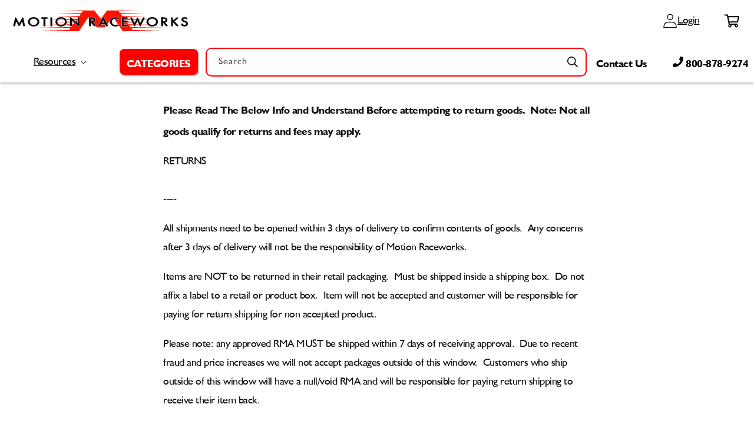

--- FILE ---
content_type: text/html; charset=utf-8
request_url: https://motionraceworks.com/pages/rma-form-returned-goods
body_size: 73303
content:















<!doctype html>
<html class="no-js" lang="en">
  <head>
    <meta charset="utf-8">
    <meta http-equiv="X-UA-Compatible" content="IE=edge">
    <meta name="viewport" content="width=device-width,initial-scale=1">
    <meta name="theme-color" content="">
      <link rel="preload" as="script" href="//searchserverapi.com/widgets/shopify/init.js?a=9u2w4Y5b4R&shop=motionraceworks.myshopify.com">
      <link href="https://cdn.shopify.com/extensions/53b4e337-108e-47a4-a3d1-b9760d7f9ee1/insureful-shipping-protection-23/assets/pti-style.css" rel="preload" as="style">
      <link rel="preload" as="image" href="https://motionraceworks.com/cdn/shop/files/BF-WebsiteBanner-ShopNow-2500x560.png?v=1731926289&width=800">
    <link rel="canonical" href="https://motionraceworks.com/pages/rma-form-returned-goods">
<link rel="preload" as="style" href="//motionraceworks.com/cdn/shop/t/118/assets/speedopz.css?v=115811366026271220391714558868">
<link rel="preload" as="script" href="//motionraceworks.com/cdn/shop/t/118/assets/speedopz.min.js?v=41533944666588095911714137411">
  <script>let afUrls=[],extArr=[],themeChecks=[],themeArr=[],theme2Arr=[],barArr=[],trkArr=[],trekLoad=[],DFl=[],dcoo=document.cookie,docWidth=document.documentElement.clientWidth;const obsTrek=new MutationObserver(a=>{a.forEach(({addedNodes:a})=>{a.forEach(a=>{"SCRIPT"==a.tagName&&a.classList.contains("analytics")&&(a.type="text/deferTrek") || a.tagName&&a.classList.contains("boomerang")&&(a.type="text/noBoom") || a.tagName&&a.id.indexOf("web-pixels-manager")>-1&&(a.type="text/deferTrek") })})}),targetTrek=document.head;obsTrek.observe(targetTrek,{childList:!0,subtree:!1});let SSl=(a)=>{p=document.createElement("link");p.rel="preload", p.as="style", p.href=a,document.head.appendChild(p); l=document.createElement("link");l.rel="stylesheet", l.href=a,document.body.appendChild(l); };
</script><script>window.performance && window.performance.mark && window.performance.mark('shopify.content_for_header.start');</script><meta name="google-site-verification" content="eIuylAtIFqGj2lNimq-8ij61_HeE50bAfaj-Vj_rFxM">
<meta id="shopify-digital-wallet" name="shopify-digital-wallet" content="/4368072822/digital_wallets/dialog">
<meta name="shopify-checkout-api-token" content="b31bdfd5b04bb7db9472a469d057cf54">
<link rel="alternate" hreflang="x-default" href="https://motionraceworks.com/pages/rma-form-returned-goods">
<link rel="alternate" hreflang="en-CA" href="https://motionraceworks.com/en-ca/pages/rma-form-returned-goods">
<link rel="alternate" hreflang="en-US" href="https://motionraceworks.com/pages/rma-form-returned-goods">
<script>extArr.push('async="async" src="/checkouts/internal/preloads.js?locale=en-US"');</script><link rel="preconnect" href="https://shop.app" crossorigin="anonymous">
<script>extArr.push('async="async" src="https://shop.app/checkouts/internal/preloads.js?locale=en-US&shop_id=4368072822" crossorigin="anonymous"');</script><script id="apple-pay-shop-capabilities" type="application/json">{"shopId":4368072822,"countryCode":"US","currencyCode":"USD","merchantCapabilities":["supports3DS"],"merchantId":"gid:\/\/shopify\/Shop\/4368072822","merchantName":"Motion Raceworks","requiredBillingContactFields":["postalAddress","email","phone"],"requiredShippingContactFields":["postalAddress","email","phone"],"shippingType":"shipping","supportedNetworks":["visa","masterCard","amex","discover","elo","jcb"],"total":{"type":"pending","label":"Motion Raceworks","amount":"1.00"},"shopifyPaymentsEnabled":true,"supportsSubscriptions":true}</script>
<script id="shopify-features" type="application/json">{"accessToken":"b31bdfd5b04bb7db9472a469d057cf54","betas":["rich-media-storefront-analytics"],"domain":"motionraceworks.com","predictiveSearch":true,"shopId":4368072822,"locale":"en"}</script>
<script>var Shopify = Shopify || {};
Shopify.shop = "motionraceworks.myshopify.com";
Shopify.locale = "en";
Shopify.currency = {"active":"USD","rate":"1.0"};
Shopify.country = "US";
Shopify.theme = {"name":"SpeedOptimized SpeedOpz 5.3.4 (April'24)","id":135347765388,"schema_name":"Speedopz","schema_version":"5.3.4","theme_store_id":null,"role":"main"};
Shopify.theme.handle = "null";
Shopify.theme.style = {"id":null,"handle":null};
Shopify.cdnHost = "motionraceworks.com/cdn";
Shopify.routes = Shopify.routes || {};
Shopify.routes.root = "/";</script>
<script type="module">!function(o){(o.Shopify=o.Shopify||{}).modules=!0}(window);</script>
<script>!function(o){function n(){var o=[];function n(){o.push(Array.prototype.slice.apply(arguments))}return n.q=o,n}var t=o.Shopify=o.Shopify||{};t.loadFeatures=n(),t.autoloadFeatures=n()}(window);</script>
<script>
  window.ShopifyPay = window.ShopifyPay || {};
  window.ShopifyPay.apiHost = "shop.app\/pay";
  window.ShopifyPay.redirectState = null;
</script>
<script id="shop-js-analytics" type="application/json">{"pageType":"page"}</script>
<script defer="defer" async type="module" src="//motionraceworks.com/cdn/shopifycloud/shop-js/modules/v2/client.init-shop-cart-sync_BN7fPSNr.en.esm.js"></script>
<script defer="defer" async type="module" src="//motionraceworks.com/cdn/shopifycloud/shop-js/modules/v2/chunk.common_Cbph3Kss.esm.js"></script>
<script defer="defer" async type="module" src="//motionraceworks.com/cdn/shopifycloud/shop-js/modules/v2/chunk.modal_DKumMAJ1.esm.js"></script>
<script type="module">
  await import("//motionraceworks.com/cdn/shopifycloud/shop-js/modules/v2/client.init-shop-cart-sync_BN7fPSNr.en.esm.js");
await import("//motionraceworks.com/cdn/shopifycloud/shop-js/modules/v2/chunk.common_Cbph3Kss.esm.js");
await import("//motionraceworks.com/cdn/shopifycloud/shop-js/modules/v2/chunk.modal_DKumMAJ1.esm.js");

  window.Shopify.SignInWithShop?.initShopCartSync?.({"fedCMEnabled":true,"windoidEnabled":true});

</script>
<script>
  window.Shopify = window.Shopify || {};
  if (!window.Shopify.featureAssets) window.Shopify.featureAssets = {};
  window.Shopify.featureAssets['shop-js'] = {"shop-cart-sync":["modules/v2/client.shop-cart-sync_CJVUk8Jm.en.esm.js","modules/v2/chunk.common_Cbph3Kss.esm.js","modules/v2/chunk.modal_DKumMAJ1.esm.js"],"init-fed-cm":["modules/v2/client.init-fed-cm_7Fvt41F4.en.esm.js","modules/v2/chunk.common_Cbph3Kss.esm.js","modules/v2/chunk.modal_DKumMAJ1.esm.js"],"init-shop-email-lookup-coordinator":["modules/v2/client.init-shop-email-lookup-coordinator_Cc088_bR.en.esm.js","modules/v2/chunk.common_Cbph3Kss.esm.js","modules/v2/chunk.modal_DKumMAJ1.esm.js"],"init-windoid":["modules/v2/client.init-windoid_hPopwJRj.en.esm.js","modules/v2/chunk.common_Cbph3Kss.esm.js","modules/v2/chunk.modal_DKumMAJ1.esm.js"],"shop-button":["modules/v2/client.shop-button_B0jaPSNF.en.esm.js","modules/v2/chunk.common_Cbph3Kss.esm.js","modules/v2/chunk.modal_DKumMAJ1.esm.js"],"shop-cash-offers":["modules/v2/client.shop-cash-offers_DPIskqss.en.esm.js","modules/v2/chunk.common_Cbph3Kss.esm.js","modules/v2/chunk.modal_DKumMAJ1.esm.js"],"shop-toast-manager":["modules/v2/client.shop-toast-manager_CK7RT69O.en.esm.js","modules/v2/chunk.common_Cbph3Kss.esm.js","modules/v2/chunk.modal_DKumMAJ1.esm.js"],"init-shop-cart-sync":["modules/v2/client.init-shop-cart-sync_BN7fPSNr.en.esm.js","modules/v2/chunk.common_Cbph3Kss.esm.js","modules/v2/chunk.modal_DKumMAJ1.esm.js"],"init-customer-accounts-sign-up":["modules/v2/client.init-customer-accounts-sign-up_CfPf4CXf.en.esm.js","modules/v2/client.shop-login-button_DeIztwXF.en.esm.js","modules/v2/chunk.common_Cbph3Kss.esm.js","modules/v2/chunk.modal_DKumMAJ1.esm.js"],"pay-button":["modules/v2/client.pay-button_CgIwFSYN.en.esm.js","modules/v2/chunk.common_Cbph3Kss.esm.js","modules/v2/chunk.modal_DKumMAJ1.esm.js"],"init-customer-accounts":["modules/v2/client.init-customer-accounts_DQ3x16JI.en.esm.js","modules/v2/client.shop-login-button_DeIztwXF.en.esm.js","modules/v2/chunk.common_Cbph3Kss.esm.js","modules/v2/chunk.modal_DKumMAJ1.esm.js"],"avatar":["modules/v2/client.avatar_BTnouDA3.en.esm.js"],"init-shop-for-new-customer-accounts":["modules/v2/client.init-shop-for-new-customer-accounts_CsZy_esa.en.esm.js","modules/v2/client.shop-login-button_DeIztwXF.en.esm.js","modules/v2/chunk.common_Cbph3Kss.esm.js","modules/v2/chunk.modal_DKumMAJ1.esm.js"],"shop-follow-button":["modules/v2/client.shop-follow-button_BRMJjgGd.en.esm.js","modules/v2/chunk.common_Cbph3Kss.esm.js","modules/v2/chunk.modal_DKumMAJ1.esm.js"],"checkout-modal":["modules/v2/client.checkout-modal_B9Drz_yf.en.esm.js","modules/v2/chunk.common_Cbph3Kss.esm.js","modules/v2/chunk.modal_DKumMAJ1.esm.js"],"shop-login-button":["modules/v2/client.shop-login-button_DeIztwXF.en.esm.js","modules/v2/chunk.common_Cbph3Kss.esm.js","modules/v2/chunk.modal_DKumMAJ1.esm.js"],"lead-capture":["modules/v2/client.lead-capture_DXYzFM3R.en.esm.js","modules/v2/chunk.common_Cbph3Kss.esm.js","modules/v2/chunk.modal_DKumMAJ1.esm.js"],"shop-login":["modules/v2/client.shop-login_CA5pJqmO.en.esm.js","modules/v2/chunk.common_Cbph3Kss.esm.js","modules/v2/chunk.modal_DKumMAJ1.esm.js"],"payment-terms":["modules/v2/client.payment-terms_BxzfvcZJ.en.esm.js","modules/v2/chunk.common_Cbph3Kss.esm.js","modules/v2/chunk.modal_DKumMAJ1.esm.js"]};
</script>
<script>afUrls.push("https:\/\/id-shop.govx.com\/app\/motionraceworks.myshopify.com\/govx.js?shop=motionraceworks.myshopify.com");</script><script>afUrls.push("https:\/\/hello.zonos.com\/shop-duty-tax\/hello.js?1688652561172\u0026shop=motionraceworks.myshopify.com");</script><script>afUrls.push("https:\/\/shy.elfsight.com\/p\/platform.js?shop=motionraceworks.myshopify.com");</script><script>afUrls.push("https:\/\/intg.snapchat.com\/shopify\/shopify-scevent-init.js?id=b32e8ce1-ce7b-45ed-b450-d9228a682b45\u0026shop=motionraceworks.myshopify.com");</script><script>afUrls.push("https:\/\/cdn.shopify.com\/s\/files\/1\/0043\/6807\/2822\/t\/108\/assets\/affirmShopify.js?v=1697569038\u0026shop=motionraceworks.myshopify.com");</script><script>afUrls.push("https:\/\/na.shgcdn3.com\/pixel-collector.js?shop=motionraceworks.myshopify.com");</script><script>afUrls.push("https:\/\/omnisnippet1.com\/platforms\/shopify.js?source=scriptTag\u0026v=2025-05-15T12\u0026shop=motionraceworks.myshopify.com");</script><script>afUrls.push("https:\/\/searchanise-ef84.kxcdn.com\/widgets\/shopify\/init.js?a=9u2w4Y5b4R\u0026shop=motionraceworks.myshopify.com");</script><script id="__st">var __st={"a":4368072822,"offset":-21600,"reqid":"d52106c4-9aeb-4380-afa4-bdee3b401db1-1769902468","pageurl":"motionraceworks.com\/pages\/rma-form-returned-goods","s":"pages-22696755318","u":"38c700829feb","p":"page","rtyp":"page","rid":22696755318};</script>
<script>window.ShopifyPaypalV4VisibilityTracking = true;</script>
<script id="captcha-bootstrap">!function(){'use strict';const t='contact',e='account',n='new_comment',o=[[t,t],['blogs',n],['comments',n],[t,'customer']],c=[[e,'customer_login'],[e,'guest_login'],[e,'recover_customer_password'],[e,'create_customer']],r=t=>t.map((([t,e])=>`form[action*='/${t}']:not([data-nocaptcha='true']) input[name='form_type'][value='${e}']`)).join(','),a=t=>()=>t?[...document.querySelectorAll(t)].map((t=>t.form)):[];function s(){const t=[...o],e=r(t);return a(e)}const i='password',u='form_key',d=['recaptcha-v3-token','g-recaptcha-response','h-captcha-response',i],f=()=>{try{return window.sessionStorage}catch{return}},m='__shopify_v',_=t=>t.elements[u];function p(t,e,n=!1){try{const o=window.sessionStorage,c=JSON.parse(o.getItem(e)),{data:r}=function(t){const{data:e,action:n}=t;return t[m]||n?{data:e,action:n}:{data:t,action:n}}(c);for(const[e,n]of Object.entries(r))t.elements[e]&&(t.elements[e].value=n);n&&o.removeItem(e)}catch(o){console.error('form repopulation failed',{error:o})}}const l='form_type',E='cptcha';function T(t){t.dataset[E]=!0}const w=window,h=w.document,L='Shopify',v='ce_forms',y='captcha';let A=!1;((t,e)=>{const n=(g='f06e6c50-85a8-45c8-87d0-21a2b65856fe',I='https://cdn.shopify.com/shopifycloud/storefront-forms-hcaptcha/ce_storefront_forms_captcha_hcaptcha.v1.5.2.iife.js',D={infoText:'Protected by hCaptcha',privacyText:'Privacy',termsText:'Terms'},(t,e,n)=>{const o=w[L][v],c=o.bindForm;if(c)return c(t,g,e,D).then(n);var r;o.q.push([[t,g,e,D],n]),r=I,A||(h.body.append(Object.assign(h.createElement('script'),{id:'captcha-provider',async:!0,src:r})),A=!0)});var g,I,D;w[L]=w[L]||{},w[L][v]=w[L][v]||{},w[L][v].q=[],w[L][y]=w[L][y]||{},w[L][y].protect=function(t,e){n(t,void 0,e),T(t)},Object.freeze(w[L][y]),function(t,e,n,w,h,L){const[v,y,A,g]=function(t,e,n){const i=e?o:[],u=t?c:[],d=[...i,...u],f=r(d),m=r(i),_=r(d.filter((([t,e])=>n.includes(e))));return[a(f),a(m),a(_),s()]}(w,h,L),I=t=>{const e=t.target;return e instanceof HTMLFormElement?e:e&&e.form},D=t=>v().includes(t);t.addEventListener('submit',(t=>{const e=I(t);if(!e)return;const n=D(e)&&!e.dataset.hcaptchaBound&&!e.dataset.recaptchaBound,o=_(e),c=g().includes(e)&&(!o||!o.value);(n||c)&&t.preventDefault(),c&&!n&&(function(t){try{if(!f())return;!function(t){const e=f();if(!e)return;const n=_(t);if(!n)return;const o=n.value;o&&e.removeItem(o)}(t);const e=Array.from(Array(32),(()=>Math.random().toString(36)[2])).join('');!function(t,e){_(t)||t.append(Object.assign(document.createElement('input'),{type:'hidden',name:u})),t.elements[u].value=e}(t,e),function(t,e){const n=f();if(!n)return;const o=[...t.querySelectorAll(`input[type='${i}']`)].map((({name:t})=>t)),c=[...d,...o],r={};for(const[a,s]of new FormData(t).entries())c.includes(a)||(r[a]=s);n.setItem(e,JSON.stringify({[m]:1,action:t.action,data:r}))}(t,e)}catch(e){console.error('failed to persist form',e)}}(e),e.submit())}));const S=(t,e)=>{t&&!t.dataset[E]&&(n(t,e.some((e=>e===t))),T(t))};for(const o of['focusin','change'])t.addEventListener(o,(t=>{const e=I(t);D(e)&&S(e,y())}));const B=e.get('form_key'),M=e.get(l),P=B&&M;t.addEventListener('DOMContentLoaded',(()=>{const t=y();if(P)for(const e of t)e.elements[l].value===M&&p(e,B);[...new Set([...A(),...v().filter((t=>'true'===t.dataset.shopifyCaptcha))])].forEach((e=>S(e,t)))}))}(h,new URLSearchParams(w.location.search),n,t,e,['guest_login'])})(!1,!0)}();</script>
<script integrity="sha256-4kQ18oKyAcykRKYeNunJcIwy7WH5gtpwJnB7kiuLZ1E=" data-source-attribution="shopify.loadfeatures" defer="defer" src="//motionraceworks.com/cdn/shopifycloud/storefront/assets/storefront/load_feature-a0a9edcb.js" crossorigin="anonymous"></script>
<script crossorigin="anonymous" defer="defer" src="//motionraceworks.com/cdn/shopifycloud/storefront/assets/shopify_pay/storefront-65b4c6d7.js?v=20250812"></script>
<script data-source-attribution="shopify.dynamic_checkout.dynamic.init">var Shopify=Shopify||{};Shopify.PaymentButton=Shopify.PaymentButton||{isStorefrontPortableWallets:!0,init:function(){window.Shopify.PaymentButton.init=function(){};var t=document.createElement("script");t.src="https://motionraceworks.com/cdn/shopifycloud/portable-wallets/latest/portable-wallets.en.js",t.type="module",document.head.appendChild(t)}};
</script>
<script data-source-attribution="shopify.dynamic_checkout.buyer_consent">
  function portableWalletsHideBuyerConsent(e){var t=document.getElementById("shopify-buyer-consent"),n=document.getElementById("shopify-subscription-policy-button");t&&n&&(t.classList.add("hidden"),t.setAttribute("aria-hidden","true"),n.removeEventListener("click",e))}function portableWalletsShowBuyerConsent(e){var t=document.getElementById("shopify-buyer-consent"),n=document.getElementById("shopify-subscription-policy-button");t&&n&&(t.classList.remove("hidden"),t.removeAttribute("aria-hidden"),n.addEventListener("click",e))}window.Shopify?.PaymentButton&&(window.Shopify.PaymentButton.hideBuyerConsent=portableWalletsHideBuyerConsent,window.Shopify.PaymentButton.showBuyerConsent=portableWalletsShowBuyerConsent);
</script>
<script data-source-attribution="shopify.dynamic_checkout.cart.bootstrap">document.addEventListener("DOMContentLoaded",(function(){function t(){return document.querySelector("shopify-accelerated-checkout-cart, shopify-accelerated-checkout")}if(t())Shopify.PaymentButton.init();else{new MutationObserver((function(e,n){t()&&(Shopify.PaymentButton.init(),n.disconnect())})).observe(document.body,{childList:!0,subtree:!0})}}));
</script>
<link id="shopify-accelerated-checkout-styles" rel="stylesheet" media="screen" href="https://motionraceworks.com/cdn/shopifycloud/portable-wallets/latest/accelerated-checkout-backwards-compat.css" crossorigin="anonymous">
<style id="shopify-accelerated-checkout-cart">
        #shopify-buyer-consent {
  margin-top: 1em;
  display: inline-block;
  width: 100%;
}

#shopify-buyer-consent.hidden {
  display: none;
}

#shopify-subscription-policy-button {
  background: none;
  border: none;
  padding: 0;
  text-decoration: underline;
  font-size: inherit;
  cursor: pointer;
}

#shopify-subscription-policy-button::before {
  box-shadow: none;
}

      </style>

<script>window.performance && window.performance.mark && window.performance.mark('shopify.content_for_header.end');</script><link rel="icon" type="image/png" href="//motionraceworks.com/cdn/shop/files/M-icon.png?crop=center&height=32&v=1655803807&width=32">
  <script>spdTrackers = {         } </script>
  <script>let gtmLoad=()=>{(function(w,d,s,l,i){w[l]=w[l]||[];w[l].push({'gtm.start':new Date().getTime(),event:'gtm.js'});var f=d.getElementsByTagName(s)[0],j=d.createElement(s),dl=l!='dataLayer'?'&l='+l:'';j.async=true;j.src='https://www.googletagmanager.com/gtm.js?id='+i+dl;f.parentNode.insertBefore(j,f);})(window,document,'script','dataLayer','GTM-N4LHM2H')}; trkArr.push(gtmLoad);</script>


      <title>
        RMA / Returned Goods
 &ndash; Motion Raceworks</title>
  
      
        <meta name="description" content="Please Read The Below Info and Understand Before attempting to return goods.  Note: Not all goods qualify for returns and fees may apply.  RETURNS---- All shipments need to be opened within 3 days of delivery to confirm contents of goods.  Any concerns after 3 days of delivery will not be the responsibility of Motion R">
      
<meta property="og:site_name" content="Motion Raceworks"><meta property="og:url" content="https://motionraceworks.com/pages/rma-form-returned-goods"><meta property="og:title" content="RMA / Returned Goods"><meta property="og:type" content="website"><meta property="og:description" content="Please Read The Below Info and Understand Before attempting to return goods.  Note: Not all goods qualify for returns and fees may apply.  RETURNS---- All shipments need to be opened within 3 days of delivery to confirm contents of goods.  Any concerns after 3 days of delivery will not be the responsibility of Motion R"><meta property="og:image" content="http://motionraceworks.com/cdn/shop/files/5rzR0CVs.jpg?v=1606829777"><meta property="og:image:secure_url" content="https://motionraceworks.com/cdn/shop/files/5rzR0CVs.jpg?v=1606829777"><meta property="og:image:width" content="667"><meta property="og:image:height" content="667"><meta name="twitter:card" content="summary_large_image"><meta name="twitter:title" content="RMA / Returned Goods"><meta name="twitter:description" content="Please Read The Below Info and Understand Before attempting to return goods.  Note: Not all goods qualify for returns and fees may apply.  RETURNS---- All shipments need to be opened within 3 days of delivery to confirm contents of goods.  Any concerns after 3 days of delivery will not be the responsibility of Motion R"><link rel="preload" as="font" type="font/woff2" crossorigin href="//motionraceworks.com/cdn/shop/t/118/assets/humanist521-bold-italic.woff2?v=165004984480067274501714137394">
<link rel="preload" as="font" type="font/woff2" crossorigin href="//motionraceworks.com/cdn/shop/t/118/assets/humanist521-bold.woff2?v=49125403785698505521714137394">
<link rel="preload" as="font" type="font/woff2" crossorigin href="//motionraceworks.com/cdn/shop/t/118/assets/humanist521.woff2?v=11799057531391258441714137396">

<style data-shopify>

@font-face {font-family: "humanist521"; font-style: italic; font-weight:700;font-display: swap; src: url("//motionraceworks.com/cdn/shop/t/118/assets/humanist521-bold-italic.woff2?v=165004984480067274501714137394") format("woff2"), url("//motionraceworks.com/cdn/shop/t/118/assets/humanist521-bold-italic.woff?v=155815204959764442011714137393") format("woff");}
@font-face {font-family: "humanist521"; font-style: normal; font-weight:700;font-display: swap; src: url("//motionraceworks.com/cdn/shop/t/118/assets/humanist521-bold.woff2?v=49125403785698505521714137394") format("woff2"), url("//motionraceworks.com/cdn/shop/t/118/assets/humanist521-bold.woff?v=172138170501284093571714137394") format("woff");}
@font-face {font-family: "humanist521"; font-style: normal; font-weight:400;font-display: swap; src: url("//motionraceworks.com/cdn/shop/t/118/assets/humanist521.woff2?v=11799057531391258441714137396") format("woff2"), url("//motionraceworks.com/cdn/shop/t/118/assets/humanist521.woff?v=98467617113470437321714137396") format("woff");}

</style><style data-shopify>


  :root, body { --font-body-family: humanist521, -apple-system, 'Segoe UI', Roboto, 'Helvetica Neue', 'Noto Sans', 'Liberation Sans', Arial, sans-serif, 'Apple Color Emoji', 'Segoe UI Emoji', 'Segoe UI Symbol', 'Noto Color Emoji';--font-body-style: normal;--font-body-weight: 400;--font-body-weight-bold: 700;--font-heading-family: humanist521, -apple-system, 'Segoe UI', Roboto, 'Helvetica Neue', 'Noto Sans', 'Liberation Sans', Arial, sans-serif, 'Apple Color Emoji', 'Segoe UI Emoji', 'Segoe UI Symbol', 'Noto Color Emoji';--font-heading-style: normal;--font-heading-weight: 400;--font-body-scale: 1.0;--font-heading-scale: 1.0;--color-base-heading: #121212;--color-base-text: 18, 18, 18;--color-shadow: 18, 18, 18;--color-base-background-1: 255, 255, 255;--color-base-background-2: 250, 250, 250;--color-base-background-3: 255, 216, 20;--color-base-solid-button-labels: 255, 255, 255;--color-base-outline-button-labels: 18, 18, 18;--color-base-accent-1: 226, 33, 32;--color-base-accent-2: 34, 137, 7;--color-base-accent-3: 255, 216, 20;--payment-terms-background-color: #ffffff;--gradient-base-background-1: #ffffff;--gradient-base-background-2: #fafafa;--gradient-base-background-3: #ffd814;--gradient-base-accent-1: #e22120;--gradient-base-accent-2: #228907;--gradient-base-accent-3: #ffd814;--media-padding: px;--media-border-opacity: 0.05;--media-border-width: 1px;--media-radius: 0px;--media-shadow-opacity: 0.0;--media-shadow-horizontal-offset: 0px;--media-shadow-vertical-offset: 4px;--media-shadow-blur-radius: 5px;--page-width: 130rem;--page-width-margin: 0rem;--card-image-padding: 0.0rem;--card-corner-radius: 0.0rem;--card-text-alignment: left;--card-border-width: 0.0rem;--card-border-opacity: 0.1;--card-shadow-opacity: 0.0;--card-shadow-horizontal-offset: 0.0rem;--card-shadow-vertical-offset: 0.4rem;--card-shadow-blur-radius: 0.5rem;--badge-corner-radius: 4.0rem;--popup-border-width: 1px;--popup-border-opacity: 0.1;--popup-corner-radius: 0px;--popup-shadow-opacity: 0.0;--popup-shadow-horizontal-offset: 0px;--popup-shadow-vertical-offset: 4px;--popup-shadow-blur-radius: 5px;--drawer-border-width: 1px;--drawer-border-opacity: 0.1;--drawer-shadow-opacity: 0.0;--drawer-shadow-horizontal-offset: 0px;--drawer-shadow-vertical-offset: 4px;--drawer-shadow-blur-radius: 5px;--spacing-sections: 0px;@media(max-width:749px){--spacing-sections: 0px;}--grid-desktop-vertical-spacing: 12px;--grid-desktop-horizontal-spacing: 8px;--grid-mobile-vertical-spacing: 6px;--grid-mobile-horizontal-spacing: 4px;--text-boxes-border-opacity: 0.1;--text-boxes-border-width: 0px;--text-boxes-radius: 0px;--text-boxes-shadow-opacity: 0.0;--text-boxes-shadow-horizontal-offset: 0px;--text-boxes-shadow-vertical-offset: 4px;--text-boxes-shadow-blur-radius: 5px;--buttons-radius: 0px;--buttons-radius-outset: 0px;--buttons-border-width: 1px;--buttons-border-opacity: 1.0;--buttons-shadow-opacity: 0.0;--buttons-shadow-horizontal-offset: 0px;--buttons-shadow-vertical-offset: 4px;--buttons-shadow-blur-radius: 5px;--buttons-border-offset: 0px;--inputs-radius: 0px;--inputs-border-width: 1px;--inputs-border-opacity: 0.55;--inputs-shadow-opacity: 0.0;--inputs-shadow-horizontal-offset: 0px;--inputs-margin-offset: 0px;--inputs-shadow-vertical-offset: 4px;--inputs-shadow-blur-radius: 5px;--inputs-radius-outset: 0px;--variant-pills-radius: 40px;--variant-pills-border-width: 1px;--variant-pills-border-opacity: 0.55;--variant-pills-shadow-opacity: 0.0;--variant-pills-shadow-horizontal-offset: 0px;--variant-pills-shadow-vertical-offset: 4px;--variant-pills-shadow-blur-radius: 5px;--align-items:stretch;--block-display: revert; --block-gap: 10px; --block-height: revert; --block-overlay-color: revert; --block-overlay-opacity: revert; --block-pos-left: revert; --block-pos-top: revert; --block-position: relative; --block-translate: revert; --block-width: 100%; --block-z-index: revert;--button-border: revert; --button-color: revert; --button-hover-color: revert; --button-padding: revert; --button-radius: revert; --button-shadow: revert; --button-text-color: revert; --color-foreground-h1:revert; --color-foreground-h2:revert; --color-foreground-h3:revert; --color-foreground-h4:revert; --color-foreground-h5:revert; --color-foreground-h6:revert; --color-foreground-p:revert; --font-size-h1:50px; --font-size-h2:30px; --font-size-h3:20px; --font-size-h4:1.6rem; --font-size-h5:1.3rem; --font-size-h6:18px; --font-size-p:18px; --font-weight-h1:400; --font-weight-h2:400; --font-weight-h3:400; --font-weight-h4:400; --font-weight-h5:400; --font-weight-h6:400; --font-weight-p:400; --grid-column-gap: unset; --grid-row-gap: unset; --grid-temp-areas: auto; --grid-temp-columns: auto; --grid-temp-rows: auto; --icon-bg-color: revert; --icon-color:revert; --icon-flex-flow: revert; --icon-gap: revert; --icon-height:1em; --icon-isize: 1em; --icon-osize: revert; --icon-radius: revert; --icon-rotate:0deg; --icon-width: 1em; --justify-content:flex-start; --letter-spacing:revert; --line-height:revert; --section-display:flex; --section-height: unset; --section-place-self: unset; --section-position:relative; --text-align: left;--transform-x: 0; --transform-y: -50%;--image-opacity:0; --image-overlay:#000; --image-height:100%; --image-width:100%; --object-fit:cover; --object-position:center;}*,*::before,*::after {box-sizing: inherit;}html {box-sizing: border-box;font-size: calc(var(--font-body-scale) * 62.5%);height: 100%;}body {display: grid;grid-template-rows: auto auto 1fr auto;grid-template-columns: 100%;min-height: 100%;margin: 0;font-size: 1.5rem;letter-spacing: 0.06rem;line-height: calc(1 + 0.8 / var(--font-body-scale));font-family: var(--font-body-family);font-style: var(--font-body-style); font-weight: var(--font-body-weight);}body {    -webkit-font-smoothing: antialiased;    -webkit-text-size-adjust: 100%;    letter-spacing: -0.05rem;font-weight:400;}.thin, .thin p, .thin a {--font-heading-weight:200;--font-body-weight:200; font-weight:200;--font-weight-h1:200; --font-weight-h2:200; --font-weight-h3:200; --font-weight-h4:200; --font-weight-h5:200; --font-weight-h6:200; --font-weight-p:200;}.lighter, .lighter p, .lighter a {--font-heading-weight:300;--font-body-weight:300; font-weight:300;--font-weight-h1:300; --font-weight-h2:300; --font-weight-h3:300; --font-weight-h4:300; --font-weight-h5:300; --font-weight-h6:300; --font-weight-p:300;}.normal, .normal p, .normal a {--font-heading-weight:400;--font-body-weight:400; font-weight:400;--font-weight-h1:400; --font-weight-h2:400; --font-weight-h3:400; --font-weight-h4:400; --font-weight-h5:400; --font-weight-h6:400; --font-weight-p:400;}.medium, .medium p, .medium a {--font-heading-weight:500;--font-body-weight:500;font-weight:500;--font-weight-h1:500; --font-weight-h2:500; --font-weight-h3:500; --font-weight-h4:500; --font-weight-h5:500; --font-weight-h6:500; --font-weight-p:500;}.bold, .bold p, .bold a, strong, b {--font-heading-weight:700;--font-body-weight:700; font-weight:700;--font-weight-h1:700; --font-weight-h2:700; --font-weight-h3:700; --font-weight-h4:700; --font-weight-h5:700; --font-weight-h6:700; --font-weight-p:700;}., . p, . a {font-family: 'humanist521';--font-heading-family: 'humanist521'; --font-body-family: 'humanist521';}@media (max-width:749px){ body {font-size: 1.6rem;} :root, body {--font-size-h1:28px; --font-size-h2:21px; --font-size-h3:18px; --font-size-h4:1.6rem; --font-size-h5:1.2rem; --font-size-h6:16px; --font-size-p:16px;} }
</style>
      <link href="//motionraceworks.com/cdn/shop/t/118/assets/speedopz.css?v=115811366026271220391714558868" rel="stylesheet" type="text/css" media="all" />
      		
 
<style data-shopify>
		
		
/*! shopify section */
		.spd__flexiSectionStyle {display:none}
		.block-style-grid {display: grid;}
		.spd__grid__item {width:var(--grid-item-width);max-width: var(--grid-item-max-width);}
		.footer__blocks-wrapper.adv-grid-setting {display: grid; grid-template-areas: var(--grid-temp-areas); grid-template-columns: var(--grid-temp-columns); grid-template-rows: var(--grid-temp-rows); column-gap: var(--grid-column-gap); row-gap: var(--grid-row-gap);}
		
/*! Sections */
		a.section_link {text-decoration: none;width:100%;}
		a.spd__link, a.spd__block_link {text-decoration: none;}
		a.spd__flxiBlock.spd__link {display: flex;flex-direction: column;}

	.spd__flxiSection {position:var(--section-position);} 
	
	
    @media (min-width:1380px){.width-page {--page-width-padding: calc((100% - 1300px) / 2); padding-left:var(--page-width-padding); padding-right:var(--page-width-padding);} }
		@media (max-width:1379px) and (min-width:750px) {.width-page {--page-width-padding: 40px;} }
    @media (max-width:749px) {.width-page {--page-width-padding: 20px;} }
		
		/*! Section Titleblock */
		.spd__titleBlock.spd__rich_text.heading {display: flex;gap: 1em;justify-content: center;}
		.spd__titleBlock.spd__rich_text.absolute {position: absolute;z-index: 1;}
		.spd__flxiSection, .spd__flxi_grid {display: var(--section-display); height:var(--section-height); flex-direction:var(--section-flex-direction); flex-wrap:var(--section-flex-wrap); justify-content: var(--justify-content); align-items: var(--align-items);gap:var(--block-gap);}
		.spd__flxiSection .spd__titleBlock.spd__rich_text.txt-blk-sec {width: 100%;display: flex;flex-direction:column;align-items: center;justify-content: center;}


		/*! Blocks */
		.spd__flxiSlider>.spd__flxiBlock, .spd__flxiSection>.spd__flxiBlock, .spd__flxi_grid>.spd__flxi_grid-item, .spd__flxiSection>.spd__flxi_grid-item {width: var(--block-width);height:var(--section-height);max-width:100%; position:var(--block-position);}
		.spd__flxi_grid .spd__flxi_dynamic {display: var(--block-display);}
		.spd__flxi_grid.spd__section--flex_grid, .spd__flxi_grid-item>.spd__flxiBlock {width: 100%;}
		
		.spd__flxiSlide {width:var(--slide-width)}
		.spd__flxiSlide>.spd__flxiBlock {width: var(--block-width);margin-left:auto; margin-right:auto;}
		
		.spd__flxiSider>.spd__flxiBlock {padding-left:var(--block-gap); padding-right:var(--block-gap);}
		
		/*! images */
		img.img-responsive {max-width: 100%;}
		
		.spd--img-wrapper img {object-fit:var(--object-fit); object-position:var(--object-position);width:100%;height:100%;}
		.spd__flxiSection .spd__flxiBlock.spd__image {width:var(--block-width);overflow:hidden;position:relative;}
		.spd__Block.spd__image {width: var(--block-width);}
		.spd__block_link .spd__image.spd__imgFit {width: 100%;}
		.spd__image.spd__imgFit .spd--img-wrapper {width: 100%;position: relative;}
		.spd__image.spd__imgFit .spd--img-wrapper img {position:absolute;top:0;left:0}
		
		.spd__image.portraitFit .spd--img-wrapper {padding-bottom: 150%;}
		.spd__image.squareFit .spd--img-wrapper{padding-bottom: 100%;}
		.spd__image.standardFit .spd--img-wrapper{padding-bottom: 75%;}
		.spd__image.wideFit .spd--img-wrapper{padding-bottom: 56.25%;} 
		.spd__image.imageFit .spd--img-wrapper{padding-bottom:var(--image-height);}
		.spd__image.customFit .spd--img-wrapper {width:var(--image-width); height:var(--image-height);}
		.spd__image.heightFix .spd--img-wrapper{height:var(--image-height);}
		 
		@media(max-width:749px){
		  .spd__image.spd__imgMFit {overflow: hidden;position: relative;width: 100%;height: 0;}
		  .spd__image.spd__imgMFit .spd--img-wrapper {height: 100%;width: 100%;position: absolute;}
		  .spd__image.portraitMFit {padding-bottom: 150%;}
		  .spd__image.squareMFit {padding-bottom: 100%;}
		  .spd__image.standardMFit {padding-bottom: 75%;}
		  .spd__image.wideMFit {padding-bottom: 56.25%;} 
		  .spd__image.imageMFit {padding-bottom:var(--image-height);}
		  .spd__image.customMFit {width:var(--image-width); height:var(--image-height);}
		  .spd__image.heightMFix {height:var(--image-height);}
		}
		
		/*! image overlay color */
		.img-spd__image.img-overlay {background-color: var(--image-overlay);}
		.img-spd__image.img-overlay img {opacity: var(--image-opacity);}
		.spd--img-wrapper.mouseTrack.zooming img{transform: scale(1.9);}
		
		@media(min-width:750px){.img-mob, .img-tab {display:none} .show__mobile,.show__tablet,.show__tablet_mobile {display:none!important}}
		@media(max-width:749px) and (min-width:421px){.img-desk, .img-mob {display:none} .img-tab{display:revert;}.show__desk,.show__mobile,.show__desk_mobile {display:none!important}}
		@media(max-width:420px){.img-desk, .img-tab {display:none} .img-mob{display:revert;}.show__desk,.show__tablet,.show__desk_tablet {display:none!important}}    
		
		
		

		/*! TextBlocks */
		.spd__text p{text-align:var(--text-align);}
		.spd__text.tx_icon svg{width:var(--icon-width); height:var(--icon-height); display:block; transform: rotate(var(--icon-rotate));}
		.spd__text.tx_icon p {display:flex;justify-content: var(--icon-align);margin-bottom:0;color:var(--icon-color);}
		.spd__bulletList .spd__text {position: relative; padding-left:var(--icon-padding);}
		.spd__bulletList .spd__text:before {background-color: currentColor;color:var(--icon-color);font-family: none; content: ''; width: var(--icon-width);height:var(--icon-height); position: absolute; top: 50%; left: 0;transform: translate(var(--transform-x), var(--transform-y)) rotate(var(--icon-rotate)); border-radius: var(--icon-width);z-index:1;}
		.spd__bulletList .spd__text.noIcon {padding-left: 0;}
		.spd__bulletList .spd__text.noIcon:before, .spd__flxiSection .spd__bulletList .spd__text.noIcon:after {background-color: revert;color:revert;font-family: revert; content: ''; width: revert;height:revert; position: revert; top: revert; left:revert;transform:revert;}
		.spd__text.spd__overlay, .spd__flxiBlock.spd__overlay {position: absolute;top: 50%;left: 50%;transform: translate(-50%, -50%);}
		
    
    /*! Buttons */
		div.spd__flxiSection .spd__flxiBlock.spd__button .button {padding: var(--button-padding);border-radius : var(--button-radius);border: var(--button-border);background-color: var(--button-color);box-shadow: var(--button-shadow);display:grid;}
		.spd__button .button p {color: var(--button-text-color);}
		div.spd__flxiSection .spd__flxiBlock.spd__button .button:hover {background-color: var(--button-hover-color);}
		div.spd__flxiSection .spd__flxiBlock.spd__button.none .button {grid-template-areas:"heading" "subhead"; grid-template-rows: 1fr; grid-template-columns: 1fr;justify-content:center}
		div.spd__flxiSection .spd__flxiBlock.spd__button.none .button p.btn_heading {grid-area: heading;margin:0;text-align:center}
		div.spd__flxiSection .spd__flxiBlock.spd__button.none .button p.btn_subhead {grid-area: subhead;margin:0;text-align:center}
		button.center {display: flex;margin: auto;}
		button.pill {border-radius: 100px;}
		button:hover {-webkit-transition: all .3s ease-in-out;-moz-transition: all .3s ease-in-out;-ms-transition: all .3s ease-in-out;-o-transition: all .3s ease-in-out;transition: all .3s ease-in-out;}
		button.hoverInvert:hover {--color-button: var(--color-foreground);--color-button-text: var(--color-background);--color-foreground-heading:var(--color-background);--color-foregroundt: var(--color-background);}
		button.hoverShadow:hover {box-shadow: 0 7px 20px 4px #d6854d4d;}.product-popup-modal__opener.finance-paragraph button {font-size: 13px;text-decoration-thickness: unset;}
		


		
		span.spd-finance-logo svg {width: 60px;height: 20px;}



		ul.list.list-social {display:flex; flex-flow: var(--icon-flex-flow); justify-content: var(--justify-content); align-items: var(--align-items); gap: var(--icon-gap);}
		ul.list.list-social li {background-color: var(--icon-bg-color); border-radius: var(--icon-radius); width: var(--icon-osize); height: var(--icon-osize);}
		ul.list.list-social li a.list-social__link.link {width: 100%;height: 100%;display: flex;align-items: center;justify-content: center;}
		ul.list.list-social li svg.icon {width: var(--icon-isize); height: var(--icon-isize); color: var(--icon-color);}
		.header__icon .icon.fa-icon {fill: currentColor;}
		header-drawer .header__icon .icon.icon-hamburger {width:25px;height:25px}
		.product-form__input {align-items: baseline;display: flex;flex-wrap: wrap;}
		.product-form__input label p.marginzero {--font-size-p: 1.4rem;width: 100%;text-align: center;margin: 0.4em 0;}
		.product-form__input input[type=radio]+label.spd__imgLabel {border: 0;border-radius: 10px;padding: 10px 5px 0;}
		.product-form__input input[type=radio]:checked+label.spd__imgLabel {--color-foreground:var(--color-base-accent-2);}
		.product-form__input input[type=radio]:checked+label.spd__imgLabel p {--color-foreground:255,255,255;}
		label img.thumb {max-width: 100%;}
		.product-form__input input[type=radio]+label.spd__imgLabel
		
		
		
		.card-information__wrapper > * {color: rgb(var(--color-foreground-heading));}
		.header-shadow {box-shadow: 0px 2px 4px 0px rgb(0 0 0 / 28%);}
		#shopify-section-header {z-index: 20;}
		
		.cardLabel {text-align: center;background: #fbfbfb;color: black;font-weight: 600;text-transform: uppercase;margin-bottom: 0.3em;}
		
		
		
		
		
		
		.color-accent-1 *{--color-foreground-heading: var(--color-base-solid-button-labels)}
		.color-accent-2 *{--color-foreground-heading: var(--color-base-solid-button-labels)}
		.color-accent-3 *{--color-foreground-heading: var(--color-base-solid-button-labels)}
		
		.noSaleItem .spd__saleBadge {display: none!important;}
		
		/*! icons */
		
		.spd__text.cssIcon:before{content: '';width: 1em;height: 1em;background-color: currentColor;left: 0;top: 50%;transform: translateY(-50%);position: absolute;}
		.spd__text.cssIcon {position:relative}
		
		.spd__text.icon-star_5:before { color:#f8b42f;transform: translateY(70%); width: 5.5em; height: 1.1em; -webkit-mask-image: url("data:image/svg+xml,%3Csvg viewBox='0 0 100 100' xmlns='http://www.w3.org/2000/svg'%3E%3Cpath d='M100 38.1l-36.2-1.9L50 1.9 36.2 36.2 0 38.1l28.1 23.8-9.3 36.2 31.2-20 31.2 20-9.4-35.6z'%3E%3C/path%3E%3C/svg%3E");}
		.spd__text.icon-star_5{margin-bottom: 1.5em;}  
		
		.preOrder .spd__Global-presale_tag {display:grid;grid-template-areas:"svg text1" "svg text2";grid-template-columns:29px auto;grid-template-rows:22px auto;grid-gap:0px 20px;padding:12px;background-color:#ebf8fa;border-left:8px solid #99d6e9;}
		.preOrder .spd__Global-custom--svg{grid-area:svg;}
		.preOrder .spd__Global-custom--text.text-block-1{grid-area:text1;}
		.preOrder .spd__Global-custom--text.text-block-2{grid-area:text2;font-size:13px;}
		.available .spd__Global-presale_tag, .unavailable .spd__Global-presale_tag {display:none}
		
		
		/*! slideshow */
		slideshow-component.arrows .slideshow__controls {display:none}
		.arrows button.slider-button {position: absolute;top: 50%;transform: translateY(-50%);z-index: 2;}
		.arrows button.slider-button--prev {left: -30px;}
		.arrows button.slider-button--next {right: -30px;}
		.arrows button.slider-button .icon {height: 1.7rem;color: rgb(var(--color-base-accent-1));}
		@media(max-width:749px){
		.arrows button.slider-button {background-color: #00000010;border-radius: 20px;}
		.arrows button.slider-button--prev {left: 0px;}
		.arrows button.slider-button--next {right: 0px;}
		}
		
		slideshow-component.spd__flxiSlider {max-width:100%;width:100%;}
		.available .spd__Global-presale_tag{display:none;}
		
		.wideThumbs button.slider-button {position: absolute;left: 0;top: 0;height: 100%;z-index: 20;background: #ffffff80;width:30px;}
		.wideThumbs button.slider-button.slider-button--next {left:unset; right:0;}
		.wideThumbs .slider-button .icon {height: 1rem;}
		
		.zooming[data-zoom-active] img {transform:scale(1.55);}
		.zoom-active{overflow:hidden;} 
		.spd__breadcrumb a {text-decoration: none;color: currentColor;margin: 0;}
		.spd__breadcrumb p {margin: 0;opacity:0.8;}
		
		.spd--img-wrapper.center {margin: auto;}
		
		bundle-selects .accordion__title span.selected-option {font-weight: 600;margin-left: 15px;}
		
		.cursorPointer {cursor:pointer}
		
		@media(max-width:749px){
		.footer-block.spd-accordion .footer-block__details-content {max-height: 0;opacity: 0;transition: 0.3s all ease;visibility: hidden;margin:0;overflow: hidden;}
		.footer-block.spd-accordion.open .footer-block__details-content {max-height: 500px;opacity: 1;transition: 0.3s all ease;visibility: visible;padding-bottom: 30px;}
		}

		/*! Loox Review Stars */
		.spd__flxiBlock.spd__loox-rating {display: flex; margin-top: 0;}
		i.cs-icon {position:relative;font-family:none;width: 1em;color:var(--icon-color);} 
		i.cs-icon:before {content:'';} 
		i.cs-icon.icon-fastar:after { background-color:currentColor;font-family: none;content: '';width: 1em;height: 1em;position: absolute;top: 50%;left: 50%;transform: translate(-44%, -50%);-webkit-mask-image: url("data:image/svg+xml,%3Csvg xmlns='http://www.w3.org/2000/svg' viewBox='0 0 576 576' class='icon icon-fastar'%3E%3Cpath fill='currentColor' d='M259.3 17.8L194 150.2 47.9 171.5c-26.2 3.8-36.7 36.1-17.7 54.6l105.7 103-25 145.5c-4.5 26.3 23.2 46 46.4 33.7L288 439.6l130.7 68.7c23.2 12.2 50.9-7.4 46.4-33.7l-25-145.5 105.7-103c19-18.5 8.5-50.8-17.7-54.6L382 150.2 316.7 17.8c-11.7-23.6-45.6-23.9-57.4 0z' class=''%3E%3C/path%3E%3C/svg%3E");}
</style>



  
      		
<style data-shopify>
		
	.button--secondary.mrw-button {border: 1.5px solid #000;border-radius: 4px;color:#000;}
	.button--secondary.mrw-button:hover {background-color:#000; color:#fff;}
	.button--secondary.mrw-button p, .button--secondary.mrw-button a  {color: currentColor;}
	.noSaleItem .spd_discPrice {text-align:center;width: 100%;}
	.saleItem .price__element {display:flex; align-items:center;justify-content:center;gap:10px}
	.saleItem .spd_discPrice {color:red;font-weight:700;}
	.saleItem .spd_comparePrice {opacity:0.8;text-decoration:line-through;font-size:14px;}
	.prodCallout {position:absolute; top:10px; right:10px; color:#fff; background:red;padding:5px 10px;border-radius:4px;}
	.spd__flxi_grid-item .spd__flxiBlock.spd__loox-rating {justify-content: center;}
	.financeAvailable.available .affirm_price {display: block;}
	li.categories {padding: 5px 35px 5px 0; border-bottom: solid 2px red;margin: 0 10px 0 20px;font-weight: 700;text-transform: uppercase;}
	span.menuCloseLink {color: red; font-size: 16px; text-decoration: underline; font-weight: 700; float: right;cursor: pointer;}
	#product-grid-outer .spd__flxi_grid-item {background-color: #fff;padding-bottom:20px; border-radius:4px}
    div#menu-drawer {box-shadow: inset 10px 2px 4px #00000047, 2px 2px 4px #00000047;}
	.menu-drawer__menu li.show__desktop {margin: 0 1rem 0 2rem;padding-bottom:20px; font-weight: 700; text-transform: uppercase; border-bottom: solid 1px #000;}
	nav.menu-drawer__navigation {padding: 1.6rem 0;}
	.header:not(.header--middle-left) .header__inline-menu {margin-top: 0rem!important;}
	.menu-drawer__menu details summary.menu-drawer__menu-item, .menu-drawer__menu a.menu-drawer__menu-item  {font-weight: 400;text-transform: capitalize;padding: 5px 35px 5px 0;border-bottom: 1px solid #d0d0d0;margin: 0 10px 0 20px;}
	.header__icon--menu[aria-expanded=true]:before {content: "";top: unset;left: unset;height: unset;width: unset;display: block;position: unset;background: 0;}
	main#MainContent {margin: 0 0 0 auto; width:100%; transition: 0.2s width;}
	.no-js details[open]>.menu-drawer, .js details[open].menu-opening>.menu-drawer {transform: translateX(-100px)!important; padding-left:100px;}
    

	@media (min-width:750px){
		details#Details-menu-drawer-container {background: red;padding: 6px 12px;--icon-color: #fff;font-weight: 700;text-transform:uppercase;border-radius:8px;box-shadow: 2px 2px 2px rgb(0 0 0 / 30%);transition: all ease 0.05s;}
        details#Details-menu-drawer-container.menu-opening {background: #c60000;box-shadow: inset 2px 2px 2px rgb(0 0 0 / 30%);}
        details#Details-menu-drawer-container summary {text-decoration: none;}
		.overflow-hidden-tablet footer {width:calc(100% - 30rem);margin:0 0 0 auto;transition: 0.2s width;padding-left:2rem;}
		main#MainContent {margin: 0 0 0 auto; width:100%; transition: 0.2s width;}
		.overflow-hidden-tablet main#MainContent {width:calc(100% - 30rem);transition: 0.2s width;}
		.overflow-hidden-tablet main#MainContent .shopify-section .page_width {margin-left: 0rem;}
		
    }

	@media(max-width:749px){
        .header__menu-item.header__menu-item.list-menu__item {padding-left: 0;}
        li#link_home {display: none;}
        header .header__inline-menu.spd__menu-2 {--place-self:start;}
        summary.header__menu-item.list-menu__item.link.focus-inset {padding: 9px 30px 9px 0;}
        ul#HeaderMenu-MenuList-2 {width: 275px;padding: 10px 20px 30px;left: -9px;}
        }

	.header__icon--menu{position:initial}.js menu-drawer>details>summary:before,.js menu-drawer>details[open]:not(.menu-opening)>summary:before{content:"";position:absolute;cursor:default;width:100%;height:calc(100vh - 100%);height:calc(var(--viewport-height, 100vh) - (var(--header-bottom-position, 100%)));top:100%;left:0;background:rgba(var(--color-foreground),.5);opacity:0;visibility:hidden;z-index:2;transition:opacity 0s,visibility 0s}menu-drawer>details[open]>summary:before{visibility:visible;opacity:1;transition:opacity var(--duration-default) ease,visibility var(--duration-default) ease}.menu-drawer{position:absolute;transform:translate(-100%);visibility:hidden;z-index:3;left:0;top:100%;width:calc(100vw + 100px);padding:0;border-width:0 var(--drawer-border-width) 0 0;background-color:rgb(var(--color-background));overflow-x:hidden;border-style:solid;border-color:rgba(var(--color-foreground),var(--drawer-border-opacity));filter:drop-shadow(var(--drawer-shadow-horizontal-offset) var(--drawer-shadow-vertical-offset) var(--drawer-shadow-blur-radius) rgba(var(--color-shadow),var(--drawer-shadow-opacity)))}.js .menu-drawer{height:calc(100vh - 100%);height:calc(var(--viewport-height, 100vh) - (var(--header-bottom-position, 100%)))}.js details[open]>.menu-drawer,.js details[open]>.menu-drawer__submenu{transition:transform var(--duration-default) ease,visibility var(--duration-default) ease}.no-js details[open]>.menu-drawer,.js details[open].menu-opening>.menu-drawer,details[open].menu-opening>.menu-drawer__submenu{transform:translate(0);visibility:visible}.js .menu-drawer__navigation .submenu-open{visibility:hidden}@media screen and (min-width: 750px){.menu-drawer{width:40rem}.no-js .menu-drawer{height:auto}}.menu-drawer__inner-container{position:relative;height:100%}.menu-drawer__navigation-container{display:grid;grid-template-rows:1fr auto;align-content:space-between;overflow-y:auto;height:100%}.menu-drawer__navigation{padding:5.6rem 0}.menu-drawer__inner-submenu{height:100%;overflow-x:hidden;overflow-y:auto}.no-js .menu-drawer__navigation{padding:0}.no-js .menu-drawer__navigation>ul>li{border-bottom:.1rem solid rgba(var(--color-foreground),.04)}.no-js .menu-drawer__submenu ul>li{border-top:.1rem solid rgba(var(--color-foreground),.04)}.js .menu-drawer__menu li{margin-bottom:.2rem}.menu-drawer__menu-item{padding:1.1rem 3.2rem;text-decoration:none;font-size:1.8rem}.no-js .menu-drawer__menu-item{font-size:1.6rem}.no-js .menu-drawer__submenu .menu-drawer__menu-item{padding:1.2rem 5.2rem 1.2rem 6rem}.no-js .menu-drawer__submenu .menu-drawer__submenu .menu-drawer__menu-item{padding-left:9rem}.menu-drawer summary.menu-drawer__menu-item{padding-right:5.2rem}.no-js .menu-drawer__menu-item .icon-caret{right:3rem}.menu-drawer__menu-item--active,.menu-drawer__menu-item:focus,.menu-drawer__close-button:focus,.menu-drawer__menu-item:hover,.menu-drawer__close-button:hover{color:rgb(var(--color-foreground));background-color:rgba(var(--color-foreground),.04)}.menu-drawer__menu-item--active:hover{background-color:rgba(var(--color-foreground),.08)}.js .menu-drawer__menu-item .icon-caret,.no-js .menu-drawer .icon-arrow{display:none}.menu-drawer__menu-item>.icon-arrow{position:absolute;right:2.5rem;top:50%;transform:translateY(-50%)}.js .menu-drawer__submenu{position:absolute;top:0;width:100%;bottom:0;left:0;background-color:rgb(var(--color-background));border-left:.1rem solid rgba(var(--color-foreground),.2);z-index:1;transform:translate(100%);visibility:hidden}.js .menu-drawer__submenu .menu-drawer__submenu{overflow-y:auto}.menu-drawer__close-button{margin-top:1.5rem;padding:1.2rem 2.6rem;text-decoration:none;display:flex;align-items:center;font-size:1.4rem;width:100%;background-color:transparent;font-family:var(--font-body-family);font-style:var(--font-body-style);text-align:left}.no-js .menu-drawer__close-button{display:none}.menu-drawer__close-button .icon-arrow{transform:rotate(180deg);margin-right:1rem}.menu-drawer__utility-links{padding:2rem;background-color:rgba(var(--color-foreground),.03)}.menu-drawer__account{display:inline-flex;align-items:center;text-decoration:none;padding:1.2rem;margin-left:-1.2rem;font-size:1.4rem;color:rgb(var(--color-foreground))}.menu-drawer__account .icon-account{height:2rem;width:2rem;margin-right:1rem}.menu-drawer__account:hover .icon-account{transform:scale(1.07)}.menu-drawer .list-social{justify-content:flex-start;margin-left:-1.25rem;margin-top:2rem}.menu-drawer .list-social:empty{display:none}.menu-drawer .list-social__link{padding:1.3rem 1.25rem}


	custom-selects.variant-radio-select {flex-flow: row;align-items: baseline;gap: 1em;border: 1px solid #cccccc;padding: 10px;border-radius: 5px;background-color: #fbfbfb;max-width: max-content;}
	custom-selects p.custom-label {min-width: 60px;}
	custom-selects .product-form__inputs {display: flex;flex-wrap: wrap;gap: 10px;}
	custom-selects .product-form__input.product-form__input--dropdown {margin-bottom: 0;flex: 1 1 40%;}
	custom-selects .product-form__input.product-form__input--dropdown:nth-child(1) {min-width:100px;}
	custom-selects .product-form__input.product-form__input--dropdown:nth-child(2) {min-width:180px;}
custom-selects .product-form__input.product-form__input--dropdown label {margin:0;}
custom-selects .product-form__input .select {background-color: #fff;}

div.stocknote {display: flex;align-items: center;gap: 0.5em;}
div.stocknote .stocklight {width: 1em;height: 1em;border-radius: 1em;}
div.stocknote .stocklight.green {background: green;}
div.stocknote .stocklight.red {background: red;}
.product__info-container>div:is(.stocknote,.dispatchnote),.product__info-container>div:is(.stocknote,.dispatchnote)>p {margin:0;}
		</style>


      <style data-shopify>:root, body {--section-space:70px; --block-space:40px}.space-section {margin-bottom:var(--section-space);margin-top:var(--section-space);}.space-section-bottom {margin-bottom:var(--section-space);}.space-section-top {margin-top:var(--section-space);}.pad-space-section {padding-top:var(--section-space); padding-bottom:var(--section-space);}.pad-space-section-top {padding-top:var(--section-space);}.pad-space-section-bottom {padding-bottom:var(--section-space);}.space-block {margin-bottom:var(--block-space);margin-top:var(--block-space);}.space-block-bottom {margin-bottom:var(--block-space);}.space-block-top {margin-top:var(--block-space);}.pad-space-block {padding-top:var(--block-space); padding-bottom:var(--block-space);}.pad-space-block-top {padding-top:var(--block-space);}.pad-space-block-bottom {padding-bottom:var(--block-space);}.marginauto {margin:auto}.marginzero, .marginzero p, .marginzero a {margin:0;}/*! image hover scale effect */    .media--hover-effect {overflow:hidden}.media--hover-effect img{transform: scale(1);transition:ease transform 0.3s}.media--hover-effect img:hover{transform: scale(1.2);transition:ease transform 0.3s}.noTextDecoration a, .noTextDec a {text-decoration:none;}.noIcon .ace__rich_text--bulletList {display:none}.no-shadow, .no-shadow a.button, .no-shadow p, .no-shadow:hover, .no-shadow a.button:hover, .no-shadow p:hover {box-shadow: 0 0 0 0 rgba(0,0,0,0);}.flex-row {display:flex}.flex-row-reverse {display:flex;flex-direction:row-reverse}.flex-column {display:flex;flex-direction:column}.flex-column-reverse {display:flex;flex-direction:column-reverse}.alignSpace .ace__rich_text--inner-wrap {display: flex;flex-direction: column;justify-content: space-between;height: 100%;}.alignSpace .ace__rich_text--wrapper {height: 100%;}.border,.border-1,.border1 {border: solid 1px currentColor;}.border-2, .border2 {border: solid 2px currentColor;}.border-3, .border3 {border: solid 3px currentColor;}.border-4,.border4 {border: solid 4px currentColor;}.borderBottom-1,.borderBottom {border-bottom: 1px solid currentColor;}.borderBottom-2 {border-bottom: 2px solid currentColor;}.borderBottom-3 {border-bottom: 3px solid currentColor;}.borderBottom-4 {border-bottom: 4px solid currentColor;}.center {--text-align:center;}@media (min-width:750px){.show__mobile {display:none!important}}@media (max-width:749px){:root, body {--section-space:40px; --block-space:20px}.mobAlignSpace .ace__rich_text--inner-wrap {display: flex;flex-direction: column;justify-content: space-between;height: 100%;}.mobAlignSpace .ace__rich_text--wrapper {height: 100%;}.show__desktop {display:none!important}.flex-row.mob-flex-column {flex-direction: column}.flex-row.mob-flex-column-reverse {flex-direction:column-reverse}}</style>
<script>document.documentElement.className = document.documentElement.className.replace('no-js', 'js');</script>



<script>/*! lazysizes - v5.3.2 */!function(e){var t=function(u,D,f){"use strict";var k,H;if(function(){var e;var t={lazyClass:"lazyload",loadedClass:"lazyloaded",loadingClass:"lazyloading",preloadClass:"lazypreload",errorClass:"lazyerror",autosizesClass:"lazyautosizes",fastLoadedClass:"ls-is-cached",iframeLoadMode:0,srcAttr:"data-src",srcsetAttr:"data-srcset",sizesAttr:"data-sizes",minSize:40,customMedia:{},init:true,expFactor:1.5,hFac:.8,loadMode:2,loadHidden:true,ricTimeout:0,throttleDelay:125};H=u.lazySizesConfig||u.lazysizesConfig||{};for(e in t){if(!(e in H)){H[e]=t[e]}}}(),!D||!D.getElementsByClassName){return{init:function(){},cfg:H,noSupport:true}}var O=D.documentElement,i=u.HTMLPictureElement,P="addEventListener",$="getAttribute",q=u[P].bind(u),I=u.setTimeout,U=u.requestAnimationFrame||I,o=u.requestIdleCallback,j=/^picture$/i,r=["load","error","lazyincluded","_lazyloaded"],a={},G=Array.prototype.forEach,J=function(e,t){if(!a[t]){a[t]=new RegExp("(\\s|^)"+t+"(\\s|$)")}return a[t].test(e[$]("class")||"")&&a[t]},K=function(e,t){if(!J(e,t)){e.setAttribute("class",(e[$]("class")||"").trim()+" "+t)}},Q=function(e,t){var a;if(a=J(e,t)){e.setAttribute("class",(e[$]("class")||"").replace(a," "))}},V=function(t,a,e){var i=e?P:"removeEventListener";if(e){V(t,a)}r.forEach(function(e){t[i](e,a)})},X=function(e,t,a,i,r){var n=D.createEvent("Event");if(!a){a={}}a.instance=k;n.initEvent(t,!i,!r);n.detail=a;e.dispatchEvent(n);return n},Y=function(e,t){var a;if(!i&&(a=u.picturefill||H.pf)){if(t&&t.src&&!e[$]("srcset")){e.setAttribute("srcset",t.src)}a({reevaluate:true,elements:[e]})}else if(t&&t.src){e.src=t.src}},Z=function(e,t){return(getComputedStyle(e,null)||{})[t]},s=function(e,t,a){a=a||e.offsetWidth;while(a<H.minSize&&t&&!e._lazysizesWidth){a=t.offsetWidth;t=t.parentNode}return a},ee=function(){var a,i;var t=[];var r=[];var n=t;var s=function(){var e=n;n=t.length?r:t;a=true;i=false;while(e.length){e.shift()()}a=false};var e=function(e,t){if(a&&!t){e.apply(this,arguments)}else{n.push(e);if(!i){i=true;(D.hidden?I:U)(s)}}};e._lsFlush=s;return e}(),te=function(a,e){return e?function(){ee(a)}:function(){var e=this;var t=arguments;ee(function(){a.apply(e,t)})}},ae=function(e){var a;var i=0;var r=H.throttleDelay;var n=H.ricTimeout;var t=function(){a=false;i=f.now();e()};var s=o&&n>49?function(){o(t,{timeout:n});if(n!==H.ricTimeout){n=H.ricTimeout}}:te(function(){I(t)},true);return function(e){var t;if(e=e===true){n=33}if(a){return}a=true;t=r-(f.now()-i);if(t<0){t=0}if(e||t<9){s()}else{I(s,t)}}},ie=function(e){var t,a;var i=99;var r=function(){t=null;e()};var n=function(){var e=f.now()-a;if(e<i){I(n,i-e)}else{(o||r)(r)}};return function(){a=f.now();if(!t){t=I(n,i)}}},e=function(){var v,m,c,h,e;var y,z,g,p,C,b,A;var n=/^img$/i;var d=/^iframe$/i;var E="onscroll"in u&&!/(gle|ing)bot/.test(navigator.userAgent);var _=0;var w=0;var M=0;var N=-1;var L=function(e){M--;if(!e||M<0||!e.target){M=0}};var x=function(e){if(A==null){A=Z(D.body,"visibility")=="hidden"}return A||!(Z(e.parentNode,"visibility")=="hidden"&&Z(e,"visibility")=="hidden")};var W=function(e,t){var a;var i=e;var r=x(e);g-=t;b+=t;p-=t;C+=t;while(r&&(i=i.offsetParent)&&i!=D.body&&i!=O){r=(Z(i,"opacity")||1)>0;if(r&&Z(i,"overflow")!="visible"){a=i.getBoundingClientRect();r=C>a.left&&p<a.right&&b>a.top-1&&g<a.bottom+1}}return r};var t=function(){var e,t,a,i,r,n,s,o,l,u,f,c;var d=k.elements;if((h=H.loadMode)&&M<8&&(e=d.length)){t=0;N++;for(;t<e;t++){if(!d[t]||d[t]._lazyRace){continue}if(!E||k.prematureUnveil&&k.prematureUnveil(d[t])){R(d[t]);continue}if(!(o=d[t][$]("data-expand"))||!(n=o*1)){n=w}if(!u){u=!H.expand||H.expand<1?O.clientHeight>500&&O.clientWidth>500?500:370:H.expand;k._defEx=u;f=u*H.expFactor;c=H.hFac;A=null;if(w<f&&M<1&&N>2&&h>2&&!D.hidden){w=f;N=0}else if(h>1&&N>1&&M<6){w=u}else{w=_}}if(l!==n){y=innerWidth+n*c;z=innerHeight+n;s=n*-1;l=n}a=d[t].getBoundingClientRect();if((b=a.bottom)>=s&&(g=a.top)<=z&&(C=a.right)>=s*c&&(p=a.left)<=y&&(b||C||p||g)&&(H.loadHidden||x(d[t]))&&(m&&M<3&&!o&&(h<3||N<4)||W(d[t],n))){R(d[t]);r=true;if(M>9){break}}else if(!r&&m&&!i&&M<4&&N<4&&h>2&&(v[0]||H.preloadAfterLoad)&&(v[0]||!o&&(b||C||p||g||d[t][$](H.sizesAttr)!="auto"))){i=v[0]||d[t]}}if(i&&!r){R(i)}}};var a=ae(t);var S=function(e){var t=e.target;if(t._lazyCache){delete t._lazyCache;return}L(e);K(t,H.loadedClass);Q(t,H.loadingClass);V(t,B);X(t,"lazyloaded")};var i=te(S);var B=function(e){i({target:e.target})};var T=function(e,t){var a=e.getAttribute("data-load-mode")||H.iframeLoadMode;if(a==0){e.contentWindow.location.replace(t)}else if(a==1){e.src=t}};var F=function(e){var t;var a=e[$](H.srcsetAttr);if(t=H.customMedia[e[$]("data-media")||e[$]("media")]){e.setAttribute("media",t)}if(a){e.setAttribute("srcset",a)}};var s=te(function(t,e,a,i,r){var n,s,o,l,u,f;if(!(u=X(t,"lazybeforeunveil",e)).defaultPrevented){if(i){if(a){K(t,H.autosizesClass)}else{t.setAttribute("sizes",i)}}s=t[$](H.srcsetAttr);n=t[$](H.srcAttr);if(r){o=t.parentNode;l=o&&j.test(o.nodeName||"")}f=e.firesLoad||"src"in t&&(s||n||l);u={target:t};K(t,H.loadingClass);if(f){clearTimeout(c);c=I(L,2500);V(t,B,true)}if(l){G.call(o.getElementsByTagName("source"),F)}if(s){t.setAttribute("srcset",s)}else if(n&&!l){if(d.test(t.nodeName)){T(t,n)}else{t.src=n}}if(r&&(s||l)){Y(t,{src:n})}}if(t._lazyRace){delete t._lazyRace}Q(t,H.lazyClass);ee(function(){var e=t.complete&&t.naturalWidth>1;if(!f||e){if(e){K(t,H.fastLoadedClass)}S(u);t._lazyCache=true;I(function(){if("_lazyCache"in t){delete t._lazyCache}},9)}if(t.loading=="lazy"){M--}},true)});var R=function(e){if(e._lazyRace){return}var t;var a=n.test(e.nodeName);var i=a&&(e[$](H.sizesAttr)||e[$]("sizes"));var r=i=="auto";if((r||!m)&&a&&(e[$]("src")||e.srcset)&&!e.complete&&!J(e,H.errorClass)&&J(e,H.lazyClass)){return}t=X(e,"lazyunveilread").detail;if(r){re.updateElem(e,true,e.offsetWidth)}e._lazyRace=true;M++;s(e,t,r,i,a)};var r=ie(function(){H.loadMode=3;a()});var o=function(){if(H.loadMode==3){H.loadMode=2}r()};var l=function(){if(m){return}if(f.now()-e<999){I(l,999);return}m=true;H.loadMode=3;a();q("scroll",o,true)};return{_:function(){e=f.now();k.elements=D.getElementsByClassName(H.lazyClass);v=D.getElementsByClassName(H.lazyClass+" "+H.preloadClass);q("scroll",a,true);q("resize",a,true);q("pageshow",function(e){if(e.persisted){var t=D.querySelectorAll("."+H.loadingClass);if(t.length&&t.forEach){U(function(){t.forEach(function(e){if(e.complete){R(e)}})})}}});if(u.MutationObserver){new MutationObserver(a).observe(O,{childList:true,subtree:true,attributes:true})}else{O[P]("DOMNodeInserted",a,true);O[P]("DOMAttrModified",a,true);setInterval(a,999)}q("hashchange",a,true);["focus","mouseover","click","load","transitionend","animationend"].forEach(function(e){D[P](e,a,true)});if(/d$|^c/.test(D.readyState)){l()}else{q("load",l);D[P]("DOMContentLoaded",a);I(l,2e4)}if(k.elements.length){t();ee._lsFlush()}else{a()}},checkElems:a,unveil:R,_aLSL:o}}(),re=function(){var a;var n=te(function(e,t,a,i){var r,n,s;e._lazysizesWidth=i;i+="px";e.setAttribute("sizes",i);if(j.test(t.nodeName||"")){r=t.getElementsByTagName("source");for(n=0,s=r.length;n<s;n++){r[n].setAttribute("sizes",i)}}if(!a.detail.dataAttr){Y(e,a.detail)}});var i=function(e,t,a){var i;var r=e.parentNode;if(r){a=s(e,r,a);i=X(e,"lazybeforesizes",{width:a,dataAttr:!!t});if(!i.defaultPrevented){a=i.detail.width;if(a&&a!==e._lazysizesWidth){n(e,r,i,a)}}}};var e=function(){var e;var t=a.length;if(t){e=0;for(;e<t;e++){i(a[e])}}};var t=ie(e);return{_:function(){a=D.getElementsByClassName(H.autosizesClass);q("resize",t)},checkElems:t,updateElem:i}}(),t=function(){if(!t.i&&D.getElementsByClassName){t.i=true;re._();e._()}};return I(function(){H.init&&t()}),k={cfg:H,autoSizer:re,loader:e,init:t,uP:Y,aC:K,rC:Q,hC:J,fire:X,gW:s,rAF:ee}}(e,e.document,Date);e.lazySizes=t,"object"==typeof module&&module.exports&&(module.exports=t)}("undefined"!=typeof window?window:{}); !function(e,t){var a=function(){t(e.lazySizes),e.removeEventListener("lazyunveilread",a,!0)};t=t.bind(null,e,e.document),"object"==typeof module&&module.exports?t(require("lazysizes")):"function"==typeof define&&define.amd?define(["lazysizes"],t):e.lazySizes?a():e.addEventListener("lazyunveilread",a,!0)}(window,function(e,i,o){"use strict";var l,d,u={};function s(e,t,a){var n,r;u[e]||(n=i.createElement(t?"link":"script"),r=i.getElementsByTagName("script")[0],t?(n.rel="stylesheet",n.href=e):(n.onload=function(){n.onerror=null,n.onload=null,a()},n.onerror=n.onload,n.src=e),u[e]=!0,u[n.src||n.href]=!0,r.parentNode.insertBefore(n,r))}i.addEventListener&&(l=function(e,t){var a=i.createElement("img");a.onload=function(){a.onload=null,a.onerror=null,a=null,t()},a.onerror=a.onload,a.src=e,a&&a.complete&&a.onload&&a.onload()},addEventListener("lazybeforeunveil",function(e){var t,a,n;if(e.detail.instance==o&&!e.defaultPrevented){var r=e.target;if("none"==r.preload&&(r.preload=r.getAttribute("data-preload")||"auto"),null!=r.getAttribute("data-autoplay"))if(r.getAttribute("data-expand")&&!r.autoplay)try{r.play()}catch(e){}else requestAnimationFrame(function(){r.setAttribute("data-expand","-10"),o.aC(r,o.cfg.lazyClass)});(t=r.getAttribute("data-link"))&&s(t,!0),(t=r.getAttribute("data-script"))&&(e.detail.firesLoad=!0,s(t,null,function(){e.detail.firesLoad=!1,o.fire(r,"_lazyloaded",{},!0,!0)})),(t=r.getAttribute("data-require"))&&(o.cfg.requireJs?o.cfg.requireJs([t]):s(t)),(a=r.getAttribute("data-bg"))&&(e.detail.firesLoad=!0,l(a,function(){r.style.backgroundImage="url("+(d.test(a)?JSON.stringify(a):a)+")",e.detail.firesLoad=!1,o.fire(r,"_lazyloaded",{},!0,!0)})),(n=r.getAttribute("data-poster"))&&(e.detail.firesLoad=!0,l(n,function(){r.poster=n,e.detail.firesLoad=!1,o.fire(r,"_lazyloaded",{},!0,!0)}))}},!(d=/\(|\)|\s|'/)))});</script>

  <script>var loox_global_hash = '1769901194413';</script><style>.loox-reviews-default { max-width: 1200px; margin: 0 auto; }</style>
  

<script type="text/javascript">
  
    window.SHG_CUSTOMER = null;
  
</script>







  
  <script src="//searchserverapi.com/widgets/shopify/init.js?a=9u2w4Y5b4R&shop=motionraceworks.myshopify.com"></script>
  
<!-- BEGIN app block: shopify://apps/also-bought/blocks/app-embed-block/b94b27b4-738d-4d92-9e60-43c22d1da3f2 --><script>
    window.codeblackbelt = window.codeblackbelt || {};
    window.codeblackbelt.shop = window.codeblackbelt.shop || 'motionraceworks.myshopify.com';
    </script><script src="//cdn.codeblackbelt.com/widgets/also-bought/bootstrap.min.js?version=2026013117-0600" async></script>
<!-- END app block --><!-- BEGIN app block: shopify://apps/uppromote-affiliate/blocks/core-script/64c32457-930d-4cb9-9641-e24c0d9cf1f4 --><!-- BEGIN app snippet: core-metafields-setting --><!--suppress ES6ConvertVarToLetConst -->
<script type="application/json" id="core-uppromote-settings">{"app_env":{"env":"production"}}</script>
<script type="application/json" id="core-uppromote-cart">{"note":null,"attributes":{},"original_total_price":0,"total_price":0,"total_discount":0,"total_weight":0.0,"item_count":0,"items":[],"requires_shipping":false,"currency":"USD","items_subtotal_price":0,"cart_level_discount_applications":[],"checkout_charge_amount":0}</script>
<script id="core-uppromote-quick-store-tracking-vars">
    function getDocumentContext(){const{href:a,hash:b,host:c,hostname:d,origin:e,pathname:f,port:g,protocol:h,search:i}=window.location,j=document.referrer,k=document.characterSet,l=document.title;return{location:{href:a,hash:b,host:c,hostname:d,origin:e,pathname:f,port:g,protocol:h,search:i},referrer:j||document.location.href,characterSet:k,title:l}}function getNavigatorContext(){const{language:a,cookieEnabled:b,languages:c,userAgent:d}=navigator;return{language:a,cookieEnabled:b,languages:c,userAgent:d}}function getWindowContext(){const{innerHeight:a,innerWidth:b,outerHeight:c,outerWidth:d,origin:e,screen:{height:j,width:k},screenX:f,screenY:g,scrollX:h,scrollY:i}=window;return{innerHeight:a,innerWidth:b,outerHeight:c,outerWidth:d,origin:e,screen:{screenHeight:j,screenWidth:k},screenX:f,screenY:g,scrollX:h,scrollY:i,location:getDocumentContext().location}}function getContext(){return{document:getDocumentContext(),navigator:getNavigatorContext(),window:getWindowContext()}}
    if (window.location.href.includes('?sca_ref=')) {
        localStorage.setItem('__up_lastViewedPageContext', JSON.stringify({
            context: getContext(),
            timestamp: new Date().toISOString(),
        }))
    }
</script>

<script id="core-uppromote-setting-booster">
    var UpPromoteCoreSettings = JSON.parse(document.getElementById('core-uppromote-settings').textContent)
    UpPromoteCoreSettings.currentCart = JSON.parse(document.getElementById('core-uppromote-cart')?.textContent || '{}')
    const idToClean = ['core-uppromote-settings', 'core-uppromote-cart', 'core-uppromote-setting-booster', 'core-uppromote-quick-store-tracking-vars']
    idToClean.forEach(id => {
        document.getElementById(id)?.remove()
    })
</script>
<!-- END app snippet -->


<!-- END app block --><script src="https://cdn.shopify.com/extensions/019b92fb-2324-77a7-9d9b-fb6c5af2f659/insureful-customer-block-ext-146/assets/load-embedded-pti.js" type="text/javascript" defer="defer"></script>
<link href="https://cdn.shopify.com/extensions/019b92fb-2324-77a7-9d9b-fb6c5af2f659/insureful-customer-block-ext-146/assets/pti-style.css" rel="stylesheet" type="text/css" media="all">
<script src="https://cdn.shopify.com/extensions/019c0f0d-335d-746a-9f01-9f7ed61510b6/lb-upsell-233/assets/lb-selleasy.js" type="text/javascript" defer="defer"></script>
<script src="https://cdn.shopify.com/extensions/019be912-7856-7c1f-9705-c70a8c8d7a8b/app-109/assets/core.min.js" type="text/javascript" defer="defer"></script>
<link href="https://monorail-edge.shopifysvc.com" rel="dns-prefetch">
<script>(function(){if ("sendBeacon" in navigator && "performance" in window) {try {var session_token_from_headers = performance.getEntriesByType('navigation')[0].serverTiming.find(x => x.name == '_s').description;} catch {var session_token_from_headers = undefined;}var session_cookie_matches = document.cookie.match(/_shopify_s=([^;]*)/);var session_token_from_cookie = session_cookie_matches && session_cookie_matches.length === 2 ? session_cookie_matches[1] : "";var session_token = session_token_from_headers || session_token_from_cookie || "";function handle_abandonment_event(e) {var entries = performance.getEntries().filter(function(entry) {return /monorail-edge.shopifysvc.com/.test(entry.name);});if (!window.abandonment_tracked && entries.length === 0) {window.abandonment_tracked = true;var currentMs = Date.now();var navigation_start = performance.timing.navigationStart;var payload = {shop_id: 4368072822,url: window.location.href,navigation_start,duration: currentMs - navigation_start,session_token,page_type: "page"};window.navigator.sendBeacon("https://monorail-edge.shopifysvc.com/v1/produce", JSON.stringify({schema_id: "online_store_buyer_site_abandonment/1.1",payload: payload,metadata: {event_created_at_ms: currentMs,event_sent_at_ms: currentMs}}));}}window.addEventListener('pagehide', handle_abandonment_event);}}());</script>
<script id="web-pixels-manager-setup">(function e(e,d,r,n,o){if(void 0===o&&(o={}),!Boolean(null===(a=null===(i=window.Shopify)||void 0===i?void 0:i.analytics)||void 0===a?void 0:a.replayQueue)){var i,a;window.Shopify=window.Shopify||{};var t=window.Shopify;t.analytics=t.analytics||{};var s=t.analytics;s.replayQueue=[],s.publish=function(e,d,r){return s.replayQueue.push([e,d,r]),!0};try{self.performance.mark("wpm:start")}catch(e){}var l=function(){var e={modern:/Edge?\/(1{2}[4-9]|1[2-9]\d|[2-9]\d{2}|\d{4,})\.\d+(\.\d+|)|Firefox\/(1{2}[4-9]|1[2-9]\d|[2-9]\d{2}|\d{4,})\.\d+(\.\d+|)|Chrom(ium|e)\/(9{2}|\d{3,})\.\d+(\.\d+|)|(Maci|X1{2}).+ Version\/(15\.\d+|(1[6-9]|[2-9]\d|\d{3,})\.\d+)([,.]\d+|)( \(\w+\)|)( Mobile\/\w+|) Safari\/|Chrome.+OPR\/(9{2}|\d{3,})\.\d+\.\d+|(CPU[ +]OS|iPhone[ +]OS|CPU[ +]iPhone|CPU IPhone OS|CPU iPad OS)[ +]+(15[._]\d+|(1[6-9]|[2-9]\d|\d{3,})[._]\d+)([._]\d+|)|Android:?[ /-](13[3-9]|1[4-9]\d|[2-9]\d{2}|\d{4,})(\.\d+|)(\.\d+|)|Android.+Firefox\/(13[5-9]|1[4-9]\d|[2-9]\d{2}|\d{4,})\.\d+(\.\d+|)|Android.+Chrom(ium|e)\/(13[3-9]|1[4-9]\d|[2-9]\d{2}|\d{4,})\.\d+(\.\d+|)|SamsungBrowser\/([2-9]\d|\d{3,})\.\d+/,legacy:/Edge?\/(1[6-9]|[2-9]\d|\d{3,})\.\d+(\.\d+|)|Firefox\/(5[4-9]|[6-9]\d|\d{3,})\.\d+(\.\d+|)|Chrom(ium|e)\/(5[1-9]|[6-9]\d|\d{3,})\.\d+(\.\d+|)([\d.]+$|.*Safari\/(?![\d.]+ Edge\/[\d.]+$))|(Maci|X1{2}).+ Version\/(10\.\d+|(1[1-9]|[2-9]\d|\d{3,})\.\d+)([,.]\d+|)( \(\w+\)|)( Mobile\/\w+|) Safari\/|Chrome.+OPR\/(3[89]|[4-9]\d|\d{3,})\.\d+\.\d+|(CPU[ +]OS|iPhone[ +]OS|CPU[ +]iPhone|CPU IPhone OS|CPU iPad OS)[ +]+(10[._]\d+|(1[1-9]|[2-9]\d|\d{3,})[._]\d+)([._]\d+|)|Android:?[ /-](13[3-9]|1[4-9]\d|[2-9]\d{2}|\d{4,})(\.\d+|)(\.\d+|)|Mobile Safari.+OPR\/([89]\d|\d{3,})\.\d+\.\d+|Android.+Firefox\/(13[5-9]|1[4-9]\d|[2-9]\d{2}|\d{4,})\.\d+(\.\d+|)|Android.+Chrom(ium|e)\/(13[3-9]|1[4-9]\d|[2-9]\d{2}|\d{4,})\.\d+(\.\d+|)|Android.+(UC? ?Browser|UCWEB|U3)[ /]?(15\.([5-9]|\d{2,})|(1[6-9]|[2-9]\d|\d{3,})\.\d+)\.\d+|SamsungBrowser\/(5\.\d+|([6-9]|\d{2,})\.\d+)|Android.+MQ{2}Browser\/(14(\.(9|\d{2,})|)|(1[5-9]|[2-9]\d|\d{3,})(\.\d+|))(\.\d+|)|K[Aa][Ii]OS\/(3\.\d+|([4-9]|\d{2,})\.\d+)(\.\d+|)/},d=e.modern,r=e.legacy,n=navigator.userAgent;return n.match(d)?"modern":n.match(r)?"legacy":"unknown"}(),u="modern"===l?"modern":"legacy",c=(null!=n?n:{modern:"",legacy:""})[u],f=function(e){return[e.baseUrl,"/wpm","/b",e.hashVersion,"modern"===e.buildTarget?"m":"l",".js"].join("")}({baseUrl:d,hashVersion:r,buildTarget:u}),m=function(e){var d=e.version,r=e.bundleTarget,n=e.surface,o=e.pageUrl,i=e.monorailEndpoint;return{emit:function(e){var a=e.status,t=e.errorMsg,s=(new Date).getTime(),l=JSON.stringify({metadata:{event_sent_at_ms:s},events:[{schema_id:"web_pixels_manager_load/3.1",payload:{version:d,bundle_target:r,page_url:o,status:a,surface:n,error_msg:t},metadata:{event_created_at_ms:s}}]});if(!i)return console&&console.warn&&console.warn("[Web Pixels Manager] No Monorail endpoint provided, skipping logging."),!1;try{return self.navigator.sendBeacon.bind(self.navigator)(i,l)}catch(e){}var u=new XMLHttpRequest;try{return u.open("POST",i,!0),u.setRequestHeader("Content-Type","text/plain"),u.send(l),!0}catch(e){return console&&console.warn&&console.warn("[Web Pixels Manager] Got an unhandled error while logging to Monorail."),!1}}}}({version:r,bundleTarget:l,surface:e.surface,pageUrl:self.location.href,monorailEndpoint:e.monorailEndpoint});try{o.browserTarget=l,function(e){var d=e.src,r=e.async,n=void 0===r||r,o=e.onload,i=e.onerror,a=e.sri,t=e.scriptDataAttributes,s=void 0===t?{}:t,l=document.createElement("script"),u=document.querySelector("head"),c=document.querySelector("body");if(l.async=n,l.src=d,a&&(l.integrity=a,l.crossOrigin="anonymous"),s)for(var f in s)if(Object.prototype.hasOwnProperty.call(s,f))try{l.dataset[f]=s[f]}catch(e){}if(o&&l.addEventListener("load",o),i&&l.addEventListener("error",i),u)u.appendChild(l);else{if(!c)throw new Error("Did not find a head or body element to append the script");c.appendChild(l)}}({src:f,async:!0,onload:function(){if(!function(){var e,d;return Boolean(null===(d=null===(e=window.Shopify)||void 0===e?void 0:e.analytics)||void 0===d?void 0:d.initialized)}()){var d=window.webPixelsManager.init(e)||void 0;if(d){var r=window.Shopify.analytics;r.replayQueue.forEach((function(e){var r=e[0],n=e[1],o=e[2];d.publishCustomEvent(r,n,o)})),r.replayQueue=[],r.publish=d.publishCustomEvent,r.visitor=d.visitor,r.initialized=!0}}},onerror:function(){return m.emit({status:"failed",errorMsg:"".concat(f," has failed to load")})},sri:function(e){var d=/^sha384-[A-Za-z0-9+/=]+$/;return"string"==typeof e&&d.test(e)}(c)?c:"",scriptDataAttributes:o}),m.emit({status:"loading"})}catch(e){m.emit({status:"failed",errorMsg:(null==e?void 0:e.message)||"Unknown error"})}}})({shopId: 4368072822,storefrontBaseUrl: "https://motionraceworks.com",extensionsBaseUrl: "https://extensions.shopifycdn.com/cdn/shopifycloud/web-pixels-manager",monorailEndpoint: "https://monorail-edge.shopifysvc.com/unstable/produce_batch",surface: "storefront-renderer",enabledBetaFlags: ["2dca8a86"],webPixelsConfigList: [{"id":"650117260","configuration":"{\"config\":\"{\\\"google_tag_ids\\\":[\\\"G-6B761GHB5L\\\",\\\"GT-5TC3MGKZ\\\",\\\"AW-752943038\\\"],\\\"target_country\\\":\\\"US\\\",\\\"gtag_events\\\":[{\\\"type\\\":\\\"search\\\",\\\"action_label\\\":\\\"G-6B761GHB5L\\\"},{\\\"type\\\":\\\"begin_checkout\\\",\\\"action_label\\\":\\\"G-6B761GHB5L\\\"},{\\\"type\\\":\\\"view_item\\\",\\\"action_label\\\":[\\\"G-6B761GHB5L\\\",\\\"MC-V5RQKM6VDB\\\"]},{\\\"type\\\":\\\"purchase\\\",\\\"action_label\\\":[\\\"G-6B761GHB5L\\\",\\\"MC-V5RQKM6VDB\\\",\\\"AW-752943038\\\/myh3CPPFsp0BEL7_g-cC\\\"]},{\\\"type\\\":\\\"page_view\\\",\\\"action_label\\\":[\\\"G-6B761GHB5L\\\",\\\"MC-V5RQKM6VDB\\\"]},{\\\"type\\\":\\\"add_payment_info\\\",\\\"action_label\\\":\\\"G-6B761GHB5L\\\"},{\\\"type\\\":\\\"add_to_cart\\\",\\\"action_label\\\":\\\"G-6B761GHB5L\\\"}],\\\"enable_monitoring_mode\\\":false}\"}","eventPayloadVersion":"v1","runtimeContext":"OPEN","scriptVersion":"b2a88bafab3e21179ed38636efcd8a93","type":"APP","apiClientId":1780363,"privacyPurposes":[],"dataSharingAdjustments":{"protectedCustomerApprovalScopes":["read_customer_address","read_customer_email","read_customer_name","read_customer_personal_data","read_customer_phone"]}},{"id":"631701644","configuration":"{\"ti\":\"355038218\",\"endpoint\":\"https:\/\/bat.bing.com\/action\/0\"}","eventPayloadVersion":"v1","runtimeContext":"STRICT","scriptVersion":"5ee93563fe31b11d2d65e2f09a5229dc","type":"APP","apiClientId":2997493,"privacyPurposes":["ANALYTICS","MARKETING","SALE_OF_DATA"],"dataSharingAdjustments":{"protectedCustomerApprovalScopes":["read_customer_personal_data"]}},{"id":"372801676","configuration":"{\"apiKey\":\"9u2w4Y5b4R\", \"host\":\"searchserverapi.com\"}","eventPayloadVersion":"v1","runtimeContext":"STRICT","scriptVersion":"5559ea45e47b67d15b30b79e7c6719da","type":"APP","apiClientId":578825,"privacyPurposes":["ANALYTICS"],"dataSharingAdjustments":{"protectedCustomerApprovalScopes":["read_customer_personal_data"]}},{"id":"287768716","configuration":"{\"accountID\":\"selleasy-metrics-track\"}","eventPayloadVersion":"v1","runtimeContext":"STRICT","scriptVersion":"5aac1f99a8ca74af74cea751ede503d2","type":"APP","apiClientId":5519923,"privacyPurposes":[],"dataSharingAdjustments":{"protectedCustomerApprovalScopes":["read_customer_email","read_customer_name","read_customer_personal_data"]}},{"id":"279478412","configuration":"{\"site_id\":\"13e493c3-f614-4026-afcc-0330e5515444\",\"analytics_endpoint\":\"https:\\\/\\\/na.shgcdn3.com\"}","eventPayloadVersion":"v1","runtimeContext":"STRICT","scriptVersion":"695709fc3f146fa50a25299517a954f2","type":"APP","apiClientId":1158168,"privacyPurposes":["ANALYTICS","MARKETING","SALE_OF_DATA"],"dataSharingAdjustments":{"protectedCustomerApprovalScopes":["read_customer_personal_data"]}},{"id":"226263180","configuration":"{\"pixel_id\":\"2034715433442144\",\"pixel_type\":\"facebook_pixel\",\"metaapp_system_user_token\":\"-\"}","eventPayloadVersion":"v1","runtimeContext":"OPEN","scriptVersion":"ca16bc87fe92b6042fbaa3acc2fbdaa6","type":"APP","apiClientId":2329312,"privacyPurposes":["ANALYTICS","MARKETING","SALE_OF_DATA"],"dataSharingAdjustments":{"protectedCustomerApprovalScopes":["read_customer_address","read_customer_email","read_customer_name","read_customer_personal_data","read_customer_phone"]}},{"id":"141164684","configuration":"{\"shopId\":\"21675\",\"env\":\"production\",\"metaData\":\"[]\"}","eventPayloadVersion":"v1","runtimeContext":"STRICT","scriptVersion":"c5d4d7bbb4a4a4292a8a7b5334af7e3d","type":"APP","apiClientId":2773553,"privacyPurposes":[],"dataSharingAdjustments":{"protectedCustomerApprovalScopes":["read_customer_address","read_customer_email","read_customer_name","read_customer_personal_data","read_customer_phone"]}},{"id":"97517708","configuration":"{\"apiURL\":\"https:\/\/api.omnisend.com\",\"appURL\":\"https:\/\/app.omnisend.com\",\"brandID\":\"5cd314df8653ed3e50c9524d\",\"trackingURL\":\"https:\/\/wt.omnisendlink.com\"}","eventPayloadVersion":"v1","runtimeContext":"STRICT","scriptVersion":"aa9feb15e63a302383aa48b053211bbb","type":"APP","apiClientId":186001,"privacyPurposes":["ANALYTICS","MARKETING","SALE_OF_DATA"],"dataSharingAdjustments":{"protectedCustomerApprovalScopes":["read_customer_address","read_customer_email","read_customer_name","read_customer_personal_data","read_customer_phone"]}},{"id":"57245836","configuration":"{\"hashed_organization_id\":\"699a2950ce1e64bd7b89d390577fc434_v1\",\"app_key\":\"motionraceworks\",\"allow_collect_personal_data\":\"true\"}","eventPayloadVersion":"v1","runtimeContext":"STRICT","scriptVersion":"c3e64302e4c6a915b615bb03ddf3784a","type":"APP","apiClientId":111542,"privacyPurposes":["ANALYTICS","MARKETING","SALE_OF_DATA"],"dataSharingAdjustments":{"protectedCustomerApprovalScopes":["read_customer_address","read_customer_email","read_customer_name","read_customer_personal_data","read_customer_phone"]}},{"id":"5144716","configuration":"{\"pixelId\":\"b32e8ce1-ce7b-45ed-b450-d9228a682b45\"}","eventPayloadVersion":"v1","runtimeContext":"STRICT","scriptVersion":"c119f01612c13b62ab52809eb08154bb","type":"APP","apiClientId":2556259,"privacyPurposes":["ANALYTICS","MARKETING","SALE_OF_DATA"],"dataSharingAdjustments":{"protectedCustomerApprovalScopes":["read_customer_address","read_customer_email","read_customer_name","read_customer_personal_data","read_customer_phone"]}},{"id":"shopify-app-pixel","configuration":"{}","eventPayloadVersion":"v1","runtimeContext":"STRICT","scriptVersion":"0450","apiClientId":"shopify-pixel","type":"APP","privacyPurposes":["ANALYTICS","MARKETING"]},{"id":"shopify-custom-pixel","eventPayloadVersion":"v1","runtimeContext":"LAX","scriptVersion":"0450","apiClientId":"shopify-pixel","type":"CUSTOM","privacyPurposes":["ANALYTICS","MARKETING"]}],isMerchantRequest: false,initData: {"shop":{"name":"Motion Raceworks","paymentSettings":{"currencyCode":"USD"},"myshopifyDomain":"motionraceworks.myshopify.com","countryCode":"US","storefrontUrl":"https:\/\/motionraceworks.com"},"customer":null,"cart":null,"checkout":null,"productVariants":[],"purchasingCompany":null},},"https://motionraceworks.com/cdn","1d2a099fw23dfb22ep557258f5m7a2edbae",{"modern":"","legacy":""},{"shopId":"4368072822","storefrontBaseUrl":"https:\/\/motionraceworks.com","extensionBaseUrl":"https:\/\/extensions.shopifycdn.com\/cdn\/shopifycloud\/web-pixels-manager","surface":"storefront-renderer","enabledBetaFlags":"[\"2dca8a86\"]","isMerchantRequest":"false","hashVersion":"1d2a099fw23dfb22ep557258f5m7a2edbae","publish":"custom","events":"[[\"page_viewed\",{}]]"});</script><script>
  window.ShopifyAnalytics = window.ShopifyAnalytics || {};
  window.ShopifyAnalytics.meta = window.ShopifyAnalytics.meta || {};
  window.ShopifyAnalytics.meta.currency = 'USD';
  var meta = {"page":{"pageType":"page","resourceType":"page","resourceId":22696755318,"requestId":"d52106c4-9aeb-4380-afa4-bdee3b401db1-1769902468"}};
  for (var attr in meta) {
    window.ShopifyAnalytics.meta[attr] = meta[attr];
  }
</script>
<script class="analytics">
  (function () {
    var customDocumentWrite = function(content) {
      var jquery = null;

      if (window.jQuery) {
        jquery = window.jQuery;
      } else if (window.Checkout && window.Checkout.$) {
        jquery = window.Checkout.$;
      }

      if (jquery) {
        jquery('body').append(content);
      }
    };

    var hasLoggedConversion = function(token) {
      if (token) {
        return document.cookie.indexOf('loggedConversion=' + token) !== -1;
      }
      return false;
    }

    var setCookieIfConversion = function(token) {
      if (token) {
        var twoMonthsFromNow = new Date(Date.now());
        twoMonthsFromNow.setMonth(twoMonthsFromNow.getMonth() + 2);

        document.cookie = 'loggedConversion=' + token + '; expires=' + twoMonthsFromNow;
      }
    }

    var trekkie = window.ShopifyAnalytics.lib = window.trekkie = window.trekkie || [];
    if (trekkie.integrations) {
      return;
    }
    trekkie.methods = [
      'identify',
      'page',
      'ready',
      'track',
      'trackForm',
      'trackLink'
    ];
    trekkie.factory = function(method) {
      return function() {
        var args = Array.prototype.slice.call(arguments);
        args.unshift(method);
        trekkie.push(args);
        return trekkie;
      };
    };
    for (var i = 0; i < trekkie.methods.length; i++) {
      var key = trekkie.methods[i];
      trekkie[key] = trekkie.factory(key);
    }
    trekkie.load = function(config) {
      trekkie.config = config || {};
      trekkie.config.initialDocumentCookie = document.cookie;
      var first = document.getElementsByTagName('script')[0];
      var script = document.createElement('script');
      script.type = 'text/javascript';
      script.onerror = function(e) {
        var scriptFallback = document.createElement('script');
        scriptFallback.type = 'text/javascript';
        scriptFallback.onerror = function(error) {
                var Monorail = {
      produce: function produce(monorailDomain, schemaId, payload) {
        var currentMs = new Date().getTime();
        var event = {
          schema_id: schemaId,
          payload: payload,
          metadata: {
            event_created_at_ms: currentMs,
            event_sent_at_ms: currentMs
          }
        };
        return Monorail.sendRequest("https://" + monorailDomain + "/v1/produce", JSON.stringify(event));
      },
      sendRequest: function sendRequest(endpointUrl, payload) {
        // Try the sendBeacon API
        if (window && window.navigator && typeof window.navigator.sendBeacon === 'function' && typeof window.Blob === 'function' && !Monorail.isIos12()) {
          var blobData = new window.Blob([payload], {
            type: 'text/plain'
          });

          if (window.navigator.sendBeacon(endpointUrl, blobData)) {
            return true;
          } // sendBeacon was not successful

        } // XHR beacon

        var xhr = new XMLHttpRequest();

        try {
          xhr.open('POST', endpointUrl);
          xhr.setRequestHeader('Content-Type', 'text/plain');
          xhr.send(payload);
        } catch (e) {
          console.log(e);
        }

        return false;
      },
      isIos12: function isIos12() {
        return window.navigator.userAgent.lastIndexOf('iPhone; CPU iPhone OS 12_') !== -1 || window.navigator.userAgent.lastIndexOf('iPad; CPU OS 12_') !== -1;
      }
    };
    Monorail.produce('monorail-edge.shopifysvc.com',
      'trekkie_storefront_load_errors/1.1',
      {shop_id: 4368072822,
      theme_id: 135347765388,
      app_name: "storefront",
      context_url: window.location.href,
      source_url: "//motionraceworks.com/cdn/s/trekkie.storefront.c59ea00e0474b293ae6629561379568a2d7c4bba.min.js"});

        };
        scriptFallback.async = true;
        scriptFallback.src = '//motionraceworks.com/cdn/s/trekkie.storefront.c59ea00e0474b293ae6629561379568a2d7c4bba.min.js';
        first.parentNode.insertBefore(scriptFallback, first);
      };
      script.async = true;
      script.src = '//motionraceworks.com/cdn/s/trekkie.storefront.c59ea00e0474b293ae6629561379568a2d7c4bba.min.js';
      first.parentNode.insertBefore(script, first);
    };
    trekkie.load(
      {"Trekkie":{"appName":"storefront","development":false,"defaultAttributes":{"shopId":4368072822,"isMerchantRequest":null,"themeId":135347765388,"themeCityHash":"8653811472624147878","contentLanguage":"en","currency":"USD"},"isServerSideCookieWritingEnabled":true,"monorailRegion":"shop_domain","enabledBetaFlags":["65f19447","b5387b81"]},"Session Attribution":{},"S2S":{"facebookCapiEnabled":true,"source":"trekkie-storefront-renderer","apiClientId":580111}}
    );

    var loaded = false;
    trekkie.ready(function() {
      if (loaded) return;
      loaded = true;

      window.ShopifyAnalytics.lib = window.trekkie;

      var originalDocumentWrite = document.write;
      document.write = customDocumentWrite;
      try { window.ShopifyAnalytics.merchantGoogleAnalytics.call(this); } catch(error) {};
      document.write = originalDocumentWrite;

      window.ShopifyAnalytics.lib.page(null,{"pageType":"page","resourceType":"page","resourceId":22696755318,"requestId":"d52106c4-9aeb-4380-afa4-bdee3b401db1-1769902468","shopifyEmitted":true});

      var match = window.location.pathname.match(/checkouts\/(.+)\/(thank_you|post_purchase)/)
      var token = match? match[1]: undefined;
      if (!hasLoggedConversion(token)) {
        setCookieIfConversion(token);
        
      }
    });


        var eventsListenerScript = document.createElement('script');
        eventsListenerScript.async = true;
        eventsListenerScript.src = "//motionraceworks.com/cdn/shopifycloud/storefront/assets/shop_events_listener-3da45d37.js";
        document.getElementsByTagName('head')[0].appendChild(eventsListenerScript);

})();</script>
<script
  defer
  src="https://motionraceworks.com/cdn/shopifycloud/perf-kit/shopify-perf-kit-3.1.0.min.js"
  data-application="storefront-renderer"
  data-shop-id="4368072822"
  data-render-region="gcp-us-central1"
  data-page-type="page"
  data-theme-instance-id="135347765388"
  data-theme-name="Speedopz"
  data-theme-version="5.3.4"
  data-monorail-region="shop_domain"
  data-resource-timing-sampling-rate="10"
  data-shs="true"
  data-shs-beacon="true"
  data-shs-export-with-fetch="true"
  data-shs-logs-sample-rate="1"
  data-shs-beacon-endpoint="https://motionraceworks.com/api/collect"
></script>
</head>

  <body class="gradient">
    <a class="skip-to-content-link button visually-hidden" href="#MainContent">Skip to content</a>
    
    <div id="shopify-section-spd-asset-builder" class="shopify-section hidden">
<style data-shopify>@media (min-width:750px){}@media (max-width:749px){}@media (max-width:420px){}@media (min-width:750px){}@media (max-width:749px){}@media (max-width:420px){}</style><svg xmlns="http://www.w3.org/2000/svg" version="1.0" width="100%" viewbox="0 0 3199.000000 405.000000" preserveaspectratio="xMidYMid meet">
<devs><g id="svglogo" transform="translate(0.000000,405.000000) scale(0.100000,-0.100000)" fill="#000000" stroke="#ffffff" stroke-width="60px">
<path d="M12280 3859 c-135 -4 -461 -12 -725 -19 -264 -6 -637 -15 -830 -20 -192 -5 -593 -14 -890 -20 -638 -12 -665 -14 -641 -37 4 -5 141 -9 304 -10 717 -6 2404 -23 2803 -29 l437 -7 -74 -101 c-40 -56 -97 -132 -126 -171 l-53 -70 -95 -2 c-52 -2 -376 -7 -720 -13 -344 -5 -839 -14 -1100 -20 -1130 -23 -1499 -31 -1890 -37 -228 -3 -417 -8 -420 -10 -24 -21 61 -25 1130 -43 664 -12 1364 -25 2065 -40 264 -5 573 -11 688 -12 114 -1 207 -4 207 -7 0 -2 -24 -36 -53 -75 -29 -39 -80 -107 -112 -151 -33 -44 -63 -83 -68 -86 -8 -6 -618 -22 -2272 -59 -242 -6 -620 -14 -840 -20 -220 -5 -451 -10 -512 -10 -90 0 -113 -3 -113 -14 0 -11 63 -15 358 -20 196 -4 618 -13 937 -21 319 -8 913 -21 1320 -30 407 -9 793 -19 858 -23 l119 -7 -77 -105 c-42 -58 -92 -123 -110 -146 l-34 -41 -338 -7 c-186 -3 -684 -13 -1108 -21 -423 -8 -995 -19 -1270 -25 -744 -16 -1474 -30 -2083 -39 -299 -5 -547 -12 -550 -16 -18 -18 54 -23 436 -29 551 -9 1316 -23 1902 -36 261 -6 851 -17 1310 -26 459 -9 994 -19 1187 -22 l353 -7 -58 -77 c-31 -43 -79 -109 -107 -147 l-50 -69 -250 -6 c-270 -7 -947 -20 -1785 -36 -289 -6 -741 -15 -1005 -21 -264 -5 -722 -13 -1017 -17 -295 -4 -540 -11 -545 -15 -4 -5 -2 -12 5 -16 7 -4 225 -11 485 -14 260 -4 688 -11 952 -17 264 -5 836 -16 1270 -25 900 -17 1729 -36 1732 -39 4 -3 -198 -280 -209 -287 -4 -3 -315 -11 -691 -18 -375 -6 -884 -16 -1132 -21 -247 -6 -700 -15 -1005 -20 -305 -6 -769 -15 -1030 -20 -261 -5 -690 -13 -952 -16 -262 -4 -483 -11 -490 -15 -7 -4 -9 -11 -5 -15 4 -5 213 -11 465 -15 659 -11 1514 -27 2067 -39 264 -6 714 -15 1000 -20 1252 -24 1600 -32 1602 -33 0 -1 -44 -64 -99 -139 l-100 -138 -106 0 c-100 0 -944 -16 -2087 -40 -275 -6 -756 -15 -1070 -20 -313 -6 -752 -14 -975 -20 -223 -5 -631 -12 -907 -16 -456 -6 -539 -11 -522 -29 4 -3 253 -10 555 -15 302 -5 893 -16 1314 -25 1208 -24 3138 -61 3481 -67 l146 -3 -27 -35 c-15 -19 -64 -85 -109 -146 l-81 -112 -163 -6 c-164 -5 -783 -20 -1552 -36 -608 -13 -1666 -38 -2140 -50 -225 -6 -512 -12 -637 -13 -124 -1 -230 -5 -234 -9 -18 -18 19 -23 194 -25 103 -1 405 -7 672 -13 267 -6 827 -17 1245 -25 418 -8 1127 -22 1575 -30 531 -10 1159 -15 1802 -13 l986 3 43 30 c40 28 130 144 211 273 18 29 74 112 124 185 49 72 139 204 199 292 60 88 129 189 154 225 25 36 64 94 88 130 23 36 73 109 110 163 37 54 84 123 103 152 19 30 62 93 95 140 33 48 76 111 95 140 19 29 62 93 95 140 33 48 76 111 95 140 141 213 259 383 286 411 25 27 39 34 68 34 21 0 46 -4 56 -10 15 -8 196 -217 295 -340 36 -45 133 -163 195 -236 25 -29 71 -83 102 -121 31 -37 89 -106 128 -153 39 -47 97 -116 128 -154 31 -38 84 -101 117 -140 34 -39 159 -188 278 -332 120 -144 229 -266 243 -273 39 -18 1363 -16 1407 2 18 8 50 36 71 63 22 27 70 85 106 129 36 44 145 177 240 295 96 118 182 224 191 235 115 139 250 305 672 824 103 127 167 199 183 205 8 3 31 6 50 6 45 0 75 -29 167 -165 41 -60 127 -186 192 -280 65 -93 155 -224 200 -290 45 -66 112 -163 148 -215 36 -52 108 -158 161 -235 52 -77 118 -171 145 -210 27 -38 88 -126 135 -195 47 -69 107 -156 133 -195 27 -38 107 -155 179 -260 271 -395 247 -365 317 -395 l51 -22 1346 5 c740 3 1536 10 1770 16 234 5 666 15 960 20 294 6 769 16 1055 22 286 6 703 14 927 18 223 3 410 9 414 14 18 18 -21 22 -229 24 -122 1 -411 7 -642 13 -587 15 -1613 39 -2170 50 -258 5 -535 12 -615 15 -80 3 -362 10 -627 15 -265 6 -488 12 -495 15 -7 3 -26 25 -42 48 -17 23 -61 84 -99 135 -38 52 -66 96 -63 99 3 3 178 9 388 14 490 10 1339 27 2003 40 286 5 867 16 1290 24 424 8 1013 20 1309 25 297 5 541 12 544 14 18 19 -62 24 -490 30 -266 3 -793 13 -1173 21 -379 8 -946 19 -1260 25 -313 6 -781 15 -1040 20 -258 5 -758 14 -1110 21 l-640 11 -32 36 c-63 71 -180 237 -169 239 6 1 263 7 571 13 572 10 1187 22 2085 40 1005 20 1614 32 2062 38 251 4 460 11 464 15 5 4 3 12 -4 16 -7 4 -228 11 -490 14 -262 4 -691 12 -952 17 -261 6 -718 14 -1015 20 -297 5 -758 14 -1025 20 -267 5 -739 14 -1050 20 -311 5 -624 13 -697 16 l-132 6 -105 142 -104 141 231 7 c128 4 711 16 1297 28 586 11 1279 25 1540 30 261 6 687 13 947 17 260 3 478 10 485 14 7 4 9 12 4 16 -4 4 -245 11 -534 15 -290 4 -750 12 -1022 17 -488 11 -913 20 -2075 42 -324 6 -689 14 -809 17 l-219 7 -108 148 -108 147 197 0 c108 0 521 7 917 15 396 8 972 19 1280 25 308 6 754 14 990 19 237 6 750 15 1140 22 391 6 714 15 719 20 5 5 7 12 3 15 -4 4 -251 10 -549 15 -555 8 -1207 20 -2088 39 -527 11 -1768 35 -2393 46 l-378 7 -109 146 -109 146 162 7 c89 4 486 14 882 23 396 9 898 20 1115 25 579 15 1281 30 1393 30 75 0 97 3 97 14 0 10 -61 14 -317 20 -327 6 -818 18 -1563 36 -234 6 -627 15 -875 20 -247 6 -582 13 -744 17 l-294 6 -89 121 c-49 67 -102 138 -118 158 -29 35 -38 54 -22 45 7 -4 348 1 1667 28 413 8 1038 20 1390 25 839 14 1077 22 1082 36 3 8 -116 13 -399 17 -418 7 -1089 20 -1908 37 -261 6 -745 14 -1075 20 -330 5 -667 12 -750 16 l-150 6 -43 57 c-24 31 -68 90 -97 131 -30 41 -68 91 -84 110 -29 34 -29 35 -8 37 40 5 2745 33 3108 33 354 0 479 5 479 21 0 15 -65 18 -615 29 -555 11 -823 17 -1900 47 -369 10 -1069 17 -1870 20 l-1280 5 -27 -21 c-14 -12 -79 -91 -145 -176 -65 -86 -140 -184 -166 -218 -27 -34 -66 -84 -87 -112 -21 -27 -58 -75 -82 -106 -23 -31 -88 -114 -143 -185 -125 -162 -181 -235 -308 -403 -56 -74 -120 -155 -143 -180 -39 -42 -45 -46 -88 -45 -30 1 -53 7 -66 19 -12 11 -81 98 -154 194 -278 366 -312 410 -445 581 -75 96 -155 200 -178 230 -24 30 -86 111 -139 180 -53 69 -111 146 -130 171 -18 25 -45 51 -59 57 -30 14 -2129 15 -2555 1z" stroke-width="0px" fill="#fe1300"></path>
<path d="M10463 2685 c-64 -28 -61 16 -62 -828 l-2 -767 43 -44 c58 -59 124 -95 166 -90 36 4 106 37 136 63 51 45 51 44 56 538 l5 462 66 -57 c36 -31 157 -136 269 -232 112 -96 263 -227 335 -290 236 -207 516 -445 538 -457 53 -30 131 -5 171 53 l26 39 0 713 c0 684 -1 714 -19 751 -62 120 -196 156 -300 81 -22 -16 -50 -48 -61 -69 -19 -39 -20 -58 -20 -491 l0 -450 -127 107 c-71 58 -162 137 -203 173 -41 37 -125 110 -186 161 -272 231 -375 320 -464 399 -52 47 -132 118 -177 157 -105 94 -130 104 -190 78z"></path>
<path d="M3715 2681 c-262 -25 -527 -156 -706 -350 -211 -228 -270 -500 -170 -786 49 -139 188 -312 319 -399 179 -118 376 -190 566 -206 355 -31 660 67 918 293 166 147 273 373 272 577 0 97 -33 230 -79 320 -132 262 -404 459 -735 534 -80 18 -277 27 -385 17z m375 -346 c161 -49 321 -180 381 -311 36 -79 52 -215 37 -310 -17 -110 -91 -225 -200 -312 -115 -91 -216 -126 -403 -138 -236 -16 -427 48 -568 191 -104 105 -137 181 -145 330 -8 159 33 270 135 372 102 103 232 173 358 194 82 13 342 3 405 -16z"></path>
<path d="M8705 2684 c-260 -26 -545 -160 -711 -336 -97 -102 -172 -233 -207 -363 -10 -36 -17 -103 -18 -165 -3 -279 128 -512 389 -688 93 -64 315 -159 410 -177 158 -29 395 -25 547 10 181 42 376 148 509 274 118 114 166 187 228 346 21 54 23 76 23 225 -1 155 -3 169 -28 233 -64 163 -170 303 -309 407 -205 155 -407 226 -657 234 -75 2 -154 2 -176 0z m285 -335 c145 -23 296 -109 386 -217 59 -71 82 -125 109 -244 16 -74 16 -82 0 -155 -26 -119 -50 -173 -104 -237 -105 -123 -254 -206 -407 -225 -256 -31 -451 11 -608 133 -247 191 -273 545 -57 764 89 91 239 167 361 182 86 11 248 11 320 -1z"></path>
<path d="M18590 2687 c-3 -3 -34 -6 -70 -8 -36 -1 -83 -8 -105 -15 -268 -83 -306 -102 -460 -225 -126 -101 -189 -178 -252 -306 l-57 -115 -4 -162 c-5 -201 4 -253 70 -385 44 -89 65 -118 137 -191 106 -106 200 -176 305 -229 144 -71 232 -96 406 -111 216 -20 412 9 586 86 52 23 84 57 104 110 34 87 -111 222 -216 200 -11 -2 -47 -16 -80 -29 -129 -55 -414 -58 -542 -8 -120 47 -240 139 -301 230 -60 89 -81 163 -81 286 0 118 21 191 79 277 79 117 241 222 392 254 108 23 332 15 414 -15 151 -55 150 -55 197 -36 65 25 108 63 130 112 19 43 19 47 3 89 -27 72 -95 111 -275 159 -70 19 -132 27 -235 31 -77 4 -142 4 -145 1z"></path>
<path d="M25185 2681 c-267 -27 -528 -158 -715 -358 -82 -88 -160 -236 -192 -363 -51 -208 16 -462 170 -646 111 -132 325 -268 522 -330 102 -33 88 -30 226 -44 191 -20 398 8 574 77 92 36 261 139 330 201 303 273 367 646 169 978 -73 123 -239 272 -402 362 -183 102 -436 147 -682 123z m402 -355 c117 -38 266 -152 332 -255 34 -52 71 -190 71 -262 0 -65 -38 -208 -67 -253 -67 -103 -178 -193 -302 -246 -155 -66 -445 -64 -603 5 -131 57 -260 171 -311 276 -58 119 -61 293 -7 423 52 125 173 236 323 296 105 42 161 50 332 45 128 -3 162 -7 232 -29z"></path>
<path d="M31065 2680 c-198 -28 -378 -146 -452 -298 -36 -72 -38 -81 -38 -172 0 -86 3 -100 29 -146 78 -143 210 -234 456 -317 97 -33 169 -60 230 -85 41 -16 112 -83 126 -119 59 -141 -68 -283 -252 -283 -133 0 -200 36 -262 140 -49 81 -102 121 -170 128 -27 2 -66 -1 -86 -8 -43 -14 -118 -86 -136 -131 -13 -30 -11 -36 26 -107 102 -196 282 -317 511 -342 198 -22 361 12 503 106 122 80 194 163 245 284 24 56 28 78 27 162 0 90 -2 101 -37 173 -43 91 -128 179 -225 237 -88 52 -296 136 -380 154 -49 10 -146 58 -177 88 -28 25 -33 37 -33 74 0 38 5 50 38 82 49 49 102 63 217 58 l90 -4 77 -53 c91 -64 142 -75 204 -43 60 31 124 107 124 148 0 74 -156 202 -313 255 -68 23 -246 33 -342 19z"></path>
<path d="M16405 2656 c-52 -23 -74 -56 -220 -321 -99 -180 -197 -355 -258 -460 -58 -99 -242 -427 -287 -510 -21 -38 -56 -101 -79 -140 -23 -38 -41 -81 -41 -95 0 -15 13 -47 30 -73 36 -57 125 -106 179 -100 79 10 146 67 197 168 14 28 46 88 72 135 l47 85 389 0 389 0 34 -65 c19 -36 54 -103 78 -150 48 -94 81 -131 137 -154 82 -35 163 -12 232 65 36 39 38 44 34 96 -3 32 -13 64 -25 81 -11 15 -82 144 -158 287 -76 143 -172 321 -215 395 -42 74 -110 198 -150 275 -78 149 -213 395 -238 433 -15 24 -81 62 -104 62 -7 -1 -26 -7 -43 -14z m181 -858 l64 -128 -214 0 -214 0 50 93 c27 50 77 138 110 195 l60 103 40 -68 c22 -37 69 -125 104 -195z"></path>
<path d="M5282 2645 c-75 -33 -132 -99 -132 -154 0 -29 9 -44 54 -87 70 -68 104 -77 267 -72 l127 4 6 -206 c4 -113 5 -393 1 -623 l-5 -417 42 -46 c52 -56 121 -93 166 -88 60 7 131 51 163 102 l29 47 -2 615 -3 615 145 0 c167 0 187 4 235 47 77 67 86 135 28 199 -73 81 -62 79 -606 79 -399 -1 -488 -3 -515 -15z"></path>
<path d="M6984 2649 c-18 -5 -55 -31 -83 -57 l-51 -48 0 -732 0 -732 40 -44 c38 -41 94 -71 150 -79 63 -10 183 76 199 143 6 25 8 1382 2 1432 -1 5 -18 27 -38 50 -62 68 -137 91 -219 67z"></path>
<path d="M13913 2646 c-17 -8 -36 -23 -41 -33 -7 -12 -11 -287 -12 -761 -1 -816 -4 -766 62 -828 69 -66 140 -81 218 -47 50 22 106 79 116 118 3 14 5 131 3 260 -2 129 -2 235 1 235 4 -1 173 -199 340 -398 153 -184 220 -237 294 -233 98 5 206 110 192 186 -7 36 -33 71 -135 184 -38 42 -86 97 -107 122 -22 26 -71 82 -111 126 l-72 79 67 33 c140 69 207 128 270 241 64 115 69 281 11 398 -44 90 -142 186 -240 235 -140 71 -235 87 -559 93 -218 4 -271 2 -297 -10z m477 -316 c125 -11 194 -36 241 -86 21 -23 24 -34 24 -109 0 -69 -4 -88 -21 -112 -45 -60 -105 -80 -306 -98 l-68 -6 0 211 c0 115 3 210 8 210 4 0 59 -5 122 -10z"></path>
<path d="M19813 2640 c-18 -11 -33 -25 -34 -32 0 -7 -1 -371 -1 -808 l0 -794 26 -23 27 -23 482 0 482 0 47 28 c113 65 129 162 41 243 -52 49 -54 49 -392 49 l-321 0 0 224 0 223 288 -3 c158 -1 303 2 323 7 44 11 122 77 139 118 7 17 9 42 6 56 -10 38 -64 94 -115 119 -45 22 -55 22 -343 22 l-298 -1 0 145 0 145 282 -3 c156 -1 302 0 324 3 116 16 196 136 150 223 -19 35 -78 81 -119 93 -18 5 -241 9 -497 9 -446 0 -466 -1 -497 -20z"></path>
<path d="M21450 2643 c-62 -26 -130 -109 -130 -158 0 -9 39 -93 86 -188 47 -95 103 -210 124 -257 21 -47 97 -206 170 -355 181 -371 211 -433 272 -565 59 -125 98 -170 148 -170 76 0 90 20 230 330 51 113 112 245 136 295 24 49 44 92 44 96 0 14 103 229 110 229 9 0 91 -166 133 -270 19 -47 52 -121 72 -165 20 -44 69 -154 108 -245 99 -234 126 -270 194 -270 63 0 88 39 294 445 192 379 497 981 533 1050 28 55 11 102 -60 159 -123 101 -257 58 -338 -109 -27 -56 -43 -89 -137 -275 -21 -41 -78 -156 -128 -255 -49 -99 -104 -208 -123 -242 l-33 -61 -57 126 c-136 304 -219 493 -252 574 -37 89 -85 178 -114 211 -23 26 -84 40 -119 26 -67 -25 -68 -27 -308 -554 -40 -88 -96 -207 -124 -264 -28 -57 -51 -111 -51 -120 -1 -9 -7 -2 -14 14 -7 17 -34 73 -59 125 -24 52 -65 138 -90 190 -24 52 -62 133 -84 180 -22 47 -71 150 -108 230 -37 80 -80 161 -94 180 -55 70 -153 97 -231 63z"></path>
<path d="M26944 2646 c-17 -8 -33 -20 -36 -27 -3 -10 -2 -1468 2 -1541 0 -3 12 -21 26 -38 37 -44 120 -84 168 -81 57 3 128 43 162 92 l29 42 5 246 5 246 125 -149 c69 -82 151 -181 184 -220 175 -213 234 -261 313 -257 78 4 153 59 191 138 14 30 14 36 0 66 -9 17 -76 101 -149 185 -232 264 -268 307 -269 313 0 4 12 9 28 12 45 10 151 78 213 138 42 40 70 80 99 140 l41 84 -3 120 -4 120 -42 75 c-100 176 -267 267 -557 300 -136 15 -493 12 -531 -4z m486 -317 c140 -13 200 -36 241 -92 39 -53 41 -146 6 -198 -51 -75 -114 -99 -302 -113 l-80 -6 0 210 c0 133 4 210 10 210 6 0 62 -5 125 -11z"></path>
<path d="M28828 2650 c-36 -11 -97 -59 -112 -90 -10 -20 -13 -181 -12 -757 l1 -732 39 -40 c24 -24 61 -48 97 -61 l59 -22 53 22 c53 23 100 60 120 95 6 11 11 52 12 90 0 39 1 169 3 290 l2 219 328 -333 c341 -348 365 -368 449 -372 53 -2 121 31 165 79 42 46 54 79 43 119 -6 24 -205 234 -592 623 l-105 105 25 20 c14 11 91 76 172 145 81 69 159 134 174 145 93 69 253 211 270 239 24 39 27 76 7 114 -31 59 -114 112 -176 112 -59 0 -121 -42 -356 -243 -34 -28 -129 -109 -210 -178 -82 -69 -155 -133 -163 -142 -7 -10 -20 -17 -29 -17 -13 0 -14 16 -8 118 4 65 4 172 0 237 l-7 119 -40 43 c-53 57 -130 77 -209 53z"></path>
<path d="M515 2619 c-47 -42 -57 -61 -65 -134 -4 -33 -28 -143 -53 -245 -25 -102 -56 -228 -68 -280 -12 -52 -34 -144 -49 -205 -16 -60 -31 -128 -35 -150 -3 -22 -13 -62 -21 -90 -8 -27 -32 -126 -55 -218 -46 -192 -45 -208 19 -269 42 -41 115 -75 152 -72 45 3 114 40 151 81 30 33 38 51 44 98 4 32 11 69 16 81 8 23 41 173 79 360 10 50 25 115 34 144 9 30 16 70 16 89 l1 36 14 -33 c8 -18 39 -75 68 -125 52 -88 76 -132 237 -442 81 -155 98 -178 152 -206 65 -33 138 -19 189 37 23 26 108 177 334 592 42 78 80 142 84 142 4 0 15 -37 24 -82 10 -46 24 -110 32 -143 8 -33 19 -89 25 -125 9 -52 42 -235 66 -358 6 -32 70 -100 118 -124 81 -42 193 -6 246 79 34 53 36 73 16 146 -8 29 -24 102 -36 162 -24 124 -73 350 -101 471 -10 45 -19 92 -19 104 0 12 -13 77 -29 144 -40 169 -69 300 -81 376 -19 113 -60 177 -118 186 -50 8 -94 -18 -130 -77 -32 -52 -467 -832 -522 -935 l-27 -51 -36 71 c-43 84 -129 246 -234 441 -42 77 -116 217 -165 310 -102 193 -145 245 -202 245 -25 0 -46 -9 -71 -31z"></path>
</g></devs></svg><svg xmlns="http://www.w3.org/2000/svg" version="1.0" width="100%" viewbox="0 0 1396.000000 565.000000" preserveaspectratio="xMidYMid meet">
<defs><g id="affirmlogo" transform="translate(0.000000,565.000000) scale(0.100000,-0.100000)" fill="#000000" stroke="none">
<path d="M9432 5514 c-1387 -151 -2626 -1058 -3160 -2314 -39 -92 -122 -325 -136 -382 l-6 -28 318 0 319 0 12 43 c72 241 273 604 482 867 108 136 364 392 504 504 632 502 1378 756 2159 733 391 -11 734 -77 1084 -208 446 -167 829 -414 1162 -748 544 -548 869 -1254 962 -2096 20 -183 17 -740 -6 -930 -26 -227 -62 -422 -110 -608 l-43 -167 308 0 308 0 11 37 c47 169 102 514 126 789 21 238 15 808 -10 1004 -81 629 -262 1172 -557 1665 -546 913 -1427 1544 -2473 1770 -142 31 -338 60 -496 74 -157 15 -608 12 -758 -5z" fill="#0ea0ea"></path>
<path d="M3645 3530 c-155 -21 -321 -89 -430 -177 -126 -103 -223 -263 -271 -448 -22 -85 -27 -129 -31 -292 l-6 -193 -183 0 -184 0 0 -250 0 -250 185 0 185 0 0 -870 0 -870 320 0 320 0 0 870 0 870 480 0 480 0 0 -870 0 -870 325 0 325 0 0 870 0 870 290 0 290 0 0 250 0 250 -291 0 -291 0 4 173 c4 150 7 179 28 231 29 75 86 137 153 167 76 35 203 33 307 -5 41 -15 83 -28 93 -29 14 -2 38 43 117 223 l99 225 -47 24 c-68 35 -173 69 -271 88 -110 21 -350 23 -446 4 -264 -52 -467 -202 -575 -425 -78 -161 -109 -322 -110 -563 l0 -113 -481 0 -482 0 6 163 c6 178 18 233 67 310 80 127 269 160 465 82 37 -15 68 -25 70 -23 13 14 195 450 190 457 -3 5 -38 23 -78 39 -179 75 -426 107 -622 82z"></path>
<path d="M1141 2478 c-188 -21 -457 -107 -640 -204 -113 -60 -221 -133 -221 -149 0 -11 195 -432 205 -443 2 -2 42 26 89 61 205 155 457 247 675 247 171 -1 286 -43 346 -129 26 -37 30 -51 30 -111 0 -79 -17 -111 -81 -147 -54 -31 -94 -41 -275 -68 -563 -85 -887 -238 -1016 -481 -46 -87 -63 -165 -63 -290 0 -200 47 -323 169 -445 84 -85 169 -134 293 -170 102 -30 342 -38 452 -15 206 42 412 174 534 341 l21 30 1 -162 0 -163 305 0 305 0 0 733 c0 402 -5 777 -10 831 -42 435 -315 687 -795 735 -124 13 -204 12 -324 -1z m474 -1350 c-17 -153 -89 -302 -188 -395 -205 -189 -526 -189 -582 0 -19 64 -19 81 1 146 42 143 231 238 571 285 59 9 119 17 133 19 74 12 73 13 65 -55z"></path>
<path d="M8411 2478 c-198 -28 -344 -123 -462 -301 l-59 -91 0 167 0 167 -305 0 -305 0 0 -1120 0 -1120 325 0 324 0 3 628 c4 619 4 628 27 702 50 165 149 293 273 354 72 35 189 59 253 51 70 -9 153 -33 197 -58 21 -11 39 -19 41 -16 5 5 117 569 117 586 0 15 -78 40 -165 53 -83 11 -176 11 -264 -2z"></path>
<path d="M10255 2480 c-71 -12 -172 -43 -229 -72 -108 -54 -225 -158 -286 -254 l-30 -48 0 157 0 157 -310 0 -310 0 0 -1120 0 -1120 320 0 320 0 0 580 c0 348 4 619 11 677 26 236 122 399 278 472 81 38 193 37 273 -2 96 -47 165 -145 188 -267 6 -32 10 -326 10 -756 l0 -704 325 0 324 0 3 663 c4 652 4 663 26 735 50 164 128 269 240 324 59 29 76 33 147 33 67 0 89 -5 137 -28 107 -53 174 -154 198 -299 6 -38 10 -330 10 -745 l0 -683 320 0 321 0 -4 868 c-3 964 1 907 -73 1057 -89 182 -236 299 -449 356 -64 17 -108 22 -220 22 -123 0 -151 -3 -228 -27 -169 -51 -286 -124 -414 -260 l-81 -86 -26 44 c-86 147 -258 264 -456 311 -82 19 -257 27 -335 15z"></path>
<path d="M6110 1300 l0 -1120 320 0 320 0 0 1120 0 1120 -320 0 -320 0 0 -1120z"></path>
</g></defs></svg>
	
	
</div><div id="shopify-section-spd-header" class="shopify-section section-header"><div class="hidden">
<svg class="affirm-logo" viewBox="0 0 40 22" fill="none"><defs><g id="affirmLogo"><path fill="#000000" d="M3.058 14.543c-.482 0-.724-.236-.724-.623 0-.72.812-.965 2.292-1.121 0 .962-.656 1.744-1.569 1.744zm.638-5.413c-1.058 0-2.275.495-2.936 1.017l.604 1.26c.53-.48 1.386-.892 2.159-.892.734 0 1.14.243 1.14.734 0 .33-.269.497-.777.563C1.99 12.056.5 12.575.5 14.026c0 1.15.826 1.846 2.116 1.846.92 0 1.74-.507 2.129-1.176v.99H6.46v-4.148c0-1.712-1.2-2.408-2.764-2.408zM20.92 9.318v6.367h1.837v-3.068c0-1.458.89-1.886 1.51-1.886.243 0 .57.07.785.23l.334-1.684a2.104 2.104 0 00-.822-.147c-.944 0-1.538.415-1.929 1.258v-1.07h-1.714zM33.899 9.13c-.971 0-1.697.57-2.075 1.118-.35-.709-1.093-1.118-1.983-1.118-.971 0-1.643.535-1.954 1.15v-.962h-1.77v6.367h1.838v-3.277c0-1.177.621-1.742 1.201-1.742.525 0 1.007.337 1.007 1.207v3.812h1.835v-3.277c0-1.19.606-1.742 1.213-1.742.486 0 .998.35.998 1.193v3.826h1.834v-4.401c0-1.431-.971-2.154-2.144-2.154zM16.452 9.317h-1.664v-.648c0-.842.485-1.083.903-1.083.462 0 .822.203.822.203l.566-1.284s-.573-.372-1.617-.372c-1.173 0-2.508.656-2.508 2.716v.468h-2.785v-.648c0-.842.485-1.083.903-1.083.238 0 .557.054.822.203l.566-1.284c-.338-.196-.88-.372-1.617-.372-1.173 0-2.508.656-2.508 2.716v.468H7.269v1.405h1.066v4.963h1.834v-4.963h2.785v4.963h1.834v-4.963h1.664V9.317zM17.547 15.684h1.832V9.317h-1.832v6.367z"></path><path fill="#5A31F4" d="M28.24.434c-4.956 0-9.372 3.413-10.625 7.8h1.795C20.457 4.968 24.012 2.1 28.24 2.1c5.14 0 9.582 3.882 9.582 9.925 0 1.356-.177 2.58-.513 3.66h1.743l.017-.059c.286-1.115.431-2.326.431-3.6 0-6.74-4.95-11.59-11.26-11.59z"></path></g></defs></svg>

    
</div>


<style data-shopify>
</style>

<style data-shopify>
header-drawer {justify-self: start;margin-left: -1.2rem;}
.menu-drawer-container {display: flex;}
.list-menu {list-style: none;padding: 0;margin: 0;}
.list-menu--inline {display: inline-flex;flex-wrap: wrap;}
summary.list-menu__item {padding-right: 2.7rem;}
.list-menu__item {display: flex;align-items: center;line-height: calc(1 + 0.3 / var(--font-body-scale));}
.list-menu__item--link {text-decoration: none;padding-bottom: 1rem;padding-top: 1rem;line-height: calc(1 + 0.8 / var(--font-body-scale));}
@media screen and (min-width: 750px) {
    .list-menu__item--link {padding-bottom: 0.5rem;padding-top: 0.5rem;}
}
.section-header {margin-bottom: 0px;}
@media screen and (min-width: 750px) {
    .section-header {margin-bottom: 0px;}
}

.spd__header header {--logo-width: 320px;}
.spd__header header.custom {display:grid; grid-template-areas: "promobar promobar promobar promobar promobar promobar promobar promobar""logo logo shipping shipping affirm affirm accountIcon cartIcon""inlineMenu2 headerDrawer searchBar searchBar searchBar contact contact contact";grid-template-columns: 200px 150px auto auto auto 130px 80px 75px;grid-template-rows: auto 70px min(70px);padding:0; }
@media screen and (max-width: 749px) {
    .spd__header header.custom { grid-template-areas:       "promobar promobar promobar promobar promobar promobar promobar promobar"". . . . . . . ."        ". headerDrawer logo logo logo accountIcon cartIcon ."        ". searchBar searchBar searchBar searchBar searchBar searchBar ."        ". inlineMenu2 inlineMenu2 inlineMenu2 contact contact contact .";    grid-template-columns: 10px 50px 30px auto auto 30px 30px 10px;    grid-template-rows: auto 10px 60px 50px 40px;    padding: 0; }
}

div#shopify-section-spd-header {position: fixed;width: 100%;}
</style>


<script>
let detailsDisclosureJs=()=>{ /* class DetailsDisclosure extends HTMLElement{constructor(){super();this.mainDetailsToggle=this.querySelector("details"),this.content=this.mainDetailsToggle.querySelector("summary").nextElementSibling,this.mainDetailsToggle.addEventListener("focusout",this.onFocusOut.bind(this)),this.mainDetailsToggle.addEventListener("toggle",this.onToggle.bind(this))}onFocusOut(){setTimeout(()=>{this.contains(document.activeElement)||this.close()})}onToggle(){this.animations||(this.animations=this.content.getAnimations()),this.mainDetailsToggle.hasAttribute("open")?this.animations.forEach(e=>e.play()):this.animations.forEach(e=>e.cancel())}close(){this.mainDetailsToggle.removeAttribute("open"),this.mainDetailsToggle.querySelector("summary").setAttribute("aria-expanded",!1)}}customElements.define("details-disclosure",DetailsDisclosure);class HeaderMenu extends DetailsDisclosure{constructor(){super();this.header=document.querySelector(".header-wrapper")}onToggle(){!this.header||(this.header.preventHide=this.mainDetailsToggle.open,document.documentElement.style.getPropertyValue("--header-bottom-position-desktop")===""&&document.documentElement.style.setProperty("--header-bottom-position-desktop",`${Math.floor(this.header.getBoundingClientRect().bottom)}px`))}}customElements.define("header-menu",HeaderMenu);        */
   
  class DetailsDisclosure extends HTMLElement {
    constructor() {
      super();
      this.mainDetailsToggle = this.querySelector('details');
      this.content = this.mainDetailsToggle.querySelector('summary').nextElementSibling;
      if(docWidth>749) try{this.mainDetailsHover = this.querySelector('nav.hoverOpen details'); this.mainDetailsHover.addEventListener('mouseover', this.onToggle.bind(this));}catch{console.log('e')}
      this.mainDetailsToggle.addEventListener('focusout', this.onFocusOut.bind(this));
      this.mainDetailsToggle.addEventListener('toggle', this.onToggle.bind(this));
    }
  
    onFocusOut() {
      setTimeout(() => {
        if (!this.contains(document.activeElement)) this.close();
      })
    }
  
    onToggle() {
      if (!this.animations) this.animations = this.content.getAnimations();
  
      if (this.mainDetailsToggle.hasAttribute('open')) {
        this.animations.forEach(animation => animation.play());
      } else {
        this.animations.forEach(animation => animation.cancel());
        let accordionSelectors = document.querySelectorAll('bundle-selects[data-auto-close]>details');
        accordionSelectors.forEach(el=>{
          el.querySelector('summary').setAttribute('aria-expanded', false); 
          try{el.removeAttribute('open')}catch{};
        })
      }
    }
  
    close() {
      this.mainDetailsToggle.removeAttribute('open');
      this.mainDetailsToggle.querySelector('summary').setAttribute('aria-expanded', false);
    }
  }
  
  customElements.define('details-disclosure', DetailsDisclosure);
  
  class HeaderMenu extends DetailsDisclosure {
    constructor() {
      super();
      this.header = document.querySelector('.header-wrapper');
    }
  
    onToggle() {
      if (!this.header) return;
      this.header.preventHide = this.mainDetailsToggle.open;
  
      if (document.documentElement.style.getPropertyValue('--header-bottom-position-desktop') !== '') return;
      document.documentElement.style.setProperty('--header-bottom-position-desktop', `${Math.floor(this.header.getBoundingClientRect().bottom)}px`);
    }
  }
  
  customElements.define('header-menu', HeaderMenu); }; themeArr.push(detailsDisclosureJs);     
</script>


<script>
let detailsModalJs=()=>{ class DetailsModal extends HTMLElement{constructor(){super();this.detailsContainer=this.querySelector("details"),this.summaryToggle=this.querySelector("summary"),this.detailsContainer.addEventListener("keyup",t=>t.code.toUpperCase()==="ESCAPE"&&this.close()),this.summaryToggle.addEventListener("click",this.onSummaryClick.bind(this)),this.querySelector('button[type="button"]').addEventListener("click",this.close.bind(this)),this.summaryToggle.setAttribute("role","button")}isOpen(){return this.detailsContainer.hasAttribute("open")}onSummaryClick(t){t.preventDefault(),t.target.closest("details").hasAttribute("open")?this.close():this.open(t)}onBodyClick(t){(!this.contains(t.target)||t.target.classList.contains("modal-overlay"))&&this.close(!1)}open(t){this.onBodyClickEvent=this.onBodyClickEvent||this.onBodyClick.bind(this),t.target.closest("details").setAttribute("open",!0),document.body.addEventListener("click",this.onBodyClickEvent),document.body.classList.add("overflow-hidden"),trapFocus(this.detailsContainer.querySelector('[tabindex="-1"]'),this.detailsContainer.querySelector('input:not([type="hidden"])'))}close(t=!0){removeTrapFocus(t?this.summaryToggle:null),this.detailsContainer.removeAttribute("open"),document.body.removeEventListener("click",this.onBodyClickEvent),document.body.classList.remove("overflow-hidden")}}customElements.define("details-modal",DetailsModal); }; themeArr.push(detailsModalJs);     
</script>


<svg xmlns="http://www.w3.org/2000/svg" class="hidden"><symbol id="icon-search"  class="icon fa-icon icon-search-regular" fill="currentColor" viewBox="0 0 512 512"><path d="M508.5 468.9L387.1 347.5c-2.3-2.3-5.3-3.5-8.5-3.5h-13.2c31.5-36.5 50.6-84 50.6-136C416 93.1 322.9 0 208 0S0 93.1 0 208s93.1 208 208 208c52 0 99.5-19.1 136-50.6v13.2c0 3.2 1.3 6.2 3.5 8.5l121.4 121.4c4.7 4.7 12.3 4.7 17 0l22.6-22.6c4.7-4.7 4.7-12.3 0-17zM208 368c-88.4 0-160-71.6-160-160S119.6 48 208 48s160 71.6 160 160-71.6 160-160 160z"></path></symbol><symbol id="icon-close" class="icon icon-close" fill="none" viewBox="0 0 18 17"><path d="M.865 15.978a.5.5 0 00.707.707l7.433-7.431 7.579 7.282a.501.501 0 00.846-.37.5.5 0 00-.153-.351L9.712 8.546l7.417-7.416a.5.5 0 10-.707-.708L8.991 7.853 1.413.573a.5.5 0 10-.693.72l7.563 7.268-7.418 7.417z" fill="currentColor"></symbol></svg>


  <div class="header-wrapper spd__header color-background-1 gradient header-wrapper--shadow-bottom">
  <header class="header custom full-width  header--has-menu" data-cart="0">
  
    

<header-drawer data-breakpoint="tablet" class="spd__headerDrawer show__all">
      <details id="Details-menu-drawer-container" class="menu-drawer-container">
        <summary class="header__icon header__icon--menu header__icon--summary link focus-inset" aria-label="Menu">  
          <span class="show__desk">Categories</span>
          <span class="show__tablet_mobile"><svg xmlns="http://www.w3.org/2000/svg" aria-hidden="true" focusable="false" role="presentation" class="icon icon-hamburger" fill="none" viewBox="0 0 18 16"><path d="M1 .5a.5.5 0 100 1h15.71a.5.5 0 000-1H1zM.5 8a.5.5 0 01.5-.5h15.71a.5.5 0 010 1H1A.5.5 0 01.5 8zm0 7a.5.5 0 01.5-.5h15.71a.5.5 0 010 1H1a.5.5 0 01-.5-.5z" fill="currentColor"></svg>

<svg xmlns="http://www.w3.org/2000/svg" aria-hidden="true" focusable="false" role="presentation" class="icon icon-close" fill="none" viewBox="0 0 18 17"><path d="M.865 15.978a.5.5 0 00.707.707l7.433-7.431 7.579 7.282a.501.501 0 00.846-.37.5.5 0 00-.153-.351L9.712 8.546l7.417-7.416a.5.5 0 10-.707-.708L8.991 7.853 1.413.573a.5.5 0 10-.693.72l7.563 7.268-7.418 7.417z" fill="currentColor"></svg>

</span>
        </summary>
        <div id="menu-drawer" class="gradient menu-drawer motion-reduce" tabindex="-1">
          <div class="menu-drawer__inner-container">
            <div class="menu-drawer__navigation-container">
              <nav class="menu-drawer__navigation">
                <ul class="menu-drawer__menu has-submenu list-menu" role="list">
                  <li class="categories">Categories <span class="menuCloseLink" onclick="triggerMenuDrawer()">(close)</span></li>

<li><a href="/collections/garage-sale" class="menu-drawer__menu-item list-menu__item link link--text focus-inset">
                  Garage Sale
                </a></li>

<li><details id="Details-menu-drawer-menu-item-2">
                  <summary class="menu-drawer__menu-item list-menu__item link link--text focus-inset">
                    Apparel &amp; Merchandise
                    <svg viewBox="0 0 14 10" fill="none" aria-hidden="true" focusable="false" role="presentation" class="icon icon-arrow" xmlns="http://www.w3.org/2000/svg"><path fill-rule="evenodd" clip-rule="evenodd" d="M8.537.808a.5.5 0 01.817-.162l4 4a.5.5 0 010 .708l-4 4a.5.5 0 11-.708-.708L11.793 5.5H1a.5.5 0 010-1h10.793L8.646 1.354a.5.5 0 01-.109-.546z" fill="currentColor"></svg>


                    <svg aria-hidden="true" focusable="false" role="presentation" class="icon icon-caret" viewBox="0 0 10 6"><path fill-rule="evenodd" clip-rule="evenodd" d="M9.354.646a.5.5 0 00-.708 0L5 4.293 1.354.646a.5.5 0 00-.708.708l4 4a.5.5 0 00.708 0l4-4a.5.5 0 000-.708z" fill="currentColor"></svg>


                  </summary>
                  <div id="link-Apparel &amp; Merchandise" class="menu-drawer__submenu has-submenu gradient motion-reduce" tabindex="-1">
                    <div class="menu-drawer__inner-submenu">
                      <button class="menu-drawer__close-button link link--text focus-inset" aria-expanded="true">
                        <svg viewBox="0 0 14 10" fill="none" aria-hidden="true" focusable="false" role="presentation" class="icon icon-arrow" xmlns="http://www.w3.org/2000/svg"><path fill-rule="evenodd" clip-rule="evenodd" d="M8.537.808a.5.5 0 01.817-.162l4 4a.5.5 0 010 .708l-4 4a.5.5 0 11-.708-.708L11.793 5.5H1a.5.5 0 010-1h10.793L8.646 1.354a.5.5 0 01-.109-.546z" fill="currentColor"></svg>


                        Apparel &amp; Merchandise
                      </button>
                      <ul class="menu-drawer__menu list-menu" role="list" tabindex="-1">
                        <li><a href="/collections/apparel-merchandise" class="menu-drawer__menu-item link link--text list-menu__item focus-inset">Apparel &amp; Merchandise</a></li>
<li><a href="/collections/discontinued-apparel" class="menu-drawer__menu-item link link--text list-menu__item focus-inset">
                                Closeout Apparel
                              </a></li><li><a href="/collections/t-shirts" class="menu-drawer__menu-item link link--text list-menu__item focus-inset">
                                T-Shirts
                              </a></li><li><a href="/collections/hats" class="menu-drawer__menu-item link link--text list-menu__item focus-inset">
                                Hats
                              </a></li><li><a href="/collections/long-sleeves-hoodies" class="menu-drawer__menu-item link link--text list-menu__item focus-inset">
                                Hoodies &amp; Long Sleeves
                              </a></li><li><a href="/collections/merchandise" class="menu-drawer__menu-item link link--text list-menu__item focus-inset">
                                Merchandise
                              </a></li><li><a href="/collections/shop-banners" class="menu-drawer__menu-item link link--text list-menu__item focus-inset">
                                Shop Signs and Banners
                              </a></li><li><a href="/collections/stickers-decals" class="menu-drawer__menu-item link link--text list-menu__item focus-inset">
                                Stickers &amp; Decals
                              </a></li></ul>
                    </div>
                  </div>
                </details></li>

<li><details id="Details-menu-drawer-menu-item-3">
                  <summary class="menu-drawer__menu-item list-menu__item link link--text focus-inset">
                    Catch Cans &amp;  Kits
                    <svg viewBox="0 0 14 10" fill="none" aria-hidden="true" focusable="false" role="presentation" class="icon icon-arrow" xmlns="http://www.w3.org/2000/svg"><path fill-rule="evenodd" clip-rule="evenodd" d="M8.537.808a.5.5 0 01.817-.162l4 4a.5.5 0 010 .708l-4 4a.5.5 0 11-.708-.708L11.793 5.5H1a.5.5 0 010-1h10.793L8.646 1.354a.5.5 0 01-.109-.546z" fill="currentColor"></svg>


                    <svg aria-hidden="true" focusable="false" role="presentation" class="icon icon-caret" viewBox="0 0 10 6"><path fill-rule="evenodd" clip-rule="evenodd" d="M9.354.646a.5.5 0 00-.708 0L5 4.293 1.354.646a.5.5 0 00-.708.708l4 4a.5.5 0 00.708 0l4-4a.5.5 0 000-.708z" fill="currentColor"></svg>


                  </summary>
                  <div id="link-Catch Cans &amp;  Kits" class="menu-drawer__submenu has-submenu gradient motion-reduce" tabindex="-1">
                    <div class="menu-drawer__inner-submenu">
                      <button class="menu-drawer__close-button link link--text focus-inset" aria-expanded="true">
                        <svg viewBox="0 0 14 10" fill="none" aria-hidden="true" focusable="false" role="presentation" class="icon icon-arrow" xmlns="http://www.w3.org/2000/svg"><path fill-rule="evenodd" clip-rule="evenodd" d="M8.537.808a.5.5 0 01.817-.162l4 4a.5.5 0 010 .708l-4 4a.5.5 0 11-.708-.708L11.793 5.5H1a.5.5 0 010-1h10.793L8.646 1.354a.5.5 0 01-.109-.546z" fill="currentColor"></svg>


                        Catch Cans &amp;  Kits
                      </button>
                      <ul class="menu-drawer__menu list-menu" role="list" tabindex="-1">
                        <li><a href="/collections/catch-can-pcv" class="menu-drawer__menu-item link link--text list-menu__item focus-inset">Catch Cans &amp;  Kits</a></li>
<li><a href="/collections/vented-oil-catch-can" class="menu-drawer__menu-item link link--text list-menu__item focus-inset">
                                Vented Oil Catch Can
                              </a></li><li><a href="/collections/catch-can-kits" class="menu-drawer__menu-item link link--text list-menu__item focus-inset">
                                Catch Can Kits
                              </a></li><li><a href="/collections/1-qt-xl-catch-cans-scca-legal" class="menu-drawer__menu-item link link--text list-menu__item focus-inset">
                                1 QT XL Catch Cans (SCCA Legal)
                              </a></li><li><a href="/collections/active-2-stage-catch-can-oil-separator" class="menu-drawer__menu-item link link--text list-menu__item focus-inset">
                                Active 2 Stage Catch Can / Oil Separator
                              </a></li><li><a href="/collections/coolant-and-transmission-overflow-catch-cans" class="menu-drawer__menu-item link link--text list-menu__item focus-inset">
                                Coolant and Transmission Overflow Catch Cans
                              </a></li><li><a href="/collections/valve-cover-fittings-for-pcv" class="menu-drawer__menu-item link link--text list-menu__item focus-inset">
                                Valve Cover Fittings for PCV
                              </a></li><li><a href="/collections/burn-down-breather-fittings" class="menu-drawer__menu-item link link--text list-menu__item focus-inset">
                                Burn Down Breather Fittings
                              </a></li><li><a href="/collections/baffled-valve-covers" class="menu-drawer__menu-item link link--text list-menu__item focus-inset">
                                Baffled Valve Covers
                              </a></li></ul>
                    </div>
                  </div>
                </details></li>

<li><details id="Details-menu-drawer-menu-item-4">
                  <summary class="menu-drawer__menu-item list-menu__item link link--text focus-inset">
                    Fluidworks Fuel and Oil Systems
                    <svg viewBox="0 0 14 10" fill="none" aria-hidden="true" focusable="false" role="presentation" class="icon icon-arrow" xmlns="http://www.w3.org/2000/svg"><path fill-rule="evenodd" clip-rule="evenodd" d="M8.537.808a.5.5 0 01.817-.162l4 4a.5.5 0 010 .708l-4 4a.5.5 0 11-.708-.708L11.793 5.5H1a.5.5 0 010-1h10.793L8.646 1.354a.5.5 0 01-.109-.546z" fill="currentColor"></svg>


                    <svg aria-hidden="true" focusable="false" role="presentation" class="icon icon-caret" viewBox="0 0 10 6"><path fill-rule="evenodd" clip-rule="evenodd" d="M9.354.646a.5.5 0 00-.708 0L5 4.293 1.354.646a.5.5 0 00-.708.708l4 4a.5.5 0 00.708 0l4-4a.5.5 0 000-.708z" fill="currentColor"></svg>


                  </summary>
                  <div id="link-Fluidworks Fuel and Oil Systems" class="menu-drawer__submenu has-submenu gradient motion-reduce" tabindex="-1">
                    <div class="menu-drawer__inner-submenu">
                      <button class="menu-drawer__close-button link link--text focus-inset" aria-expanded="true">
                        <svg viewBox="0 0 14 10" fill="none" aria-hidden="true" focusable="false" role="presentation" class="icon icon-arrow" xmlns="http://www.w3.org/2000/svg"><path fill-rule="evenodd" clip-rule="evenodd" d="M8.537.808a.5.5 0 01.817-.162l4 4a.5.5 0 010 .708l-4 4a.5.5 0 11-.708-.708L11.793 5.5H1a.5.5 0 010-1h10.793L8.646 1.354a.5.5 0 01-.109-.546z" fill="currentColor"></svg>


                        Fluidworks Fuel and Oil Systems
                      </button>
                      <ul class="menu-drawer__menu list-menu" role="list" tabindex="-1">
                        <li><a href="/collections/fluidworks" class="menu-drawer__menu-item link link--text list-menu__item focus-inset">Fluidworks Fuel and Oil Systems</a></li>
<li><a href="/collections/fuel-filters" class="menu-drawer__menu-item link link--text list-menu__item focus-inset">
                                Fuel Filters
                              </a></li><li><a href="/collections/fluidworks-fuel-pressure-regulators" class="menu-drawer__menu-item link link--text list-menu__item focus-inset">
                                Fluidworks Fuel Pressure Regulators
                              </a></li><li><a href="/collections/fluidworks-fittings" class="menu-drawer__menu-item link link--text list-menu__item focus-inset">
                                Fluidworks Bulkhead Fittings
                              </a></li><li><a href="/collections/fluidworks-orb-to-an-fittings" class="menu-drawer__menu-item link link--text list-menu__item focus-inset">
                                Fluidworks ORB to AN High Flow Smooth Taper Fittings
                              </a></li><li><a href="/collections/mechanical-fuel-pump-brackets" class="menu-drawer__menu-item link link--text list-menu__item focus-inset">
                                Mechanical Fuel Pump Brackets
                              </a></li><li><a href="/collections/fluidworks-oil-pumps" class="menu-drawer__menu-item link link--text list-menu__item focus-inset">
                                FluidWorks Oil Pumps
                              </a></li><li><a href="/collections/fluidworks-oil-pump-kits" class="menu-drawer__menu-item link link--text list-menu__item focus-inset">
                                Fluidworks Oil Pump Kits
                              </a></li><li><a href="/collections/fluidworks-remote-mount-oil-filters" class="menu-drawer__menu-item link link--text list-menu__item focus-inset">
                                Fluidworks Remote Mount Oil Filters
                              </a></li><li><a href="/collections/fluidworks-oil-pump-bracketry" class="menu-drawer__menu-item link link--text list-menu__item focus-inset">
                                Fluidworks Oil Pump Bracketry
                              </a></li></ul>
                    </div>
                  </div>
                </details></li>

<li><a href="/collections/fuel-system-kits-1" class="menu-drawer__menu-item list-menu__item link link--text focus-inset">
                  Fuel System Kits
                </a></li>

<li><details id="Details-menu-drawer-menu-item-6">
                  <summary class="menu-drawer__menu-item list-menu__item link link--text focus-inset">
                    RIFE Sensors
                    <svg viewBox="0 0 14 10" fill="none" aria-hidden="true" focusable="false" role="presentation" class="icon icon-arrow" xmlns="http://www.w3.org/2000/svg"><path fill-rule="evenodd" clip-rule="evenodd" d="M8.537.808a.5.5 0 01.817-.162l4 4a.5.5 0 010 .708l-4 4a.5.5 0 11-.708-.708L11.793 5.5H1a.5.5 0 010-1h10.793L8.646 1.354a.5.5 0 01-.109-.546z" fill="currentColor"></svg>


                    <svg aria-hidden="true" focusable="false" role="presentation" class="icon icon-caret" viewBox="0 0 10 6"><path fill-rule="evenodd" clip-rule="evenodd" d="M9.354.646a.5.5 0 00-.708 0L5 4.293 1.354.646a.5.5 0 00-.708.708l4 4a.5.5 0 00.708 0l4-4a.5.5 0 000-.708z" fill="currentColor"></svg>


                  </summary>
                  <div id="link-RIFE Sensors" class="menu-drawer__submenu has-submenu gradient motion-reduce" tabindex="-1">
                    <div class="menu-drawer__inner-submenu">
                      <button class="menu-drawer__close-button link link--text focus-inset" aria-expanded="true">
                        <svg viewBox="0 0 14 10" fill="none" aria-hidden="true" focusable="false" role="presentation" class="icon icon-arrow" xmlns="http://www.w3.org/2000/svg"><path fill-rule="evenodd" clip-rule="evenodd" d="M8.537.808a.5.5 0 01.817-.162l4 4a.5.5 0 010 .708l-4 4a.5.5 0 11-.708-.708L11.793 5.5H1a.5.5 0 010-1h10.793L8.646 1.354a.5.5 0 01-.109-.546z" fill="currentColor"></svg>


                        RIFE Sensors
                      </button>
                      <ul class="menu-drawer__menu list-menu" role="list" tabindex="-1">
                        <li><a href="/collections/rife-sensors" class="menu-drawer__menu-item link link--text list-menu__item focus-inset">RIFE Sensors</a></li>
<li><details id="Details-menu-drawer-submenu-6">
                                <summary class="menu-drawer__menu-item link link--text list-menu__item focus-inset">
                                  RIFE DTM Series Sensors
                                  <svg viewBox="0 0 14 10" fill="none" aria-hidden="true" focusable="false" role="presentation" class="icon icon-arrow" xmlns="http://www.w3.org/2000/svg"><path fill-rule="evenodd" clip-rule="evenodd" d="M8.537.808a.5.5 0 01.817-.162l4 4a.5.5 0 010 .708l-4 4a.5.5 0 11-.708-.708L11.793 5.5H1a.5.5 0 010-1h10.793L8.646 1.354a.5.5 0 01-.109-.546z" fill="currentColor"></svg>


                                  <svg aria-hidden="true" focusable="false" role="presentation" class="icon icon-caret" viewBox="0 0 10 6"><path fill-rule="evenodd" clip-rule="evenodd" d="M9.354.646a.5.5 0 00-.708 0L5 4.293 1.354.646a.5.5 0 00-.708.708l4 4a.5.5 0 00.708 0l4-4a.5.5 0 000-.708z" fill="currentColor"></svg>


                                </summary>
                                <div id="childlink-RIFE DTM Series Sensors" class="menu-drawer__submenu has-submenu gradient motion-reduce">
                                  <button class="menu-drawer__close-button link link--text focus-inset" aria-expanded="true">
                                    <svg viewBox="0 0 14 10" fill="none" aria-hidden="true" focusable="false" role="presentation" class="icon icon-arrow" xmlns="http://www.w3.org/2000/svg"><path fill-rule="evenodd" clip-rule="evenodd" d="M8.537.808a.5.5 0 01.817-.162l4 4a.5.5 0 010 .708l-4 4a.5.5 0 11-.708-.708L11.793 5.5H1a.5.5 0 010-1h10.793L8.646 1.354a.5.5 0 01-.109-.546z" fill="currentColor"></svg>


                                    RIFE DTM Series Sensors
                                  </button>
                                  <ul class="menu-drawer__menu list-menu" role="list" tabindex="-1">
                 
                                    <li><a href="/collections/rife-dtm-series-sensors" class="menu-drawer__menu-item link link--text list-menu__item focus-inset">RIFE DTM Series Sensors</a></li>
<li>
                                        <a href="/collections/dtm-series-screw-in-pressure-map-sensors" class="menu-drawer__menu-item link link--text list-menu__item focus-inset">
                                          DTM Series Screw in Pressure/MAP Sensors
                                        </a>
                                      </li><li>
                                        <a href="/collections/rife-dtm-liquid-temp-sensors" class="menu-drawer__menu-item link link--text list-menu__item focus-inset">
                                          RIFE DTM Liquid Temp Sensors
                                        </a>
                                      </li><li>
                                        <a href="/collections/rife-dtm-iat-sensors" class="menu-drawer__menu-item link link--text list-menu__item focus-inset">
                                          RIFE DTM IAT Sensors
                                        </a>
                                      </li></ul>
                                </div>
                              </details></li><li><a href="/collections/pressure-sensors" class="menu-drawer__menu-item link link--text list-menu__item focus-inset">
                                RIFE Dual/Triple/Quad Blocks
                              </a></li><li><a href="/collections/1-8-npt-pressure-transducers" class="menu-drawer__menu-item link link--text list-menu__item focus-inset">
                                1/8&quot; NPT Pressure Transducers
                              </a></li><li><a href="/collections/1-8-npt-map-sensors" class="menu-drawer__menu-item link link--text list-menu__item focus-inset">
                                1/8&quot; NPT MAP Sensors
                              </a></li><li><a href="/collections/liquid-temp-sensors-cts" class="menu-drawer__menu-item link link--text list-menu__item focus-inset">
                                Liquid Temp Sensors (CTS)
                              </a></li><li><a href="/collections/air-temp-sensors" class="menu-drawer__menu-item link link--text list-menu__item focus-inset">
                                Air Temp Sensors (IAT)
                              </a></li><li><a href="/collections/speed-sensors" class="menu-drawer__menu-item link link--text list-menu__item focus-inset">
                                Driveshaft Sensors and Speed Sensors
                              </a></li><li><a href="/collections/rife-shock-travel-sensors" class="menu-drawer__menu-item link link--text list-menu__item focus-inset">
                                RIFE Shock Travel Sensors
                              </a></li><li><a href="/collections/transmission-sensors-1" class="menu-drawer__menu-item link link--text list-menu__item focus-inset">
                                Transmission Sensors
                              </a></li><li><a href="/collections/rife-sensor-combo-packs" class="menu-drawer__menu-item link link--text list-menu__item focus-inset">
                                RIFE Sensor Combo Packs
                              </a></li><li><a href="/collections/rife-back-pressure-kits" class="menu-drawer__menu-item link link--text list-menu__item focus-inset">
                                RIFE Back Pressure Kits
                              </a></li><li><a href="/collections/shock-sensor-mounts" class="menu-drawer__menu-item link link--text list-menu__item focus-inset">
                                Shock Sensor Mounts
                              </a></li><li><a href="/collections/rife-surface-temp-sensor" class="menu-drawer__menu-item link link--text list-menu__item focus-inset">
                                RIFE Surface Temp Sensor
                              </a></li><li><a href="/collections/sensor-integration" class="menu-drawer__menu-item link link--text list-menu__item focus-inset">
                                Sensor Integration
                              </a></li><li><a href="/collections/rife-connectors-and-cables" class="menu-drawer__menu-item link link--text list-menu__item focus-inset">
                                RIFE Connectors and Cables
                              </a></li><li><a href="/collections/rife-m5-cables-and-accessories" class="menu-drawer__menu-item link link--text list-menu__item focus-inset">
                                RIFE M5 Cables and Accessories
                              </a></li></ul>
                    </div>
                  </div>
                </details></li>

<li><details id="Details-menu-drawer-menu-item-7">
                  <summary class="menu-drawer__menu-item list-menu__item link link--text focus-inset">
                    Mark Williams Driveline
                    <svg viewBox="0 0 14 10" fill="none" aria-hidden="true" focusable="false" role="presentation" class="icon icon-arrow" xmlns="http://www.w3.org/2000/svg"><path fill-rule="evenodd" clip-rule="evenodd" d="M8.537.808a.5.5 0 01.817-.162l4 4a.5.5 0 010 .708l-4 4a.5.5 0 11-.708-.708L11.793 5.5H1a.5.5 0 010-1h10.793L8.646 1.354a.5.5 0 01-.109-.546z" fill="currentColor"></svg>


                    <svg aria-hidden="true" focusable="false" role="presentation" class="icon icon-caret" viewBox="0 0 10 6"><path fill-rule="evenodd" clip-rule="evenodd" d="M9.354.646a.5.5 0 00-.708 0L5 4.293 1.354.646a.5.5 0 00-.708.708l4 4a.5.5 0 00.708 0l4-4a.5.5 0 000-.708z" fill="currentColor"></svg>


                  </summary>
                  <div id="link-Mark Williams Driveline" class="menu-drawer__submenu has-submenu gradient motion-reduce" tabindex="-1">
                    <div class="menu-drawer__inner-submenu">
                      <button class="menu-drawer__close-button link link--text focus-inset" aria-expanded="true">
                        <svg viewBox="0 0 14 10" fill="none" aria-hidden="true" focusable="false" role="presentation" class="icon icon-arrow" xmlns="http://www.w3.org/2000/svg"><path fill-rule="evenodd" clip-rule="evenodd" d="M8.537.808a.5.5 0 01.817-.162l4 4a.5.5 0 010 .708l-4 4a.5.5 0 11-.708-.708L11.793 5.5H1a.5.5 0 010-1h10.793L8.646 1.354a.5.5 0 01-.109-.546z" fill="currentColor"></svg>


                        Mark Williams Driveline
                      </button>
                      <ul class="menu-drawer__menu list-menu" role="list" tabindex="-1">
                        <li><a href="/collections/mark-williams" class="menu-drawer__menu-item link link--text list-menu__item focus-inset">Mark Williams Driveline</a></li>
<li><a href="/collections/pinion-yoke" class="menu-drawer__menu-item link link--text list-menu__item focus-inset">
                                Pinion Yoke
                              </a></li><li><a href="/collections/wheel-studs" class="menu-drawer__menu-item link link--text list-menu__item focus-inset">
                                Wheel Studs
                              </a></li><li><a href="/collections/slip-yoke" class="menu-drawer__menu-item link link--text list-menu__item focus-inset">
                                Slip Yoke
                              </a></li><li><a href="/collections/lugnuts" class="menu-drawer__menu-item link link--text list-menu__item focus-inset">
                                Lugnuts
                              </a></li><li><a href="/collections/spools" class="menu-drawer__menu-item link link--text list-menu__item focus-inset">
                                Spools
                              </a></li></ul>
                    </div>
                  </div>
                </details></li>

<li><details id="Details-menu-drawer-menu-item-8">
                  <summary class="menu-drawer__menu-item list-menu__item link link--text focus-inset">
                    TBM Brakes
                    <svg viewBox="0 0 14 10" fill="none" aria-hidden="true" focusable="false" role="presentation" class="icon icon-arrow" xmlns="http://www.w3.org/2000/svg"><path fill-rule="evenodd" clip-rule="evenodd" d="M8.537.808a.5.5 0 01.817-.162l4 4a.5.5 0 010 .708l-4 4a.5.5 0 11-.708-.708L11.793 5.5H1a.5.5 0 010-1h10.793L8.646 1.354a.5.5 0 01-.109-.546z" fill="currentColor"></svg>


                    <svg aria-hidden="true" focusable="false" role="presentation" class="icon icon-caret" viewBox="0 0 10 6"><path fill-rule="evenodd" clip-rule="evenodd" d="M9.354.646a.5.5 0 00-.708 0L5 4.293 1.354.646a.5.5 0 00-.708.708l4 4a.5.5 0 00.708 0l4-4a.5.5 0 000-.708z" fill="currentColor"></svg>


                  </summary>
                  <div id="link-TBM Brakes" class="menu-drawer__submenu has-submenu gradient motion-reduce" tabindex="-1">
                    <div class="menu-drawer__inner-submenu">
                      <button class="menu-drawer__close-button link link--text focus-inset" aria-expanded="true">
                        <svg viewBox="0 0 14 10" fill="none" aria-hidden="true" focusable="false" role="presentation" class="icon icon-arrow" xmlns="http://www.w3.org/2000/svg"><path fill-rule="evenodd" clip-rule="evenodd" d="M8.537.808a.5.5 0 01.817-.162l4 4a.5.5 0 010 .708l-4 4a.5.5 0 11-.708-.708L11.793 5.5H1a.5.5 0 010-1h10.793L8.646 1.354a.5.5 0 01-.109-.546z" fill="currentColor"></svg>


                        TBM Brakes
                      </button>
                      <ul class="menu-drawer__menu list-menu" role="list" tabindex="-1">
                        <li><a href="/collections/tbm-brakes" class="menu-drawer__menu-item link link--text list-menu__item focus-inset">TBM Brakes</a></li>
<li><a href="/collections/xs3-street-performance-front-brake-kits-by-tbm-brakes" class="menu-drawer__menu-item link link--text list-menu__item focus-inset">
                                TBM XS3 Street Performance Front Brake Kits
                              </a></li><li><a href="/collections/xs3-street-performance-rear-brake-kits-by-tbm-brakes" class="menu-drawer__menu-item link link--text list-menu__item focus-inset">
                                TBM XS3 Street Performance Rear Brake Kits
                              </a></li><li><a href="/collections/tbm-front-brakes" class="menu-drawer__menu-item link link--text list-menu__item focus-inset">
                                TBM Front Drag Race Brakes
                              </a></li><li><a href="/collections/tbm-rear-brakes" class="menu-drawer__menu-item link link--text list-menu__item focus-inset">
                                TBM Rear Drag Race Brakes
                              </a></li><li><a href="/collections/tbm-wheel-speed" class="menu-drawer__menu-item link link--text list-menu__item focus-inset">
                                TBM Wheel Speed
                              </a></li><li><a href="/collections/tbm-brake-accessories-replacements" class="menu-drawer__menu-item link link--text list-menu__item focus-inset">
                                TBM Brake Accessories &amp; Replacements
                              </a></li><li><a href="/collections/master-cylinders" class="menu-drawer__menu-item link link--text list-menu__item focus-inset">
                                Manual Master Cylinders
                              </a></li><li><a href="/collections/line-locks-and-kits" class="menu-drawer__menu-item link link--text list-menu__item focus-inset">
                                TBM Line Lock Kits
                              </a></li><li><a href="/collections/trz-tbm-brakes" class="menu-drawer__menu-item link link--text list-menu__item focus-inset">
                                TRZ / TBM Brake Kits
                              </a></li><li><a href="/collections/tbm-aftermarket-spindle-mount-brakes" class="menu-drawer__menu-item link link--text list-menu__item focus-inset">
                                TBM Aftermarket Spindle Mount Brakes
                              </a></li><li><a href="/collections/tbm-floater-brake-kits" class="menu-drawer__menu-item link link--text list-menu__item focus-inset">
                                TBM Floater Brake Kits
                              </a></li><li><a href="/collections/tbm-brake-pads" class="menu-drawer__menu-item link link--text list-menu__item focus-inset">
                                TBM Brake Pads
                              </a></li><li><a href="/collections/brake-lines" class="menu-drawer__menu-item link link--text list-menu__item focus-inset">
                                Brake Lines
                              </a></li><li><a href="/collections/brake-fluid" class="menu-drawer__menu-item link link--text list-menu__item focus-inset">
                                Brake Fluid
                              </a></li></ul>
                    </div>
                  </div>
                </details></li>

<li><details id="Details-menu-drawer-menu-item-9">
                  <summary class="menu-drawer__menu-item list-menu__item link link--text focus-inset">
                    Operator Series Shifters
                    <svg viewBox="0 0 14 10" fill="none" aria-hidden="true" focusable="false" role="presentation" class="icon icon-arrow" xmlns="http://www.w3.org/2000/svg"><path fill-rule="evenodd" clip-rule="evenodd" d="M8.537.808a.5.5 0 01.817-.162l4 4a.5.5 0 010 .708l-4 4a.5.5 0 11-.708-.708L11.793 5.5H1a.5.5 0 010-1h10.793L8.646 1.354a.5.5 0 01-.109-.546z" fill="currentColor"></svg>


                    <svg aria-hidden="true" focusable="false" role="presentation" class="icon icon-caret" viewBox="0 0 10 6"><path fill-rule="evenodd" clip-rule="evenodd" d="M9.354.646a.5.5 0 00-.708 0L5 4.293 1.354.646a.5.5 0 00-.708.708l4 4a.5.5 0 00.708 0l4-4a.5.5 0 000-.708z" fill="currentColor"></svg>


                  </summary>
                  <div id="link-Operator Series Shifters" class="menu-drawer__submenu has-submenu gradient motion-reduce" tabindex="-1">
                    <div class="menu-drawer__inner-submenu">
                      <button class="menu-drawer__close-button link link--text focus-inset" aria-expanded="true">
                        <svg viewBox="0 0 14 10" fill="none" aria-hidden="true" focusable="false" role="presentation" class="icon icon-arrow" xmlns="http://www.w3.org/2000/svg"><path fill-rule="evenodd" clip-rule="evenodd" d="M8.537.808a.5.5 0 01.817-.162l4 4a.5.5 0 010 .708l-4 4a.5.5 0 11-.708-.708L11.793 5.5H1a.5.5 0 010-1h10.793L8.646 1.354a.5.5 0 01-.109-.546z" fill="currentColor"></svg>


                        Operator Series Shifters
                      </button>
                      <ul class="menu-drawer__menu list-menu" role="list" tabindex="-1">
                        <li><a href="/collections/operator-series-shifter-by-motion-raceworks" class="menu-drawer__menu-item link link--text list-menu__item focus-inset">Operator Series Shifters</a></li>
<li><a href="/collections/operator-series-shifter-accessories" class="menu-drawer__menu-item link link--text list-menu__item focus-inset">
                                Operator Series Shifter Accessories
                              </a></li><li><a href="/collections/727-904-chrysler-mopar-torqueflite-shifters" class="menu-drawer__menu-item link link--text list-menu__item focus-inset">
                                727 / 904 Chrysler Mopar TorqueFlite Shifters
                              </a></li><li><a href="/collections/th400-shifter" class="menu-drawer__menu-item link link--text list-menu__item focus-inset">
                                TH400 Shifter
                              </a></li><li><a href="/collections/powerglide-shifter" class="menu-drawer__menu-item link link--text list-menu__item focus-inset">
                                Powerglide Shifter
                              </a></li><li><a href="/collections/4l80e-shifter" class="menu-drawer__menu-item link link--text list-menu__item focus-inset">
                                4L80E Shifter
                              </a></li><li><a href="/collections/4l60e-700r4-shifter" class="menu-drawer__menu-item link link--text list-menu__item focus-inset">
                                4L60E / 700R4 Shifter
                              </a></li><li><a href="/collections/shifter-grips" class="menu-drawer__menu-item link link--text list-menu__item focus-inset">
                                Shifter Grips
                              </a></li><li><a href="/collections/operator-shifter-mounts" class="menu-drawer__menu-item link link--text list-menu__item focus-inset">
                                Operator Shifter Mounts
                              </a></li></ul>
                    </div>
                  </div>
                </details></li>

<li><details id="Details-menu-drawer-menu-item-10">
                  <summary class="menu-drawer__menu-item list-menu__item link link--text focus-inset">
                    ICON Throttle Bodies
                    <svg viewBox="0 0 14 10" fill="none" aria-hidden="true" focusable="false" role="presentation" class="icon icon-arrow" xmlns="http://www.w3.org/2000/svg"><path fill-rule="evenodd" clip-rule="evenodd" d="M8.537.808a.5.5 0 01.817-.162l4 4a.5.5 0 010 .708l-4 4a.5.5 0 11-.708-.708L11.793 5.5H1a.5.5 0 010-1h10.793L8.646 1.354a.5.5 0 01-.109-.546z" fill="currentColor"></svg>


                    <svg aria-hidden="true" focusable="false" role="presentation" class="icon icon-caret" viewBox="0 0 10 6"><path fill-rule="evenodd" clip-rule="evenodd" d="M9.354.646a.5.5 0 00-.708 0L5 4.293 1.354.646a.5.5 0 00-.708.708l4 4a.5.5 0 00.708 0l4-4a.5.5 0 000-.708z" fill="currentColor"></svg>


                  </summary>
                  <div id="link-ICON Throttle Bodies" class="menu-drawer__submenu has-submenu gradient motion-reduce" tabindex="-1">
                    <div class="menu-drawer__inner-submenu">
                      <button class="menu-drawer__close-button link link--text focus-inset" aria-expanded="true">
                        <svg viewBox="0 0 14 10" fill="none" aria-hidden="true" focusable="false" role="presentation" class="icon icon-arrow" xmlns="http://www.w3.org/2000/svg"><path fill-rule="evenodd" clip-rule="evenodd" d="M8.537.808a.5.5 0 01.817-.162l4 4a.5.5 0 010 .708l-4 4a.5.5 0 11-.708-.708L11.793 5.5H1a.5.5 0 010-1h10.793L8.646 1.354a.5.5 0 01-.109-.546z" fill="currentColor"></svg>


                        ICON Throttle Bodies
                      </button>
                      <ul class="menu-drawer__menu list-menu" role="list" tabindex="-1">
                        <li><a href="/collections/throttle-bodies-efi" class="menu-drawer__menu-item link link--text list-menu__item focus-inset">ICON Throttle Bodies</a></li>
<li><a href="/collections/icon-92mm-throttle-bodies" class="menu-drawer__menu-item link link--text list-menu__item focus-inset">
                                ICON 92mm Throttle Bodies
                              </a></li><li><a href="/collections/icon-92-attachments-separately" class="menu-drawer__menu-item link link--text list-menu__item focus-inset">
                                ICON 92 Attachments
                              </a></li><li><a href="/collections/icon-throttle-body-adapters" class="menu-drawer__menu-item link link--text list-menu__item focus-inset">
                                ICON Throttle Body Adapters
                              </a></li><li><a href="/collections/icon-102mm-throttle-bodies" class="menu-drawer__menu-item link link--text list-menu__item focus-inset">
                                ICON 102mm Throttle Bodies
                              </a></li><li><a href="/collections/icon-102-attachments-separately" class="menu-drawer__menu-item link link--text list-menu__item focus-inset">
                                ICON 102 Attachments
                              </a></li><li><a href="/collections/icon-series-blow-off-valve" class="menu-drawer__menu-item link link--text list-menu__item focus-inset">
                                ICON Series Blow Off Valve
                              </a></li><li><a href="/collections/icon-accessories" class="menu-drawer__menu-item link link--text list-menu__item focus-inset">
                                ICON Accessories
                              </a></li><li><a href="/collections/throttle-cables-brackets" class="menu-drawer__menu-item link link--text list-menu__item focus-inset">
                                Throttle Cables and Brackets
                              </a></li></ul>
                    </div>
                  </div>
                </details></li>

<li><details id="Details-menu-drawer-menu-item-11">
                  <summary class="menu-drawer__menu-item list-menu__item link link--text focus-inset">
                    Engine &amp; Valve Covers
                    <svg viewBox="0 0 14 10" fill="none" aria-hidden="true" focusable="false" role="presentation" class="icon icon-arrow" xmlns="http://www.w3.org/2000/svg"><path fill-rule="evenodd" clip-rule="evenodd" d="M8.537.808a.5.5 0 01.817-.162l4 4a.5.5 0 010 .708l-4 4a.5.5 0 11-.708-.708L11.793 5.5H1a.5.5 0 010-1h10.793L8.646 1.354a.5.5 0 01-.109-.546z" fill="currentColor"></svg>


                    <svg aria-hidden="true" focusable="false" role="presentation" class="icon icon-caret" viewBox="0 0 10 6"><path fill-rule="evenodd" clip-rule="evenodd" d="M9.354.646a.5.5 0 00-.708 0L5 4.293 1.354.646a.5.5 0 00-.708.708l4 4a.5.5 0 00.708 0l4-4a.5.5 0 000-.708z" fill="currentColor"></svg>


                  </summary>
                  <div id="link-Engine &amp; Valve Covers" class="menu-drawer__submenu has-submenu gradient motion-reduce" tabindex="-1">
                    <div class="menu-drawer__inner-submenu">
                      <button class="menu-drawer__close-button link link--text focus-inset" aria-expanded="true">
                        <svg viewBox="0 0 14 10" fill="none" aria-hidden="true" focusable="false" role="presentation" class="icon icon-arrow" xmlns="http://www.w3.org/2000/svg"><path fill-rule="evenodd" clip-rule="evenodd" d="M8.537.808a.5.5 0 01.817-.162l4 4a.5.5 0 010 .708l-4 4a.5.5 0 11-.708-.708L11.793 5.5H1a.5.5 0 010-1h10.793L8.646 1.354a.5.5 0 01-.109-.546z" fill="currentColor"></svg>


                        Engine &amp; Valve Covers
                      </button>
                      <ul class="menu-drawer__menu list-menu" role="list" tabindex="-1">
                        <li><a href="/collections/engine-covers" class="menu-drawer__menu-item link link--text list-menu__item focus-inset">Engine &amp; Valve Covers</a></li>
<li><a href="/collections/billet-valve-covers" class="menu-drawer__menu-item link link--text list-menu__item focus-inset">
                                Billet Valve Covers
                              </a></li><li><a href="/collections/billet-valley-covers" class="menu-drawer__menu-item link link--text list-menu__item focus-inset">
                                Billet valley covers
                              </a></li></ul>
                    </div>
                  </div>
                </details></li>

<li><a href="/collections/engine-diapers" class="menu-drawer__menu-item list-menu__item link link--text focus-inset">
                  Engine Diapers 
                </a></li>

<li><details id="Details-menu-drawer-menu-item-13">
                  <summary class="menu-drawer__menu-item list-menu__item link link--text focus-inset">
                    CO2 Kits &amp; Accessories
                    <svg viewBox="0 0 14 10" fill="none" aria-hidden="true" focusable="false" role="presentation" class="icon icon-arrow" xmlns="http://www.w3.org/2000/svg"><path fill-rule="evenodd" clip-rule="evenodd" d="M8.537.808a.5.5 0 01.817-.162l4 4a.5.5 0 010 .708l-4 4a.5.5 0 11-.708-.708L11.793 5.5H1a.5.5 0 010-1h10.793L8.646 1.354a.5.5 0 01-.109-.546z" fill="currentColor"></svg>


                    <svg aria-hidden="true" focusable="false" role="presentation" class="icon icon-caret" viewBox="0 0 10 6"><path fill-rule="evenodd" clip-rule="evenodd" d="M9.354.646a.5.5 0 00-.708 0L5 4.293 1.354.646a.5.5 0 00-.708.708l4 4a.5.5 0 00.708 0l4-4a.5.5 0 000-.708z" fill="currentColor"></svg>


                  </summary>
                  <div id="link-CO2 Kits &amp; Accessories" class="menu-drawer__submenu has-submenu gradient motion-reduce" tabindex="-1">
                    <div class="menu-drawer__inner-submenu">
                      <button class="menu-drawer__close-button link link--text focus-inset" aria-expanded="true">
                        <svg viewBox="0 0 14 10" fill="none" aria-hidden="true" focusable="false" role="presentation" class="icon icon-arrow" xmlns="http://www.w3.org/2000/svg"><path fill-rule="evenodd" clip-rule="evenodd" d="M8.537.808a.5.5 0 01.817-.162l4 4a.5.5 0 010 .708l-4 4a.5.5 0 11-.708-.708L11.793 5.5H1a.5.5 0 010-1h10.793L8.646 1.354a.5.5 0 01-.109-.546z" fill="currentColor"></svg>


                        CO2 Kits &amp; Accessories
                      </button>
                      <ul class="menu-drawer__menu list-menu" role="list" tabindex="-1">
                        <li><a href="/collections/co2-components" class="menu-drawer__menu-item link link--text list-menu__item focus-inset">CO2 Kits &amp; Accessories</a></li>
<li><a href="/collections/push-to-connect" class="menu-drawer__menu-item link link--text list-menu__item focus-inset">
                                Push To Connect (P2C) Fittings and Line
                              </a></li></ul>
                    </div>
                  </div>
                </details></li>

<li><details id="Details-menu-drawer-menu-item-14">
                  <summary class="menu-drawer__menu-item list-menu__item link link--text focus-inset">
                    Brakes
                    <svg viewBox="0 0 14 10" fill="none" aria-hidden="true" focusable="false" role="presentation" class="icon icon-arrow" xmlns="http://www.w3.org/2000/svg"><path fill-rule="evenodd" clip-rule="evenodd" d="M8.537.808a.5.5 0 01.817-.162l4 4a.5.5 0 010 .708l-4 4a.5.5 0 11-.708-.708L11.793 5.5H1a.5.5 0 010-1h10.793L8.646 1.354a.5.5 0 01-.109-.546z" fill="currentColor"></svg>


                    <svg aria-hidden="true" focusable="false" role="presentation" class="icon icon-caret" viewBox="0 0 10 6"><path fill-rule="evenodd" clip-rule="evenodd" d="M9.354.646a.5.5 0 00-.708 0L5 4.293 1.354.646a.5.5 0 00-.708.708l4 4a.5.5 0 00.708 0l4-4a.5.5 0 000-.708z" fill="currentColor"></svg>


                  </summary>
                  <div id="link-Brakes" class="menu-drawer__submenu has-submenu gradient motion-reduce" tabindex="-1">
                    <div class="menu-drawer__inner-submenu">
                      <button class="menu-drawer__close-button link link--text focus-inset" aria-expanded="true">
                        <svg viewBox="0 0 14 10" fill="none" aria-hidden="true" focusable="false" role="presentation" class="icon icon-arrow" xmlns="http://www.w3.org/2000/svg"><path fill-rule="evenodd" clip-rule="evenodd" d="M8.537.808a.5.5 0 01.817-.162l4 4a.5.5 0 010 .708l-4 4a.5.5 0 11-.708-.708L11.793 5.5H1a.5.5 0 010-1h10.793L8.646 1.354a.5.5 0 01-.109-.546z" fill="currentColor"></svg>


                        Brakes
                      </button>
                      <ul class="menu-drawer__menu list-menu" role="list" tabindex="-1">
                        <li><a href="/collections/brake-systems" class="menu-drawer__menu-item link link--text list-menu__item focus-inset">Brakes</a></li>
<li><a href="/collections/front-drag-brakes" class="menu-drawer__menu-item link link--text list-menu__item focus-inset">
                                Front Brakes
                              </a></li><li><a href="/collections/rear-drag-brakes" class="menu-drawer__menu-item link link--text list-menu__item focus-inset">
                                Rear Brakes
                              </a></li><li><a href="/collections/brake-accessories" class="menu-drawer__menu-item link link--text list-menu__item focus-inset">
                                Brake Accessories
                              </a></li><li><a href="/collections/manual-brake-conversion-kits" class="menu-drawer__menu-item link link--text list-menu__item focus-inset">
                                Manual Brake Conversion Kits
                              </a></li><li><a href="/collections/master-cylinders" class="menu-drawer__menu-item link link--text list-menu__item focus-inset">
                                Master Cylinders
                              </a></li></ul>
                    </div>
                  </div>
                </details></li>

<li><details id="Details-menu-drawer-menu-item-15">
                  <summary class="menu-drawer__menu-item list-menu__item link link--text focus-inset">
                    Cooling System
                    <svg viewBox="0 0 14 10" fill="none" aria-hidden="true" focusable="false" role="presentation" class="icon icon-arrow" xmlns="http://www.w3.org/2000/svg"><path fill-rule="evenodd" clip-rule="evenodd" d="M8.537.808a.5.5 0 01.817-.162l4 4a.5.5 0 010 .708l-4 4a.5.5 0 11-.708-.708L11.793 5.5H1a.5.5 0 010-1h10.793L8.646 1.354a.5.5 0 01-.109-.546z" fill="currentColor"></svg>


                    <svg aria-hidden="true" focusable="false" role="presentation" class="icon icon-caret" viewBox="0 0 10 6"><path fill-rule="evenodd" clip-rule="evenodd" d="M9.354.646a.5.5 0 00-.708 0L5 4.293 1.354.646a.5.5 0 00-.708.708l4 4a.5.5 0 00.708 0l4-4a.5.5 0 000-.708z" fill="currentColor"></svg>


                  </summary>
                  <div id="link-Cooling System" class="menu-drawer__submenu has-submenu gradient motion-reduce" tabindex="-1">
                    <div class="menu-drawer__inner-submenu">
                      <button class="menu-drawer__close-button link link--text focus-inset" aria-expanded="true">
                        <svg viewBox="0 0 14 10" fill="none" aria-hidden="true" focusable="false" role="presentation" class="icon icon-arrow" xmlns="http://www.w3.org/2000/svg"><path fill-rule="evenodd" clip-rule="evenodd" d="M8.537.808a.5.5 0 01.817-.162l4 4a.5.5 0 010 .708l-4 4a.5.5 0 11-.708-.708L11.793 5.5H1a.5.5 0 010-1h10.793L8.646 1.354a.5.5 0 01-.109-.546z" fill="currentColor"></svg>


                        Cooling System
                      </button>
                      <ul class="menu-drawer__menu list-menu" role="list" tabindex="-1">
                        <li><a href="/collections/cooling-system" class="menu-drawer__menu-item link link--text list-menu__item focus-inset">Cooling System</a></li>
<li><a href="/collections/water-pumps" class="menu-drawer__menu-item link link--text list-menu__item focus-inset">
                                Water Pumps
                              </a></li><li><a href="/collections/vent-steam-coolant-crossover-kits" class="menu-drawer__menu-item link link--text list-menu__item focus-inset">
                                Steam Vent / Coolant Crossover Kits
                              </a></li><li><a href="/collections/remote-water-pump-adapters" class="menu-drawer__menu-item link link--text list-menu__item focus-inset">
                                Remote Water Pump Adapters
                              </a></li><li><a href="/collections/motion-raceworks-cooling-accessories" class="menu-drawer__menu-item link link--text list-menu__item focus-inset">
                                Motion Raceworks Cooling Accessories
                              </a></li></ul>
                    </div>
                  </div>
                </details></li>

<li><a href="/collections/drag-wings" class="menu-drawer__menu-item list-menu__item link link--text focus-inset">
                  Drag Wings
                </a></li>

<li><a href="/collections/dzus-rails" class="menu-drawer__menu-item list-menu__item link link--text focus-inset">
                  Dzus Rails
                </a></li>

<li><details id="Details-menu-drawer-menu-item-18">
                  <summary class="menu-drawer__menu-item list-menu__item link link--text focus-inset">
                    Electronics Mounting Brackets
                    <svg viewBox="0 0 14 10" fill="none" aria-hidden="true" focusable="false" role="presentation" class="icon icon-arrow" xmlns="http://www.w3.org/2000/svg"><path fill-rule="evenodd" clip-rule="evenodd" d="M8.537.808a.5.5 0 01.817-.162l4 4a.5.5 0 010 .708l-4 4a.5.5 0 11-.708-.708L11.793 5.5H1a.5.5 0 010-1h10.793L8.646 1.354a.5.5 0 01-.109-.546z" fill="currentColor"></svg>


                    <svg aria-hidden="true" focusable="false" role="presentation" class="icon icon-caret" viewBox="0 0 10 6"><path fill-rule="evenodd" clip-rule="evenodd" d="M9.354.646a.5.5 0 00-.708 0L5 4.293 1.354.646a.5.5 0 00-.708.708l4 4a.5.5 0 00.708 0l4-4a.5.5 0 000-.708z" fill="currentColor"></svg>


                  </summary>
                  <div id="link-Electronics Mounting Brackets" class="menu-drawer__submenu has-submenu gradient motion-reduce" tabindex="-1">
                    <div class="menu-drawer__inner-submenu">
                      <button class="menu-drawer__close-button link link--text focus-inset" aria-expanded="true">
                        <svg viewBox="0 0 14 10" fill="none" aria-hidden="true" focusable="false" role="presentation" class="icon icon-arrow" xmlns="http://www.w3.org/2000/svg"><path fill-rule="evenodd" clip-rule="evenodd" d="M8.537.808a.5.5 0 01.817-.162l4 4a.5.5 0 010 .708l-4 4a.5.5 0 11-.708-.708L11.793 5.5H1a.5.5 0 010-1h10.793L8.646 1.354a.5.5 0 01-.109-.546z" fill="currentColor"></svg>


                        Electronics Mounting Brackets
                      </button>
                      <ul class="menu-drawer__menu list-menu" role="list" tabindex="-1">
                        <li><a href="/collections/electronics" class="menu-drawer__menu-item link link--text list-menu__item focus-inset">Electronics Mounting Brackets</a></li>
<li><a href="/collections/ecu-mount" class="menu-drawer__menu-item link link--text list-menu__item focus-inset">
                                ECU Mount
                              </a></li><li><a href="/collections/coil-accessories" class="menu-drawer__menu-item link link--text list-menu__item focus-inset">
                                Coil Brackets
                              </a></li><li><a href="/collections/dash-mounts" class="menu-drawer__menu-item link link--text list-menu__item focus-inset">
                                Dash Mounts
                              </a></li></ul>
                    </div>
                  </div>
                </details></li>

<li><details id="Details-menu-drawer-menu-item-19">
                  <summary class="menu-drawer__menu-item list-menu__item link link--text focus-inset">
                    Fabrication Components
                    <svg viewBox="0 0 14 10" fill="none" aria-hidden="true" focusable="false" role="presentation" class="icon icon-arrow" xmlns="http://www.w3.org/2000/svg"><path fill-rule="evenodd" clip-rule="evenodd" d="M8.537.808a.5.5 0 01.817-.162l4 4a.5.5 0 010 .708l-4 4a.5.5 0 11-.708-.708L11.793 5.5H1a.5.5 0 010-1h10.793L8.646 1.354a.5.5 0 01-.109-.546z" fill="currentColor"></svg>


                    <svg aria-hidden="true" focusable="false" role="presentation" class="icon icon-caret" viewBox="0 0 10 6"><path fill-rule="evenodd" clip-rule="evenodd" d="M9.354.646a.5.5 0 00-.708 0L5 4.293 1.354.646a.5.5 0 00-.708.708l4 4a.5.5 0 00.708 0l4-4a.5.5 0 000-.708z" fill="currentColor"></svg>


                  </summary>
                  <div id="link-Fabrication Components" class="menu-drawer__submenu has-submenu gradient motion-reduce" tabindex="-1">
                    <div class="menu-drawer__inner-submenu">
                      <button class="menu-drawer__close-button link link--text focus-inset" aria-expanded="true">
                        <svg viewBox="0 0 14 10" fill="none" aria-hidden="true" focusable="false" role="presentation" class="icon icon-arrow" xmlns="http://www.w3.org/2000/svg"><path fill-rule="evenodd" clip-rule="evenodd" d="M8.537.808a.5.5 0 01.817-.162l4 4a.5.5 0 010 .708l-4 4a.5.5 0 11-.708-.708L11.793 5.5H1a.5.5 0 010-1h10.793L8.646 1.354a.5.5 0 01-.109-.546z" fill="currentColor"></svg>


                        Fabrication Components
                      </button>
                      <ul class="menu-drawer__menu list-menu" role="list" tabindex="-1">
                        <li><a href="/collections/fabrication-components" class="menu-drawer__menu-item link link--text list-menu__item focus-inset">Fabrication Components</a></li>
<li><a href="/collections/turbo-flanges" class="menu-drawer__menu-item link link--text list-menu__item focus-inset">
                                Turbo Flanges
                              </a></li><li><a href="/collections/quick-seal-connector-kits-and-parts" class="menu-drawer__menu-item link link--text list-menu__item focus-inset">
                                Quick Seal Connector Kits and Parts
                              </a></li><li><a href="/collections/stainless-steel-vband-assembly" class="menu-drawer__menu-item link link--text list-menu__item focus-inset">
                                V-Bands &amp; Clamps
                              </a></li><li><a href="/collections/weld-bungs" class="menu-drawer__menu-item link link--text list-menu__item focus-inset">
                                Weld Bungs
                              </a></li><li><a href="/collections/motor-mid-plates" class="menu-drawer__menu-item link link--text list-menu__item focus-inset">
                                Motor Plates and Accessories
                              </a></li><li><a href="/collections/trim-rings" class="menu-drawer__menu-item link link--text list-menu__item focus-inset">
                                Exhaust Trim Rings
                              </a></li></ul>
                    </div>
                  </div>
                </details></li>

<li><details id="Details-menu-drawer-menu-item-20">
                  <summary class="menu-drawer__menu-item list-menu__item link link--text focus-inset">
                    Fittings &amp; Hoses
                    <svg viewBox="0 0 14 10" fill="none" aria-hidden="true" focusable="false" role="presentation" class="icon icon-arrow" xmlns="http://www.w3.org/2000/svg"><path fill-rule="evenodd" clip-rule="evenodd" d="M8.537.808a.5.5 0 01.817-.162l4 4a.5.5 0 010 .708l-4 4a.5.5 0 11-.708-.708L11.793 5.5H1a.5.5 0 010-1h10.793L8.646 1.354a.5.5 0 01-.109-.546z" fill="currentColor"></svg>


                    <svg aria-hidden="true" focusable="false" role="presentation" class="icon icon-caret" viewBox="0 0 10 6"><path fill-rule="evenodd" clip-rule="evenodd" d="M9.354.646a.5.5 0 00-.708 0L5 4.293 1.354.646a.5.5 0 00-.708.708l4 4a.5.5 0 00.708 0l4-4a.5.5 0 000-.708z" fill="currentColor"></svg>


                  </summary>
                  <div id="link-Fittings &amp; Hoses" class="menu-drawer__submenu has-submenu gradient motion-reduce" tabindex="-1">
                    <div class="menu-drawer__inner-submenu">
                      <button class="menu-drawer__close-button link link--text focus-inset" aria-expanded="true">
                        <svg viewBox="0 0 14 10" fill="none" aria-hidden="true" focusable="false" role="presentation" class="icon icon-arrow" xmlns="http://www.w3.org/2000/svg"><path fill-rule="evenodd" clip-rule="evenodd" d="M8.537.808a.5.5 0 01.817-.162l4 4a.5.5 0 010 .708l-4 4a.5.5 0 11-.708-.708L11.793 5.5H1a.5.5 0 010-1h10.793L8.646 1.354a.5.5 0 01-.109-.546z" fill="currentColor"></svg>


                        Fittings &amp; Hoses
                      </button>
                      <ul class="menu-drawer__menu list-menu" role="list" tabindex="-1">
                        <li><a href="/collections/fittings-hoses" class="menu-drawer__menu-item link link--text list-menu__item focus-inset">Fittings &amp; Hoses</a></li>
<li><a href="/collections/hose-ends-1" class="menu-drawer__menu-item link link--text list-menu__item focus-inset">
                                Hose Ends
                              </a></li><li><a href="/collections/o-ring-fittings" class="menu-drawer__menu-item link link--text list-menu__item focus-inset">
                                O-Ring Fittings
                              </a></li><li><a href="/collections/hose-and-fittings" class="menu-drawer__menu-item link link--text list-menu__item focus-inset">
                                Nylon Hose
                              </a></li><li><a href="/collections/ptfe-hose-ends" class="menu-drawer__menu-item link link--text list-menu__item focus-inset">
                                PTFE Hose Ends
                              </a></li><li><a href="/collections/ptfe-hose" class="menu-drawer__menu-item link link--text list-menu__item focus-inset">
                                PTFE Hose
                              </a></li><li><a href="/collections/push-to-connect" class="menu-drawer__menu-item link link--text list-menu__item focus-inset">
                                Push To Connect Air and CO2 fittings
                              </a></li><li><a href="/collections/hose-ends" class="menu-drawer__menu-item link link--text list-menu__item focus-inset">
                                AN Fittings
                              </a></li><li><a href="/collections/tee-fittings" class="menu-drawer__menu-item link link--text list-menu__item focus-inset">
                                T Fittings
                              </a></li><li><a href="/collections/y-fittings" class="menu-drawer__menu-item link link--text list-menu__item focus-inset">
                                Y Fittings
                              </a></li><li><a href="/collections/an-to-npt-fittings" class="menu-drawer__menu-item link link--text list-menu__item focus-inset">
                                AN to NPT Fittings
                              </a></li><li><a href="/collections/bulkheads" class="menu-drawer__menu-item link link--text list-menu__item focus-inset">
                                Bulkheads
                              </a></li><li><a href="/collections/gauge-adapters" class="menu-drawer__menu-item link link--text list-menu__item focus-inset">
                                Gauge Adapters
                              </a></li><li><a href="/collections/efi-fittings" class="menu-drawer__menu-item link link--text list-menu__item focus-inset">
                                EFI Fuel Rail Fittings
                              </a></li><li><a href="/collections/caps-and-plugs" class="menu-drawer__menu-item link link--text list-menu__item focus-inset">
                                Caps &amp; Plugs
                              </a></li><li><a href="/collections/weld-bungs" class="menu-drawer__menu-item link link--text list-menu__item focus-inset">
                                Weld Bungs
                              </a></li><li><a href="/collections/hose-assemblies" class="menu-drawer__menu-item link link--text list-menu__item focus-inset">
                                Hose Assemblies
                              </a></li><li><a href="/collections/an-fitting-assembly-kit" class="menu-drawer__menu-item link link--text list-menu__item focus-inset">
                                AN Fitting Assembly Kit
                              </a></li></ul>
                    </div>
                  </div>
                </details></li>

<li><details id="Details-menu-drawer-menu-item-21">
                  <summary class="menu-drawer__menu-item list-menu__item link link--text focus-inset">
                    AN &amp; PTFE Hose
                    <svg viewBox="0 0 14 10" fill="none" aria-hidden="true" focusable="false" role="presentation" class="icon icon-arrow" xmlns="http://www.w3.org/2000/svg"><path fill-rule="evenodd" clip-rule="evenodd" d="M8.537.808a.5.5 0 01.817-.162l4 4a.5.5 0 010 .708l-4 4a.5.5 0 11-.708-.708L11.793 5.5H1a.5.5 0 010-1h10.793L8.646 1.354a.5.5 0 01-.109-.546z" fill="currentColor"></svg>


                    <svg aria-hidden="true" focusable="false" role="presentation" class="icon icon-caret" viewBox="0 0 10 6"><path fill-rule="evenodd" clip-rule="evenodd" d="M9.354.646a.5.5 0 00-.708 0L5 4.293 1.354.646a.5.5 0 00-.708.708l4 4a.5.5 0 00.708 0l4-4a.5.5 0 000-.708z" fill="currentColor"></svg>


                  </summary>
                  <div id="link-AN &amp; PTFE Hose" class="menu-drawer__submenu has-submenu gradient motion-reduce" tabindex="-1">
                    <div class="menu-drawer__inner-submenu">
                      <button class="menu-drawer__close-button link link--text focus-inset" aria-expanded="true">
                        <svg viewBox="0 0 14 10" fill="none" aria-hidden="true" focusable="false" role="presentation" class="icon icon-arrow" xmlns="http://www.w3.org/2000/svg"><path fill-rule="evenodd" clip-rule="evenodd" d="M8.537.808a.5.5 0 01.817-.162l4 4a.5.5 0 010 .708l-4 4a.5.5 0 11-.708-.708L11.793 5.5H1a.5.5 0 010-1h10.793L8.646 1.354a.5.5 0 01-.109-.546z" fill="currentColor"></svg>


                        AN &amp; PTFE Hose
                      </button>
                      <ul class="menu-drawer__menu list-menu" role="list" tabindex="-1">
                        <li><a href="/collections/an-ptfe-hose" class="menu-drawer__menu-item link link--text list-menu__item focus-inset">AN &amp; PTFE Hose</a></li>
<li><a href="/collections/hose-and-fittings" class="menu-drawer__menu-item link link--text list-menu__item focus-inset">
                                Nylon Hose
                              </a></li><li><a href="/collections/ptfe-hose" class="menu-drawer__menu-item link link--text list-menu__item focus-inset">
                                PTFE Hose
                              </a></li></ul>
                    </div>
                  </div>
                </details></li>

<li><details id="Details-menu-drawer-menu-item-22">
                  <summary class="menu-drawer__menu-item list-menu__item link link--text focus-inset">
                    AN &amp; PTFE Hose Ends
                    <svg viewBox="0 0 14 10" fill="none" aria-hidden="true" focusable="false" role="presentation" class="icon icon-arrow" xmlns="http://www.w3.org/2000/svg"><path fill-rule="evenodd" clip-rule="evenodd" d="M8.537.808a.5.5 0 01.817-.162l4 4a.5.5 0 010 .708l-4 4a.5.5 0 11-.708-.708L11.793 5.5H1a.5.5 0 010-1h10.793L8.646 1.354a.5.5 0 01-.109-.546z" fill="currentColor"></svg>


                    <svg aria-hidden="true" focusable="false" role="presentation" class="icon icon-caret" viewBox="0 0 10 6"><path fill-rule="evenodd" clip-rule="evenodd" d="M9.354.646a.5.5 0 00-.708 0L5 4.293 1.354.646a.5.5 0 00-.708.708l4 4a.5.5 0 00.708 0l4-4a.5.5 0 000-.708z" fill="currentColor"></svg>


                  </summary>
                  <div id="link-AN &amp; PTFE Hose Ends" class="menu-drawer__submenu has-submenu gradient motion-reduce" tabindex="-1">
                    <div class="menu-drawer__inner-submenu">
                      <button class="menu-drawer__close-button link link--text focus-inset" aria-expanded="true">
                        <svg viewBox="0 0 14 10" fill="none" aria-hidden="true" focusable="false" role="presentation" class="icon icon-arrow" xmlns="http://www.w3.org/2000/svg"><path fill-rule="evenodd" clip-rule="evenodd" d="M8.537.808a.5.5 0 01.817-.162l4 4a.5.5 0 010 .708l-4 4a.5.5 0 11-.708-.708L11.793 5.5H1a.5.5 0 010-1h10.793L8.646 1.354a.5.5 0 01-.109-.546z" fill="currentColor"></svg>


                        AN &amp; PTFE Hose Ends
                      </button>
                      <ul class="menu-drawer__menu list-menu" role="list" tabindex="-1">
                        <li><a href="/collections/an-ptfe-hose-ends" class="menu-drawer__menu-item link link--text list-menu__item focus-inset">AN &amp; PTFE Hose Ends</a></li>
<li><a href="/collections/6an-hose-ends" class="menu-drawer__menu-item link link--text list-menu__item focus-inset">
                                6AN Hose Ends
                              </a></li><li><a href="/collections/8an-hose-ends" class="menu-drawer__menu-item link link--text list-menu__item focus-inset">
                                8AN Hose Ends
                              </a></li><li><a href="/collections/10an-hose-ends" class="menu-drawer__menu-item link link--text list-menu__item focus-inset">
                                10AN Hose Ends
                              </a></li><li><a href="/collections/12an-hose-ends" class="menu-drawer__menu-item link link--text list-menu__item focus-inset">
                                12AN Hose Ends
                              </a></li><li><a href="/collections/16an-hose-ends" class="menu-drawer__menu-item link link--text list-menu__item focus-inset">
                                16AN Hose Ends
                              </a></li></ul>
                    </div>
                  </div>
                </details></li>

<li><details id="Details-menu-drawer-menu-item-23">
                  <summary class="menu-drawer__menu-item list-menu__item link link--text focus-inset">
                    Fuel System Components
                    <svg viewBox="0 0 14 10" fill="none" aria-hidden="true" focusable="false" role="presentation" class="icon icon-arrow" xmlns="http://www.w3.org/2000/svg"><path fill-rule="evenodd" clip-rule="evenodd" d="M8.537.808a.5.5 0 01.817-.162l4 4a.5.5 0 010 .708l-4 4a.5.5 0 11-.708-.708L11.793 5.5H1a.5.5 0 010-1h10.793L8.646 1.354a.5.5 0 01-.109-.546z" fill="currentColor"></svg>


                    <svg aria-hidden="true" focusable="false" role="presentation" class="icon icon-caret" viewBox="0 0 10 6"><path fill-rule="evenodd" clip-rule="evenodd" d="M9.354.646a.5.5 0 00-.708 0L5 4.293 1.354.646a.5.5 0 00-.708.708l4 4a.5.5 0 00.708 0l4-4a.5.5 0 000-.708z" fill="currentColor"></svg>


                  </summary>
                  <div id="link-Fuel System Components" class="menu-drawer__submenu has-submenu gradient motion-reduce" tabindex="-1">
                    <div class="menu-drawer__inner-submenu">
                      <button class="menu-drawer__close-button link link--text focus-inset" aria-expanded="true">
                        <svg viewBox="0 0 14 10" fill="none" aria-hidden="true" focusable="false" role="presentation" class="icon icon-arrow" xmlns="http://www.w3.org/2000/svg"><path fill-rule="evenodd" clip-rule="evenodd" d="M8.537.808a.5.5 0 01.817-.162l4 4a.5.5 0 010 .708l-4 4a.5.5 0 11-.708-.708L11.793 5.5H1a.5.5 0 010-1h10.793L8.646 1.354a.5.5 0 01-.109-.546z" fill="currentColor"></svg>


                        Fuel System Components
                      </button>
                      <ul class="menu-drawer__menu list-menu" role="list" tabindex="-1">
                        <li><a href="/collections/fuel-system-components" class="menu-drawer__menu-item link link--text list-menu__item focus-inset">Fuel System Components</a></li>
<li><a href="/collections/fuel-filters" class="menu-drawer__menu-item link link--text list-menu__item focus-inset">
                                Fuel Filters
                              </a></li><li><a href="/collections/fluidworks-fuel-pressure-regulators" class="menu-drawer__menu-item link link--text list-menu__item focus-inset">
                                Fluidworks Fuel Pressure Regulators
                              </a></li><li><a href="/collections/mechanical-fuel-pump-brackets" class="menu-drawer__menu-item link link--text list-menu__item focus-inset">
                                Mechanical Fuel Pump Brackets &amp; Accessories
                              </a></li><li><a href="/collections/fuel-injectors" class="menu-drawer__menu-item link link--text list-menu__item focus-inset">
                                Fuel Injectors
                              </a></li><li><a href="/collections/hose-and-fittings" class="menu-drawer__menu-item link link--text list-menu__item focus-inset">
                                Nylon Hose
                              </a></li><li><a href="/collections/ptfe-hose" class="menu-drawer__menu-item link link--text list-menu__item focus-inset">
                                PTFE Hose
                              </a></li></ul>
                    </div>
                  </div>
                </details></li>

<li><details id="Details-menu-drawer-menu-item-24">
                  <summary class="menu-drawer__menu-item list-menu__item link link--text focus-inset">
                    Parachutes
                    <svg viewBox="0 0 14 10" fill="none" aria-hidden="true" focusable="false" role="presentation" class="icon icon-arrow" xmlns="http://www.w3.org/2000/svg"><path fill-rule="evenodd" clip-rule="evenodd" d="M8.537.808a.5.5 0 01.817-.162l4 4a.5.5 0 010 .708l-4 4a.5.5 0 11-.708-.708L11.793 5.5H1a.5.5 0 010-1h10.793L8.646 1.354a.5.5 0 01-.109-.546z" fill="currentColor"></svg>


                    <svg aria-hidden="true" focusable="false" role="presentation" class="icon icon-caret" viewBox="0 0 10 6"><path fill-rule="evenodd" clip-rule="evenodd" d="M9.354.646a.5.5 0 00-.708 0L5 4.293 1.354.646a.5.5 0 00-.708.708l4 4a.5.5 0 00.708 0l4-4a.5.5 0 000-.708z" fill="currentColor"></svg>


                  </summary>
                  <div id="link-Parachutes" class="menu-drawer__submenu has-submenu gradient motion-reduce" tabindex="-1">
                    <div class="menu-drawer__inner-submenu">
                      <button class="menu-drawer__close-button link link--text focus-inset" aria-expanded="true">
                        <svg viewBox="0 0 14 10" fill="none" aria-hidden="true" focusable="false" role="presentation" class="icon icon-arrow" xmlns="http://www.w3.org/2000/svg"><path fill-rule="evenodd" clip-rule="evenodd" d="M8.537.808a.5.5 0 01.817-.162l4 4a.5.5 0 010 .708l-4 4a.5.5 0 11-.708-.708L11.793 5.5H1a.5.5 0 010-1h10.793L8.646 1.354a.5.5 0 01-.109-.546z" fill="currentColor"></svg>


                        Parachutes
                      </button>
                      <ul class="menu-drawer__menu list-menu" role="list" tabindex="-1">
                        <li><a href="/collections/parachute-systems" class="menu-drawer__menu-item link link--text list-menu__item focus-inset">Parachutes</a></li>
<li><a href="/collections/parachute-kits" class="menu-drawer__menu-item link link--text list-menu__item focus-inset">
                                Parachute Kits
                              </a></li><li><a href="/collections/parachute-release-kits" class="menu-drawer__menu-item link link--text list-menu__item focus-inset">
                                Parachute Release Kits
                              </a></li><li><a href="/collections/parachute-levers-mounts" class="menu-drawer__menu-item link link--text list-menu__item focus-inset">
                                Parachute Levers &amp; Mounts
                              </a></li><li><a href="/collections/parachute-replacement-parts" class="menu-drawer__menu-item link link--text list-menu__item focus-inset">
                                Parachute Replacement Parts
                              </a></li><li><a href="/collections/parachute-systems" class="menu-drawer__menu-item link link--text list-menu__item focus-inset">
                                Parachutes
                              </a></li></ul>
                    </div>
                  </div>
                </details></li>

<li><details id="Details-menu-drawer-menu-item-25">
                  <summary class="menu-drawer__menu-item list-menu__item link link--text focus-inset">
                    Steering
                    <svg viewBox="0 0 14 10" fill="none" aria-hidden="true" focusable="false" role="presentation" class="icon icon-arrow" xmlns="http://www.w3.org/2000/svg"><path fill-rule="evenodd" clip-rule="evenodd" d="M8.537.808a.5.5 0 01.817-.162l4 4a.5.5 0 010 .708l-4 4a.5.5 0 11-.708-.708L11.793 5.5H1a.5.5 0 010-1h10.793L8.646 1.354a.5.5 0 01-.109-.546z" fill="currentColor"></svg>


                    <svg aria-hidden="true" focusable="false" role="presentation" class="icon icon-caret" viewBox="0 0 10 6"><path fill-rule="evenodd" clip-rule="evenodd" d="M9.354.646a.5.5 0 00-.708 0L5 4.293 1.354.646a.5.5 0 00-.708.708l4 4a.5.5 0 00.708 0l4-4a.5.5 0 000-.708z" fill="currentColor"></svg>


                  </summary>
                  <div id="link-Steering" class="menu-drawer__submenu has-submenu gradient motion-reduce" tabindex="-1">
                    <div class="menu-drawer__inner-submenu">
                      <button class="menu-drawer__close-button link link--text focus-inset" aria-expanded="true">
                        <svg viewBox="0 0 14 10" fill="none" aria-hidden="true" focusable="false" role="presentation" class="icon icon-arrow" xmlns="http://www.w3.org/2000/svg"><path fill-rule="evenodd" clip-rule="evenodd" d="M8.537.808a.5.5 0 01.817-.162l4 4a.5.5 0 010 .708l-4 4a.5.5 0 11-.708-.708L11.793 5.5H1a.5.5 0 010-1h10.793L8.646 1.354a.5.5 0 01-.109-.546z" fill="currentColor"></svg>


                        Steering
                      </button>
                      <ul class="menu-drawer__menu list-menu" role="list" tabindex="-1">
                        <li><a href="/collections/steering" class="menu-drawer__menu-item link link--text list-menu__item focus-inset">Steering</a></li>
<li><a href="/collections/quick-release-steering-components" class="menu-drawer__menu-item link link--text list-menu__item focus-inset">
                                Quick Release Steering Components
                              </a></li><li><a href="/collections/steering-wheel-and-accessories" class="menu-drawer__menu-item link link--text list-menu__item focus-inset">
                                Steering Wheels and Accessories
                              </a></li><li><a href="/collections/steering-wheel-buttons" class="menu-drawer__menu-item link link--text list-menu__item focus-inset">
                                Steering Wheel Buttons
                              </a></li><li><a href="/collections/steering-column" class="menu-drawer__menu-item link link--text list-menu__item focus-inset">
                                Steering Column
                              </a></li><li><a href="/collections/u-joints-and-steering-shaft" class="menu-drawer__menu-item link link--text list-menu__item focus-inset">
                                 U joints and Steering Shaft
                              </a></li><li><a href="/collections/steering-hubs" class="menu-drawer__menu-item link link--text list-menu__item focus-inset">
                                Steering Hubs
                              </a></li><li><a href="/collections/dash-mounts" class="menu-drawer__menu-item link link--text list-menu__item focus-inset">
                                Dash Mounts
                              </a></li></ul>
                    </div>
                  </div>
                </details></li>

<li><details id="Details-menu-drawer-menu-item-26">
                  <summary class="menu-drawer__menu-item list-menu__item link link--text focus-inset">
                    Steering Column Kits And Accessories
                    <svg viewBox="0 0 14 10" fill="none" aria-hidden="true" focusable="false" role="presentation" class="icon icon-arrow" xmlns="http://www.w3.org/2000/svg"><path fill-rule="evenodd" clip-rule="evenodd" d="M8.537.808a.5.5 0 01.817-.162l4 4a.5.5 0 010 .708l-4 4a.5.5 0 11-.708-.708L11.793 5.5H1a.5.5 0 010-1h10.793L8.646 1.354a.5.5 0 01-.109-.546z" fill="currentColor"></svg>


                    <svg aria-hidden="true" focusable="false" role="presentation" class="icon icon-caret" viewBox="0 0 10 6"><path fill-rule="evenodd" clip-rule="evenodd" d="M9.354.646a.5.5 0 00-.708 0L5 4.293 1.354.646a.5.5 0 00-.708.708l4 4a.5.5 0 00.708 0l4-4a.5.5 0 000-.708z" fill="currentColor"></svg>


                  </summary>
                  <div id="link-Steering Column Kits And Accessories" class="menu-drawer__submenu has-submenu gradient motion-reduce" tabindex="-1">
                    <div class="menu-drawer__inner-submenu">
                      <button class="menu-drawer__close-button link link--text focus-inset" aria-expanded="true">
                        <svg viewBox="0 0 14 10" fill="none" aria-hidden="true" focusable="false" role="presentation" class="icon icon-arrow" xmlns="http://www.w3.org/2000/svg"><path fill-rule="evenodd" clip-rule="evenodd" d="M8.537.808a.5.5 0 01.817-.162l4 4a.5.5 0 010 .708l-4 4a.5.5 0 11-.708-.708L11.793 5.5H1a.5.5 0 010-1h10.793L8.646 1.354a.5.5 0 01-.109-.546z" fill="currentColor"></svg>


                        Steering Column Kits And Accessories
                      </button>
                      <ul class="menu-drawer__menu list-menu" role="list" tabindex="-1">
                        <li><a href="/collections/steering-column" class="menu-drawer__menu-item link link--text list-menu__item focus-inset">Steering Column Kits And Accessories</a></li>
<li><a href="/collections/steering-wheel-buttons" class="menu-drawer__menu-item link link--text list-menu__item focus-inset">
                                Steering Wheel Buttons
                              </a></li><li><a href="/collections/steering-wheel-and-accessories" class="menu-drawer__menu-item link link--text list-menu__item focus-inset">
                                Steering Wheels and Accessories
                              </a></li><li><a href="/collections/steering-column" class="menu-drawer__menu-item link link--text list-menu__item focus-inset">
                                Steering Column
                              </a></li><li><a href="/collections/u-joints-and-steering-shaft" class="menu-drawer__menu-item link link--text list-menu__item focus-inset">
                                U-Joints and Steering Shaft
                              </a></li></ul>
                    </div>
                  </div>
                </details></li>

<li><details id="Details-menu-drawer-menu-item-27">
                  <summary class="menu-drawer__menu-item list-menu__item link link--text focus-inset">
                    Tools
                    <svg viewBox="0 0 14 10" fill="none" aria-hidden="true" focusable="false" role="presentation" class="icon icon-arrow" xmlns="http://www.w3.org/2000/svg"><path fill-rule="evenodd" clip-rule="evenodd" d="M8.537.808a.5.5 0 01.817-.162l4 4a.5.5 0 010 .708l-4 4a.5.5 0 11-.708-.708L11.793 5.5H1a.5.5 0 010-1h10.793L8.646 1.354a.5.5 0 01-.109-.546z" fill="currentColor"></svg>


                    <svg aria-hidden="true" focusable="false" role="presentation" class="icon icon-caret" viewBox="0 0 10 6"><path fill-rule="evenodd" clip-rule="evenodd" d="M9.354.646a.5.5 0 00-.708 0L5 4.293 1.354.646a.5.5 0 00-.708.708l4 4a.5.5 0 00.708 0l4-4a.5.5 0 000-.708z" fill="currentColor"></svg>


                  </summary>
                  <div id="link-Tools" class="menu-drawer__submenu has-submenu gradient motion-reduce" tabindex="-1">
                    <div class="menu-drawer__inner-submenu">
                      <button class="menu-drawer__close-button link link--text focus-inset" aria-expanded="true">
                        <svg viewBox="0 0 14 10" fill="none" aria-hidden="true" focusable="false" role="presentation" class="icon icon-arrow" xmlns="http://www.w3.org/2000/svg"><path fill-rule="evenodd" clip-rule="evenodd" d="M8.537.808a.5.5 0 01.817-.162l4 4a.5.5 0 010 .708l-4 4a.5.5 0 11-.708-.708L11.793 5.5H1a.5.5 0 010-1h10.793L8.646 1.354a.5.5 0 01-.109-.546z" fill="currentColor"></svg>


                        Tools
                      </button>
                      <ul class="menu-drawer__menu list-menu" role="list" tabindex="-1">
                        <li><a href="/collections/tools" class="menu-drawer__menu-item link link--text list-menu__item focus-inset">Tools</a></li>
<li><a href="/collections/timing-pointers" class="menu-drawer__menu-item link link--text list-menu__item focus-inset">
                                Timing Pointers
                              </a></li></ul>
                    </div>
                  </div>
                </details></li>

<li><details id="Details-menu-drawer-menu-item-28">
                  <summary class="menu-drawer__menu-item list-menu__item link link--text focus-inset">
                    Transmission &amp; Drivetrain
                    <svg viewBox="0 0 14 10" fill="none" aria-hidden="true" focusable="false" role="presentation" class="icon icon-arrow" xmlns="http://www.w3.org/2000/svg"><path fill-rule="evenodd" clip-rule="evenodd" d="M8.537.808a.5.5 0 01.817-.162l4 4a.5.5 0 010 .708l-4 4a.5.5 0 11-.708-.708L11.793 5.5H1a.5.5 0 010-1h10.793L8.646 1.354a.5.5 0 01-.109-.546z" fill="currentColor"></svg>


                    <svg aria-hidden="true" focusable="false" role="presentation" class="icon icon-caret" viewBox="0 0 10 6"><path fill-rule="evenodd" clip-rule="evenodd" d="M9.354.646a.5.5 0 00-.708 0L5 4.293 1.354.646a.5.5 0 00-.708.708l4 4a.5.5 0 00.708 0l4-4a.5.5 0 000-.708z" fill="currentColor"></svg>


                  </summary>
                  <div id="link-Transmission &amp; Drivetrain" class="menu-drawer__submenu has-submenu gradient motion-reduce" tabindex="-1">
                    <div class="menu-drawer__inner-submenu">
                      <button class="menu-drawer__close-button link link--text focus-inset" aria-expanded="true">
                        <svg viewBox="0 0 14 10" fill="none" aria-hidden="true" focusable="false" role="presentation" class="icon icon-arrow" xmlns="http://www.w3.org/2000/svg"><path fill-rule="evenodd" clip-rule="evenodd" d="M8.537.808a.5.5 0 01.817-.162l4 4a.5.5 0 010 .708l-4 4a.5.5 0 11-.708-.708L11.793 5.5H1a.5.5 0 010-1h10.793L8.646 1.354a.5.5 0 01-.109-.546z" fill="currentColor"></svg>


                        Transmission &amp; Drivetrain
                      </button>
                      <ul class="menu-drawer__menu list-menu" role="list" tabindex="-1">
                        <li><a href="/collections/transmission-drivetrain" class="menu-drawer__menu-item link link--text list-menu__item focus-inset">Transmission &amp; Drivetrain</a></li>
<li><a href="/collections/operator-series-shifter-by-motion-raceworks" class="menu-drawer__menu-item link link--text list-menu__item focus-inset">
                                Operator Series Shifter by Motion Raceworks
                              </a></li><li><a href="/collections/trans-cooler-kits" class="menu-drawer__menu-item link link--text list-menu__item focus-inset">
                                Transmission Cooler Kits
                              </a></li><li><a href="/collections/transmission-accessories" class="menu-drawer__menu-item link link--text list-menu__item focus-inset">
                                Transmission Accessories
                              </a></li><li><a href="/collections/transmission-coolers" class="menu-drawer__menu-item link link--text list-menu__item focus-inset">
                                Trans Coolers
                              </a></li></ul>
                    </div>
                  </div>
                </details></li>

<li><details id="Details-menu-drawer-menu-item-29">
                  <summary class="menu-drawer__menu-item list-menu__item link link--text focus-inset">
                    Turbo / Boost Accessories
                    <svg viewBox="0 0 14 10" fill="none" aria-hidden="true" focusable="false" role="presentation" class="icon icon-arrow" xmlns="http://www.w3.org/2000/svg"><path fill-rule="evenodd" clip-rule="evenodd" d="M8.537.808a.5.5 0 01.817-.162l4 4a.5.5 0 010 .708l-4 4a.5.5 0 11-.708-.708L11.793 5.5H1a.5.5 0 010-1h10.793L8.646 1.354a.5.5 0 01-.109-.546z" fill="currentColor"></svg>


                    <svg aria-hidden="true" focusable="false" role="presentation" class="icon icon-caret" viewBox="0 0 10 6"><path fill-rule="evenodd" clip-rule="evenodd" d="M9.354.646a.5.5 0 00-.708 0L5 4.293 1.354.646a.5.5 0 00-.708.708l4 4a.5.5 0 00.708 0l4-4a.5.5 0 000-.708z" fill="currentColor"></svg>


                  </summary>
                  <div id="link-Turbo / Boost Accessories" class="menu-drawer__submenu has-submenu gradient motion-reduce" tabindex="-1">
                    <div class="menu-drawer__inner-submenu">
                      <button class="menu-drawer__close-button link link--text focus-inset" aria-expanded="true">
                        <svg viewBox="0 0 14 10" fill="none" aria-hidden="true" focusable="false" role="presentation" class="icon icon-arrow" xmlns="http://www.w3.org/2000/svg"><path fill-rule="evenodd" clip-rule="evenodd" d="M8.537.808a.5.5 0 01.817-.162l4 4a.5.5 0 010 .708l-4 4a.5.5 0 11-.708-.708L11.793 5.5H1a.5.5 0 010-1h10.793L8.646 1.354a.5.5 0 01-.109-.546z" fill="currentColor"></svg>


                        Turbo / Boost Accessories
                      </button>
                      <ul class="menu-drawer__menu list-menu" role="list" tabindex="-1">
                        <li><a href="/collections/turbos-and-accessories" class="menu-drawer__menu-item link link--text list-menu__item focus-inset">Turbo / Boost Accessories</a></li>
<li><a href="/collections/quick-seal-connector-kits-and-parts" class="menu-drawer__menu-item link link--text list-menu__item focus-inset">
                                Quick Seal Boost Coupler Kits and Parts
                              </a></li><li><a href="/collections/icon-series-blow-off-valve" class="menu-drawer__menu-item link link--text list-menu__item focus-inset">
                                ICON Series Blow Off Valve
                              </a></li><li><a href="/collections/wastegate-merge" class="menu-drawer__menu-item link link--text list-menu__item focus-inset">
                                Wastegate Merge
                              </a></li><li><a href="/collections/quick-seal-connector-kits-and-parts" class="menu-drawer__menu-item link link--text list-menu__item focus-inset">
                                Quick Seal Connector Kits and Parts
                              </a></li><li><a href="/collections/co2-components" class="menu-drawer__menu-item link link--text list-menu__item focus-inset">
                                CO2 Bottles &amp; Accessories
                              </a></li><li><a href="/collections/turbo-fittings-and-drains" class="menu-drawer__menu-item link link--text list-menu__item focus-inset">
                                Turbo Fittings and Drains
                              </a></li><li><a href="/collections/turbo-flanges" class="menu-drawer__menu-item link link--text list-menu__item focus-inset">
                                Turbo Flanges
                              </a></li><li><a href="/collections/stainless-steel-vband-assembly" class="menu-drawer__menu-item link link--text list-menu__item focus-inset">
                                V-Bands &amp; Clamps
                              </a></li><li><a href="/collections/push-to-connect" class="menu-drawer__menu-item link link--text list-menu__item focus-inset">
                                Push To Connect (P2C) Fittings and Line
                              </a></li><li><a href="/collections/boost-nitrous-controllers" class="menu-drawer__menu-item link link--text list-menu__item focus-inset">
                                Boost Controllers and Solenoids
                              </a></li><li><a href="/collections/wastegates" class="menu-drawer__menu-item link link--text list-menu__item focus-inset">
                                Wastegates
                              </a></li><li><a href="/collections/vacuum-boost-distribution-blocks" class="menu-drawer__menu-item link link--text list-menu__item focus-inset">
                                Vacuum/Boost Distribution Blocks
                              </a></li></ul>
                    </div>
                  </div>
                </details></li>

<li><a href="/collections/giftcards" class="menu-drawer__menu-item list-menu__item link link--text focus-inset">
                  Gift Cards
                </a></li>

<li><details id="Details-menu-drawer-menu-item-31">
                  <summary class="menu-drawer__menu-item list-menu__item link link--text focus-inset">
                    Engine Specific
                    <svg viewBox="0 0 14 10" fill="none" aria-hidden="true" focusable="false" role="presentation" class="icon icon-arrow" xmlns="http://www.w3.org/2000/svg"><path fill-rule="evenodd" clip-rule="evenodd" d="M8.537.808a.5.5 0 01.817-.162l4 4a.5.5 0 010 .708l-4 4a.5.5 0 11-.708-.708L11.793 5.5H1a.5.5 0 010-1h10.793L8.646 1.354a.5.5 0 01-.109-.546z" fill="currentColor"></svg>


                    <svg aria-hidden="true" focusable="false" role="presentation" class="icon icon-caret" viewBox="0 0 10 6"><path fill-rule="evenodd" clip-rule="evenodd" d="M9.354.646a.5.5 0 00-.708 0L5 4.293 1.354.646a.5.5 0 00-.708.708l4 4a.5.5 0 00.708 0l4-4a.5.5 0 000-.708z" fill="currentColor"></svg>


                  </summary>
                  <div id="link-Engine Specific" class="menu-drawer__submenu has-submenu gradient motion-reduce" tabindex="-1">
                    <div class="menu-drawer__inner-submenu">
                      <button class="menu-drawer__close-button link link--text focus-inset" aria-expanded="true">
                        <svg viewBox="0 0 14 10" fill="none" aria-hidden="true" focusable="false" role="presentation" class="icon icon-arrow" xmlns="http://www.w3.org/2000/svg"><path fill-rule="evenodd" clip-rule="evenodd" d="M8.537.808a.5.5 0 01.817-.162l4 4a.5.5 0 010 .708l-4 4a.5.5 0 11-.708-.708L11.793 5.5H1a.5.5 0 010-1h10.793L8.646 1.354a.5.5 0 01-.109-.546z" fill="currentColor"></svg>


                        Engine Specific
                      </button>
                      <ul class="menu-drawer__menu list-menu" role="list" tabindex="-1">
                        <li><a href="/collections/engine-specific" class="menu-drawer__menu-item link link--text list-menu__item focus-inset">Engine Specific</a></li>
<li><a href="/collections/ford-coyote-5-0-parts" class="menu-drawer__menu-item link link--text list-menu__item focus-inset">
                                Ford 5.0 Coyote
                              </a></li><li><a href="/collections/ls" class="menu-drawer__menu-item link link--text list-menu__item focus-inset">
                                LS
                              </a></li><li><a href="/collections/gen-v-lt1-lt4-l83-l86" class="menu-drawer__menu-item link link--text list-menu__item focus-inset">
                                LT (Gen V)
                              </a></li></ul>
                    </div>
                  </div>
                </details></li></ul>
              </nav>
              


          </div>
        </div>
        </div>
      </details>
    </header-drawer><a href="/" class="header__heading-link link link--text focus-inset"><style data-shopify>.spd__header .header__heading-link{ --place-self:center; }</style>
        <div id="svgLogo"><svg class="primary_logo" width="100%" xmlns="http://www.w3.org/2000/svg" version="1.0" viewbox="0 0 3199.000000 405.000000" preserveaspectratio="xMidYMid meet"><use xlink:href="#svglogo"></use></svg></div></a>
<nav class="header__inline-menu spd__menu-2 show__all hoverOpen">
      <ul class="list-menu list-menu--inline" role="list">

<li id="link_home"><a href="/" class="header__menu-item header__menu-item list-menu__item link link--text focus-inset">
          <span>Home</span>
        </a></li>

<li id="link_resources"><header-menu>
          <details id="Details-HeaderMenu-2">
            <summary class="header__menu-item list-menu__item link focus-inset">
              <span class="header__active-menu-item">Resources</span>
              <svg aria-hidden="true" focusable="false" role="presentation" class="icon icon-caret" viewBox="0 0 10 6"><path fill-rule="evenodd" clip-rule="evenodd" d="M9.354.646a.5.5 0 00-.708 0L5 4.293 1.354.646a.5.5 0 00-.708.708l4 4a.5.5 0 00.708 0l4-4a.5.5 0 000-.708z" fill="currentColor"></svg>


            </summary>
            <ul id="HeaderMenu-MenuList-2" class="header__submenu list-menu list-menu--disclosure gradient caption-large motion-reduce global-settings-popup" role="list" tabindex="-1"><li><a href="https://www.motionraceworks.com/pages/about-us" class="header__menu-item list-menu__item link link--text focus-inset caption-large">
                      About Us
                    </a></li><li><a href="/pages/rife-sensors-calibration-and-instructions" class="header__menu-item list-menu__item link link--text focus-inset caption-large">
                      RIFE Sensors Calibration and Instructions
                    </a></li><li><a href="https://www.youtube.com/motionraceworksofficial" class="header__menu-item list-menu__item link link--text focus-inset caption-large">
                      Motion Raceworks Youtube
                    </a></li><li><a href="/pages/contact-us" class="header__menu-item list-menu__item link link--text focus-inset caption-large">
                      Contact Us
                    </a></li><li><a href="/pages/product-instructions" class="header__menu-item list-menu__item link link--text focus-inset caption-large">
                      Product Instructions
                    </a></li><li><a href="/pages/brake-kit-installation-instructions" class="header__menu-item list-menu__item link link--text focus-inset caption-large">
                      TBM Brake Kit Instructions
                    </a></li><li><a href="/pages/brake-system-setup-and-calculations" class="header__menu-item list-menu__item link link--text focus-inset caption-large">
                      TBM Brake System Setup and Calculations
                    </a></li><li><a href="http://motionraceworks.myshopify.com/pages/govx-id-military-discount" class="header__menu-item list-menu__item link link--text focus-inset caption-large">
                      Gov X Military Discount
                    </a></li><li><a href="http://motionraceworks.myreturnscenter.com/" class="header__menu-item list-menu__item link link--text focus-inset caption-large">
                      Returns
                    </a></li><li><a href="/pages/rma-form-returned-goods" class="header__menu-item list-menu__item link link--text focus-inset caption-large list-menu__item--active" aria-current="page">
                      RMA
                    </a></li><li><a href="/pages/brandguidelinesandmedia" class="header__menu-item list-menu__item link link--text focus-inset caption-large">
                      Brand Guidelines &amp; Media
                    </a></li><li><a href="/blogs/motionblog" class="header__menu-item list-menu__item link link--text focus-inset caption-large">
                      Motion Raceworks High Performance Blog
                    </a></li><li><a href="/pages/shipping-info" class="header__menu-item list-menu__item link link--text focus-inset caption-large">
                      Shipping Info
                    </a></li><li><a href="/pages/terms-conditions" class="header__menu-item list-menu__item link link--text focus-inset caption-large">
                      Terms &amp; Conditions
                    </a></li><li><a href="/pages/careers" class="header__menu-item list-menu__item link link--text focus-inset caption-large">
                      Careers
                    </a></li></ul>
          </details>
        </header-menu></li></ul>
    </nav>    
  <div class="spd__searchBar show__all"><style data-shopify>.spd__header .spd__searchBar.show__all { width:100%; max-width:100% }</style>

<form action="/search" method="get" role="search" class="search search-modal__form lazyload">
    <div class="field">
      <input class="search__input field__input"
        id="Search-In-Modal-1"
        type="search"
        name="q"
        value=""
        placeholder="Search">
      <label class="field__label" for="Search-In-Modal-1">Search</label>
      <input type="hidden" name="options[prefix]" value="last">
      <button class="search__button field__button" aria-label="Search">
        <svg class="icon icon-search" aria-hidden="true" focusable="false" role="presentation">
          <use href="#icon-search">
        </svg>
      </button>
    </div></form></div>
  <div class="header__icons spd__accountIcon"><style data-shopify>.spd__header .header__icons.spd__accountIcon { --place-self:center start ; --icon-color:#000; --icon-size:25px; }</style><a href="https://motionraceworks.com/customer_authentication/redirect?locale=en&region_country=US" class="header__icon header__icon--account link focus-inset"><svg xmlns="http://www.w3.org/2000/svg" aria-hidden="true" focusable="false" role="presentation" class="icon icon-account" fill="none" viewBox="0 0 18 19"><path fill-rule="evenodd" clip-rule="evenodd" d="M6 4.5a3 3 0 116 0 3 3 0 01-6 0zm3-4a4 4 0 100 8 4 4 0 000-8zm5.58 12.15c1.12.82 1.83 2.24 1.91 4.85H1.51c.08-2.6.79-4.03 1.9-4.85C4.66 11.75 6.5 11.5 9 11.5s4.35.26 5.58 1.15zM9 10.5c-2.5 0-4.65.24-6.17 1.35C1.27 12.98.5 14.93.5 18v.5h17V18c0-3.07-.77-5.02-2.33-6.15-1.52-1.1-3.67-1.35-6.17-1.35z" fill="currentColor"></svg>

<p class="small-hide">Login</p>
        <span class="visually-hidden">Log in</span>
      </a></div>
  <div class="header__icons spd__cartIcon"><style data-shopify>.spd__header .header__icons.spd__cartIcon { --place-self:center; --icon-color:#000; --icon-size:25px; }</style><a href="/cart" class="header__icon header__icon--cart link focus-inset" id="cart-icon-bubble"><svg xmlns="http://www.w3.org/2000/svg" class="icon fa-icon icon-shopping-cart-regular" fill="currentColor" viewBox="0 0 576 512"><path d="M551.991 64H144.28l-8.726-44.608C133.35 8.128 123.478 0 112 0H12C5.373 0 0 5.373 0 12v24c0 6.627 5.373 12 12 12h80.24l69.594 355.701C150.796 415.201 144 430.802 144 448c0 35.346 28.654 64 64 64s64-28.654 64-64a63.681 63.681 0 0 0-8.583-32h145.167a63.681 63.681 0 0 0-8.583 32c0 35.346 28.654 64 64 64 35.346 0 64-28.654 64-64 0-18.136-7.556-34.496-19.676-46.142l1.035-4.757c3.254-14.96-8.142-29.101-23.452-29.101H203.76l-9.39-48h312.405c11.29 0 21.054-7.869 23.452-18.902l45.216-208C578.695 78.139 567.299 64 551.991 64zM208 472c-13.234 0-24-10.766-24-24s10.766-24 24-24 24 10.766 24 24-10.766 24-24 24zm256 0c-13.234 0-24-10.766-24-24s10.766-24 24-24 24 10.766 24 24-10.766 24-24 24zm23.438-200H184.98l-31.31-160h368.548l-34.78 160z"></path></svg>

<span class="visually-hidden">Cart</span></a>
  </div>
<div id="vm2" class="liquid-bar liquid-1  show__all">
        <style data-shopify>.spd__header .liquid-bar.liquid-1 {grid-area: contact;  }</style>
      <style data-shopify>
#vm3 {display:none}
#vm2 {display:grid;
grid-template-areas: "contact tel";
grid-template-columns: 35% 65%;
grid-template-rows: auto;
width:100%; place-items:end;font-weight: 700;
padding:0 10px;
}
.vm2_contact {grid-area:contact;}
#vm2.telno {grid-area:telno;}
#dskwish {grid-area:wishlist;}

#vm2 a {text-decoration: none;color: #000;}
#vm2 a svg.fa-icon{width:1em; height:1em;}
    #dskwish {display:none;}
    #dskwish a.wk-link{display:flex;margin:0 auto;padding:0;}
    #dskwish span.wk-label{padding:0 5px;font-size:17px;line-height:1;}
    #dskwish span.wk-count{padding:0;line-height:1;}
    div#dskwish span{color:#000000;}
    #headmenu a{color:black;}
    span.wk-label,span.wk-count{font-size:22px;color:#7f8c8d;font-weight:700;}
    a.wk-link.wk-empty{margin:20px 0;}
    a.wk-link{display:inline-block;margin-top:20px;}
@media(max-width:749px){
#vm2 {grid-template-areas: ". contact";grid-template-columns: 50% 50%;place-items:flex-end;}

#vm2 {display:flex;justify-content:end;padding:0 0 0 10px;}
#vm2 a.vm2_contact, #vm2 .telno {display:none}
#vm3 {background-color: #f0f0f0;border-radius: 10px;width: 100px;display: flex;border: solid 1px #999;align-items: center;justify-content: space-evenly;}
#vm3 p {line-height: 16px;padding: 10px 0 6px;}
} 
</style>
<a class="vm2_contact" href="/pages/contact-us">Contact Us</a>

<a class="telno" href="tel:1-800-878-9274"><svg xmlns="http://www.w3.org/2000/svg" class="icon fa-icon icon-phone-solid" fill="currentColor" viewBox="0 0 512 512"><path d="M493.4 24.6l-104-24c-11.3-2.6-22.9 3.3-27.5 13.9l-48 112c-4.2 9.8-1.4 21.3 6.9 28l60.6 49.6c-36 76.7-98.9 140.5-177.2 177.2l-49.6-60.6c-6.8-8.3-18.2-11.1-28-6.9l-112 48C3.9 366.5-2 378.1.6 389.4l24 104C27.1 504.2 36.7 512 48 512c256.1 0 464-207.5 464-464 0-11.2-7.7-20.9-18.6-23.4z"></path></svg>

 800-878-9274</a>

<a id="vm3" class="vm3_contact" href="tel:1-800-878-9274"><svg xmlns="http://www.w3.org/2000/svg" class="icon fa-icon icon-phone-solid" fill="currentColor" viewBox="0 0 512 512"><path d="M493.4 24.6l-104-24c-11.3-2.6-22.9 3.3-27.5 13.9l-48 112c-4.2 9.8-1.4 21.3 6.9 28l60.6 49.6c-36 76.7-98.9 140.5-177.2 177.2l-49.6-60.6c-6.8-8.3-18.2-11.1-28-6.9l-112 48C3.9 366.5-2 378.1.6 389.4l24 104C27.1 504.2 36.7 512 48 512c256.1 0 464-207.5 464-464 0-11.2-7.7-20.9-18.6-23.4z"></path></svg>

 
 <p class="marginzero">Call Us</p></a>

<div id="dskwish"> <!-- start: include 'wishlist-link' --><a href="/pages/wishlist" class="wk-link wk-link--filled" title="View Wishlist" data-appmate="">
        <div class="wk-icon wk-link__icon"><svg version="1.1" xmlns="https://www.w3.org/2000/svg" width="20px" height="20px" viewBox="0 0 64 60.833"> <path stroke="#000" stroke-width="5" stroke-miterlimit="10" fill-opacity="0" d="M45.684,2.654c-6.057,0-11.27,4.927-13.684,10.073 c-2.417-5.145-7.63-10.073-13.687-10.073c-8.349,0-15.125,6.776-15.125,15.127c0,16.983,17.134,21.438,28.812,38.231 c11.038-16.688,28.811-21.787,28.811-38.231C60.811,9.431,54.033,2.654,45.684,2.654z"></path></svg></div>
        <span class="wk-link__label">Wishlist</span>
        <span class="wk-link__count"></span>
      </a><!-- end: include 'wishlist-link' --></div>
    </div>
<div id="" class="liquid-bar liquid-2  hidden">
        <style data-shopify>.spd__header .liquid-bar.liquid-2 {  }</style>
      <script>
let triggerMenuDrawer=()=>{let a=document.getElementById("Details-menu-drawer-container");a.classList.toggle("menu-opening"),a.hasAttribute("open")?(a.removeAttribute("open"),a.querySelector("summary").setAttribute("aria-expanded",!1)):(a.setAttribute("open",""),a.querySelector("summary").setAttribute("aria-expanded",!0)),document.body.classList.toggle("overflow-hidden-tablet"),document.getElementById("shopify-section-spd-header").classList.toggle("menu-open")};
</script>
    </div><style data-shopify>

p.freeShipping-bar__message.h3 {margin: 0;font-weight: 700;}
ul#HeaderMenu-MenuList-2 {width: 300px;}
li#link_home {display: none;}
.spd__searchBar .field:after, .spd__searchBar .field:hover, .spd__searchBar .field__input:focus, .spd__searchBar .field:hover.field:after {border-radius: 8px;box-shadow: 0 0 0 2px red;}
header *:focus-visible {outline: 0 solid rgba(var(--color-foreground),0);outline-offset: 0;box-shadow: 0 0 0 0 rgb(var(--color-background)),0 0 0rem 0rem rgba(var(--color-foreground),0);}
#affirm, .spd__header .freeShipping-bar.fsbar-1 {z-index: 1;background: #00000000;}
@media(max-width:749px){
    .spd__searchBar .field:after, .spd__searchBar .field:hover, .spd__searchBar .field__input:focus, .spd__searchBar .field:hover.field:after {border-radius: 28px;}
    header.header.custom.full-width.header--has-menu:before {border-top: 43px solid #f0f0f0;}
    .spd__header .freeShipping-bar.fsbar-1, #affirm {position: relative;background: #00000000;}
    p.freeShipping-bar__message.h3 {--font-size-h3: 14px;}
}
</style>
</header>

<script>let getHeaderHeight=()=>{window.headerHeight=document.querySelector('header').offsetHeight}; getHeaderHeight(); themeChecks.push(getHeaderHeight);</script></div><style data-shopify>@media(max-width:749px){div#shopify-section-spd-header{position: static;}}</style>
<script>
let fixedHeaderJs=()=>{ let fixHeadTop=()=>{document.getElementById('MainContent').style.paddingTop=headerHeight+'px'}; 
     if(docWidth>749){fixHeadTop(); themeChecks.push(fixHeadTop)}; 
 }; themeArr.push(fixedHeaderJs);     
</script>

<script>
let mobileStickyHeaderJs=()=>{ let mobileStickyHeader=()=>{let a=document.body,b=document.getElementById("MainContent"),c=window.pageYOffset,d=()=>{c>window.pageYOffset?(a.classList.contains("mobileSticky")||(b.style.paddingTop=headerHeight+"px",a.classList.add("mobileSticky")),c=window.pageYOffset):c<window.pageYOffset&&(a.classList.contains("mobileSticky")&&(b.style.paddingTop="0px",a.classList.remove("mobileSticky")),c=window.pageYOffset)};window.onscroll=()=>{d()}};750>docWidth&&mobileStickyHeader();
 }; themeArr.push(mobileStickyHeaderJs);     
</script>
<style data-shopify>@media(max-width:749px){body.mobileSticky div#shopify-section-spd-header {position: fixed;}}</style><script type="application/ld+json">
  {
    "@context": "http://schema.org",
    "@type": "Organization",
    "name": "Motion Raceworks",
    
    "sameAs": [
      "",
      "https:\/\/facebook.com\/motionraceworks",
      "",
      "https:\/\/instagram.com\/motionraceworks",
      "",
      "",
      "https:\/\/www.snapchat.com\/add\/motionraceworks",
      "https:\/\/youtube.com\/motionraceworksofficial",
      ""
    ],
    "url": "https:\/\/motionraceworks.com\/pages\/rma-form-returned-goods"
  }
</script>
          
          </div><main id="MainContent" class="content-for-layout focus-none" role="main" tabindex="-1"><div id="shopify-section-template--16990652203148__shogun-helper" class="shopify-section">








  <script type="text/javascript">
    
      window.__shgMoneyFormat = window.__shgMoneyFormat || {"CAD":{"currency":"CAD","currency_symbol":"$","currency_symbol_location":"left","decimal_places":2,"decimal_separator":".","thousands_separator":","},"USD":{"currency":"USD","currency_symbol":"$","currency_symbol_location":"left","decimal_places":2,"decimal_separator":".","thousands_separator":","}};
    
    window.__shgCurrentCurrencyCode = window.__shgCurrentCurrencyCode || {
      currency: "USD",
      currency_symbol: "$",
      decimal_separator: ".",
      thousands_separator: ",",
      decimal_places: 2,
      currency_symbol_location: "left"
    };
  </script>



</div><section id="shopify-section-template--16990652203148__main" class="shopify-section section"><link rel="preload" as="style" href="//motionraceworks.com/cdn/shop/t/118/assets/section-main-page.css?v=848677459125201531714137405">
<link href="//motionraceworks.com/cdn/shop/t/118/assets/section-main-page.css?v=848677459125201531714137405" rel="stylesheet" type="text/css" media="all" />
<style data-shopify>.section-template--16990652203148__main-padding {padding-top: 21px;padding-bottom: 21px;}
  @media screen and (min-width: 750px) {.section-template--16990652203148__main-padding {padding-top: 28px;padding-bottom: 28px;} }</style><div class="page-width page-width--narrow section-template--16990652203148__main-padding"><div class="rte">
    <p><strong>Please Read The Below Info and Understand Before attempting to return goods.  Note: Not all goods qualify for returns and fees may apply. </strong></p>
<p>RETURNS<br><br>----</p>
<p>All shipments need to be opened within 3 days of delivery to confirm contents of goods.  Any concerns after 3 days of delivery will not be the responsibility of Motion Raceworks.  </p>
<p>Items are NOT to be returned in their retail packaging.  Must be shipped inside a shipping box.  Do not affix a label to a retail or product box.  Item will not be accepted and customer will be responsible for paying for return shipping for non accepted product.</p>
<p>Please note: any approved RMA MUST be shipped within 7 days of receiving approval.  Due to recent fraud and price increases we will not accept packages outside of this window.  Customers who ship outside of this window will have a null/void RMA and will be responsible for paying return shipping to receive their item back.</p>
<p>Approved Items are Subject to a 30% restock fee.  </p>
<p>No Processed Orders will be 100% refunded. We are charged a processing fee for orders which is not refundable to us and therefore will not be to you the customer, if your order has not shipped we will subtract this 7% fee from any refund to cover the fees associated with original charge as well as return charge.  </p>
<p>Our policy lasts 30 days. If 30 days have gone by since your purchase, unfortunately we can’t offer you a refund or exchange.  You now own the item.  <br><br>To be eligible for a return, your item must be unused and in the same condition that you received it. It must also be in the original packaging.<br><br>Additional non-returnable items:</p>
<p>* Fuel System Components</p>
<p>* Fittings &amp; Hose</p>
<p>* Liquids</p>
<p>* Gift cards</p>
<p>* Downloadable software products</p>
<p>* Electronics</p>
<p>* Oil Pumps</p>
<p>* Water Pumps<br><br>To complete your return, we require a receipt or proof of purchase.<br><br>Please do not send your purchase back to the manufacturer.<br><br>There are certain situations where only partial refunds are granted: (if applicable)<br>* Any item not in its original condition, is damaged or missing parts for reasons not due to our error.<br><br><br>Refunds (if applicable)<br>Once your return is received and inspected, we will send you an email to notify you that we have received your returned item. We will also notify you of the approval or rejection of your refund.</p>
<p><br>If you are approved, then your refund will be processed, and a credit will automatically be applied to your credit card or original method of payment, within a certain amount of days.<br><br>Late or missing refunds (if applicable)<br>If you haven’t received a refund yet, first check your bank account again.<br>Then contact your credit card company, it may take some time before your refund is officially posted.<br>Next contact your bank. There is often some processing time before a refund is posted.<br>If you’ve done all of this and you still have not received your refund yet, please contact us at sales@motionraceworks.com.<br><br>Sale items (if applicable)<br>Only regular priced items may be refunded, unfortunately sale items cannot be refunded.<br><br>Exchanges (if applicable)<br>We only replace items if they are defective or damaged.<br><br>Gifts<br>If the item was marked as a gift when purchased and shipped directly to you, you’ll receive a gift credit for the value of your return. Once the returned item is received, a gift certificate will be mailed to you.<br><br>If the item wasn’t marked as a gift when purchased, or the gift giver had the order shipped to themselves to give to you later, we will send a refund to the gift giver and he will find out about your return.<br><br><meta charset="utf-8"><strong>Shipping</strong><br>To return your product, if your RMA has been approved (only), you should mail your product to:<br></p>
<p>112 E Industrial St.</p>
<p>Dewitt, IA 52742 , United States.</p>
<p>Restock Fee:</p>
<p>Returns not deemed damaged or faulty will be subject to 30% restock fee.  This covers repackaging, original outbound shipping (free over $100), and our teams time. </p>
<p>Items Shipped with Improper RMA Requests Filed/Filled Out:  </p>
<p>It is your duty to fill out paperwork and follow proper procedures.  Items sent without documentation will be placed on a shelf for 30 days.  After that time we will discard these items.  Our system is not capable of processing returns without proper paperwork/channels followed.  <br><br>You will be responsible for paying for your own shipping costs for returning your item. Shipping costs are non-refundable. If you receive a refund, the cost of return shipping will be deducted from your refund.<br><br>Depending on where you live, the time it may take for your exchanged product to reach you, may vary.<br><br>If you are shipping an item over $75, you should consider using a trackable shipping service or purchasing shipping insurance. We don’t guarantee that we will receive your returned item.</p>
<p>Please Note: All APPROVED Returned Goods which are not approved as faulty/warranty items will be subject to a 30% restock Fee </p>
<p> </p>
<h2>
<span style="color: #f50404;"><a href="http://motionraceworks.myreturnscenter.com/" title="RMA" style="color: #f50404;">Click Here</a></span> to Submit an RMA Request for approval</h2>
  </div>
</div>


</section><div id="shopify-section-template--16990652203148__shogun-optimizer" class="shopify-section">




</div></main><div id="shopify-section-spd-footer" class="shopify-section shopify-section">



<style data-shopify>.footer {margin-top: 0px;} .section-spd-footer-padding {padding-top: 27px;padding-bottom: 27px;}
@media screen and (min-width: 750px) {.footer {margin-top: 0px;}.section-spd-footer-padding {padding-top: 36px;padding-bottom: 36px;} }</style><footer class="footer color-inverse  gradient section-spd-footer-padding lazyload spd-footer spd_spd-footer" data-link="//motionraceworks.com/cdn/shop/t/118/assets/section-footer.css?v=20191827325189289921714137404"><div class="footer__content-top page-width"><div class="footer__blocks-wrapper adv-grid-setting">
<style data-shopify>.spd-footer .footer__blocks-wrapper.adv-grid-setting {
						--grid-temp-areas: "logo helpful customer motion"
"newsletter helpful customer motion"
"newsletter youtubeSub customer motion"
"social  p65warning p65warning motion"
"copyright copyright copyright copyright"
". . paymentIcons paymentIcons";
						--grid-temp-columns: 1.5fr 1fr  1fr 1fr;
						--grid-temp-rows: ;
						--grid-column-gap: 44px;
						--grid-row-gap: 10px;
            place-items: start stretch;
				}
				@media(max-width:749px){
					.spd-footer .footer__blocks-wrapper.adv-grid-setting {
						--grid-temp-areas: "logo logo logo"
"newsletter newsletter social"
"motion motion motion"
"helpful customer customer"
"copyright copyright copyright"
"p65warning p65warning p65warning"
"paymentIcons paymentIcons paymentIcons";
						--grid-temp-columns: 2fr 0.6fr 1.4;
						--grid-temp-rows: auto;
						--grid-column-gap: 10px;
						--grid-row-gap: 10px;
				}
				}</style><style data-shopify>@media(max-width:1400px) and (min-width: 750px) {.overflow-hidden-tablet .spd-footer .footer__blocks-wrapper.adv-grid-setting { --grid-temp-areas: "logo logo motion""helpful customer motion""newsletter newsletter motion""social p65warning youtubeSub""copyright copyright copyright""paymentIcons paymentIcons paymentIcons";--grid-temp-columns: 28% 28% 28%; --grid-column-gap: 2%;} }

.footer__content-top.page-width {--color-foreground: 106 106 106;}
	.footer-block.opz__liquid-2 svg {max-width: 100%;}
@media (max-width:749px){.footer-block.spd-accordion p.h3 {margin: 15px 15px 15px 0;border-bottom: 1px solid #7f8c8d; background-image: url("data:image/svg+xml,%3Csvg xmlns='http://www.w3.org/2000/svg' class='icon fa-icon icon-chevron-down-regular' fill='%237f8c8d' viewBox='0 0 512 512'%3E%3Cpath d='M441.9 167.3l-19.8-19.8c-4.7-4.7-12.3-4.7-17 0L224 328.2 42.9 147.5c-4.7-4.7-12.3-4.7-17 0L6.1 167.3c-4.7 4.7-4.7 12.3 0 17l209.4 209.4c4.7 4.7 12.3 4.7 17 0l209.4-209.4c4.7-4.7 4.7-12.3 0-17z'%3E%3C/path%3E%3C/svg%3E"); background-repeat: no-repeat; background-position: right;background-size:1em;} .footer-block.spd-accordion.open p.h3 {background-image: url("data:image/svg+xml,%3Csvg xmlns='http://www.w3.org/2000/svg' class='icon fa-icon icon-minus-solid' fill='%237f8c8d' viewBox='0 0 512 512'%3E%3Cpath d='M416 208H32c-17.67 0-32 14.33-32 32v32c0 17.67 14.33 32 32 32h384c17.67 0 32-14.33 32-32v-32c0-17.67-14.33-32-32-32z'%3E%3C/path%3E%3C/svg%3E");}.spd-accordion a.link.link--text.list-menu__item.list-menu__item--link {padding: 7px 0; line-height:1.3;}}
@media(max-width:480px){.spd-footer .footer__blocks-wrapper.adv-grid-setting {--grid-temp-areas: "logo logo" "newsletter newsletter" "social social" "motion motion" "helpful customer" "copyright youtubeSub" "p65warning p65warning""paymentIcons paymentIcons"; --grid-temp-columns: 1fr 1fr;}}</style>

<div class="footer-block  opz__liquid-2 " >
                <style data-shopify>div.footer-block.opz__liquid-2 {grid-area: logo; place-self:center;; }</style>
<svg class="primary_logo" width="100%" xmlns="http://www.w3.org/2000/svg" version="1.0" width="320px" viewbox="0 0 3199.000000 405.000000" preserveaspectratio="xMidYMid meet"><use xlink:href="#svglogo"></use></svg>

<!-- include 'wishlist-link' --></div><style data-shopify>a.wk-link {
    --wk-link--color: #7f8c8d;
}
span.wk-link__label {
    font-size: 19px;
    font-weight: 700;
    text-transform: uppercase;
}
a.wk-link {
    display: flex;
    gap: 10px;
    align-items: center;
}</style>

<div class="footer-block  link_list-3  spd-accordion" >
                <style data-shopify>div.footer-block.link_list-3 {grid-area: customer; }</style>
<p class="footer-block__heading h3 ">Customer Service</p><ul class="footer-block__details-content list-unstyled p"><li><a href="/pages/contact-us" class="link link--text list-menu__item list-menu__item--link">Contact Us</a></li><li><a href="http://motionraceworks.myreturnscenter.com" class="link link--text list-menu__item list-menu__item--link">Returns</a></li><li><a href="/pages/rma-form-returned-goods" class="link link--text list-menu__item list-menu__item--link list-menu__item--active">RMA</a></li><li><a href="http://motionraceworks.myshopify.com/pages/govx-id-military-discount" class="link link--text list-menu__item list-menu__item--link">GovX ID / Military</a></li><li><a href="/pages/product-instructions" class="link link--text list-menu__item list-menu__item--link">Product Instructions</a></li><li><a href="/pages/terms-conditions" class="link link--text list-menu__item list-menu__item--link">Terms & Conditions</a></li></ul></div>

<div class="footer-block  text-4  spd-accordion" >
                <style data-shopify>div.footer-block.text-4 {grid-area: motion; }</style>
<p class="footer-block__heading h3 fontBold">Motion Raceworks</p><div class="footer-block__details-content rte p noTextDecoration contactDetails"><p><strong>Shipping Address:</strong><br/>Motion Raceworks<br/>112 E Industrial St.<br/>Dewitt, IA 52742</p><p><strong>Call:</strong> (800) 878-9274<br/><strong>Text:</strong> (563) 202-6015<br/>sales@motionraceworks.com</p><p><strong>Phone Hours:</strong><br/>8:00am - 5:00pm CST M-Thurs<br/>8:00am-3:30pm CST Friday<br/>Closed Saturday & Sunday</p></div></div><style data-shopify>p.footer-block__heading.h3 {--color-foreground-heading:#7f8c8d;}
.footer-block a.link.link--text {color: #7f8c8d;}
.footer-block a.link.link--text:hover {color: #fff;text-decoration: none;}</style>

<div class="footer-block  text-5 " >
                <style data-shopify>div.footer-block.text-5 {grid-area: copyright; }</style>
<div class="footer-block__details-content rte p noTextDecoration"><p>© 2025 <a href="https://www.motionraceworks.com/" title="https://www.motionraceworks.com/">Motion Raceworks</a></p></div></div><style data-shopify>.footer-block.text-7 .footer-block__details-content p {
    font-size: 14px;
}</style>

<div class="footer-block  opz__payment-6 " >
                <style data-shopify>div.footer-block.opz__payment-6 {grid-area: paymentIcons; }</style>
<style data-shopify>.list-payment{display:flex;flex-wrap:wrap;justify-content:center;margin:-.5rem 0;padding-top:1rem;padding-left:0}@media screen and (min-width: 750px){.list-payment{justify-content:flex-end;margin:-.5rem;padding-top:0}}.list-payment__item{align-items:center;display:flex;padding:.5rem}</style>
                    <div class="footer__payment"><span class="visually-hidden">Payment methods</span>
                    <ul class="list list-payment" role="list"><li class="list-payment__item"><svg class="icon icon--full-color" xmlns="http://www.w3.org/2000/svg" role="img" aria-labelledby="pi-american_express" viewBox="0 0 38 24" width="38" height="24"><title id="pi-american_express">American Express</title><path fill="#000" d="M35 0H3C1.3 0 0 1.3 0 3v18c0 1.7 1.4 3 3 3h32c1.7 0 3-1.3 3-3V3c0-1.7-1.4-3-3-3Z" opacity=".07"/><path fill="#006FCF" d="M35 1c1.1 0 2 .9 2 2v18c0 1.1-.9 2-2 2H3c-1.1 0-2-.9-2-2V3c0-1.1.9-2 2-2h32Z"/><path fill="#FFF" d="M22.012 19.936v-8.421L37 11.528v2.326l-1.732 1.852L37 17.573v2.375h-2.766l-1.47-1.622-1.46 1.628-9.292-.02Z"/><path fill="#006FCF" d="M23.013 19.012v-6.57h5.572v1.513h-3.768v1.028h3.678v1.488h-3.678v1.01h3.768v1.531h-5.572Z"/><path fill="#006FCF" d="m28.557 19.012 3.083-3.289-3.083-3.282h2.386l1.884 2.083 1.89-2.082H37v.051l-3.017 3.23L37 18.92v.093h-2.307l-1.917-2.103-1.898 2.104h-2.321Z"/><path fill="#FFF" d="M22.71 4.04h3.614l1.269 2.881V4.04h4.46l.77 2.159.771-2.159H37v8.421H19l3.71-8.421Z"/><path fill="#006FCF" d="m23.395 4.955-2.916 6.566h2l.55-1.315h2.98l.55 1.315h2.05l-2.904-6.566h-2.31Zm.25 3.777.875-2.09.873 2.09h-1.748Z"/><path fill="#006FCF" d="M28.581 11.52V4.953l2.811.01L32.84 9l1.456-4.046H37v6.565l-1.74.016v-4.51l-1.644 4.494h-1.59L30.35 7.01v4.51h-1.768Z"/></svg>
</li><li class="list-payment__item"><svg class="icon icon--full-color" version="1.1" xmlns="http://www.w3.org/2000/svg" role="img" x="0" y="0" width="38" height="24" viewBox="0 0 165.521 105.965" xml:space="preserve" aria-labelledby="pi-apple_pay"><title id="pi-apple_pay">Apple Pay</title><path fill="#000" d="M150.698 0H14.823c-.566 0-1.133 0-1.698.003-.477.004-.953.009-1.43.022-1.039.028-2.087.09-3.113.274a10.51 10.51 0 0 0-2.958.975 9.932 9.932 0 0 0-4.35 4.35 10.463 10.463 0 0 0-.975 2.96C.113 9.611.052 10.658.024 11.696a70.22 70.22 0 0 0-.022 1.43C0 13.69 0 14.256 0 14.823v76.318c0 .567 0 1.132.002 1.699.003.476.009.953.022 1.43.028 1.036.09 2.084.275 3.11a10.46 10.46 0 0 0 .974 2.96 9.897 9.897 0 0 0 1.83 2.52 9.874 9.874 0 0 0 2.52 1.83c.947.483 1.917.79 2.96.977 1.025.183 2.073.245 3.112.273.477.011.953.017 1.43.02.565.004 1.132.004 1.698.004h135.875c.565 0 1.132 0 1.697-.004.476-.002.952-.009 1.431-.02 1.037-.028 2.085-.09 3.113-.273a10.478 10.478 0 0 0 2.958-.977 9.955 9.955 0 0 0 4.35-4.35c.483-.947.789-1.917.974-2.96.186-1.026.246-2.074.274-3.11.013-.477.02-.954.022-1.43.004-.567.004-1.132.004-1.699V14.824c0-.567 0-1.133-.004-1.699a63.067 63.067 0 0 0-.022-1.429c-.028-1.038-.088-2.085-.274-3.112a10.4 10.4 0 0 0-.974-2.96 9.94 9.94 0 0 0-4.35-4.35A10.52 10.52 0 0 0 156.939.3c-1.028-.185-2.076-.246-3.113-.274a71.417 71.417 0 0 0-1.431-.022C151.83 0 151.263 0 150.698 0z" /><path fill="#FFF" d="M150.698 3.532l1.672.003c.452.003.905.008 1.36.02.793.022 1.719.065 2.583.22.75.135 1.38.34 1.984.648a6.392 6.392 0 0 1 2.804 2.807c.306.6.51 1.226.645 1.983.154.854.197 1.783.218 2.58.013.45.019.9.02 1.36.005.557.005 1.113.005 1.671v76.318c0 .558 0 1.114-.004 1.682-.002.45-.008.9-.02 1.35-.022.796-.065 1.725-.221 2.589a6.855 6.855 0 0 1-.645 1.975 6.397 6.397 0 0 1-2.808 2.807c-.6.306-1.228.511-1.971.645-.881.157-1.847.2-2.574.22-.457.01-.912.017-1.379.019-.555.004-1.113.004-1.669.004H14.801c-.55 0-1.1 0-1.66-.004a74.993 74.993 0 0 1-1.35-.018c-.744-.02-1.71-.064-2.584-.22a6.938 6.938 0 0 1-1.986-.65 6.337 6.337 0 0 1-1.622-1.18 6.355 6.355 0 0 1-1.178-1.623 6.935 6.935 0 0 1-.646-1.985c-.156-.863-.2-1.788-.22-2.578a66.088 66.088 0 0 1-.02-1.355l-.003-1.327V14.474l.002-1.325a66.7 66.7 0 0 1 .02-1.357c.022-.792.065-1.717.222-2.587a6.924 6.924 0 0 1 .646-1.981c.304-.598.7-1.144 1.18-1.623a6.386 6.386 0 0 1 1.624-1.18 6.96 6.96 0 0 1 1.98-.646c.865-.155 1.792-.198 2.586-.22.452-.012.905-.017 1.354-.02l1.677-.003h135.875" /><g><g><path fill="#000" d="M43.508 35.77c1.404-1.755 2.356-4.112 2.105-6.52-2.054.102-4.56 1.355-6.012 3.112-1.303 1.504-2.456 3.959-2.156 6.266 2.306.2 4.61-1.152 6.063-2.858" /><path fill="#000" d="M45.587 39.079c-3.35-.2-6.196 1.9-7.795 1.9-1.6 0-4.049-1.8-6.698-1.751-3.447.05-6.645 2-8.395 5.1-3.598 6.2-.95 15.4 2.55 20.45 1.699 2.5 3.747 5.25 6.445 5.151 2.55-.1 3.549-1.65 6.647-1.65 3.097 0 3.997 1.65 6.696 1.6 2.798-.05 4.548-2.5 6.247-5 1.95-2.85 2.747-5.6 2.797-5.75-.05-.05-5.396-2.101-5.446-8.251-.05-5.15 4.198-7.6 4.398-7.751-2.399-3.548-6.147-3.948-7.447-4.048" /></g><g><path fill="#000" d="M78.973 32.11c7.278 0 12.347 5.017 12.347 12.321 0 7.33-5.173 12.373-12.529 12.373h-8.058V69.62h-5.822V32.11h14.062zm-8.24 19.807h6.68c5.07 0 7.954-2.729 7.954-7.46 0-4.73-2.885-7.434-7.928-7.434h-6.706v14.894z" /><path fill="#000" d="M92.764 61.847c0-4.809 3.665-7.564 10.423-7.98l7.252-.442v-2.08c0-3.04-2.001-4.704-5.562-4.704-2.938 0-5.07 1.507-5.51 3.82h-5.252c.157-4.86 4.731-8.395 10.918-8.395 6.654 0 10.995 3.483 10.995 8.89v18.663h-5.38v-4.497h-.13c-1.534 2.937-4.914 4.782-8.579 4.782-5.406 0-9.175-3.222-9.175-8.057zm17.675-2.417v-2.106l-6.472.416c-3.64.234-5.536 1.585-5.536 3.95 0 2.288 1.975 3.77 5.068 3.77 3.95 0 6.94-2.522 6.94-6.03z" /><path fill="#000" d="M120.975 79.652v-4.496c.364.051 1.247.103 1.715.103 2.573 0 4.029-1.09 4.913-3.899l.52-1.663-9.852-27.293h6.082l6.863 22.146h.13l6.862-22.146h5.927l-10.216 28.67c-2.34 6.577-5.017 8.735-10.683 8.735-.442 0-1.872-.052-2.261-.157z" /></g></g></svg>
</li><li class="list-payment__item"><svg class="icon icon--full-color" viewBox="0 0 38 24" xmlns="http://www.w3.org/2000/svg" role="img" width="38" height="24" aria-labelledby="pi-diners_club"><title id="pi-diners_club">Diners Club</title><path opacity=".07" d="M35 0H3C1.3 0 0 1.3 0 3v18c0 1.7 1.4 3 3 3h32c1.7 0 3-1.3 3-3V3c0-1.7-1.4-3-3-3z"/><path fill="#fff" d="M35 1c1.1 0 2 .9 2 2v18c0 1.1-.9 2-2 2H3c-1.1 0-2-.9-2-2V3c0-1.1.9-2 2-2h32"/><path d="M12 12v3.7c0 .3-.2.3-.5.2-1.9-.8-3-3.3-2.3-5.4.4-1.1 1.2-2 2.3-2.4.4-.2.5-.1.5.2V12zm2 0V8.3c0-.3 0-.3.3-.2 2.1.8 3.2 3.3 2.4 5.4-.4 1.1-1.2 2-2.3 2.4-.4.2-.4.1-.4-.2V12zm7.2-7H13c3.8 0 6.8 3.1 6.8 7s-3 7-6.8 7h8.2c3.8 0 6.8-3.1 6.8-7s-3-7-6.8-7z" fill="#3086C8"/></svg></li><li class="list-payment__item"><svg class="icon icon--full-color" viewBox="0 0 38 24" width="38" height="24" role="img" aria-labelledby="pi-discover" fill="none" xmlns="http://www.w3.org/2000/svg"><title id="pi-discover">Discover</title><path fill="#000" opacity=".07" d="M35 0H3C1.3 0 0 1.3 0 3v18c0 1.7 1.4 3 3 3h32c1.7 0 3-1.3 3-3V3c0-1.7-1.4-3-3-3z"/><path d="M35 1c1.1 0 2 .9 2 2v18c0 1.1-.9 2-2 2H3c-1.1 0-2-.9-2-2V3c0-1.1.9-2 2-2h32z" fill="#fff"/><path d="M3.57 7.16H2v5.5h1.57c.83 0 1.43-.2 1.96-.63.63-.52 1-1.3 1-2.11-.01-1.63-1.22-2.76-2.96-2.76zm1.26 4.14c-.34.3-.77.44-1.47.44h-.29V8.1h.29c.69 0 1.11.12 1.47.44.37.33.59.84.59 1.37 0 .53-.22 1.06-.59 1.39zm2.19-4.14h1.07v5.5H7.02v-5.5zm3.69 2.11c-.64-.24-.83-.4-.83-.69 0-.35.34-.61.8-.61.32 0 .59.13.86.45l.56-.73c-.46-.4-1.01-.61-1.62-.61-.97 0-1.72.68-1.72 1.58 0 .76.35 1.15 1.35 1.51.42.15.63.25.74.31.21.14.32.34.32.57 0 .45-.35.78-.83.78-.51 0-.92-.26-1.17-.73l-.69.67c.49.73 1.09 1.05 1.9 1.05 1.11 0 1.9-.74 1.9-1.81.02-.89-.35-1.29-1.57-1.74zm1.92.65c0 1.62 1.27 2.87 2.9 2.87.46 0 .86-.09 1.34-.32v-1.26c-.43.43-.81.6-1.29.6-1.08 0-1.85-.78-1.85-1.9 0-1.06.79-1.89 1.8-1.89.51 0 .9.18 1.34.62V7.38c-.47-.24-.86-.34-1.32-.34-1.61 0-2.92 1.28-2.92 2.88zm12.76.94l-1.47-3.7h-1.17l2.33 5.64h.58l2.37-5.64h-1.16l-1.48 3.7zm3.13 1.8h3.04v-.93h-1.97v-1.48h1.9v-.93h-1.9V8.1h1.97v-.94h-3.04v5.5zm7.29-3.87c0-1.03-.71-1.62-1.95-1.62h-1.59v5.5h1.07v-2.21h.14l1.48 2.21h1.32l-1.73-2.32c.81-.17 1.26-.72 1.26-1.56zm-2.16.91h-.31V8.03h.33c.67 0 1.03.28 1.03.82 0 .55-.36.85-1.05.85z" fill="#231F20"/><path d="M20.16 12.86a2.931 2.931 0 100-5.862 2.931 2.931 0 000 5.862z" fill="url(#pi-paint0_linear)"/><path opacity=".65" d="M20.16 12.86a2.931 2.931 0 100-5.862 2.931 2.931 0 000 5.862z" fill="url(#pi-paint1_linear)"/><path d="M36.57 7.506c0-.1-.07-.15-.18-.15h-.16v.48h.12v-.19l.14.19h.14l-.16-.2c.06-.01.1-.06.1-.13zm-.2.07h-.02v-.13h.02c.06 0 .09.02.09.06 0 .05-.03.07-.09.07z" fill="#231F20"/><path d="M36.41 7.176c-.23 0-.42.19-.42.42 0 .23.19.42.42.42.23 0 .42-.19.42-.42 0-.23-.19-.42-.42-.42zm0 .77c-.18 0-.34-.15-.34-.35 0-.19.15-.35.34-.35.18 0 .33.16.33.35 0 .19-.15.35-.33.35z" fill="#231F20"/><path d="M37 12.984S27.09 19.873 8.976 23h26.023a2 2 0 002-1.984l.024-3.02L37 12.985z" fill="#F48120"/><defs><linearGradient id="pi-paint0_linear" x1="21.657" y1="12.275" x2="19.632" y2="9.104" gradientUnits="userSpaceOnUse"><stop stop-color="#F89F20"/><stop offset=".25" stop-color="#F79A20"/><stop offset=".533" stop-color="#F68D20"/><stop offset=".62" stop-color="#F58720"/><stop offset=".723" stop-color="#F48120"/><stop offset="1" stop-color="#F37521"/></linearGradient><linearGradient id="pi-paint1_linear" x1="21.338" y1="12.232" x2="18.378" y2="6.446" gradientUnits="userSpaceOnUse"><stop stop-color="#F58720"/><stop offset=".359" stop-color="#E16F27"/><stop offset=".703" stop-color="#D4602C"/><stop offset=".982" stop-color="#D05B2E"/></linearGradient></defs></svg></li><li class="list-payment__item"><svg class="icon icon--full-color" xmlns="http://www.w3.org/2000/svg" role="img" viewBox="0 0 38 24" width="38" height="24" aria-labelledby="pi-google_pay"><title id="pi-google_pay">Google Pay</title><path d="M35 0H3C1.3 0 0 1.3 0 3v18c0 1.7 1.4 3 3 3h32c1.7 0 3-1.3 3-3V3c0-1.7-1.4-3-3-3z" fill="#000" opacity=".07"/><path d="M35 1c1.1 0 2 .9 2 2v18c0 1.1-.9 2-2 2H3c-1.1 0-2-.9-2-2V3c0-1.1.9-2 2-2h32" fill="#FFF"/><path d="M18.093 11.976v3.2h-1.018v-7.9h2.691a2.447 2.447 0 0 1 1.747.692 2.28 2.28 0 0 1 .11 3.224l-.11.116c-.47.447-1.098.69-1.747.674l-1.673-.006zm0-3.732v2.788h1.698c.377.012.741-.135 1.005-.404a1.391 1.391 0 0 0-1.005-2.354l-1.698-.03zm6.484 1.348c.65-.03 1.286.188 1.778.613.445.43.682 1.03.65 1.649v3.334h-.969v-.766h-.049a1.93 1.93 0 0 1-1.673.931 2.17 2.17 0 0 1-1.496-.533 1.667 1.667 0 0 1-.613-1.324 1.606 1.606 0 0 1 .613-1.336 2.746 2.746 0 0 1 1.698-.515c.517-.02 1.03.093 1.49.331v-.208a1.134 1.134 0 0 0-.417-.901 1.416 1.416 0 0 0-.98-.368 1.545 1.545 0 0 0-1.319.717l-.895-.564a2.488 2.488 0 0 1 2.182-1.06zM23.29 13.52a.79.79 0 0 0 .337.662c.223.176.5.269.785.263.429-.001.84-.17 1.146-.472.305-.286.478-.685.478-1.103a2.047 2.047 0 0 0-1.324-.374 1.716 1.716 0 0 0-1.03.294.883.883 0 0 0-.392.73zm9.286-3.75l-3.39 7.79h-1.048l1.281-2.728-2.224-5.062h1.103l1.612 3.885 1.569-3.885h1.097z" fill="#5F6368"/><path d="M13.986 11.284c0-.308-.024-.616-.073-.92h-4.29v1.747h2.451a2.096 2.096 0 0 1-.9 1.373v1.134h1.464a4.433 4.433 0 0 0 1.348-3.334z" fill="#4285F4"/><path d="M9.629 15.721a4.352 4.352 0 0 0 3.01-1.097l-1.466-1.14a2.752 2.752 0 0 1-4.094-1.44H5.577v1.17a4.53 4.53 0 0 0 4.052 2.507z" fill="#34A853"/><path d="M7.079 12.05a2.709 2.709 0 0 1 0-1.735v-1.17H5.577a4.505 4.505 0 0 0 0 4.075l1.502-1.17z" fill="#FBBC04"/><path d="M9.629 8.44a2.452 2.452 0 0 1 1.74.68l1.3-1.293a4.37 4.37 0 0 0-3.065-1.183 4.53 4.53 0 0 0-4.027 2.5l1.502 1.171a2.715 2.715 0 0 1 2.55-1.875z" fill="#EA4335"/></svg>
</li><li class="list-payment__item"><svg class="icon icon--full-color" viewBox="0 0 38 24" xmlns="http://www.w3.org/2000/svg" role="img" width="38" height="24" aria-labelledby="pi-master"><title id="pi-master">Mastercard</title><path opacity=".07" d="M35 0H3C1.3 0 0 1.3 0 3v18c0 1.7 1.4 3 3 3h32c1.7 0 3-1.3 3-3V3c0-1.7-1.4-3-3-3z"/><path fill="#fff" d="M35 1c1.1 0 2 .9 2 2v18c0 1.1-.9 2-2 2H3c-1.1 0-2-.9-2-2V3c0-1.1.9-2 2-2h32"/><circle fill="#EB001B" cx="15" cy="12" r="7"/><circle fill="#F79E1B" cx="23" cy="12" r="7"/><path fill="#FF5F00" d="M22 12c0-2.4-1.2-4.5-3-5.7-1.8 1.3-3 3.4-3 5.7s1.2 4.5 3 5.7c1.8-1.2 3-3.3 3-5.7z"/></svg></li><li class="list-payment__item"><svg class="icon icon--full-color" xmlns="http://www.w3.org/2000/svg" role="img" viewBox="0 0 38 24" width="38" height="24" aria-labelledby="pi-shopify_pay"><title id="pi-shopify_pay">Shop Pay</title><path opacity=".07" d="M35 0H3C1.3 0 0 1.3 0 3v18c0 1.7 1.4 3 3 3h32c1.7 0 3-1.3 3-3V3c0-1.7-1.4-3-3-3z" fill="#000"/><path d="M35.889 0C37.05 0 38 .982 38 2.182v19.636c0 1.2-.95 2.182-2.111 2.182H2.11C.95 24 0 23.018 0 21.818V2.182C0 .982.95 0 2.111 0H35.89z" fill="#5A31F4"/><path d="M9.35 11.368c-1.017-.223-1.47-.31-1.47-.705 0-.372.306-.558.92-.558.54 0 .934.238 1.225.704a.079.079 0 00.104.03l1.146-.584a.082.082 0 00.032-.114c-.475-.831-1.353-1.286-2.51-1.286-1.52 0-2.464.755-2.464 1.956 0 1.275 1.15 1.597 2.17 1.82 1.02.222 1.474.31 1.474.705 0 .396-.332.582-.993.582-.612 0-1.065-.282-1.34-.83a.08.08 0 00-.107-.035l-1.143.57a.083.083 0 00-.036.111c.454.92 1.384 1.437 2.627 1.437 1.583 0 2.539-.742 2.539-1.98s-1.155-1.598-2.173-1.82v-.003zM15.49 8.855c-.65 0-1.224.232-1.636.646a.04.04 0 01-.069-.03v-2.64a.08.08 0 00-.08-.081H12.27a.08.08 0 00-.08.082v8.194a.08.08 0 00.08.082h1.433a.08.08 0 00.081-.082v-3.594c0-.695.528-1.227 1.239-1.227.71 0 1.226.521 1.226 1.227v3.594a.08.08 0 00.081.082h1.433a.08.08 0 00.081-.082v-3.594c0-1.51-.981-2.577-2.355-2.577zM20.753 8.62c-.778 0-1.507.24-2.03.588a.082.082 0 00-.027.109l.632 1.088a.08.08 0 00.11.03 2.5 2.5 0 011.318-.366c1.25 0 2.17.891 2.17 2.068 0 1.003-.736 1.745-1.669 1.745-.76 0-1.288-.446-1.288-1.077 0-.361.152-.657.548-.866a.08.08 0 00.032-.113l-.596-1.018a.08.08 0 00-.098-.035c-.799.299-1.359 1.018-1.359 1.984 0 1.46 1.152 2.55 2.76 2.55 1.877 0 3.227-1.313 3.227-3.195 0-2.018-1.57-3.492-3.73-3.492zM28.675 8.843c-.724 0-1.373.27-1.845.746-.026.027-.069.007-.069-.029v-.572a.08.08 0 00-.08-.082h-1.397a.08.08 0 00-.08.082v8.182a.08.08 0 00.08.081h1.433a.08.08 0 00.081-.081v-2.683c0-.036.043-.054.069-.03a2.6 2.6 0 001.808.7c1.682 0 2.993-1.373 2.993-3.157s-1.313-3.157-2.993-3.157zm-.271 4.929c-.956 0-1.681-.768-1.681-1.783s.723-1.783 1.681-1.783c.958 0 1.68.755 1.68 1.783 0 1.027-.713 1.783-1.681 1.783h.001z" fill="#fff"/></svg>
</li><li class="list-payment__item"><svg class="icon icon--full-color" viewBox="0 0 38 24" xmlns="http://www.w3.org/2000/svg" role="img" width="38" height="24" aria-labelledby="pi-visa"><title id="pi-visa">Visa</title><path opacity=".07" d="M35 0H3C1.3 0 0 1.3 0 3v18c0 1.7 1.4 3 3 3h32c1.7 0 3-1.3 3-3V3c0-1.7-1.4-3-3-3z"/><path fill="#fff" d="M35 1c1.1 0 2 .9 2 2v18c0 1.1-.9 2-2 2H3c-1.1 0-2-.9-2-2V3c0-1.1.9-2 2-2h32"/><path d="M28.3 10.1H28c-.4 1-.7 1.5-1 3h1.9c-.3-1.5-.3-2.2-.6-3zm2.9 5.9h-1.7c-.1 0-.1 0-.2-.1l-.2-.9-.1-.2h-2.4c-.1 0-.2 0-.2.2l-.3.9c0 .1-.1.1-.1.1h-2.1l.2-.5L27 8.7c0-.5.3-.7.8-.7h1.5c.1 0 .2 0 .2.2l1.4 6.5c.1.4.2.7.2 1.1.1.1.1.1.1.2zm-13.4-.3l.4-1.8c.1 0 .2.1.2.1.7.3 1.4.5 2.1.4.2 0 .5-.1.7-.2.5-.2.5-.7.1-1.1-.2-.2-.5-.3-.8-.5-.4-.2-.8-.4-1.1-.7-1.2-1-.8-2.4-.1-3.1.6-.4.9-.8 1.7-.8 1.2 0 2.5 0 3.1.2h.1c-.1.6-.2 1.1-.4 1.7-.5-.2-1-.4-1.5-.4-.3 0-.6 0-.9.1-.2 0-.3.1-.4.2-.2.2-.2.5 0 .7l.5.4c.4.2.8.4 1.1.6.5.3 1 .8 1.1 1.4.2.9-.1 1.7-.9 2.3-.5.4-.7.6-1.4.6-1.4 0-2.5.1-3.4-.2-.1.2-.1.2-.2.1zm-3.5.3c.1-.7.1-.7.2-1 .5-2.2 1-4.5 1.4-6.7.1-.2.1-.3.3-.3H18c-.2 1.2-.4 2.1-.7 3.2-.3 1.5-.6 3-1 4.5 0 .2-.1.2-.3.2M5 8.2c0-.1.2-.2.3-.2h3.4c.5 0 .9.3 1 .8l.9 4.4c0 .1 0 .1.1.2 0-.1.1-.1.1-.1l2.1-5.1c-.1-.1 0-.2.1-.2h2.1c0 .1 0 .1-.1.2l-3.1 7.3c-.1.2-.1.3-.2.4-.1.1-.3 0-.5 0H9.7c-.1 0-.2 0-.2-.2L7.9 9.5c-.2-.2-.5-.5-.9-.6-.6-.3-1.7-.5-1.9-.5L5 8.2z" fill="#142688"/></svg></li></ul>
                    </div></div><style data-shopify>.footer-block.opz__payment-12 {justify-self: end;}</style>

<div class="footer-block  opz_newsletter-7 " >
                <style data-shopify>div.footer-block.opz_newsletter-7 {grid-area: newsletter; place-self: center stretch;; }</style>
<p class="footer-block__heading h3 bold marginzero">SUBSCRIBE NOW</p><div class="footer-block__newsletter-7"><div class="footer-block__subtext p "><p><strong>Sign Up Today - </strong>Get Our Newsletter & Save!<br/></p></p></div>

<form method="post" action="/contact#contact_form" id="contact_form" accept-charset="UTF-8" class="newsletter-form"><input type="hidden" name="form_type" value="customer" /><input type="hidden" name="utf8" value="✓" />
                      <input type="hidden" name="contact[tags]" value="newsletter">
                      <div class="newsletter-form__field-wrapper">
                      <div class="field">
                        <input id="NewsletterForm--" type="email" name="contact[email]" class="field__input" value="" aria-required="true" autocorrect="off" autocapitalize="off" autocomplete="email"  placeholder="Email" required>
                        <label class="field__label" for="NewsletterForm--">Email</label><button type="submit" class="newsletter-form__button field__button " name="commit" id="Subscribe--" aria-label="Subscribe"><svg viewBox="0 0 14 10" fill="none" aria-hidden="true" focusable="false" role="presentation" class="icon icon-arrow" xmlns="http://www.w3.org/2000/svg"><path fill-rule="evenodd" clip-rule="evenodd" d="M8.537.808a.5.5 0 01.817-.162l4 4a.5.5 0 010 .708l-4 4a.5.5 0 11-.708-.708L11.793 5.5H1a.5.5 0 010-1h10.793L8.646 1.354a.5.5 0 01-.109-.546z" fill="currentColor"></svg>


                        
                        </button>
                      </div></div></form>



                  </div></div><style data-shopify>input#NewsletterForm-- {background: #333;}</style>

<div class="footer-block  opz__social-8 " >
                <style data-shopify>div.footer-block.opz__social-8 {grid-area: social; }</style>
<p class="footer-block__heading h3 ">Follow Us</p><style data-shopify>




                      .footer-block ul.list.list-social {display:flex;--icon-flex-flow:wrap;justify-content:flex-start;align-items:stretch;--icon-color:#000000;--icon-isize:60%;--icon-osize:40px;--icon-radius:20%;--icon-bg-color:#7f8c8d;--icon-gap:10px;}
                      @media only screen and (max-width: 749px){.footer-block .list-social{justify-content:center}}
                      .footer-block .list-social__link:hover .icon{transform:scale(1.07)}
                        </style>
                        
                    

<ul class="list list-social list-unstyled" role="list"><li class="list-social__item">
                  <a href="https://facebook.com/motionraceworks" class="list-social__link link"><svg aria-hidden="true" focusable="false" role="presentation" class="icon icon-facebook" viewBox="0 0 18 18"><path fill="currentColor" d="M16.42.61c.27 0 .5.1.69.28.19.2.28.42.28.7v15.44c0 .27-.1.5-.28.69a.94.94 0 01-.7.28h-4.39v-6.7h2.25l.31-2.65h-2.56v-1.7c0-.4.1-.72.28-.93.18-.2.5-.32 1-.32h1.37V3.35c-.6-.06-1.27-.1-2.01-.1-1.01 0-1.83.3-2.45.9-.62.6-.93 1.44-.93 2.53v1.97H7.04v2.65h2.24V18H.98c-.28 0-.5-.1-.7-.28a.94.94 0 01-.28-.7V1.59c0-.27.1-.5.28-.69a.94.94 0 01.7-.28h15.44z"></svg>

<span class="visually-hidden">facebook</span>
                  </a>
                </li><li class="list-social__item">
                  <a href="https://instagram.com/motionraceworks" class="list-social__link link"><svg aria-hidden="true" focusable="false" data-prefix="fab" data-icon="instagram" class="icon fa-icon fa-instagram" role="img" xmlns="http://www.w3.org/2000/svg" viewBox="0 0 448 512"><path fill="currentColor" d="M224.1 141c-63.6 0-114.9 51.3-114.9 114.9s51.3 114.9 114.9 114.9S339 319.5 339 255.9 287.7 141 224.1 141zm0 189.6c-41.1 0-74.7-33.5-74.7-74.7s33.5-74.7 74.7-74.7 74.7 33.5 74.7 74.7-33.6 74.7-74.7 74.7zm146.4-194.3c0 14.9-12 26.8-26.8 26.8-14.9 0-26.8-12-26.8-26.8s12-26.8 26.8-26.8 26.8 12 26.8 26.8zm76.1 27.2c-1.7-35.9-9.9-67.7-36.2-93.9-26.2-26.2-58-34.4-93.9-36.2-37-2.1-147.9-2.1-184.9 0-35.8 1.7-67.6 9.9-93.9 36.1s-34.4 58-36.2 93.9c-2.1 37-2.1 147.9 0 184.9 1.7 35.9 9.9 67.7 36.2 93.9s58 34.4 93.9 36.2c37 2.1 147.9 2.1 184.9 0 35.9-1.7 67.7-9.9 93.9-36.2 26.2-26.2 34.4-58 36.2-93.9 2.1-37 2.1-147.8 0-184.8zM398.8 388c-7.8 19.6-22.9 34.7-42.6 42.6-29.5 11.7-99.5 9-132.1 9s-102.7 2.6-132.1-9c-19.6-7.8-34.7-22.9-42.6-42.6-11.7-29.5-9-99.5-9-132.1s-2.6-102.7 9-132.1c7.8-19.6 22.9-34.7 42.6-42.6 29.5-11.7 99.5-9 132.1-9s102.7-2.6 132.1 9c19.6 7.8 34.7 22.9 42.6 42.6 11.7 29.5 9 99.5 9 132.1s2.7 102.7-9 132.1z"></path></svg>

<span class="visually-hidden">instagram</span>
                  </a>
                </li><li class="list-social__item">
                  <a href="https://www.snapchat.com/add/motionraceworks" class="list-social__link link"><svg aria-hidden="true" focusable="false" role="presentation" class="icon icon-snapchat" viewBox="0 0 392 386"><path d="M390.3 282.3a27.2 27.2 0 00-13.8-14.7l-3-1.6-5.4-2.7a117 117 0 01-42.7-36.6 83 83 0 01-7.3-13c-.8-2.4-.8-3.8-.2-5 .6-1 1.4-1.9 2.4-2.5a1073.6 1073.6 0 0117.7-11.7 49.5 49.5 0 0016-17.1 33.6 33.6 0 00-30.8-49.7 44.8 44.8 0 00-11.8 1.6c.1-9 0-18.6-.9-27.9A105 105 0 00257.4 16 122 122 0 00196 .3c-22.5 0-43 5.3-61.3 15.7a104.6 104.6 0 00-53.2 85.4c-.8 9.4-1 19-.8 27.9a44.8 44.8 0 00-12-1.6 33.7 33.7 0 00-30.8 49.7A49.6 49.6 0 0054 194.6l9.1 6 8.3 5.4c1 .7 2 1.6 2.6 2.7.7 1.3.7 2.7-.2 5.3-2 4.5-4.5 8.7-7.3 12.8a116.5 116.5 0 01-41.4 36c-9.5 5-19.3 8.3-23.4 19.5-3.1 8.5-1 18.2 6.9 26.3 2.9 3 6.2 5.6 10 7.6 7.7 4.2 15.9 7.5 24.4 9.8a16 16 0 015 2.2c2.9 2.5 2.4 6.3 6.3 12 2 2.8 4.4 5.3 7.2 7.3 8.1 5.6 17.2 6 26.8 6.3 8.7.3 18.5.7 29.8 4.4 4.7 1.5 9.5 4.5 15.1 8a110 110 0 0062.8 19.6c30.8 0 49.4-11.4 63-19.7a77.9 77.9 0 0114.9-7.9c11.2-3.7 21-4 29.8-4.4 9.6-.4 18.7-.7 26.8-6.3 3.3-2.3 6.2-5.4 8.2-9 2.8-4.7 2.7-8 5.3-10.3 1.4-1 3-1.7 4.6-2.1 8.7-2.3 17-5.6 24.8-9.9A39 39 0 00384 308l.1-.1c7.5-8 9.4-17.4 6.3-25.6zM362.9 297c-16.8 9.2-27.9 8.3-36.5 13.8-7.4 4.8-3 15-8.4 18.6-6.5 4.6-26-.3-51 8-20.6 6.8-33.8 26.5-71 26.5-37.1 0-50-19.6-71-26.6-25-8.2-44.4-3.4-51-8-5.3-3.6-1-13.8-8.3-18.5-8.7-5.6-19.8-4.6-36.5-13.8-10.7-5.9-4.6-9.5-1.1-11.2 60.6-29.4 70.3-74.7 70.7-78 .5-4.1 1.1-7.3-3.4-11.5-4.3-4-23.5-15.8-28.9-19.6-8.8-6.1-12.6-12.3-9.8-19.8 2-5.3 6.9-7.2 12-7.2 1.6 0 3.2.2 4.8.5 9.7 2.1 19.1 7 24.5 8.3l2 .2c3 0 4-1.4 3.8-4.7-.7-10.6-2.2-31.3-.5-50.6a80 80 0 0121-51.3A93.7 93.7 0 01196 22.3c43.8 0 66.8 24.1 71.7 29.7a80 80 0 0121 51.3c1.7 19.3.2 40-.5 50.5-.2 3.5.9 4.8 3.8 4.8.6 0 1.3 0 2-.3 5.4-1.3 14.8-6.1 24.5-8.2a19 19 0 014.8-.5c5.1 0 10 2 12 7.2 2.8 7.5-1 13.7-9.9 19.8-5.3 3.7-24.5 15.6-28.8 19.6-4.5 4.2-4 7.4-3.4 11.4.4 3.5 10 48.8 70.7 78 3.6 1.8 9.6 5.5-1 11.4z" fill="currentColor"></svg>

<span class="visually-hidden">snapchat</span>
                  </a>
                </li><li class="list-social__item">
                  <a href="https://youtube.com/motionraceworksofficial" class="list-social__link link"><svg aria-hidden="true" focusable="false" role="presentation" class="icon icon-youtube" viewBox="0 0 100 70"><path d="M98 11c2 7.7 2 24 2 24s0 16.3-2 24a12.5 12.5 0 01-9 9c-7.7 2-39 2-39 2s-31.3 0-39-2a12.5 12.5 0 01-9-9c-2-7.7-2-24-2-24s0-16.3 2-24c1.2-4.4 4.6-7.8 9-9 7.7-2 39-2 39-2s31.3 0 39 2c4.4 1.2 7.8 4.6 9 9zM40 50l26-15-26-15v30z" fill="currentColor"></svg>

<span class="visually-hidden">youtube</span>
                  </a>
                </li><li class="list-social__item">
                  <a href="mailto:sales@motionraceworks.com" class="list-social__link link"><svg xmlns="http://www.w3.org/2000/svg" class="icon fa-icon icon-envelope-regular" fill="currentColor" viewBox="0 0 512 512"><path d="M464 64H48C21.49 64 0 85.49 0 112v288c0 26.51 21.49 48 48 48h416c26.51 0 48-21.49 48-48V112c0-26.51-21.49-48-48-48zm0 48v40.805c-22.422 18.259-58.168 46.651-134.587 106.49-16.841 13.247-50.201 45.072-73.413 44.701-23.208.375-56.579-31.459-73.413-44.701C106.18 199.465 70.425 171.067 48 152.805V112h416zM48 400V214.398c22.914 18.251 55.409 43.862 104.938 82.646 21.857 17.205 60.134 55.186 103.062 54.955 42.717.231 80.509-37.199 103.053-54.947 49.528-38.783 82.032-64.401 104.947-82.653V400H48z"></path></svg>

<span class="visually-hidden">email</span>
                  </a>
                </li></ul>
</div>

<div class="footer-block  link_list-9  spd-accordion" >
                <style data-shopify>div.footer-block.link_list-9 {grid-area: helpful; }</style>
<p class="footer-block__heading h3 ">Helpful links</p><ul class="footer-block__details-content list-unstyled "><li><a href="/pages/product-instructions" class="link link--text list-menu__item list-menu__item--link">Product Instructions</a></li><li><a href="/pages/resources" class="link link--text list-menu__item list-menu__item--link">Resources</a></li><li><a href="/pages/businessusetaxexemptform" class="link link--text list-menu__item list-menu__item--link">Business Use Tax Exempt Form</a></li><li><a href="/pages/careers" class="link link--text list-menu__item list-menu__item--link">Careers</a></li><li><a href="/pages/motion-raceworks-privacy-policy" class="link link--text list-menu__item list-menu__item--link">Motion Raceworks Privacy Policy</a></li><li><a href="/pages/shipping-info" class="link link--text list-menu__item list-menu__item--link">Shipping Info</a></li></ul></div>

<div class="footer-block  opz__liquid-10 " >
                <style data-shopify>div.footer-block.opz__liquid-10 {grid-area: youtubeSub; }</style>
<iframe ng-non-bindable="" frameborder="0" hspace="0" marginheight="0" marginwidth="0" scrolling="no" style="position: static; top: 0px; margin: 0px; border-style: none; left: 0px; visibility: visible; height: 24px;" tabindex="0" vspace="0" width="100%" id="I0_1655797140628" name="I0_1655797140628" class="lazyload" data-src="https://www.youtube.com/subscribe_embed?usegapi=1&amp;channelid=UCpEpcpmdRAjbuY7rSCa_cRA&amp;layout=default&amp;count=default&amp;origin=https%3A%2F%2Fwww.motionraceworks.com&amp;gsrc=3p&amp;jsh=m%3B%2F_%2Fscs%2Fabc-static%2F_%2Fjs%2Fk%3Dgapi.lb.en.dzXZWX9QTbE.O%2Fd%3D1%2Frs%3DAHpOoo_epIQDPHdjFr3MLkazUi2Jmy50dQ%2Fm%3D__features__#_methods=onPlusOne%2C_ready%2C_close%2C_open%2C_resizeMe%2C_renderstart%2Concircled%2Cdrefresh%2Cerefresh%2Conload&amp;id=I0_1655797140628&amp;_gfid=I0_1655797140628&amp;parent=https%3A%2F%2Fwww.motionraceworks.com&amp;pfname=&amp;rpctoken=18697197" data-gapiattached="true"></iframe></div>
</div></div></footer>



</div><ul hidden><li id="a11y-refresh-page-message">Choosing a selection results in a full page refresh.</li><li id="a11y-new-window-message">Opens in a new window.</li></ul>

    <script>
      window.shopUrl = 'https://motionraceworks.com';
      window.routes = {cart_add_url: '/cart/add', cart_change_url: '/cart/change', cart_update_url: '/cart/update', cart_url: '/cart', predictive_search_url: '/search/suggest'};
      window.cartStrings = {error: `There was an error while updating your cart. Please try again.`, quantityError: `You can only add [quantity] of this item to your cart.`};
      window.variantStrings = {addToCart: `Add to cart`, soldOut: `Sold out`, unavailable: `Unavailable`};
      window.accessibilityStrings = {imageAvailable: `Image [index] is now available in gallery view`, shareSuccess: `Link copied to clipboard`, pauseSlideshow: `Pause slideshow`, playSlideshow: `Play slideshow`};
    </script>

    <script src="//motionraceworks.com/cdn/shop/t/118/assets/speedopz.min.js?v=41533944666588095911714137411"></script>
    


<div id="fb-root"></div>
      <div id="fb-customer-chat" class="fb-customerchat" page_id="478972062205363" attribution="biz_inbox"></div>
      <script>
        window.fbAsyncInit=()=>{FB.init({ xfbml: true,version : 'v18.0'})};
        window.fbCustomerChat = (d, s, id) => {let js, fjs = d.getElementsByTagName(s)[0]; if (d.getElementById(id)) return; js = d.createElement(s); js.id = id; js.src = 'https://connect.facebook.net/en_US/sdk/xfbml.customerchat.js'; fjs.parentNode.insertBefore(js, fjs)};
        window.addEventListener('load',ev=>{ fbCustomerChat(document, 'script', 'facebook-jssdk'); })
      </script>
  <div id="shopify-block-AeDZXeTlwdzBweHFjV__12995158295224700252" class="shopify-block shopify-app-block"><script type="application/json" ptiembeddedjson>  
  {"app_status":true,"app_version":4,"add_to_cart_status":false,"auto_fill_product_status":false,"app_title":"Shipping Protection from Damage & Loss","app_description":"<p>Get Protection of your order from being lost or damaged</p>","app_off_desc":"<p>By deselecting shipping protection, we are not liable for lost, damaged, or stolen items.</p>","image":"https://insureful.centousapps.com/images/default.png","template_id":3,"checkout_status":0,"product_id":7934431395980,"variant_id":"43297863401612","fixed_plan_price":"","plan_id":3,"is_cart_rule":1,"plan_by_cart_rules":[{"shop_id":106,"plan_name":"Plan 1","amount":"2.99","min_price":"0.00","max_price":"100.00","variant_id":"43312033005708","product_id":"7934431395980","hash_id":""},{"shop_id":106,"plan_name":"Plan 2","amount":"3.99","min_price":"101.00","max_price":"250.00","variant_id":"43312033333388","product_id":"7934431395980","hash_id":""},{"shop_id":106,"plan_name":"Plan 3","amount":"6.99","min_price":"251.00","max_price":"500.00","variant_id":"43762684526732","product_id":"7934431395980","hash_id":""},{"shop_id":106,"plan_name":"Plan 4","amount":"9.99","min_price":"501.00","max_price":"1000.00","variant_id":"43762685313164","product_id":"7934431395980","hash_id":""},{"shop_id":106,"plan_name":"Plan 5","amount":"14.99","min_price":"1001.00","max_price":"2500.00","variant_id":"43762685870220","product_id":"7934431395980","hash_id":""}],"insurance_plan":0,"insurance_plan_type":0,"insurance_percentage":"","style_settings":{"id":93,"shop_id":106,"setting_id":93,"theme_id":1,"icon_size":65,"inside_space":10,"outside_space":10,"heading_size":12,"subheading_size":12,"border_radius":10,"border_size":1,"heading_color":"#000000","subheading_color":"#000000","border_color":"#008060","background_color":"#ffffff","switch_on_color":"#008060","switch_off_color":"#cccccc","created_at":"2025-06-02T03:36:44.000000Z","updated_at":"2025-06-02T03:36:44.000000Z"},"style_checkout":{"id":101,"shop_id":106,"checkout_id":99,"main_block_border":"base","main_block_border_width":"base","main_block_background":"subdued","main_block_border_radius":"large","main_block_padding":"tight","image_block_border":"base","image_block_border_width":"base","image_block_background":"subdued","image_block_border_radius":"large","image_block_padding":"tight","image_block_visibility":"auto","content_left_spacing":"tight","content_spacing":"none","heading_font_size":"3","desc_font_size":"base","desc_visibility":"block","created_at":"2025-10-07T12:14:25.000000Z","updated_at":"2025-10-07T12:14:25.000000Z"},"custom_style":"","exclude_virtual_items":1,"exclude_specific_items":1,"exclude_type":2,"exclude_values":["Labor"],"app_off_title":"Shipping Protection is OFF for Damage","insurance_on_image":null,"insurance_off_image":null,"selected_on_image":0,"selected_off_image":0,"reason":0,"is_image_required":0,"reason_options":"The package was shipped to the wrong address,The package did not arrive within the expected timeframe,The package delivered but stolen,Lost Package,Damage caused during shipping","translated_labels":[]}
</script>
<script>
  window.ptiCartState = {
    cart: {"note":null,"attributes":{},"original_total_price":0,"total_price":0,"total_discount":0,"total_weight":0.0,"item_count":0,"items":[],"requires_shipping":false,"currency":"USD","items_subtotal_price":0,"cart_level_discount_applications":[],"checkout_charge_amount":0}
  };      
</script>

<script type="application/json" percentagejson>  
  {"error":"json not allowed for this object"}
</script>


<script type="application/json" fixedjson>  
  {"id":7934431395980,"title":"Insurance Fixed Plan","handle":"insurance-fixed-plan","description":"Do not delete or update this product","published_at":"2025-01-17T08:10:13-06:00","created_at":"2024-08-23T14:17:24-05:00","vendor":"pt-insurence","type":"pt-insurence","tags":["pt-insurence-fixed"],"price":0,"price_min":0,"price_max":1499,"available":true,"price_varies":true,"compare_at_price":null,"compare_at_price_min":0,"compare_at_price_max":0,"compare_at_price_varies":false,"variants":[{"id":43297855176844,"title":"Default Title","option1":"Default Title","option2":null,"option3":null,"sku":"","requires_shipping":true,"taxable":true,"featured_image":null,"available":true,"name":"Insurance Fixed Plan","public_title":null,"options":["Default Title"],"price":0,"weight":0,"compare_at_price":null,"inventory_management":null,"barcode":null,"requires_selling_plan":false,"selling_plan_allocations":[],"quantity_rule":{"min":1,"max":null,"increment":1}},{"id":43297863401612,"title":"Insure Your Package","option1":"Insure Your Package","option2":null,"option3":null,"sku":"","requires_shipping":true,"taxable":true,"featured_image":null,"available":true,"name":"Insurance Fixed Plan - Insure Your Package","public_title":"Insure Your Package","options":["Insure Your Package"],"price":299,"weight":0,"compare_at_price":null,"inventory_management":null,"barcode":null,"requires_selling_plan":false,"selling_plan_allocations":[],"quantity_rule":{"min":1,"max":null,"increment":1}},{"id":43312033005708,"title":"Plan 1","option1":"Plan 1","option2":null,"option3":null,"sku":"MPLAN1","requires_shipping":true,"taxable":true,"featured_image":null,"available":true,"name":"Insurance Fixed Plan - Plan 1","public_title":"Plan 1","options":["Plan 1"],"price":299,"weight":0,"compare_at_price":null,"inventory_management":null,"barcode":"","requires_selling_plan":false,"selling_plan_allocations":[],"quantity_rule":{"min":1,"max":null,"increment":1}},{"id":43312033333388,"title":"Plan 2","option1":"Plan 2","option2":null,"option3":null,"sku":"MPLAN2","requires_shipping":true,"taxable":true,"featured_image":null,"available":true,"name":"Insurance Fixed Plan - Plan 2","public_title":"Plan 2","options":["Plan 2"],"price":399,"weight":0,"compare_at_price":null,"inventory_management":null,"barcode":"","requires_selling_plan":false,"selling_plan_allocations":[],"quantity_rule":{"min":1,"max":null,"increment":1}},{"id":43762684526732,"title":"Plan 3","option1":"Plan 3","option2":null,"option3":null,"sku":"MPLAN3","requires_shipping":true,"taxable":true,"featured_image":null,"available":true,"name":"Insurance Fixed Plan - Plan 3","public_title":"Plan 3","options":["Plan 3"],"price":699,"weight":0,"compare_at_price":null,"inventory_management":null,"barcode":"","requires_selling_plan":false,"selling_plan_allocations":[],"quantity_rule":{"min":1,"max":null,"increment":1}},{"id":43762685313164,"title":"Plan 4","option1":"Plan 4","option2":null,"option3":null,"sku":"MPLAN4","requires_shipping":true,"taxable":true,"featured_image":null,"available":true,"name":"Insurance Fixed Plan - Plan 4","public_title":"Plan 4","options":["Plan 4"],"price":999,"weight":0,"compare_at_price":null,"inventory_management":null,"barcode":"","requires_selling_plan":false,"selling_plan_allocations":[],"quantity_rule":{"min":1,"max":null,"increment":1}},{"id":43762685870220,"title":"Plan 5","option1":"Plan 5","option2":null,"option3":null,"sku":"MPLAN5","requires_shipping":true,"taxable":true,"featured_image":null,"available":true,"name":"Insurance Fixed Plan - Plan 5","public_title":"Plan 5","options":["Plan 5"],"price":1499,"weight":0,"compare_at_price":null,"inventory_management":null,"barcode":"","requires_selling_plan":false,"selling_plan_allocations":[],"quantity_rule":{"min":1,"max":null,"increment":1}}],"images":["\/\/motionraceworks.com\/cdn\/shop\/files\/default_b4bf93ad-6120-42bd-b3e2-5d9354c7b200.png?v=1737123015"],"featured_image":"\/\/motionraceworks.com\/cdn\/shop\/files\/default_b4bf93ad-6120-42bd-b3e2-5d9354c7b200.png?v=1737123015","options":["Title"],"media":[{"alt":"Insurance Fixed Plan - Motion Raceworks","id":27492988420236,"position":1,"preview_image":{"aspect_ratio":1.0,"height":1200,"width":1200,"src":"\/\/motionraceworks.com\/cdn\/shop\/files\/default_b4bf93ad-6120-42bd-b3e2-5d9354c7b200.png?v=1737123015"},"aspect_ratio":1.0,"height":1200,"media_type":"image","src":"\/\/motionraceworks.com\/cdn\/shop\/files\/default_b4bf93ad-6120-42bd-b3e2-5d9354c7b200.png?v=1737123015","width":1200}],"requires_selling_plan":false,"selling_plan_groups":[],"content":"Do not delete or update this product"}
</script>

<div class="pti-cart-ext" data-subtotalorg="0" data-subtotalmoney="$0.00" data-subtotal="0" data-currency_format="${{amount}} USD"></div>    

<div class="pti-embedded-wrapper"></div>

</div><div id="shopify-block-AM05QbkZpaG5MWU93V__18228966181090706294" class="shopify-block shopify-app-block">

  <script type="module" src="https://cdn.shopify.com/extensions/019c0f0d-335d-746a-9f01-9f7ed61510b6/lb-upsell-233/assets/lb-upsell.js" defer="defer"></script>



  <script>
    window.lbupsellToken = "849fc2ca4c706cbf11dcbc46128e7d8a"
  </script>

<script></script>

<script type="module" src="https://cdn.shopify.com/extensions/019c0f0d-335d-746a-9f01-9f7ed61510b6/lb-upsell-233/assets/lb-upsell-components.esm.js" defer="defer"></script>
<script type="text/javascript" src="https://cdn.shopify.com/extensions/019c0f0d-335d-746a-9f01-9f7ed61510b6/lb-upsell-233/assets/lb-utils.js" defer="defer"></script>

</div><div id="shopify-block-AeS9XUGU5dU9Eb1FOS__4644077978495408606" class="shopify-block shopify-app-block"><script id="membership-helper">

        if (!window.AppstleMembershipIncluded) {
          window.AppstleMembershipIncluded = true;
          window.AM = Window.AM || {};
          AM.Config = {
            "selectors": {
                "payment_button_selectors": "form[action$='/cart/add'] .shopify-payment-button",
                "subscriptionLinkSelector": "",
                "cartHiddenAttributesSelector": "",
                "atcButtonPlacement": "BEFORE",
                "subscriptionLinkPlacement": "BEFORE"
            },
            "useUrlWithCustomerId": false,
            "atcButtonSelector": "",
            "reloadPriceSelector": "",
            "saveBadgeMemberPrice": "Save {{{memberPriceDiscount}}}.",
            "linkToPageMemberPrice": "",
            "showSimpleMemberPrice": "true",
            "bannerMemberPrice": "false",
            "bannerCompactMemberPrice": "false",
            "joinNowTextMemberPrice": "Join Now.",
            "showMemberPriceList": "false",
            "moneyFormat": "${{amount}}",
            "oneTimePurchaseText": "One Time Purchase",
            "shop": "motionraceworks.myshopify.com",
            "deliveryText": "delivery",
            "purchaseOptionsText": "Membership Options",
            "manageSubscriptionButtonText": "Manage Membership",
            "subscriptionOptionText": "Join Now",
            "sellingPlanSelectTitle": "DELIVERY FREQUENCY",
            "subscriptionPriceDisplayText": "",
            "tooltipTitle": "Membership detail",
            "showTooltipOnClick": "false",
            "tooltipDesctiption": "<strong>Have complete control of your memberships<\/strong><br\/><br\/>Skip, reschedule, edit, cancel deliveries anytime matching your needs.",
            "tooltipDescriptionOnPrepaidPlan": "<b>Prepaid Plan Details<\/b><\/br> Total price: {{{totalPrice}}} ( Price for every delivery: {{{pricePerDelivery}}})",
            "tooltipDescriptionOnMultipleDiscount": "<b>Discount Details<\/b><\/br> Initial discount is {{discountOne}} and then {{discountTwo}}",
            "tooltipDescriptionCustomization": "{{{defaultTooltipDescription}}} <\/br>  {{{prepaidDetails}}} <\/br> {{{discountDetails}}}",
            "orderStatusManageSubscriptionTitle": "Membership",
            "orderStatusManageSubscriptionDescription": "Continue to your account to view and manage your memberships. Please use the same email address that you used to buy the membership.",
            "orderStatusManageSubscriptionButtonText": "Manage your membership",
            "subscriptionOptionSelectedByDefault" : false,
            "totalPricePerDeliveryText" : "{{{prepaidPerDeliveryPrice}}}\/delivery",
            "fieldsBySellingPlanId": "{\"gid:\/\/shopify\/SellingPlan\/3137929356\":\"[]\"}",
            "rulesByCustomerTag": "{\"motion-elite-membership\":[\"[{\\\"rule\\\":\\\"discount\\\",\\\"selector\\\":\\\"\\\",\\\"message\\\":\\\"\\\",\\\"path\\\":\\\"\\\",\\\"pathMatch\\\":\\\"contains\\\",\\\"discountCode\\\":\\\"1297834246284\\\",\\\"discountMessage\\\":\\\"Buy 3 RIFE Pressure\/MAP Sensors, get Free\\\",\\\"discountUrl\\\":\\\"https:\/\/motionraceworks.com\/discount\/RIFEB3F1\\\",\\\"deliveryFrequency\\\":\\\"Monthly\\\",\\\"deliveryFrequencyCount\\\":\\\"1\\\",\\\"limitAccessType\\\":\\\"buy-x-get-y-discount\\\",\\\"discountCodeText\\\":\\\"RIFEB3F1\\\",\\\"discountPercentage\\\":\\\"\\\",\\\"discountAmount\\\":\\\"\\\",\\\"elementRestrictType\\\":\\\"url\\\",\\\"bucketCategory\\\":\\\"tags\\\",\\\"bucketCategoryValue\\\":\\\"\\\",\\\"discountCodeDetails\\\":{\\\"codeDiscountNode\\\":{\\\"__typename\\\":\\\"DiscountCodeNode\\\",\\\"id\\\":\\\"gid:\/\/shopify\/DiscountCodeNode\/1297834246284\\\",\\\"codeDiscount\\\":{\\\"__typename\\\":\\\"DiscountCodeBxgy\\\",\\\"appliesOncePerCustomer\\\":false,\\\"asyncUsageCount\\\":0,\\\"codesCount\\\":{\\\"__typename\\\":\\\"Count\\\",\\\"count\\\":1,\\\"precision\\\":\\\"EXACT\\\"},\\\"codes\\\":{\\\"__typename\\\":\\\"DiscountRedeemCodeConnection\\\",\\\"nodes\\\":[{\\\"__typename\\\":\\\"DiscountRedeemCode\\\",\\\"code\\\":\\\"RIFEB3F1\\\"}],\\\"pageInfo\\\":{\\\"__typename\\\":\\\"PageInfo\\\",\\\"hasPreviousPage\\\":false,\\\"hasNextPage\\\":false,\\\"startCursor\\\":\\\"eyJsYXN0X2lkIjoyNDE0NzQ4NzY4Njc5NiwibGFzdF92YWx1ZSI6IjI0MTQ3NDg3Njg2Nzk2In0=\\\",\\\"endCursor\\\":\\\"eyJsYXN0X2lkIjoyNDE0NzQ4NzY4Njc5NiwibGFzdF92YWx1ZSI6IjI0MTQ3NDg3Njg2Nzk2In0=\\\"}},\\\"combinesWith\\\":{\\\"__typename\\\":\\\"DiscountCombinesWith\\\",\\\"orderDiscounts\\\":false,\\\"productDiscounts\\\":false,\\\"shippingDiscounts\\\":false},\\\"createdAt\\\":\\\"2026-01-02T19:21:51Z\\\",\\\"customerBuys\\\":{\\\"__typename\\\":\\\"DiscountCustomerBuys\\\",\\\"items\\\":{\\\"__typename\\\":\\\"DiscountProducts\\\",\\\"productVariants\\\":{\\\"__typename\\\":\\\"ProductVariantConnection\\\",\\\"nodes\\\":[],\\\"pageInfo\\\":{\\\"__typename\\\":\\\"PageInfo\\\",\\\"hasPreviousPage\\\":false,\\\"hasNextPage\\\":false,\\\"startCursor\\\":null,\\\"endCursor\\\":null}},\\\"products\\\":{\\\"__typename\\\":\\\"ProductConnection\\\",\\\"nodes\\\":[{\\\"__typename\\\":\\\"Product\\\",\\\"id\\\":\\\"gid:\/\/shopify\/Product\/7091997212812\\\",\\\"handle\\\":\\\"rife-1-bar-map-1-8-npt-52-1bar\\\"},{\\\"__typename\\\":\\\"Product\\\",\\\"id\\\":\\\"gid:\/\/shopify\/Product\/7092386889868\\\",\\\"handle\\\":\\\"rife-2-bar-map-1-8-npt-52-2bar\\\"},{\\\"__typename\\\":\\\"Product\\\",\\\"id\\\":\\\"gid:\/\/shopify\/Product\/7092394098828\\\",\\\"handle\\\":\\\"rife-3-bar-map-sensor-1-8-npt-52-3bar\\\"},{\\\"__typename\\\":\\\"Product\\\",\\\"id\\\":\\\"gid:\/\/shopify\/Product\/7092422344844\\\",\\\"handle\\\":\\\"rife-4-bar-map-sensor-1-8-npt-52-4bar\\\"},{\\\"__typename\\\":\\\"Product\\\",\\\"id\\\":\\\"gid:\/\/shopify\/Product\/7092427063436\\\",\\\"handle\\\":\\\"rife-5-bar-map-sensor-1-8-npt-52-5bar\\\"},{\\\"__typename\\\":\\\"Product\\\",\\\"id\\\":\\\"gid:\/\/shopify\/Product\/7092441415820\\\",\\\"handle\\\":\\\"rife-7-bar-map-sensor-1-8-npt-52-7bar\\\"},{\\\"__typename\\\":\\\"Product\\\",\\\"id\\\":\\\"gid:\/\/shopify\/Product\/7092442431628\\\",\\\"handle\\\":\\\"rife-10-bar-map-sensor-1-8-npt-52-10bar\\\"},{\\\"__typename\\\":\\\"Product\\\",\\\"id\\\":\\\"gid:\/\/shopify\/Product\/7092444561548\\\",\\\"handle\\\":\\\"rife-60-psi-pressure-transducer-1-8-npt-52-60psi\\\"},{\\\"__typename\\\":\\\"Product\\\",\\\"id\\\":\\\"gid:\/\/shopify\/Product\/7092453441676\\\",\\\"handle\\\":\\\"rife-100-psi-pressure-transducer-1-8-npt-52-100psi\\\"},{\\\"__typename\\\":\\\"Product\\\",\\\"id\\\":\\\"gid:\/\/shopify\/Product\/7105963262092\\\",\\\"handle\\\":\\\"rife-150-psi-pressure-transducer-1-8-npt-52-150psi\\\"},{\\\"__typename\\\":\\\"Product\\\",\\\"id\\\":\\\"gid:\/\/shopify\/Product\/7105966375052\\\",\\\"handle\\\":\\\"rife-200-psi-pressure-transducer-1-8-npt-52-200psi\\\"},{\\\"__typename\\\":\\\"Product\\\",\\\"id\\\":\\\"gid:\/\/shopify\/Product\/7105971683468\\\",\\\"handle\\\":\\\"rife-300-psi-pressure-transducer-1-8-npt-52-300psi\\\"},{\\\"__typename\\\":\\\"Product\\\",\\\"id\\\":\\\"gid:\/\/shopify\/Product\/7105990492300\\\",\\\"handle\\\":\\\"rife-500-psi-pressure-transducer-1-8-npt-52-500psi\\\"},{\\\"__typename\\\":\\\"Product\\\",\\\"id\\\":\\\"gid:\/\/shopify\/Product\/7105999372428\\\",\\\"handle\\\":\\\"rife-1600-psi-pressure-transducer-1-8-npt-52-1600psi\\\"},{\\\"__typename\\\":\\\"Product\\\",\\\"id\\\":\\\"gid:\/\/shopify\/Product\/7570128601228\\\",\\\"handle\\\":\\\"rife-100-psi-dtm-series-pressure-sensor-transducer-1-8-npt\\\"},{\\\"__typename\\\":\\\"Product\\\",\\\"id\\\":\\\"gid:\/\/shopify\/Product\/7570131878028\\\",\\\"handle\\\":\\\"rife-150-psi-dtm-series-pressure-sensor-transducer-1-8-npt\\\"},{\\\"__typename\\\":\\\"Product\\\",\\\"id\\\":\\\"gid:\/\/shopify\/Product\/7570138136716\\\",\\\"handle\\\":\\\"rife-200-psi-dtm-series-pressure-sensor-transducer-1-8-npt\\\"},{\\\"__typename\\\":\\\"Product\\\",\\\"id\\\":\\\"gid:\/\/shopify\/Product\/7570138759308\\\",\\\"handle\\\":\\\"rife-300-psi-dtm-series-pressure-sensor-transducer-1-8-npt\\\"},{\\\"__typename\\\":\\\"Product\\\",\\\"id\\\":\\\"gid:\/\/shopify\/Product\/7570139185292\\\",\\\"handle\\\":\\\"copy-of-rife-500-psi-dtm-series-pressure-sensor-transducer-1-8-npt\\\"},{\\\"__typename\\\":\\\"Product\\\",\\\"id\\\":\\\"gid:\/\/shopify\/Product\/7570139775116\\\",\\\"handle\\\":\\\"rife-1600-psi-dtm-series-pressure-sensor-transducer-1-8-npt\\\"},{\\\"__typename\\\":\\\"Product\\\",\\\"id\\\":\\\"gid:\/\/shopify\/Product\/7570146787468\\\",\\\"handle\\\":\\\"rife-1-bar-dtm-series-map-pan-vac-sensor-1-8-npt\\\"},{\\\"__typename\\\":\\\"Product\\\",\\\"id\\\":\\\"gid:\/\/shopify\/Product\/7570155143308\\\",\\\"handle\\\":\\\"rife-2-bar-dtm-series-map-pan-vac-sensor-1-8-npt\\\"},{\\\"__typename\\\":\\\"Product\\\",\\\"id\\\":\\\"gid:\/\/shopify\/Product\/7570157568140\\\",\\\"handle\\\":\\\"rife-3-bar-dtm-series-map-pan-vac-sensor-1-8-npt\\\"},{\\\"__typename\\\":\\\"Product\\\",\\\"id\\\":\\\"gid:\/\/shopify\/Product\/7570163761292\\\",\\\"handle\\\":\\\"rife-4-bar-dtm-series-map-sensor-1-8-npt\\\"},{\\\"__typename\\\":\\\"Product\\\",\\\"id\\\":\\\"gid:\/\/shopify\/Product\/7570166087820\\\",\\\"handle\\\":\\\"rife-5-bar-dtm-series-map-sensor-1-8-npt\\\"},{\\\"__typename\\\":\\\"Product\\\",\\\"id\\\":\\\"gid:\/\/shopify\/Product\/7570168316044\\\",\\\"handle\\\":\\\"rife-7-bar-dtm-series-map-sensor-1-8-npt\\\"},{\\\"__typename\\\":\\\"Product\\\",\\\"id\\\":\\\"gid:\/\/shopify\/Product\/7570169790604\\\",\\\"handle\\\":\\\"copy-of-rife-5-bar-dtm-series-map-sensor-1-8-npt\\\"},{\\\"__typename\\\":\\\"Product\\\",\\\"id\\\":\\\"gid:\/\/shopify\/Product\/7571376930956\\\",\\\"handle\\\":\\\"rife-60-psi-dtm-series-pressure-sensor-transducer-1-8-npt-53-60psi\\\"}],\\\"pageInfo\\\":{\\\"__typename\\\":\\\"PageInfo\\\",\\\"hasPreviousPage\\\":false,\\\"hasNextPage\\\":false,\\\"startCursor\\\":\\\"eyJsYXN0X2lkIjo3MDkxOTk3MjEyODEyLCJsYXN0X3ZhbHVlIjo3MDkxOTk3MjEyODEyfQ==\\\",\\\"endCursor\\\":\\\"eyJsYXN0X2lkIjo3NTcxMzc2OTMwOTU2LCJsYXN0X3ZhbHVlIjo3NTcxMzc2OTMwOTU2fQ==\\\"}}},\\\"value\\\":{\\\"__typename\\\":\\\"DiscountQuantity\\\",\\\"quantity\\\":\\\"3\\\"}},\\\"customerGets\\\":{\\\"__typename\\\":\\\"DiscountCustomerGets\\\",\\\"appliesOnOneTimePurchase\\\":true,\\\"appliesOnSubscription\\\":false,\\\"items\\\":{\\\"__typename\\\":\\\"DiscountProducts\\\",\\\"productVariants\\\":{\\\"__typename\\\":\\\"ProductVariantConnection\\\",\\\"nodes\\\":[],\\\"pageInfo\\\":{\\\"__typename\\\":\\\"PageInfo\\\",\\\"hasPreviousPage\\\":false,\\\"hasNextPage\\\":false,\\\"startCursor\\\":null,\\\"endCursor\\\":null}},\\\"products\\\":{\\\"__typename\\\":\\\"ProductConnection\\\",\\\"nodes\\\":[{\\\"__typename\\\":\\\"Product\\\",\\\"id\\\":\\\"gid:\/\/shopify\/Product\/7091997212812\\\",\\\"handle\\\":\\\"rife-1-bar-map-1-8-npt-52-1bar\\\"},{\\\"__typename\\\":\\\"Product\\\",\\\"id\\\":\\\"gid:\/\/shopify\/Product\/7092386889868\\\",\\\"handle\\\":\\\"rife-2-bar-map-1-8-npt-52-2bar\\\"},{\\\"__typename\\\":\\\"Product\\\",\\\"id\\\":\\\"gid:\/\/shopify\/Product\/7092394098828\\\",\\\"handle\\\":\\\"rife-3-bar-map-sensor-1-8-npt-52-3bar\\\"},{\\\"__typename\\\":\\\"Product\\\",\\\"id\\\":\\\"gid:\/\/shopify\/Product\/7092422344844\\\",\\\"handle\\\":\\\"rife-4-bar-map-sensor-1-8-npt-52-4bar\\\"},{\\\"__typename\\\":\\\"Product\\\",\\\"id\\\":\\\"gid:\/\/shopify\/Product\/7092427063436\\\",\\\"handle\\\":\\\"rife-5-bar-map-sensor-1-8-npt-52-5bar\\\"},{\\\"__typename\\\":\\\"Product\\\",\\\"id\\\":\\\"gid:\/\/shopify\/Product\/7092441415820\\\",\\\"handle\\\":\\\"rife-7-bar-map-sensor-1-8-npt-52-7bar\\\"},{\\\"__typename\\\":\\\"Product\\\",\\\"id\\\":\\\"gid:\/\/shopify\/Product\/7092442431628\\\",\\\"handle\\\":\\\"rife-10-bar-map-sensor-1-8-npt-52-10bar\\\"},{\\\"__typename\\\":\\\"Product\\\",\\\"id\\\":\\\"gid:\/\/shopify\/Product\/7092444561548\\\",\\\"handle\\\":\\\"rife-60-psi-pressure-transducer-1-8-npt-52-60psi\\\"},{\\\"__typename\\\":\\\"Product\\\",\\\"id\\\":\\\"gid:\/\/shopify\/Product\/7092453441676\\\",\\\"handle\\\":\\\"rife-100-psi-pressure-transducer-1-8-npt-52-100psi\\\"},{\\\"__typename\\\":\\\"Product\\\",\\\"id\\\":\\\"gid:\/\/shopify\/Product\/7105963262092\\\",\\\"handle\\\":\\\"rife-150-psi-pressure-transducer-1-8-npt-52-150psi\\\"},{\\\"__typename\\\":\\\"Product\\\",\\\"id\\\":\\\"gid:\/\/shopify\/Product\/7105966375052\\\",\\\"handle\\\":\\\"rife-200-psi-pressure-transducer-1-8-npt-52-200psi\\\"},{\\\"__typename\\\":\\\"Product\\\",\\\"id\\\":\\\"gid:\/\/shopify\/Product\/7105971683468\\\",\\\"handle\\\":\\\"rife-300-psi-pressure-transducer-1-8-npt-52-300psi\\\"},{\\\"__typename\\\":\\\"Product\\\",\\\"id\\\":\\\"gid:\/\/shopify\/Product\/7105990492300\\\",\\\"handle\\\":\\\"rife-500-psi-pressure-transducer-1-8-npt-52-500psi\\\"},{\\\"__typename\\\":\\\"Product\\\",\\\"id\\\":\\\"gid:\/\/shopify\/Product\/7105999372428\\\",\\\"handle\\\":\\\"rife-1600-psi-pressure-transducer-1-8-npt-52-1600psi\\\"},{\\\"__typename\\\":\\\"Product\\\",\\\"id\\\":\\\"gid:\/\/shopify\/Product\/7570128601228\\\",\\\"handle\\\":\\\"rife-100-psi-dtm-series-pressure-sensor-transducer-1-8-npt\\\"},{\\\"__typename\\\":\\\"Product\\\",\\\"id\\\":\\\"gid:\/\/shopify\/Product\/7570131878028\\\",\\\"handle\\\":\\\"rife-150-psi-dtm-series-pressure-sensor-transducer-1-8-npt\\\"},{\\\"__typename\\\":\\\"Product\\\",\\\"id\\\":\\\"gid:\/\/shopify\/Product\/7570138136716\\\",\\\"handle\\\":\\\"rife-200-psi-dtm-series-pressure-sensor-transducer-1-8-npt\\\"},{\\\"__typename\\\":\\\"Product\\\",\\\"id\\\":\\\"gid:\/\/shopify\/Product\/7570138759308\\\",\\\"handle\\\":\\\"rife-300-psi-dtm-series-pressure-sensor-transducer-1-8-npt\\\"},{\\\"__typename\\\":\\\"Product\\\",\\\"id\\\":\\\"gid:\/\/shopify\/Product\/7570139185292\\\",\\\"handle\\\":\\\"copy-of-rife-500-psi-dtm-series-pressure-sensor-transducer-1-8-npt\\\"},{\\\"__typename\\\":\\\"Product\\\",\\\"id\\\":\\\"gid:\/\/shopify\/Product\/7570139775116\\\",\\\"handle\\\":\\\"rife-1600-psi-dtm-series-pressure-sensor-transducer-1-8-npt\\\"},{\\\"__typename\\\":\\\"Product\\\",\\\"id\\\":\\\"gid:\/\/shopify\/Product\/7570146787468\\\",\\\"handle\\\":\\\"rife-1-bar-dtm-series-map-pan-vac-sensor-1-8-npt\\\"},{\\\"__typename\\\":\\\"Product\\\",\\\"id\\\":\\\"gid:\/\/shopify\/Product\/7570155143308\\\",\\\"handle\\\":\\\"rife-2-bar-dtm-series-map-pan-vac-sensor-1-8-npt\\\"},{\\\"__typename\\\":\\\"Product\\\",\\\"id\\\":\\\"gid:\/\/shopify\/Product\/7570157568140\\\",\\\"handle\\\":\\\"rife-3-bar-dtm-series-map-pan-vac-sensor-1-8-npt\\\"},{\\\"__typename\\\":\\\"Product\\\",\\\"id\\\":\\\"gid:\/\/shopify\/Product\/7570163761292\\\",\\\"handle\\\":\\\"rife-4-bar-dtm-series-map-sensor-1-8-npt\\\"},{\\\"__typename\\\":\\\"Product\\\",\\\"id\\\":\\\"gid:\/\/shopify\/Product\/7570166087820\\\",\\\"handle\\\":\\\"rife-5-bar-dtm-series-map-sensor-1-8-npt\\\"},{\\\"__typename\\\":\\\"Product\\\",\\\"id\\\":\\\"gid:\/\/shopify\/Product\/7570168316044\\\",\\\"handle\\\":\\\"rife-7-bar-dtm-series-map-sensor-1-8-npt\\\"},{\\\"__typename\\\":\\\"Product\\\",\\\"id\\\":\\\"gid:\/\/shopify\/Product\/7570169790604\\\",\\\"handle\\\":\\\"copy-of-rife-5-bar-dtm-series-map-sensor-1-8-npt\\\"},{\\\"__typename\\\":\\\"Product\\\",\\\"id\\\":\\\"gid:\/\/shopify\/Product\/7571376930956\\\",\\\"handle\\\":\\\"rife-60-psi-dtm-series-pressure-sensor-transducer-1-8-npt-53-60psi\\\"}],\\\"pageInfo\\\":{\\\"__typename\\\":\\\"PageInfo\\\",\\\"hasPreviousPage\\\":false,\\\"hasNextPage\\\":false,\\\"startCursor\\\":\\\"eyJsYXN0X2lkIjo3MDkxOTk3MjEyODEyLCJsYXN0X3ZhbHVlIjo3MDkxOTk3MjEyODEyfQ==\\\",\\\"endCursor\\\":\\\"eyJsYXN0X2lkIjo3NTcxMzc2OTMwOTU2LCJsYXN0X3ZhbHVlIjo3NTcxMzc2OTMwOTU2fQ==\\\"}}},\\\"value\\\":{\\\"__typename\\\":\\\"DiscountOnQuantity\\\",\\\"effect\\\":{\\\"__typename\\\":\\\"DiscountPercentage\\\",\\\"percentage\\\":1},\\\"quantity\\\":{\\\"__typename\\\":\\\"DiscountQuantity\\\",\\\"quantity\\\":\\\"1\\\"}}},\\\"context\\\":{\\\"__typename\\\":\\\"DiscountCustomerSegments\\\",\\\"segments\\\":[{\\\"__typename\\\":\\\"Segment\\\",\\\"id\\\":\\\"gid:\/\/shopify\/Segment\/478782652556\\\",\\\"lastEditDate\\\":\\\"2025-10-15T12:55:46Z\\\",\\\"name\\\":\\\"Appstle - Motion Elite Membership\\\",\\\"query\\\":\\\"customer_tags contains 'motion-elite-membership'\\\"},{\\\"__typename\\\":\\\"Segment\\\",\\\"id\\\":\\\"gid:\/\/shopify\/Segment\/502308798604\\\",\\\"lastEditDate\\\":\\\"2025-12-17T16:43:09Z\\\",\\\"name\\\":\\\"Appstle - Elite Membership\\\",\\\"query\\\":\\\"customer_tags contains 'motion-elite-membership'\\\"}]},\\\"shareableUrls\\\":[{\\\"__typename\\\":\\\"DiscountShareableUrl\\\",\\\"targetItemImage\\\":null,\\\"targetType\\\":\\\"HOME\\\",\\\"title\\\":\\\"Homepage\\\",\\\"url\\\":\\\"https:\/\/motionraceworks.com\/discount\/RIFEB3F1\\\"}],\\\"status\\\":\\\"ACTIVE\\\",\\\"summary\\\":\\\"Buy 3 items, get 1 item free \u2022 For 2 customer segments\\\",\\\"title\\\":\\\"RIFEB3F1\\\"}}},\\\"membershipName\\\":\\\"Elite Membership\\\",\\\"sendDiscountAfterBilling\\\":false,\\\"applyDiscountAutomatically\\\":true,\\\"isActive\\\":false,\\\"giftCardAmount\\\":10}]\"]}",
            "membershipByCustomerTag": "{\"motion-elite-membership\":[{\"id\":35656,\"shop\":\"motionraceworks.myshopify.com\",\"groupName\":\"Elite Membership\",\"subscriptionId\":2222489740,\"productCount\":0,\"productVariantCount\":0,\"infoJson\":\"{\\\"id\\\":2222489740,\\\"productCount\\\":0,\\\"productVariantCount\\\":null,\\\"subscriptionPlans\\\":[{\\\"frequencyCount\\\":365,\\\"frequencyInterval\\\":\\\"DAY\\\",\\\"billingFrequencyCount\\\":365,\\\"billingFrequencyInterval\\\":\\\"DAY\\\",\\\"frequencyName\\\":\\\"Monthly Membership\\\",\\\"discountOffer\\\":null,\\\"discountOffer2\\\":null,\\\"afterCycle1\\\":0,\\\"afterCycle2\\\":0,\\\"discountType\\\":null,\\\"discountType2\\\":null,\\\"discountEnabled\\\":false,\\\"discountEnabled2\\\":false,\\\"discountEnabledMasked\\\":false,\\\"discountEnabled2Masked\\\":false,\\\"id\\\":\\\"gid:\/\/shopify\/SellingPlan\/3137929356\\\",\\\"frequencyType\\\":\\\"ON_PURCHASE_DAY\\\",\\\"specificDayValue\\\":null,\\\"specificMonthValue\\\":null,\\\"specificDayEnabled\\\":false,\\\"maxCycles\\\":null,\\\"minCycles\\\":null,\\\"cutOff\\\":0,\\\"prepaidFlag\\\":\\\"false\\\",\\\"idNew\\\":\\\"gid:\/\/shopify\/SellingPlan\/3137929356\\\",\\\"planType\\\":\\\"PAY_AS_YOU_GO\\\",\\\"deliveryPolicyPreAnchorBehavior\\\":\\\"ASAP\\\",\\\"freeTrialEnabled\\\":false,\\\"freeTrialCount\\\":null,\\\"freeTrialInterval\\\":null,\\\"frequencyDescription\\\":null,\\\"keepOriginalNextBillingDateAfterTrial\\\":null,\\\"planSequence\\\":null,\\\"groupName\\\":null,\\\"groupId\\\":null,\\\"memberOnly\\\":null,\\\"nonMemberOnly\\\":null,\\\"memberInclusiveTags\\\":null,\\\"memberExclusiveTags\\\":null,\\\"lifeTimeMembership\\\":false,\\\"rulesJson\\\":null}],\\\"groupName\\\":\\\"Elite Membership\\\",\\\"productIds\\\":\\\"[]\\\",\\\"productId\\\":null,\\\"variantIds\\\":\\\"[{\\\\\\\"id\\\\\\\":45415076921484,\\\\\\\"title\\\\\\\":\\\\\\\"Elite Membership - Default Title\\\\\\\"}]\\\",\\\"accessoryProductIds\\\":null,\\\"customerTag\\\":\\\"motion-elite-membership\\\",\\\"orderTag\\\":\\\"motion-elite-membership\\\",\\\"rulesJson\\\":\\\"[{\\\\\\\"rule\\\\\\\":\\\\\\\"discount\\\\\\\",\\\\\\\"selector\\\\\\\":\\\\\\\"\\\\\\\",\\\\\\\"message\\\\\\\":\\\\\\\"\\\\\\\",\\\\\\\"path\\\\\\\":\\\\\\\"\\\\\\\",\\\\\\\"pathMatch\\\\\\\":\\\\\\\"contains\\\\\\\",\\\\\\\"discountCode\\\\\\\":\\\\\\\"1297834246284\\\\\\\",\\\\\\\"discountMessage\\\\\\\":\\\\\\\"Buy 3 RIFE Pressure\/MAP Sensors, get Free\\\\\\\",\\\\\\\"discountUrl\\\\\\\":\\\\\\\"https:\/\/motionraceworks.com\/discount\/RIFEB3F1\\\\\\\",\\\\\\\"deliveryFrequency\\\\\\\":\\\\\\\"Monthly\\\\\\\",\\\\\\\"deliveryFrequencyCount\\\\\\\":\\\\\\\"1\\\\\\\",\\\\\\\"limitAccessType\\\\\\\":\\\\\\\"buy-x-get-y-discount\\\\\\\",\\\\\\\"discountCodeText\\\\\\\":\\\\\\\"RIFEB3F1\\\\\\\",\\\\\\\"discountPercentage\\\\\\\":\\\\\\\"\\\\\\\",\\\\\\\"discountAmount\\\\\\\":\\\\\\\"\\\\\\\",\\\\\\\"elementRestrictType\\\\\\\":\\\\\\\"url\\\\\\\",\\\\\\\"bucketCategory\\\\\\\":\\\\\\\"tags\\\\\\\",\\\\\\\"bucketCategoryValue\\\\\\\":\\\\\\\"\\\\\\\",\\\\\\\"discountCodeDetails\\\\\\\":{\\\\\\\"codeDiscountNode\\\\\\\":{\\\\\\\"__typename\\\\\\\":\\\\\\\"DiscountCodeNode\\\\\\\",\\\\\\\"id\\\\\\\":\\\\\\\"gid:\/\/shopify\/DiscountCodeNode\/1297834246284\\\\\\\",\\\\\\\"codeDiscount\\\\\\\":{\\\\\\\"__typename\\\\\\\":\\\\\\\"DiscountCodeBxgy\\\\\\\",\\\\\\\"appliesOncePerCustomer\\\\\\\":false,\\\\\\\"asyncUsageCount\\\\\\\":0,\\\\\\\"codesCount\\\\\\\":{\\\\\\\"__typename\\\\\\\":\\\\\\\"Count\\\\\\\",\\\\\\\"count\\\\\\\":1,\\\\\\\"precision\\\\\\\":\\\\\\\"EXACT\\\\\\\"},\\\\\\\"codes\\\\\\\":{\\\\\\\"__typename\\\\\\\":\\\\\\\"DiscountRedeemCodeConnection\\\\\\\",\\\\\\\"nodes\\\\\\\":[{\\\\\\\"__typename\\\\\\\":\\\\\\\"DiscountRedeemCode\\\\\\\",\\\\\\\"code\\\\\\\":\\\\\\\"RIFEB3F1\\\\\\\"}],\\\\\\\"pageInfo\\\\\\\":{\\\\\\\"__typename\\\\\\\":\\\\\\\"PageInfo\\\\\\\",\\\\\\\"hasPreviousPage\\\\\\\":false,\\\\\\\"hasNextPage\\\\\\\":false,\\\\\\\"startCursor\\\\\\\":\\\\\\\"eyJsYXN0X2lkIjoyNDE0NzQ4NzY4Njc5NiwibGFzdF92YWx1ZSI6IjI0MTQ3NDg3Njg2Nzk2In0=\\\\\\\",\\\\\\\"endCursor\\\\\\\":\\\\\\\"eyJsYXN0X2lkIjoyNDE0NzQ4NzY4Njc5NiwibGFzdF92YWx1ZSI6IjI0MTQ3NDg3Njg2Nzk2In0=\\\\\\\"}},\\\\\\\"combinesWith\\\\\\\":{\\\\\\\"__typename\\\\\\\":\\\\\\\"DiscountCombinesWith\\\\\\\",\\\\\\\"orderDiscounts\\\\\\\":false,\\\\\\\"productDiscounts\\\\\\\":false,\\\\\\\"shippingDiscounts\\\\\\\":false},\\\\\\\"createdAt\\\\\\\":\\\\\\\"2026-01-02T19:21:51Z\\\\\\\",\\\\\\\"customerBuys\\\\\\\":{\\\\\\\"__typename\\\\\\\":\\\\\\\"DiscountCustomerBuys\\\\\\\",\\\\\\\"items\\\\\\\":{\\\\\\\"__typename\\\\\\\":\\\\\\\"DiscountProducts\\\\\\\",\\\\\\\"productVariants\\\\\\\":{\\\\\\\"__typename\\\\\\\":\\\\\\\"ProductVariantConnection\\\\\\\",\\\\\\\"nodes\\\\\\\":[],\\\\\\\"pageInfo\\\\\\\":{\\\\\\\"__typename\\\\\\\":\\\\\\\"PageInfo\\\\\\\",\\\\\\\"hasPreviousPage\\\\\\\":false,\\\\\\\"hasNextPage\\\\\\\":false,\\\\\\\"startCursor\\\\\\\":null,\\\\\\\"endCursor\\\\\\\":null}},\\\\\\\"products\\\\\\\":{\\\\\\\"__typename\\\\\\\":\\\\\\\"ProductConnection\\\\\\\",\\\\\\\"nodes\\\\\\\":[{\\\\\\\"__typename\\\\\\\":\\\\\\\"Product\\\\\\\",\\\\\\\"id\\\\\\\":\\\\\\\"gid:\/\/shopify\/Product\/7091997212812\\\\\\\",\\\\\\\"handle\\\\\\\":\\\\\\\"rife-1-bar-map-1-8-npt-52-1bar\\\\\\\"},{\\\\\\\"__typename\\\\\\\":\\\\\\\"Product\\\\\\\",\\\\\\\"id\\\\\\\":\\\\\\\"gid:\/\/shopify\/Product\/7092386889868\\\\\\\",\\\\\\\"handle\\\\\\\":\\\\\\\"rife-2-bar-map-1-8-npt-52-2bar\\\\\\\"},{\\\\\\\"__typename\\\\\\\":\\\\\\\"Product\\\\\\\",\\\\\\\"id\\\\\\\":\\\\\\\"gid:\/\/shopify\/Product\/7092394098828\\\\\\\",\\\\\\\"handle\\\\\\\":\\\\\\\"rife-3-bar-map-sensor-1-8-npt-52-3bar\\\\\\\"},{\\\\\\\"__typename\\\\\\\":\\\\\\\"Product\\\\\\\",\\\\\\\"id\\\\\\\":\\\\\\\"gid:\/\/shopify\/Product\/7092422344844\\\\\\\",\\\\\\\"handle\\\\\\\":\\\\\\\"rife-4-bar-map-sensor-1-8-npt-52-4bar\\\\\\\"},{\\\\\\\"__typename\\\\\\\":\\\\\\\"Product\\\\\\\",\\\\\\\"id\\\\\\\":\\\\\\\"gid:\/\/shopify\/Product\/7092427063436\\\\\\\",\\\\\\\"handle\\\\\\\":\\\\\\\"rife-5-bar-map-sensor-1-8-npt-52-5bar\\\\\\\"},{\\\\\\\"__typename\\\\\\\":\\\\\\\"Product\\\\\\\",\\\\\\\"id\\\\\\\":\\\\\\\"gid:\/\/shopify\/Product\/7092441415820\\\\\\\",\\\\\\\"handle\\\\\\\":\\\\\\\"rife-7-bar-map-sensor-1-8-npt-52-7bar\\\\\\\"},{\\\\\\\"__typename\\\\\\\":\\\\\\\"Product\\\\\\\",\\\\\\\"id\\\\\\\":\\\\\\\"gid:\/\/shopify\/Product\/7092442431628\\\\\\\",\\\\\\\"handle\\\\\\\":\\\\\\\"rife-10-bar-map-sensor-1-8-npt-52-10bar\\\\\\\"},{\\\\\\\"__typename\\\\\\\":\\\\\\\"Product\\\\\\\",\\\\\\\"id\\\\\\\":\\\\\\\"gid:\/\/shopify\/Product\/7092444561548\\\\\\\",\\\\\\\"handle\\\\\\\":\\\\\\\"rife-60-psi-pressure-transducer-1-8-npt-52-60psi\\\\\\\"},{\\\\\\\"__typename\\\\\\\":\\\\\\\"Product\\\\\\\",\\\\\\\"id\\\\\\\":\\\\\\\"gid:\/\/shopify\/Product\/7092453441676\\\\\\\",\\\\\\\"handle\\\\\\\":\\\\\\\"rife-100-psi-pressure-transducer-1-8-npt-52-100psi\\\\\\\"},{\\\\\\\"__typename\\\\\\\":\\\\\\\"Product\\\\\\\",\\\\\\\"id\\\\\\\":\\\\\\\"gid:\/\/shopify\/Product\/7105963262092\\\\\\\",\\\\\\\"handle\\\\\\\":\\\\\\\"rife-150-psi-pressure-transducer-1-8-npt-52-150psi\\\\\\\"},{\\\\\\\"__typename\\\\\\\":\\\\\\\"Product\\\\\\\",\\\\\\\"id\\\\\\\":\\\\\\\"gid:\/\/shopify\/Product\/7105966375052\\\\\\\",\\\\\\\"handle\\\\\\\":\\\\\\\"rife-200-psi-pressure-transducer-1-8-npt-52-200psi\\\\\\\"},{\\\\\\\"__typename\\\\\\\":\\\\\\\"Product\\\\\\\",\\\\\\\"id\\\\\\\":\\\\\\\"gid:\/\/shopify\/Product\/7105971683468\\\\\\\",\\\\\\\"handle\\\\\\\":\\\\\\\"rife-300-psi-pressure-transducer-1-8-npt-52-300psi\\\\\\\"},{\\\\\\\"__typename\\\\\\\":\\\\\\\"Product\\\\\\\",\\\\\\\"id\\\\\\\":\\\\\\\"gid:\/\/shopify\/Product\/7105990492300\\\\\\\",\\\\\\\"handle\\\\\\\":\\\\\\\"rife-500-psi-pressure-transducer-1-8-npt-52-500psi\\\\\\\"},{\\\\\\\"__typename\\\\\\\":\\\\\\\"Product\\\\\\\",\\\\\\\"id\\\\\\\":\\\\\\\"gid:\/\/shopify\/Product\/7105999372428\\\\\\\",\\\\\\\"handle\\\\\\\":\\\\\\\"rife-1600-psi-pressure-transducer-1-8-npt-52-1600psi\\\\\\\"},{\\\\\\\"__typename\\\\\\\":\\\\\\\"Product\\\\\\\",\\\\\\\"id\\\\\\\":\\\\\\\"gid:\/\/shopify\/Product\/7570128601228\\\\\\\",\\\\\\\"handle\\\\\\\":\\\\\\\"rife-100-psi-dtm-series-pressure-sensor-transducer-1-8-npt\\\\\\\"},{\\\\\\\"__typename\\\\\\\":\\\\\\\"Product\\\\\\\",\\\\\\\"id\\\\\\\":\\\\\\\"gid:\/\/shopify\/Product\/7570131878028\\\\\\\",\\\\\\\"handle\\\\\\\":\\\\\\\"rife-150-psi-dtm-series-pressure-sensor-transducer-1-8-npt\\\\\\\"},{\\\\\\\"__typename\\\\\\\":\\\\\\\"Product\\\\\\\",\\\\\\\"id\\\\\\\":\\\\\\\"gid:\/\/shopify\/Product\/7570138136716\\\\\\\",\\\\\\\"handle\\\\\\\":\\\\\\\"rife-200-psi-dtm-series-pressure-sensor-transducer-1-8-npt\\\\\\\"},{\\\\\\\"__typename\\\\\\\":\\\\\\\"Product\\\\\\\",\\\\\\\"id\\\\\\\":\\\\\\\"gid:\/\/shopify\/Product\/7570138759308\\\\\\\",\\\\\\\"handle\\\\\\\":\\\\\\\"rife-300-psi-dtm-series-pressure-sensor-transducer-1-8-npt\\\\\\\"},{\\\\\\\"__typename\\\\\\\":\\\\\\\"Product\\\\\\\",\\\\\\\"id\\\\\\\":\\\\\\\"gid:\/\/shopify\/Product\/7570139185292\\\\\\\",\\\\\\\"handle\\\\\\\":\\\\\\\"copy-of-rife-500-psi-dtm-series-pressure-sensor-transducer-1-8-npt\\\\\\\"},{\\\\\\\"__typename\\\\\\\":\\\\\\\"Product\\\\\\\",\\\\\\\"id\\\\\\\":\\\\\\\"gid:\/\/shopify\/Product\/7570139775116\\\\\\\",\\\\\\\"handle\\\\\\\":\\\\\\\"rife-1600-psi-dtm-series-pressure-sensor-transducer-1-8-npt\\\\\\\"},{\\\\\\\"__typename\\\\\\\":\\\\\\\"Product\\\\\\\",\\\\\\\"id\\\\\\\":\\\\\\\"gid:\/\/shopify\/Product\/7570146787468\\\\\\\",\\\\\\\"handle\\\\\\\":\\\\\\\"rife-1-bar-dtm-series-map-pan-vac-sensor-1-8-npt\\\\\\\"},{\\\\\\\"__typename\\\\\\\":\\\\\\\"Product\\\\\\\",\\\\\\\"id\\\\\\\":\\\\\\\"gid:\/\/shopify\/Product\/7570155143308\\\\\\\",\\\\\\\"handle\\\\\\\":\\\\\\\"rife-2-bar-dtm-series-map-pan-vac-sensor-1-8-npt\\\\\\\"},{\\\\\\\"__typename\\\\\\\":\\\\\\\"Product\\\\\\\",\\\\\\\"id\\\\\\\":\\\\\\\"gid:\/\/shopify\/Product\/7570157568140\\\\\\\",\\\\\\\"handle\\\\\\\":\\\\\\\"rife-3-bar-dtm-series-map-pan-vac-sensor-1-8-npt\\\\\\\"},{\\\\\\\"__typename\\\\\\\":\\\\\\\"Product\\\\\\\",\\\\\\\"id\\\\\\\":\\\\\\\"gid:\/\/shopify\/Product\/7570163761292\\\\\\\",\\\\\\\"handle\\\\\\\":\\\\\\\"rife-4-bar-dtm-series-map-sensor-1-8-npt\\\\\\\"},{\\\\\\\"__typename\\\\\\\":\\\\\\\"Product\\\\\\\",\\\\\\\"id\\\\\\\":\\\\\\\"gid:\/\/shopify\/Product\/7570166087820\\\\\\\",\\\\\\\"handle\\\\\\\":\\\\\\\"rife-5-bar-dtm-series-map-sensor-1-8-npt\\\\\\\"},{\\\\\\\"__typename\\\\\\\":\\\\\\\"Product\\\\\\\",\\\\\\\"id\\\\\\\":\\\\\\\"gid:\/\/shopify\/Product\/7570168316044\\\\\\\",\\\\\\\"handle\\\\\\\":\\\\\\\"rife-7-bar-dtm-series-map-sensor-1-8-npt\\\\\\\"},{\\\\\\\"__typename\\\\\\\":\\\\\\\"Product\\\\\\\",\\\\\\\"id\\\\\\\":\\\\\\\"gid:\/\/shopify\/Product\/7570169790604\\\\\\\",\\\\\\\"handle\\\\\\\":\\\\\\\"copy-of-rife-5-bar-dtm-series-map-sensor-1-8-npt\\\\\\\"},{\\\\\\\"__typename\\\\\\\":\\\\\\\"Product\\\\\\\",\\\\\\\"id\\\\\\\":\\\\\\\"gid:\/\/shopify\/Product\/7571376930956\\\\\\\",\\\\\\\"handle\\\\\\\":\\\\\\\"rife-60-psi-dtm-series-pressure-sensor-transducer-1-8-npt-53-60psi\\\\\\\"}],\\\\\\\"pageInfo\\\\\\\":{\\\\\\\"__typename\\\\\\\":\\\\\\\"PageInfo\\\\\\\",\\\\\\\"hasPreviousPage\\\\\\\":false,\\\\\\\"hasNextPage\\\\\\\":false,\\\\\\\"startCursor\\\\\\\":\\\\\\\"eyJsYXN0X2lkIjo3MDkxOTk3MjEyODEyLCJsYXN0X3ZhbHVlIjo3MDkxOTk3MjEyODEyfQ==\\\\\\\",\\\\\\\"endCursor\\\\\\\":\\\\\\\"eyJsYXN0X2lkIjo3NTcxMzc2OTMwOTU2LCJsYXN0X3ZhbHVlIjo3NTcxMzc2OTMwOTU2fQ==\\\\\\\"}}},\\\\\\\"value\\\\\\\":{\\\\\\\"__typename\\\\\\\":\\\\\\\"DiscountQuantity\\\\\\\",\\\\\\\"quantity\\\\\\\":\\\\\\\"3\\\\\\\"}},\\\\\\\"customerGets\\\\\\\":{\\\\\\\"__typename\\\\\\\":\\\\\\\"DiscountCustomerGets\\\\\\\",\\\\\\\"appliesOnOneTimePurchase\\\\\\\":true,\\\\\\\"appliesOnSubscription\\\\\\\":false,\\\\\\\"items\\\\\\\":{\\\\\\\"__typename\\\\\\\":\\\\\\\"DiscountProducts\\\\\\\",\\\\\\\"productVariants\\\\\\\":{\\\\\\\"__typename\\\\\\\":\\\\\\\"ProductVariantConnection\\\\\\\",\\\\\\\"nodes\\\\\\\":[],\\\\\\\"pageInfo\\\\\\\":{\\\\\\\"__typename\\\\\\\":\\\\\\\"PageInfo\\\\\\\",\\\\\\\"hasPreviousPage\\\\\\\":false,\\\\\\\"hasNextPage\\\\\\\":false,\\\\\\\"startCursor\\\\\\\":null,\\\\\\\"endCursor\\\\\\\":null}},\\\\\\\"products\\\\\\\":{\\\\\\\"__typename\\\\\\\":\\\\\\\"ProductConnection\\\\\\\",\\\\\\\"nodes\\\\\\\":[{\\\\\\\"__typename\\\\\\\":\\\\\\\"Product\\\\\\\",\\\\\\\"id\\\\\\\":\\\\\\\"gid:\/\/shopify\/Product\/7091997212812\\\\\\\",\\\\\\\"handle\\\\\\\":\\\\\\\"rife-1-bar-map-1-8-npt-52-1bar\\\\\\\"},{\\\\\\\"__typename\\\\\\\":\\\\\\\"Product\\\\\\\",\\\\\\\"id\\\\\\\":\\\\\\\"gid:\/\/shopify\/Product\/7092386889868\\\\\\\",\\\\\\\"handle\\\\\\\":\\\\\\\"rife-2-bar-map-1-8-npt-52-2bar\\\\\\\"},{\\\\\\\"__typename\\\\\\\":\\\\\\\"Product\\\\\\\",\\\\\\\"id\\\\\\\":\\\\\\\"gid:\/\/shopify\/Product\/7092394098828\\\\\\\",\\\\\\\"handle\\\\\\\":\\\\\\\"rife-3-bar-map-sensor-1-8-npt-52-3bar\\\\\\\"},{\\\\\\\"__typename\\\\\\\":\\\\\\\"Product\\\\\\\",\\\\\\\"id\\\\\\\":\\\\\\\"gid:\/\/shopify\/Product\/7092422344844\\\\\\\",\\\\\\\"handle\\\\\\\":\\\\\\\"rife-4-bar-map-sensor-1-8-npt-52-4bar\\\\\\\"},{\\\\\\\"__typename\\\\\\\":\\\\\\\"Product\\\\\\\",\\\\\\\"id\\\\\\\":\\\\\\\"gid:\/\/shopify\/Product\/7092427063436\\\\\\\",\\\\\\\"handle\\\\\\\":\\\\\\\"rife-5-bar-map-sensor-1-8-npt-52-5bar\\\\\\\"},{\\\\\\\"__typename\\\\\\\":\\\\\\\"Product\\\\\\\",\\\\\\\"id\\\\\\\":\\\\\\\"gid:\/\/shopify\/Product\/7092441415820\\\\\\\",\\\\\\\"handle\\\\\\\":\\\\\\\"rife-7-bar-map-sensor-1-8-npt-52-7bar\\\\\\\"},{\\\\\\\"__typename\\\\\\\":\\\\\\\"Product\\\\\\\",\\\\\\\"id\\\\\\\":\\\\\\\"gid:\/\/shopify\/Product\/7092442431628\\\\\\\",\\\\\\\"handle\\\\\\\":\\\\\\\"rife-10-bar-map-sensor-1-8-npt-52-10bar\\\\\\\"},{\\\\\\\"__typename\\\\\\\":\\\\\\\"Product\\\\\\\",\\\\\\\"id\\\\\\\":\\\\\\\"gid:\/\/shopify\/Product\/7092444561548\\\\\\\",\\\\\\\"handle\\\\\\\":\\\\\\\"rife-60-psi-pressure-transducer-1-8-npt-52-60psi\\\\\\\"},{\\\\\\\"__typename\\\\\\\":\\\\\\\"Product\\\\\\\",\\\\\\\"id\\\\\\\":\\\\\\\"gid:\/\/shopify\/Product\/7092453441676\\\\\\\",\\\\\\\"handle\\\\\\\":\\\\\\\"rife-100-psi-pressure-transducer-1-8-npt-52-100psi\\\\\\\"},{\\\\\\\"__typename\\\\\\\":\\\\\\\"Product\\\\\\\",\\\\\\\"id\\\\\\\":\\\\\\\"gid:\/\/shopify\/Product\/7105963262092\\\\\\\",\\\\\\\"handle\\\\\\\":\\\\\\\"rife-150-psi-pressure-transducer-1-8-npt-52-150psi\\\\\\\"},{\\\\\\\"__typename\\\\\\\":\\\\\\\"Product\\\\\\\",\\\\\\\"id\\\\\\\":\\\\\\\"gid:\/\/shopify\/Product\/7105966375052\\\\\\\",\\\\\\\"handle\\\\\\\":\\\\\\\"rife-200-psi-pressure-transducer-1-8-npt-52-200psi\\\\\\\"},{\\\\\\\"__typename\\\\\\\":\\\\\\\"Product\\\\\\\",\\\\\\\"id\\\\\\\":\\\\\\\"gid:\/\/shopify\/Product\/7105971683468\\\\\\\",\\\\\\\"handle\\\\\\\":\\\\\\\"rife-300-psi-pressure-transducer-1-8-npt-52-300psi\\\\\\\"},{\\\\\\\"__typename\\\\\\\":\\\\\\\"Product\\\\\\\",\\\\\\\"id\\\\\\\":\\\\\\\"gid:\/\/shopify\/Product\/7105990492300\\\\\\\",\\\\\\\"handle\\\\\\\":\\\\\\\"rife-500-psi-pressure-transducer-1-8-npt-52-500psi\\\\\\\"},{\\\\\\\"__typename\\\\\\\":\\\\\\\"Product\\\\\\\",\\\\\\\"id\\\\\\\":\\\\\\\"gid:\/\/shopify\/Product\/7105999372428\\\\\\\",\\\\\\\"handle\\\\\\\":\\\\\\\"rife-1600-psi-pressure-transducer-1-8-npt-52-1600psi\\\\\\\"},{\\\\\\\"__typename\\\\\\\":\\\\\\\"Product\\\\\\\",\\\\\\\"id\\\\\\\":\\\\\\\"gid:\/\/shopify\/Product\/7570128601228\\\\\\\",\\\\\\\"handle\\\\\\\":\\\\\\\"rife-100-psi-dtm-series-pressure-sensor-transducer-1-8-npt\\\\\\\"},{\\\\\\\"__typename\\\\\\\":\\\\\\\"Product\\\\\\\",\\\\\\\"id\\\\\\\":\\\\\\\"gid:\/\/shopify\/Product\/7570131878028\\\\\\\",\\\\\\\"handle\\\\\\\":\\\\\\\"rife-150-psi-dtm-series-pressure-sensor-transducer-1-8-npt\\\\\\\"},{\\\\\\\"__typename\\\\\\\":\\\\\\\"Product\\\\\\\",\\\\\\\"id\\\\\\\":\\\\\\\"gid:\/\/shopify\/Product\/7570138136716\\\\\\\",\\\\\\\"handle\\\\\\\":\\\\\\\"rife-200-psi-dtm-series-pressure-sensor-transducer-1-8-npt\\\\\\\"},{\\\\\\\"__typename\\\\\\\":\\\\\\\"Product\\\\\\\",\\\\\\\"id\\\\\\\":\\\\\\\"gid:\/\/shopify\/Product\/7570138759308\\\\\\\",\\\\\\\"handle\\\\\\\":\\\\\\\"rife-300-psi-dtm-series-pressure-sensor-transducer-1-8-npt\\\\\\\"},{\\\\\\\"__typename\\\\\\\":\\\\\\\"Product\\\\\\\",\\\\\\\"id\\\\\\\":\\\\\\\"gid:\/\/shopify\/Product\/7570139185292\\\\\\\",\\\\\\\"handle\\\\\\\":\\\\\\\"copy-of-rife-500-psi-dtm-series-pressure-sensor-transducer-1-8-npt\\\\\\\"},{\\\\\\\"__typename\\\\\\\":\\\\\\\"Product\\\\\\\",\\\\\\\"id\\\\\\\":\\\\\\\"gid:\/\/shopify\/Product\/7570139775116\\\\\\\",\\\\\\\"handle\\\\\\\":\\\\\\\"rife-1600-psi-dtm-series-pressure-sensor-transducer-1-8-npt\\\\\\\"},{\\\\\\\"__typename\\\\\\\":\\\\\\\"Product\\\\\\\",\\\\\\\"id\\\\\\\":\\\\\\\"gid:\/\/shopify\/Product\/7570146787468\\\\\\\",\\\\\\\"handle\\\\\\\":\\\\\\\"rife-1-bar-dtm-series-map-pan-vac-sensor-1-8-npt\\\\\\\"},{\\\\\\\"__typename\\\\\\\":\\\\\\\"Product\\\\\\\",\\\\\\\"id\\\\\\\":\\\\\\\"gid:\/\/shopify\/Product\/7570155143308\\\\\\\",\\\\\\\"handle\\\\\\\":\\\\\\\"rife-2-bar-dtm-series-map-pan-vac-sensor-1-8-npt\\\\\\\"},{\\\\\\\"__typename\\\\\\\":\\\\\\\"Product\\\\\\\",\\\\\\\"id\\\\\\\":\\\\\\\"gid:\/\/shopify\/Product\/7570157568140\\\\\\\",\\\\\\\"handle\\\\\\\":\\\\\\\"rife-3-bar-dtm-series-map-pan-vac-sensor-1-8-npt\\\\\\\"},{\\\\\\\"__typename\\\\\\\":\\\\\\\"Product\\\\\\\",\\\\\\\"id\\\\\\\":\\\\\\\"gid:\/\/shopify\/Product\/7570163761292\\\\\\\",\\\\\\\"handle\\\\\\\":\\\\\\\"rife-4-bar-dtm-series-map-sensor-1-8-npt\\\\\\\"},{\\\\\\\"__typename\\\\\\\":\\\\\\\"Product\\\\\\\",\\\\\\\"id\\\\\\\":\\\\\\\"gid:\/\/shopify\/Product\/7570166087820\\\\\\\",\\\\\\\"handle\\\\\\\":\\\\\\\"rife-5-bar-dtm-series-map-sensor-1-8-npt\\\\\\\"},{\\\\\\\"__typename\\\\\\\":\\\\\\\"Product\\\\\\\",\\\\\\\"id\\\\\\\":\\\\\\\"gid:\/\/shopify\/Product\/7570168316044\\\\\\\",\\\\\\\"handle\\\\\\\":\\\\\\\"rife-7-bar-dtm-series-map-sensor-1-8-npt\\\\\\\"},{\\\\\\\"__typename\\\\\\\":\\\\\\\"Product\\\\\\\",\\\\\\\"id\\\\\\\":\\\\\\\"gid:\/\/shopify\/Product\/7570169790604\\\\\\\",\\\\\\\"handle\\\\\\\":\\\\\\\"copy-of-rife-5-bar-dtm-series-map-sensor-1-8-npt\\\\\\\"},{\\\\\\\"__typename\\\\\\\":\\\\\\\"Product\\\\\\\",\\\\\\\"id\\\\\\\":\\\\\\\"gid:\/\/shopify\/Product\/7571376930956\\\\\\\",\\\\\\\"handle\\\\\\\":\\\\\\\"rife-60-psi-dtm-series-pressure-sensor-transducer-1-8-npt-53-60psi\\\\\\\"}],\\\\\\\"pageInfo\\\\\\\":{\\\\\\\"__typename\\\\\\\":\\\\\\\"PageInfo\\\\\\\",\\\\\\\"hasPreviousPage\\\\\\\":false,\\\\\\\"hasNextPage\\\\\\\":false,\\\\\\\"startCursor\\\\\\\":\\\\\\\"eyJsYXN0X2lkIjo3MDkxOTk3MjEyODEyLCJsYXN0X3ZhbHVlIjo3MDkxOTk3MjEyODEyfQ==\\\\\\\",\\\\\\\"endCursor\\\\\\\":\\\\\\\"eyJsYXN0X2lkIjo3NTcxMzc2OTMwOTU2LCJsYXN0X3ZhbHVlIjo3NTcxMzc2OTMwOTU2fQ==\\\\\\\"}}},\\\\\\\"value\\\\\\\":{\\\\\\\"__typename\\\\\\\":\\\\\\\"DiscountOnQuantity\\\\\\\",\\\\\\\"effect\\\\\\\":{\\\\\\\"__typename\\\\\\\":\\\\\\\"DiscountPercentage\\\\\\\",\\\\\\\"percentage\\\\\\\":1},\\\\\\\"quantity\\\\\\\":{\\\\\\\"__typename\\\\\\\":\\\\\\\"DiscountQuantity\\\\\\\",\\\\\\\"quantity\\\\\\\":\\\\\\\"1\\\\\\\"}}},\\\\\\\"context\\\\\\\":{\\\\\\\"__typename\\\\\\\":\\\\\\\"DiscountCustomerSegments\\\\\\\",\\\\\\\"segments\\\\\\\":[{\\\\\\\"__typename\\\\\\\":\\\\\\\"Segment\\\\\\\",\\\\\\\"id\\\\\\\":\\\\\\\"gid:\/\/shopify\/Segment\/478782652556\\\\\\\",\\\\\\\"lastEditDate\\\\\\\":\\\\\\\"2025-10-15T12:55:46Z\\\\\\\",\\\\\\\"name\\\\\\\":\\\\\\\"Appstle - Motion Elite Membership\\\\\\\",\\\\\\\"query\\\\\\\":\\\\\\\"customer_tags contains 'motion-elite-membership'\\\\\\\"},{\\\\\\\"__typename\\\\\\\":\\\\\\\"Segment\\\\\\\",\\\\\\\"id\\\\\\\":\\\\\\\"gid:\/\/shopify\/Segment\/502308798604\\\\\\\",\\\\\\\"lastEditDate\\\\\\\":\\\\\\\"2025-12-17T16:43:09Z\\\\\\\",\\\\\\\"name\\\\\\\":\\\\\\\"Appstle - Elite Membership\\\\\\\",\\\\\\\"query\\\\\\\":\\\\\\\"customer_tags contains 'motion-elite-membership'\\\\\\\"}]},\\\\\\\"shareableUrls\\\\\\\":[{\\\\\\\"__typename\\\\\\\":\\\\\\\"DiscountShareableUrl\\\\\\\",\\\\\\\"targetItemImage\\\\\\\":null,\\\\\\\"targetType\\\\\\\":\\\\\\\"HOME\\\\\\\",\\\\\\\"title\\\\\\\":\\\\\\\"Homepage\\\\\\\",\\\\\\\"url\\\\\\\":\\\\\\\"https:\/\/motionraceworks.com\/discount\/RIFEB3F1\\\\\\\"}],\\\\\\\"status\\\\\\\":\\\\\\\"ACTIVE\\\\\\\",\\\\\\\"summary\\\\\\\":\\\\\\\"Buy 3 items, get 1 item free \u2022 For 2 customer segments\\\\\\\",\\\\\\\"title\\\\\\\":\\\\\\\"RIFEB3F1\\\\\\\"}}},\\\\\\\"membershipName\\\\\\\":\\\\\\\"Elite Membership\\\\\\\",\\\\\\\"sendDiscountAfterBilling\\\\\\\":false,\\\\\\\"applyDiscountAutomatically\\\\\\\":true,\\\\\\\"isActive\\\\\\\":false,\\\\\\\"giftCardAmount\\\\\\\":10}]\\\",\\\"formFieldsJson\\\":\\\"[]\\\",\\\"memberOrderTag\\\":null}\",\"productIds\":\"\",\"variantIds\":\"45415076921484\",\"variantProductIds\":\"8372851343500\",\"customerTag\":\"motion-elite-membership\",\"orderTag\":\"motion-elite-membership\",\"rulesJson\":\"[{\\\"rule\\\":\\\"discount\\\",\\\"selector\\\":\\\"\\\",\\\"message\\\":\\\"\\\",\\\"path\\\":\\\"\\\",\\\"pathMatch\\\":\\\"contains\\\",\\\"discountCode\\\":\\\"1297834246284\\\",\\\"discountMessage\\\":\\\"Buy 3 RIFE Pressure\/MAP Sensors, get Free\\\",\\\"discountUrl\\\":\\\"https:\/\/motionraceworks.com\/discount\/RIFEB3F1\\\",\\\"deliveryFrequency\\\":\\\"Monthly\\\",\\\"deliveryFrequencyCount\\\":\\\"1\\\",\\\"limitAccessType\\\":\\\"buy-x-get-y-discount\\\",\\\"discountCodeText\\\":\\\"RIFEB3F1\\\",\\\"discountPercentage\\\":\\\"\\\",\\\"discountAmount\\\":\\\"\\\",\\\"elementRestrictType\\\":\\\"url\\\",\\\"bucketCategory\\\":\\\"tags\\\",\\\"bucketCategoryValue\\\":\\\"\\\",\\\"discountCodeDetails\\\":{\\\"codeDiscountNode\\\":{\\\"__typename\\\":\\\"DiscountCodeNode\\\",\\\"id\\\":\\\"gid:\/\/shopify\/DiscountCodeNode\/1297834246284\\\",\\\"codeDiscount\\\":{\\\"__typename\\\":\\\"DiscountCodeBxgy\\\",\\\"appliesOncePerCustomer\\\":false,\\\"asyncUsageCount\\\":0,\\\"codesCount\\\":{\\\"__typename\\\":\\\"Count\\\",\\\"count\\\":1,\\\"precision\\\":\\\"EXACT\\\"},\\\"codes\\\":{\\\"__typename\\\":\\\"DiscountRedeemCodeConnection\\\",\\\"nodes\\\":[{\\\"__typename\\\":\\\"DiscountRedeemCode\\\",\\\"code\\\":\\\"RIFEB3F1\\\"}],\\\"pageInfo\\\":{\\\"__typename\\\":\\\"PageInfo\\\",\\\"hasPreviousPage\\\":false,\\\"hasNextPage\\\":false,\\\"startCursor\\\":\\\"eyJsYXN0X2lkIjoyNDE0NzQ4NzY4Njc5NiwibGFzdF92YWx1ZSI6IjI0MTQ3NDg3Njg2Nzk2In0=\\\",\\\"endCursor\\\":\\\"eyJsYXN0X2lkIjoyNDE0NzQ4NzY4Njc5NiwibGFzdF92YWx1ZSI6IjI0MTQ3NDg3Njg2Nzk2In0=\\\"}},\\\"combinesWith\\\":{\\\"__typename\\\":\\\"DiscountCombinesWith\\\",\\\"orderDiscounts\\\":false,\\\"productDiscounts\\\":false,\\\"shippingDiscounts\\\":false},\\\"createdAt\\\":\\\"2026-01-02T19:21:51Z\\\",\\\"customerBuys\\\":{\\\"__typename\\\":\\\"DiscountCustomerBuys\\\",\\\"items\\\":{\\\"__typename\\\":\\\"DiscountProducts\\\",\\\"productVariants\\\":{\\\"__typename\\\":\\\"ProductVariantConnection\\\",\\\"nodes\\\":[],\\\"pageInfo\\\":{\\\"__typename\\\":\\\"PageInfo\\\",\\\"hasPreviousPage\\\":false,\\\"hasNextPage\\\":false,\\\"startCursor\\\":null,\\\"endCursor\\\":null}},\\\"products\\\":{\\\"__typename\\\":\\\"ProductConnection\\\",\\\"nodes\\\":[{\\\"__typename\\\":\\\"Product\\\",\\\"id\\\":\\\"gid:\/\/shopify\/Product\/7091997212812\\\",\\\"handle\\\":\\\"rife-1-bar-map-1-8-npt-52-1bar\\\"},{\\\"__typename\\\":\\\"Product\\\",\\\"id\\\":\\\"gid:\/\/shopify\/Product\/7092386889868\\\",\\\"handle\\\":\\\"rife-2-bar-map-1-8-npt-52-2bar\\\"},{\\\"__typename\\\":\\\"Product\\\",\\\"id\\\":\\\"gid:\/\/shopify\/Product\/7092394098828\\\",\\\"handle\\\":\\\"rife-3-bar-map-sensor-1-8-npt-52-3bar\\\"},{\\\"__typename\\\":\\\"Product\\\",\\\"id\\\":\\\"gid:\/\/shopify\/Product\/7092422344844\\\",\\\"handle\\\":\\\"rife-4-bar-map-sensor-1-8-npt-52-4bar\\\"},{\\\"__typename\\\":\\\"Product\\\",\\\"id\\\":\\\"gid:\/\/shopify\/Product\/7092427063436\\\",\\\"handle\\\":\\\"rife-5-bar-map-sensor-1-8-npt-52-5bar\\\"},{\\\"__typename\\\":\\\"Product\\\",\\\"id\\\":\\\"gid:\/\/shopify\/Product\/7092441415820\\\",\\\"handle\\\":\\\"rife-7-bar-map-sensor-1-8-npt-52-7bar\\\"},{\\\"__typename\\\":\\\"Product\\\",\\\"id\\\":\\\"gid:\/\/shopify\/Product\/7092442431628\\\",\\\"handle\\\":\\\"rife-10-bar-map-sensor-1-8-npt-52-10bar\\\"},{\\\"__typename\\\":\\\"Product\\\",\\\"id\\\":\\\"gid:\/\/shopify\/Product\/7092444561548\\\",\\\"handle\\\":\\\"rife-60-psi-pressure-transducer-1-8-npt-52-60psi\\\"},{\\\"__typename\\\":\\\"Product\\\",\\\"id\\\":\\\"gid:\/\/shopify\/Product\/7092453441676\\\",\\\"handle\\\":\\\"rife-100-psi-pressure-transducer-1-8-npt-52-100psi\\\"},{\\\"__typename\\\":\\\"Product\\\",\\\"id\\\":\\\"gid:\/\/shopify\/Product\/7105963262092\\\",\\\"handle\\\":\\\"rife-150-psi-pressure-transducer-1-8-npt-52-150psi\\\"},{\\\"__typename\\\":\\\"Product\\\",\\\"id\\\":\\\"gid:\/\/shopify\/Product\/7105966375052\\\",\\\"handle\\\":\\\"rife-200-psi-pressure-transducer-1-8-npt-52-200psi\\\"},{\\\"__typename\\\":\\\"Product\\\",\\\"id\\\":\\\"gid:\/\/shopify\/Product\/7105971683468\\\",\\\"handle\\\":\\\"rife-300-psi-pressure-transducer-1-8-npt-52-300psi\\\"},{\\\"__typename\\\":\\\"Product\\\",\\\"id\\\":\\\"gid:\/\/shopify\/Product\/7105990492300\\\",\\\"handle\\\":\\\"rife-500-psi-pressure-transducer-1-8-npt-52-500psi\\\"},{\\\"__typename\\\":\\\"Product\\\",\\\"id\\\":\\\"gid:\/\/shopify\/Product\/7105999372428\\\",\\\"handle\\\":\\\"rife-1600-psi-pressure-transducer-1-8-npt-52-1600psi\\\"},{\\\"__typename\\\":\\\"Product\\\",\\\"id\\\":\\\"gid:\/\/shopify\/Product\/7570128601228\\\",\\\"handle\\\":\\\"rife-100-psi-dtm-series-pressure-sensor-transducer-1-8-npt\\\"},{\\\"__typename\\\":\\\"Product\\\",\\\"id\\\":\\\"gid:\/\/shopify\/Product\/7570131878028\\\",\\\"handle\\\":\\\"rife-150-psi-dtm-series-pressure-sensor-transducer-1-8-npt\\\"},{\\\"__typename\\\":\\\"Product\\\",\\\"id\\\":\\\"gid:\/\/shopify\/Product\/7570138136716\\\",\\\"handle\\\":\\\"rife-200-psi-dtm-series-pressure-sensor-transducer-1-8-npt\\\"},{\\\"__typename\\\":\\\"Product\\\",\\\"id\\\":\\\"gid:\/\/shopify\/Product\/7570138759308\\\",\\\"handle\\\":\\\"rife-300-psi-dtm-series-pressure-sensor-transducer-1-8-npt\\\"},{\\\"__typename\\\":\\\"Product\\\",\\\"id\\\":\\\"gid:\/\/shopify\/Product\/7570139185292\\\",\\\"handle\\\":\\\"copy-of-rife-500-psi-dtm-series-pressure-sensor-transducer-1-8-npt\\\"},{\\\"__typename\\\":\\\"Product\\\",\\\"id\\\":\\\"gid:\/\/shopify\/Product\/7570139775116\\\",\\\"handle\\\":\\\"rife-1600-psi-dtm-series-pressure-sensor-transducer-1-8-npt\\\"},{\\\"__typename\\\":\\\"Product\\\",\\\"id\\\":\\\"gid:\/\/shopify\/Product\/7570146787468\\\",\\\"handle\\\":\\\"rife-1-bar-dtm-series-map-pan-vac-sensor-1-8-npt\\\"},{\\\"__typename\\\":\\\"Product\\\",\\\"id\\\":\\\"gid:\/\/shopify\/Product\/7570155143308\\\",\\\"handle\\\":\\\"rife-2-bar-dtm-series-map-pan-vac-sensor-1-8-npt\\\"},{\\\"__typename\\\":\\\"Product\\\",\\\"id\\\":\\\"gid:\/\/shopify\/Product\/7570157568140\\\",\\\"handle\\\":\\\"rife-3-bar-dtm-series-map-pan-vac-sensor-1-8-npt\\\"},{\\\"__typename\\\":\\\"Product\\\",\\\"id\\\":\\\"gid:\/\/shopify\/Product\/7570163761292\\\",\\\"handle\\\":\\\"rife-4-bar-dtm-series-map-sensor-1-8-npt\\\"},{\\\"__typename\\\":\\\"Product\\\",\\\"id\\\":\\\"gid:\/\/shopify\/Product\/7570166087820\\\",\\\"handle\\\":\\\"rife-5-bar-dtm-series-map-sensor-1-8-npt\\\"},{\\\"__typename\\\":\\\"Product\\\",\\\"id\\\":\\\"gid:\/\/shopify\/Product\/7570168316044\\\",\\\"handle\\\":\\\"rife-7-bar-dtm-series-map-sensor-1-8-npt\\\"},{\\\"__typename\\\":\\\"Product\\\",\\\"id\\\":\\\"gid:\/\/shopify\/Product\/7570169790604\\\",\\\"handle\\\":\\\"copy-of-rife-5-bar-dtm-series-map-sensor-1-8-npt\\\"},{\\\"__typename\\\":\\\"Product\\\",\\\"id\\\":\\\"gid:\/\/shopify\/Product\/7571376930956\\\",\\\"handle\\\":\\\"rife-60-psi-dtm-series-pressure-sensor-transducer-1-8-npt-53-60psi\\\"}],\\\"pageInfo\\\":{\\\"__typename\\\":\\\"PageInfo\\\",\\\"hasPreviousPage\\\":false,\\\"hasNextPage\\\":false,\\\"startCursor\\\":\\\"eyJsYXN0X2lkIjo3MDkxOTk3MjEyODEyLCJsYXN0X3ZhbHVlIjo3MDkxOTk3MjEyODEyfQ==\\\",\\\"endCursor\\\":\\\"eyJsYXN0X2lkIjo3NTcxMzc2OTMwOTU2LCJsYXN0X3ZhbHVlIjo3NTcxMzc2OTMwOTU2fQ==\\\"}}},\\\"value\\\":{\\\"__typename\\\":\\\"DiscountQuantity\\\",\\\"quantity\\\":\\\"3\\\"}},\\\"customerGets\\\":{\\\"__typename\\\":\\\"DiscountCustomerGets\\\",\\\"appliesOnOneTimePurchase\\\":true,\\\"appliesOnSubscription\\\":false,\\\"items\\\":{\\\"__typename\\\":\\\"DiscountProducts\\\",\\\"productVariants\\\":{\\\"__typename\\\":\\\"ProductVariantConnection\\\",\\\"nodes\\\":[],\\\"pageInfo\\\":{\\\"__typename\\\":\\\"PageInfo\\\",\\\"hasPreviousPage\\\":false,\\\"hasNextPage\\\":false,\\\"startCursor\\\":null,\\\"endCursor\\\":null}},\\\"products\\\":{\\\"__typename\\\":\\\"ProductConnection\\\",\\\"nodes\\\":[{\\\"__typename\\\":\\\"Product\\\",\\\"id\\\":\\\"gid:\/\/shopify\/Product\/7091997212812\\\",\\\"handle\\\":\\\"rife-1-bar-map-1-8-npt-52-1bar\\\"},{\\\"__typename\\\":\\\"Product\\\",\\\"id\\\":\\\"gid:\/\/shopify\/Product\/7092386889868\\\",\\\"handle\\\":\\\"rife-2-bar-map-1-8-npt-52-2bar\\\"},{\\\"__typename\\\":\\\"Product\\\",\\\"id\\\":\\\"gid:\/\/shopify\/Product\/7092394098828\\\",\\\"handle\\\":\\\"rife-3-bar-map-sensor-1-8-npt-52-3bar\\\"},{\\\"__typename\\\":\\\"Product\\\",\\\"id\\\":\\\"gid:\/\/shopify\/Product\/7092422344844\\\",\\\"handle\\\":\\\"rife-4-bar-map-sensor-1-8-npt-52-4bar\\\"},{\\\"__typename\\\":\\\"Product\\\",\\\"id\\\":\\\"gid:\/\/shopify\/Product\/7092427063436\\\",\\\"handle\\\":\\\"rife-5-bar-map-sensor-1-8-npt-52-5bar\\\"},{\\\"__typename\\\":\\\"Product\\\",\\\"id\\\":\\\"gid:\/\/shopify\/Product\/7092441415820\\\",\\\"handle\\\":\\\"rife-7-bar-map-sensor-1-8-npt-52-7bar\\\"},{\\\"__typename\\\":\\\"Product\\\",\\\"id\\\":\\\"gid:\/\/shopify\/Product\/7092442431628\\\",\\\"handle\\\":\\\"rife-10-bar-map-sensor-1-8-npt-52-10bar\\\"},{\\\"__typename\\\":\\\"Product\\\",\\\"id\\\":\\\"gid:\/\/shopify\/Product\/7092444561548\\\",\\\"handle\\\":\\\"rife-60-psi-pressure-transducer-1-8-npt-52-60psi\\\"},{\\\"__typename\\\":\\\"Product\\\",\\\"id\\\":\\\"gid:\/\/shopify\/Product\/7092453441676\\\",\\\"handle\\\":\\\"rife-100-psi-pressure-transducer-1-8-npt-52-100psi\\\"},{\\\"__typename\\\":\\\"Product\\\",\\\"id\\\":\\\"gid:\/\/shopify\/Product\/7105963262092\\\",\\\"handle\\\":\\\"rife-150-psi-pressure-transducer-1-8-npt-52-150psi\\\"},{\\\"__typename\\\":\\\"Product\\\",\\\"id\\\":\\\"gid:\/\/shopify\/Product\/7105966375052\\\",\\\"handle\\\":\\\"rife-200-psi-pressure-transducer-1-8-npt-52-200psi\\\"},{\\\"__typename\\\":\\\"Product\\\",\\\"id\\\":\\\"gid:\/\/shopify\/Product\/7105971683468\\\",\\\"handle\\\":\\\"rife-300-psi-pressure-transducer-1-8-npt-52-300psi\\\"},{\\\"__typename\\\":\\\"Product\\\",\\\"id\\\":\\\"gid:\/\/shopify\/Product\/7105990492300\\\",\\\"handle\\\":\\\"rife-500-psi-pressure-transducer-1-8-npt-52-500psi\\\"},{\\\"__typename\\\":\\\"Product\\\",\\\"id\\\":\\\"gid:\/\/shopify\/Product\/7105999372428\\\",\\\"handle\\\":\\\"rife-1600-psi-pressure-transducer-1-8-npt-52-1600psi\\\"},{\\\"__typename\\\":\\\"Product\\\",\\\"id\\\":\\\"gid:\/\/shopify\/Product\/7570128601228\\\",\\\"handle\\\":\\\"rife-100-psi-dtm-series-pressure-sensor-transducer-1-8-npt\\\"},{\\\"__typename\\\":\\\"Product\\\",\\\"id\\\":\\\"gid:\/\/shopify\/Product\/7570131878028\\\",\\\"handle\\\":\\\"rife-150-psi-dtm-series-pressure-sensor-transducer-1-8-npt\\\"},{\\\"__typename\\\":\\\"Product\\\",\\\"id\\\":\\\"gid:\/\/shopify\/Product\/7570138136716\\\",\\\"handle\\\":\\\"rife-200-psi-dtm-series-pressure-sensor-transducer-1-8-npt\\\"},{\\\"__typename\\\":\\\"Product\\\",\\\"id\\\":\\\"gid:\/\/shopify\/Product\/7570138759308\\\",\\\"handle\\\":\\\"rife-300-psi-dtm-series-pressure-sensor-transducer-1-8-npt\\\"},{\\\"__typename\\\":\\\"Product\\\",\\\"id\\\":\\\"gid:\/\/shopify\/Product\/7570139185292\\\",\\\"handle\\\":\\\"copy-of-rife-500-psi-dtm-series-pressure-sensor-transducer-1-8-npt\\\"},{\\\"__typename\\\":\\\"Product\\\",\\\"id\\\":\\\"gid:\/\/shopify\/Product\/7570139775116\\\",\\\"handle\\\":\\\"rife-1600-psi-dtm-series-pressure-sensor-transducer-1-8-npt\\\"},{\\\"__typename\\\":\\\"Product\\\",\\\"id\\\":\\\"gid:\/\/shopify\/Product\/7570146787468\\\",\\\"handle\\\":\\\"rife-1-bar-dtm-series-map-pan-vac-sensor-1-8-npt\\\"},{\\\"__typename\\\":\\\"Product\\\",\\\"id\\\":\\\"gid:\/\/shopify\/Product\/7570155143308\\\",\\\"handle\\\":\\\"rife-2-bar-dtm-series-map-pan-vac-sensor-1-8-npt\\\"},{\\\"__typename\\\":\\\"Product\\\",\\\"id\\\":\\\"gid:\/\/shopify\/Product\/7570157568140\\\",\\\"handle\\\":\\\"rife-3-bar-dtm-series-map-pan-vac-sensor-1-8-npt\\\"},{\\\"__typename\\\":\\\"Product\\\",\\\"id\\\":\\\"gid:\/\/shopify\/Product\/7570163761292\\\",\\\"handle\\\":\\\"rife-4-bar-dtm-series-map-sensor-1-8-npt\\\"},{\\\"__typename\\\":\\\"Product\\\",\\\"id\\\":\\\"gid:\/\/shopify\/Product\/7570166087820\\\",\\\"handle\\\":\\\"rife-5-bar-dtm-series-map-sensor-1-8-npt\\\"},{\\\"__typename\\\":\\\"Product\\\",\\\"id\\\":\\\"gid:\/\/shopify\/Product\/7570168316044\\\",\\\"handle\\\":\\\"rife-7-bar-dtm-series-map-sensor-1-8-npt\\\"},{\\\"__typename\\\":\\\"Product\\\",\\\"id\\\":\\\"gid:\/\/shopify\/Product\/7570169790604\\\",\\\"handle\\\":\\\"copy-of-rife-5-bar-dtm-series-map-sensor-1-8-npt\\\"},{\\\"__typename\\\":\\\"Product\\\",\\\"id\\\":\\\"gid:\/\/shopify\/Product\/7571376930956\\\",\\\"handle\\\":\\\"rife-60-psi-dtm-series-pressure-sensor-transducer-1-8-npt-53-60psi\\\"}],\\\"pageInfo\\\":{\\\"__typename\\\":\\\"PageInfo\\\",\\\"hasPreviousPage\\\":false,\\\"hasNextPage\\\":false,\\\"startCursor\\\":\\\"eyJsYXN0X2lkIjo3MDkxOTk3MjEyODEyLCJsYXN0X3ZhbHVlIjo3MDkxOTk3MjEyODEyfQ==\\\",\\\"endCursor\\\":\\\"eyJsYXN0X2lkIjo3NTcxMzc2OTMwOTU2LCJsYXN0X3ZhbHVlIjo3NTcxMzc2OTMwOTU2fQ==\\\"}}},\\\"value\\\":{\\\"__typename\\\":\\\"DiscountOnQuantity\\\",\\\"effect\\\":{\\\"__typename\\\":\\\"DiscountPercentage\\\",\\\"percentage\\\":1},\\\"quantity\\\":{\\\"__typename\\\":\\\"DiscountQuantity\\\",\\\"quantity\\\":\\\"1\\\"}}},\\\"context\\\":{\\\"__typename\\\":\\\"DiscountCustomerSegments\\\",\\\"segments\\\":[{\\\"__typename\\\":\\\"Segment\\\",\\\"id\\\":\\\"gid:\/\/shopify\/Segment\/478782652556\\\",\\\"lastEditDate\\\":\\\"2025-10-15T12:55:46Z\\\",\\\"name\\\":\\\"Appstle - Motion Elite Membership\\\",\\\"query\\\":\\\"customer_tags contains 'motion-elite-membership'\\\"},{\\\"__typename\\\":\\\"Segment\\\",\\\"id\\\":\\\"gid:\/\/shopify\/Segment\/502308798604\\\",\\\"lastEditDate\\\":\\\"2025-12-17T16:43:09Z\\\",\\\"name\\\":\\\"Appstle - Elite Membership\\\",\\\"query\\\":\\\"customer_tags contains 'motion-elite-membership'\\\"}]},\\\"shareableUrls\\\":[{\\\"__typename\\\":\\\"DiscountShareableUrl\\\",\\\"targetItemImage\\\":null,\\\"targetType\\\":\\\"HOME\\\",\\\"title\\\":\\\"Homepage\\\",\\\"url\\\":\\\"https:\/\/motionraceworks.com\/discount\/RIFEB3F1\\\"}],\\\"status\\\":\\\"ACTIVE\\\",\\\"summary\\\":\\\"Buy 3 items, get 1 item free \u2022 For 2 customer segments\\\",\\\"title\\\":\\\"RIFEB3F1\\\"}}},\\\"membershipName\\\":\\\"Elite Membership\\\",\\\"sendDiscountAfterBilling\\\":false,\\\"applyDiscountAutomatically\\\":true,\\\"isActive\\\":false,\\\"giftCardAmount\\\":10}]\",\"formFieldsJson\":\"[]\",\"savedSearchId\":null,\"savedSegmentSearchId\":\"gid:\/\/shopify\/Segment\/502308798604\",\"planSequence\":null,\"memberOrderTag\":null}]}",
            "memberOnlySellingPlansJson": {},
            "nonMemberOnlySellingPlansJson": {},
            "sellingPlansJson": [{"frequencyCount":365,"frequencyInterval":"DAY","billingFrequencyCount":365,"billingFrequencyInterval":"DAY","frequencyName":"Monthly Membership","afterCycle1":0,"afterCycle2":0,"discountEnabled":false,"discountEnabled2":false,"discountEnabledMasked":false,"discountEnabled2Masked":false,"id":"gid://shopify/SellingPlan/3137929356","frequencyType":"ON_PURCHASE_DAY","specificDayEnabled":false,"cutOff":0,"prepaidFlag":"false","idNew":"gid://shopify/SellingPlan/3137929356","planType":"PAY_AS_YOU_GO","deliveryPolicyPreAnchorBehavior":"ASAP","freeTrialEnabled":false,"groupName":"Elite Membership","groupId":2222489740,"lifeTimeMembership":false}],
            "widgetEnabled": true,
            "showTooltip" : true,
            "sortByDefaultSequence": false,
            "showSubOptionBeforeOneTime": false,
            "showStaticTooltip": false,
            "showAppstleLink": false,
            "sellingPlanTitleText" : "{{sellingPlanName}} ({{{sellingPlanPrice}}}\/renewal)",
            "oneTimePriceText" : "{{{price}}}",
            "selectedPayAsYouGoSellingPlanPriceText" : "{{{price}}}",
            "selectedPrepaidSellingPlanPriceText" : "{{{pricePerDelivery}}}",
            "selectedDiscountFormat" : "SAVE {{{selectedDiscountPercentage}}}",
            "manageSubscriptionBtnFormat" : "<a href='https:\/\/shopify.com\/4368072822\/account\/profile' class='appstle_manageSubBtn' ><button class='btn' style='padding: 2px 20px'>Manage Membership<\/button><a><br><br>",
            "manageSubscriptionUrl" : "https:\/\/motionraceworks.myshopify.com\/apps\/memberships",
            "appstlePlanId": 3,
            "showCheckoutSubscriptionBtn": true,
            "priceSelector": "",
            "landingPagePriceSelector": "",
            "quickViewClickSelector": "",
            "badgeTop": "",
            "pricePlacement": "BEFORE",
            "disableLoadingJquery": false,
            "disableMessagingForMembers": false,
            "enableMessagingForNonMembers": "false",
            "nonMemberMessaging": "Please login to have access to the membership perks.",
            "showMembershipBanner": "true",
            "showDiscountWidget": "false",
            "discountBadgeImageLink": "",
            "widgetBadgeImageLink": "",
            "formMappingAttributeSelector": "",
            "quickViewModalPollingSelector": "",
            "quantitySelector": "",
            "widgetParentSelector": "",
            "productPagePriceDescriptionBlockPriceSelector": "",
            "productPagePriceDescriptionBlockParentSelector": "",
            "priceBlockSelector": "",
            "parentSelector": "",
            "triggerMembershipPerkSelector": "",
            "forceReloadWidgetSelector": "",
            "strikeoutPriceSelector": "",
            "memberPricePlacement": "BEFORE",
            "memberPriceText": "",
            "showMemberPrice": false,
            "reBuyEnabled": "false",
            "switchRadioButtonWidget": false,
            "showMemberPriceForLoggedInUsers": false,
            "enableAddJSInterceptor": false,
            "disableQueryParamsUpdate": false,
            "debugLogsEnabled": false,
            "allowPerksDuringTrial": false,
            "membershipSwap": "",
            "appProxyPathPrefix": "apps\/memberships",
            "css": {
                "appstle_membership_widget": {
                    "margin-top": "" ,
                    "margin-bottom": "",
                },

                "appstle_membership_wrapper": {
                    "border-width": "",
                    "border-color": "",
                },

                "appstle_circle": {
                    "border-color": "",
                },

                "appstle_dot": {
                    "background-color": "",
                },

                "appstle_select": {
                    "padding-top": "",
                    "padding-bottom": "",
                    "padding-left": "",
                    "padding-right": "",
                    "border-width": "",
                    "border-style": "",
                    "border-color": "",
                    "border-radius": "",
                },

                "tooltip_subscription_svg": {
                    "fill": "",
                },

                "appstle_tooltip": {
                    "color": "",
                    "background-color": "",
                },

                "appstle_tooltip_border_top_color": {
                    "border-top-color": "",
                },

                "appstle_membership_final_price": {
                    "color": "",
                },
                "appstle_widget_text_color": {
                    "color": "",
                },
                "appstle_selected_background": {
                    "background": "transparent",
                },
                "customCSS": "",
                "customerPortalCss": "",
            }
          };

          sessionStorage['appstleMembershipConfig'] = JSON.stringify(AM.Config);

          var _AMConfig = _AMConfig || {};

          _AMConfig.shop = 'motionraceworks.myshopify.com';
          _AMConfig.template = 'page'
          _AMConfig.templateSuffix = ''

          


          
          _AMConfig.shopMoneyFormat = '${{amount}}';
          _AMConfig.shopMoneyFormatWithCurrencyFormat = '${{amount}} USD';
          

          
        }

</script>

<script src="https://membership-admin.appstle.com/assets/js/appstle-membership.min.js?shop=motionraceworks.myshopify.com&v=1767364878377" defer></script>



    <script>
        if (location.pathname === '/account/login' && (location.search.indexOf("checkout_url=") !== -1)) {
            history.replaceState({}, '', location.pathname);
            location.reload();
        }
    </script>


</div><div id="shopify-block-AYzlOTmRyakFvcEJNN__10508887350528622030" class="shopify-block shopify-app-block">




















<script>
    var _ABConfig = _ABConfig || {};

    _ABConfig = {
        'shop_name': '',
        'public_domain': null,
        'proxy_path_prefix': 'apps/bundles',
        'widgetJsPath': 'https://bundles-admin.appstle.com/app/build-a-box.bundle.js?v=1768562786669',
        'widgetCssPath': 'https://bundles-admin.appstle.com/content/build-a-box.css?v=1768562786669',
        'volumeDiscountJsPath': 'https://bundles-admin.appstle.com/app/volume-discount.bundle.js?v=1768562786669',
        'volumeDiscountCssPath': 'https://bundles-admin.appstle.com/content/volume-discount.css?v=1768562786669',
        'bundle_rules': [],
        'bundleRule': null,
        'product': null,
        'bundle_setting': null,
        'shop_info': null,
        'isProductPage': false,
        'isCartPage': false,
        'isCollectionPage': false,
        'isHomePage': false,
        'disableAppFunctionality': false
    };

    
    _ABConfig.shop_name = "Motion Raceworks";
    

    
    _ABConfig.proxy_path_prefix = "apps/bundles";
    

    _ABConfig.country = "US";
    _ABConfig.locale = "en";

    
    _ABConfig.currency = "USD";
    

    
    _ABConfig.storeFrontAccessToken = "b4f9701f410d1d22c46c23f3b21e8693";
    

    

    
    _ABConfig.public_domain = "motionraceworks.myshopify.com";
    

    
    _ABConfig.widgetJsPath = "https://bundles-admin.appstle.com/app/build-a-box.bundle.js?v=1768562786669";
    
    
    _ABConfig.widgetCssPath = "https://bundles-admin.appstle.com/content/build-a-box.css?v=1768562786669";
    

    
    _ABConfig.bundle_rules = [{"id":12735,"shop":"motionraceworks.myshopify.com","name":"Motion Elite Exclusive Apparel Discount","description":null,"status":"ACTIVE","customerIncludeTags":null,"discountType":"PERCENTAGE","discountValue":15.0,"products":"null","variants":"null","sequenceNo":null,"bundleType":"DISCOUNTED_PRICING","settings":"{\"showUnitPrice\":false}","bundleProductId":null,"bundleVariantId":null,"productHandle":null,"discountId":null,"price":null,"numberOfProducts":0,"subscriptionBundlingEnabled":false,"subscriptionId":null,"minProductCount":1,"maxProductCount":999,"uniqueRef":"BpgiLqQXcP","bundleRedirect":"CART","customRedirectURL":null,"minOrderAmount":0.99,"tieredDiscount":null,"productViewStyle":"QUICK_ADD","singleProductSettings":"null","trackInventory":false,"sellingPlanType":"BUNDLE_LEVEL","clearCart":"ENABLED","minPrice":null,"maxPrice":null,"externalBuildABoxId":null,"variantVisibilityType":"SHOW_VARIANTS_AS_INDIVIDUAL","subTitle":null,"freeShipping":false,"themeType":"THEME_TWO","showBundleInProductPage":true,"combinedWithProductDiscount":true,"combinedWithShippingDiscount":true,"combinedWithOrderDiscount":true,"allowedTags":"motion-elite-membership","restrictTags":null,"selectionType":"FLEXIBLE","bundleHtml":"null","discountedVariants":"null","allowedCountries":null,"appliesOn":"BOTH","purchaseRequirement":"NO_REQUIREMENT","productDiscountType":"EACH_PRODUCT","countrySelectionType":"ALL_COUNTRY","discountApplyApproach":"SHOPIFY_DISCOUNT_FUNCTION","discountedProductChooseType":"CHOOSE_ALL","internalName":"Motion Elite 15% Apparel","sections":"[{\"id\":1,\"name\":\"\",\"description\":\"\",\"minProductCount\":0,\"maxProductCount\":0,\"variants\":[]}]","limitToUsePerCustomer":999,"discountedVariantSelectionLimit":null,"hideOneTimePurchase":false,"hideSubscriptionPurchase":false,"maxOrderAmount":null,"collectionData":"[{\"id\":78677803126,\"title\":\"Apparel\",\"handle\":\"apparel\",\"image\":null},{\"id\":79004762230,\"title\":\"T-Shirts\",\"handle\":\"t-shirts\",\"image\":null}]","productSelectionType":"COLLECTION","tag":"Motion Elite Membership","productChooseType":"CHOOSE_ALL","variantSelectionLimit":null,"discountTargetType":"VARIANT","enableSubscription":null,"subscriptionWidgetPosition":null,"subscribeTitle":null,"subscribeSubtitle":null,"subscriptionPreselected":null,"getYAppliesOn":null,"announcementBarMessage":null,"automaticDiscountNodeId":"gid://shopify/DiscountAutomaticNode/1273220366476","recurringCycleLimit":0,"automaticShippingDiscountNodeId":null,"scheduledBundleRule":null,"bundleActiveFrom":null,"bundleActiveTo":null,"bundleSubType":null,"discountAppliesOn":null,"layoutType":null,"style":"{}","labels":"{\"volumeDiscountSaveRewardsLabel\":\"Save {{discount}}{{discount_type}}!\",\"volumeDiscountQuantityRewardsLabel\":\"Buy {{quantity}} quantity and get {{discount}}{{discount_type}} discount!\",\"volumeDiscountSpentAmountRewardsLabel\":\"Spend {{currency}}{{spent_amount}} and get {{discount}}{{discount_type}} discount!\",\"volumeAmountDiscountSpentAmountRewardsLabel\":\"Spend {{currency}}{{spent_amount}} and get {{currency}}{{discount}} discount!\",\"volumeAmountDiscountQuantityRewardsLabel\":\"Buy {{quantity}} quantity and get {{currency}}{{discount}} discount!\",\"volumeAmountDiscountSaveRewardsLabel\":\"Save {{currency}}{{discount}}!\"}","upsells":null,"enableVolumeDiscountUpsell":false,"combos":null,"progressiveGift":null,"enableProgressiveGifts":false,"discountName":null}];
    

    
    _ABConfig.funnels = [];
    

    
    _ABConfig.bundle_setting = {"id":5412,"shop":"motionraceworks.myshopify.com","showOnProductPage":null,"selector":null,"placement":"AFTER","customCss":null,"customizeBundleOptionType":"RADIO","buyButtonSelector":null,"labels":"{\"productDiscountCombinedWithOrderDiscount\":true,\"bundleListViewDetailsButtonLabel\":\"View Details\",\"topBarFixedDiscountTitlePostfix\":\"{{currency}}{{discount}} off on shipping\",\"requiredLoginValidationLabel\":\"Please log in to purchase this bundle!\",\"volumeDiscountTypeLabel\":\"Volume Discount\",\"loginAlertLinkLabel\":\"Click here to login\",\"includedSubscriptionPlans\":\"\",\"breadCrumbProductsLabel\":\"Choose Products\",\"enableClassicBundleRecreation\":true,\"emptyProductImage\":\"https://cdn.shopify.com/s/files/1/0661/9224/4900/files/EmptyImage.jpg?v=1718447038\",\"enableAnnouncementBarAutoRotate\":true,\"reviewOrderInfoLabel\":\"\",\"productDiscountCombinedWithProductDiscount\":true,\"bundleMaximumQuantityLabel\":\"Add maximum up to {{maximum_quantity}} product\",\"volumeDiscountAppliesOnOneTimePurchase\":true,\"buyXGetYDiscountCodeText\":\"BUY_X_GET_Y_{{bundle_id}}\",\"productAddToBundleLabel\":\"Add\",\"defaultSelectedPurchaseOptionSwitch\":\"ONE_TIME\",\"breadCrumbReviewBundleLabel\":\"Review Bundle\",\"enableScrollingToBundleSection\":false,\"orderNoteLabel\":\"Order Note\",\"showProductPerPage\":50,\"requiresSubscriptionMessage\":\"Requires subscription\",\"dynamicBundleDiscountCombinedWithShippingDiscount\":true,\"hidePurchaseOptionSelectLabel\":false,\"showPriceAsDecimals\":false,\"fixedDiscountText\":\"Enjoy a fixed discount of {{currency}}{{discount_value}} on your purchase!\",\"sectionTotalLabel\":\"Section Total\",\"fieldDisabledBackgroundColor\":\"#D1D5DB\",\"bundleTotalLabel\":\"Total\",\"disableRefreshSellingPlan\":false,\"checkInventoryQuantity\":false,\"showSubscriptionPlanDescription\":false,\"disableProductDescription\":false,\"fixedPricingBundleTypeLabel\":\"Fixed Pricing Bundle\",\"subscriptionAvailableLabel\":\"Subscription Available\",\"excludeSubscriptionPlans\":\"\",\"readLessText\":\"Read Less\",\"buyXGetYDiscountAppliesOnSubscription\":true,\"shippingDiscountLabel\":\"{{discount}}{{discount_type}} Shipping Discount\",\"selectedGiftProductProgressLabelText\":\"{{selected_product_quantity}} gift products added. The required quantity is {{required_product_quantity}}.\",\"disableFitImage\":false,\"secondaryTextColor\":\"#ffffff\",\"bundleProductsQuantityLabel\":\"{{quantity}}x quantity\",\"buyXGetYDiscountCombinedWithProductDiscount\":true,\"tieredDiscountLabel\":\"{{discount_amount}}{{discount_type}}<br/>Discount\",\"buyXGetYQuantityValidationLabel\":\"Add {{product_quantity}} quantities of the gift product (Get Y)\",\"primaryTextColor\":\"#000000\",\"modalOpenOnAddToCart\":true,\"notApplicableForSubscribeAndSaveNotificationTitle\":\"Not applicable for subscribe & save\",\"customSignInLink\":\"\",\"volumeDiscountChooseProductLabel\":\"Choose Product\",\"productDiscountAppliesOnOneTimePurchase\":true,\"topBarDiscountUnlockTitlePrefix\":\"You've unlocked \",\"loginAlertTextLabel\":\"You need to login to purchase this bundle.\",\"buyXGetYChooseProductLabel\":\"Choose Product\",\"chooseAPlanLabel\":\"Choose Plan\",\"singleParentProductDirectRedirectToChildProducts\":true,\"buyXGetYFixedDiscountText\":\"Enjoy a fixed discount of {{discount_value}} {{currency}}\",\"notAvailableSubscriptionMessage\":\"Not available for subscription\",\"primaryColor\":\"#000000\",\"buyXGetYGiftProductPriceVisibilityType\":\"UNIT_PRICE\",\"shippingDiscountRecurringCycleLimit\":0,\"volumeDiscountVariantSelectLabel\":\"Denominations\",\"chooseSourceProductValidationLabel\":\"Please choose source product!\",\"shippingDiscountAppliesOnSubscription\":true,\"headingTextColor\":\"#000000\",\"volumeDiscountSpentAmountRewardsLabel\":\"Spend {{currency}}{{spent_amount}} and get {{discount}}{{discount_type}} discount!\",\"hideBundleToastNotification\":false,\"classicBundleTypeLabel\":\"Classic Bundle\",\"oneTimeAvailableHintLabel\":\"One-time purchase available.\",\"volumeDiscountRecurringCycleLimit\":0,\"bundleListDescription\":\"Explore our Bundles and Discounted Pricing and enjoy exclusive discounts when you buy products together\",\"getYNoProductSelectedLabel\":\"No gift product selected (Get Y)\",\"prepaidPerDeliveryPriceLabel\":\"{{prepaid_per_delivery_price}}/delivery\",\"hideVariantSelectLabel\":false,\"availableOnlySubscriptionLabel\":\"Available Only On Subscription\",\"enableParentProductDetailButton\":false,\"bundleListTitle\":\"List of Bundles and Discounted Pricing\",\"chooseAssociatedProductsValidationLabel\":\"Please choose associated products!\",\"selectedSourceProductLabel\":\"Selected\",\"enableBuyXGetYWidgetMergeAsOptions\":false,\"volumeDiscountNextApplicableSpentAmountRewardsLabel\":\"Spend {{spent_amount}}{{currency}} get {{discount}}{{discount_type}}\",\"sectionNoProductSelectedValidationLabel\":\"No product selected for: {{section_name}}!\",\"bundlePageBackgroundColor\":\"#FAFAF9\",\"buyXQuantityValidationLabel\":\"Add {{product_quantity}} quantities of the product (Bux X)\",\"sectionMaximumQuantityValidationLabel\":\"Maximum quantity not selected for: {{section_name}}!\",\"volumeAmountDiscountSaveRewardsLabel\":\"Save {{currency}}{{discount}}!\",\"sectionLabel\":\"Section\",\"disabledTextColor\":\"#6B7280\",\"primaryHoverColor\":\"#000000\",\"shippingDiscountCombinedWithOrderDiscount\":true,\"defaultDiscountBarMessage\":\"Welcome to our store\",\"buyXGetYDiscountCombinedWithOrderDiscount\":true,\"bundleSubtotalLabel\":\"Subtotal\",\"reviewOrderDescription\":\"Check your items and select your required frequency plan\",\"dynamicBundleDiscountCombinedWithOrderDiscount\":true,\"volumeDiscountSaveRewardsLabel\":\"Save {{discount}}{{discount_type}}!\",\"addingProductsToBundle\":\"Adding products to bundle\",\"buyXGetYMergedWidgetTitle\":\"Select Buy X Get Y Discount\",\"bundleModalHeaderLabel\":\"Your Bundle({{total_quantity}})\",\"productAddedToBundleNotificationDescription\":\"{{product_title}} added to bundle.\",\"dynamicBundleDiscountAppliesOnSubscription\":true,\"productDiscountTypeLabel\":\"Product Discount\",\"bundleSearchBarPlaceholder\":\"Search product by name or title\",\"bundleTopHtml\":\"\",\"proceedToCheckoutButtonText\":\"\",\"defaultSelectedPurchaseOption\":\"ONE_TIME\",\"showDraftProduct\":false,\"switchSubscriptionLabel\":\"Subscribe & Save\",\"percentDiscountText\":\"Get {{discount_value}}% off on your purchase!\",\"discountUsageLimitExceedLabel\":\"You have exceeded the bundle usage limit\",\"reviewOrderLabel\":\"Review Bundle\",\"chooseSectionProductsLabel\":\"Choose Section Products\",\"primaryDisabledColor\":\"#333333\",\"bundleMinimumOrderAmountLabel\":\"Add minimum {{minimum_amount}} order amount\",\"dynamicBundleDiscountRecurringCycleLimit\":0,\"breadCrumbSelectSectionLabel\":\"Select Section\",\"loadMoreButtonLabel\":\"Load More\",\"bundleQuantityRewardsLabel\":\"Add {{quantity}} item, get {{discount}}{{discount_type}} discount\",\"shippingDiscountCombinedWithProductDiscount\":true,\"sellingPlanNameSortOrder\":\"ASC\",\"switchOnTimeLabel\":\"One Time\",\"volumeDiscountCombinedWithProductDiscount\":true,\"chooseProductsText\":\"Products\",\"productDetailsViewType\":\"SHOW_PRODUCT_POPUP\",\"enableManualBundleBlockIntegration\":false,\"volumeDiscountNextApplicableQuantityRewardsLabel\":\"Buy {{quantity}} get {{discount}}{{discount_type}}\",\"bundleCheckoutLabel\":\"Checkout\",\"productDiscountCombinedWithShippingDiscount\":true,\"skipSelectSectionPage\":false,\"productCardBackgroundColor\":\"#ffffff\",\"buyXGetYFreeLabel\":\"Free\",\"buttonBackgroundColor\":\"#000000\",\"dockbarHeadingLabel\":\"Bundle\",\"discountMessageInterval\":3000,\"sectionedBundleTypeLabel\":\"Sectioned Bundle\",\"buyXGetYAddToCartLabel\":\"Add to cart\",\"volumeDiscountChooseButtonLabel\":\"Choose\",\"buyXGetYDiscountCombinedWithShippingDiscount\":true,\"dynamicBundleDiscountCodeText\":\"BUNDLE_DISCOUNT_{{bundle_id}}\",\"switchPurchaseModeLabel\":\"Switch\",\"productDiscountAppliesOnSubscription\":true,\"selectedProgressLabelText\":\"{{total_bundle_items}} item added with a minimum quantity of {{minimum_quantity}}\",\"requiredBundleProductLabel\":\"Your bundle needs {{min_product_count}} more item(s).\",\"sellingPlanSelectionDropDownLabel\":\"Purchase Options\",\"buyXGetYPercentDiscountText\":\"Enjoy a percentage discount of {{discount_value}}%\",\"dockbarDescriptionLabel\":\"You're getting the most rewards!\",\"productDiscountRecurringCycleLimit\":0,\"preventClickableProductsOnCart\":false,\"showPrepaidPerDeliveryPrice\":true,\"enableProductDetailButton\":false,\"discountTargetType\":\"VARIANT\",\"buyXGetYDiscountTypeLabel\":\"Buy X Get Y Discount\",\"customOfferLink\":\"collections/all\",\"noItemsInBundle\":\"No items added to the bundle\",\"topBarPercentDiscountTitlePostfix\":\"{{discount}}% off on shipping\",\"variantSelectionDropDownLabel\":\"Variants\",\"chooseSectionLabel\":\"Choose Section\",\"dynamicPricingBundleTypeLabel\":\"Dynamic Pricing Bundle\",\"breadCrumbPlanLabel\":\"Select Plan\",\"showDynamicBundleOrderNote\":false,\"showOutOfStockProduct\":true,\"disabledSellingPlanSelectionValidation\":false,\"disableViewShopifyProduct\":false,\"bundleDiscountLabel\":\"Discount\",\"topBarDiscountRequiredAmountTitlePrefix\":\"Add {{currency}}{{remainingAmount}} more to unlock \",\"volumeDiscountAppliedQuantityRewardsLabel\":\"Applied: buy {{quantity}} get {{discount}}{{discount_type}}\",\"bundleNotEligibleLabel\":\"You're not eligible to purchase this bundle!\",\"reviewOrderProductsLabel\":\"Bundle Products\",\"outOfStockLabel\":\"Out Of Stock\",\"showUnitPrice\":false,\"buyXGetYFreeGiftDiscountText\":\"Enjoy the free product\",\"showDescriptionPopup\":true,\"readMoreText\":\"Read More\",\"totalBundleProductsAddedLabel\":\"{{total_bundle_items}} Products Added\",\"bundleMinimumQuantityLabel\":\"Add minimum {{minimum_quantity}} product\",\"noSourceProductSelectedLabel\":\"No source product selected.\",\"nonListedProductText\":\"Non-Listed\",\"buyXNoProductSelectedLabel\":\"No product selected (Buy X)\",\"volumeDiscountQuantityRewardsLabel\":\"Buy {{quantity}} quantity and get {{discount}}{{discount_type}} discount!\",\"freeShippingLabel\":\"Free Shipping\",\"previousButtonLabel\":\"Previous Step\",\"draftBundlePageTitle\":\"Oops! This bundle is temporarily unavailable.\",\"productDetailsMaximumDescriptionCount\":300,\"oneTimeOnlyLabel\":\"One time only\",\"buyXAnyNumberOfProductChooseLabel\":\"Choose any number of products\",\"productFilterConfig\":\"{\\\"enabled\\\":false,\\\"filters\\\":[]}\",\"volumeAmountDiscountQuantityRewardsLabel\":\"Buy {{quantity}} quantity and get {{currency}}{{discount}} discount!\",\"disableDiscountedPricingRedirectToCart\":false,\"volumeDiscountCombinedWithOrderDiscount\":true,\"dynamicBundleDiscountAppliesOnOneTimePurchase\":true,\"choosePlanButtonLabel\":\"Choose Plan\",\"enableAnnouncementBar\":false,\"bundleQuantityLabel\":\"{{quantity}}x\",\"showClassicBundleWidgetInChildProduct\":false,\"shippingDiscountAppliesOnOneTimePurchase\":true,\"classicBundleLinkLabel\":\"Go to the Classic Bundle\",\"topBarDiscountRequiredQuantityTitlePrefix\":\"Add {{remainingQuantity}} more item(s) to unlock \",\"bundleDetailsLabel\":\"Your bundle:\",\"buyXGetYDiscountAppliesOnOneTimePurchase\":true,\"volumeDiscountAppliedSpentAmountRewardsLabel\":\"Applied: spend {{spent_amount}}{{currency}} get {{discount}}{{discount_type}}\",\"enableAutoRemoveRelevantBundleItemInCart\":false,\"bundleModalShowRewardsLabel\":\"Show all rewards\",\"topBarFreeShippingTitlePostfix\":\"free shipping\",\"buyXGetYDiscountRecurringCycleLimit\":0,\"cartAndCheckoutMandatoryProductValidationMessage\":\"This bundle or discount must include all required products and they cannot be removed.\",\"enableSequentialProductLoading\":false,\"volumeAmountDiscountSpentAmountRewardsLabel\":\"Spend {{currency}}{{spent_amount}} and get {{currency}}{{discount}} discount!\",\"notApplicableForOneTimeNotificationTitle\":\"Not applicable for one time\",\"showDiscountToNonEligibleCustomers\":false,\"primaryDisabledTextColor\":\"#ffffff\",\"draftBundlePageSubTitle\":\"In the meantime, check out our latest offers and discounts!\",\"volumeDiscountCombinedWithShippingDiscount\":true,\"bundleSpentAmountRewardsLabel\":\"Spent {{spent_amount}} worth of items, get {{discount}}{{discount_type}} discount\",\"nextButtonLabel\":\"Next Step\",\"classicBundleDescriptionLabel\":\"Your bundle contains the following products.\",\"bundleBottomHtml\":\"\",\"sectionMinimumQuantityValidationLabel\":\"Minimum quantity not selected for: {{section_name}}!\",\"volumeDiscountAppliesOnSubscription\":true,\"dynamicBundleDiscountCombinedWithProductDiscount\":true,\"buyXGetYAnyNumberOfGiftProductLabel\":\"Choose any number of gift products\",\"subscriptionAvailableHintLabel\":\"Subscribe & save available.\",\"descriptionLength\":200,\"bundleDiscountNote\":\"Discounts will be applied at checkout.\",\"bundleModalCloseRewardsLabel\":\"Close all rewards\",\"dockbarCurrentRewardLabel\":\"You got {{discount_amount}}{{discount_type}} discount\",\"productDetailsAddToBundleLabel\":\"Add to bundle\",\"cartAndCheckoutQuantityValidationMessage\":\"Orders must match the quantity range: Min {{min_quantity}}, Max {{max_quantity}}\",\"bundleNoProductSelectedLabel\":\"No product selected\",\"checkoutInfoLabel\":\"Add products from each section to enable the add to cart button.\",\"enableShowMultipleImages\":false,\"redirectToCartPageOnCartIconClick\":true,\"freeShippingDiscountCodeText\":\"FREE_SHIPPING_{{bundle_id}}\",\"customOfferLinkButtonLabel\":\"Explore Offers\",\"oneTimePurchaseLabel\":\"One Time Purchase\",\"bundleMaximumOrderAmountLabel\":\"Add maximum {{maximum_amount}} order amount\",\"enableBundleProductAscOrderView\":true,\"productAddedToBundleNotificationTitle\":\"Added to bundle\",\"showClassicBundleProductVariant\":false,\"customHtmlInject\":\"[]\",\"sectionedBundleDiscountCodeText\":\"SECTIONED_DISCOUNT_{{bundle_id}}\",\"breadCrumbReviewSectionLabel\":\"Review Section\"}","bundleTopHtml":"","bundleBottomHtml":"","proceedToCheckoutButtonText":"","chooseProductsText":"Products","productAddToBundleLabel":"Add","productDetailsAddToBundleLabel":"Add to bundle","productDetailsMaximumDescriptionCount":300,"variantSelectionDropDownLabel":"Variants","sellingPlanSelectionDropDownLabel":"Purchase Options","dockbarHeadingLabel":"Bundle","dockbarCurrentRewardLabel":"You got {{discount_amount}}{{discount_type}} discount","dockbarDescriptionLabel":"You're getting the most rewards!","bundleModalHeaderLabel":"Your Bundle({{total_quantity}})","bundleModalShowRewardsLabel":"Show all rewards","bundleModalCloseRewardsLabel":"Close all rewards","bundleQuantityRewardsLabel":"Add {{quantity}} item, get {{discount}}{{discount_type}} discount","bundleSpentAmountRewardsLabel":"Spent {{spent_amount}} worth of items, get {{discount}}{{discount_type}} discount","bundleQuantityLabel":"{{quantity}}x","bundleSubtotalLabel":"Subtotal","bundleDiscountLabel":"Discount","bundleTotalLabel":"Total","bundleCheckoutLabel":"Checkout","bundleMinimumQuantityLabel":"Add minimum {{minimum_quantity}} product","bundleMaximumQuantityLabel":"Add maximum up to {{maximum_quantity}} product","bundleMinimumOrderAmountLabel":"Add minimum {{minimum_amount}} order amount","oneTimePurchaseLabel":"One Time Purchase","noItemsInBundle":"No items added to the bundle","modalOpenOnAddToCart":true,"productAddedToBundleNotificationTitle":"Added to bundle","productAddedToBundleNotificationDescription":"{{product_title}} added to bundle.","chooseAPlanLabel":"Choose Plan","nextButtonLabel":"Next Step","previousButtonLabel":"Previous Step","chooseSourceProductValidationLabel":"Please choose source product!","chooseAssociatedProductsValidationLabel":"Please choose associated products!","choosePlanButtonLabel":"Choose Plan","selectedSourceProductLabel":"Selected","noSourceProductSelectedLabel":"No source product selected.","reviewOrderLabel":"Review Bundle","reviewOrderDescription":"Check your items and select your required frequency plan","reviewOrderProductsLabel":"Bundle Products","reviewOrderInfoLabel":"","orderNoteLabel":"Order Note","selectedProgressLabelText":"{{total_bundle_items}} item added with a minimum quantity of {{minimum_quantity}}","availableOnlySubscriptionLabel":"Available Only On Subscription","subscriptionAvailableLabel":"Subscription Available","oneTimeOnlyLabel":"One time only","switchOnTimeLabel":"One Time","switchSubscriptionLabel":"Subscribe & Save","breadCrumbPlanLabel":"Select Plan","breadCrumbProductsLabel":"Choose Products","breadCrumbReviewBundleLabel":"Review Bundle","showDescriptionPopup":true,"tieredDiscountQuantityLabel":null,"tieredDiscountAmountLabel":null,"tieredDiscountLabel":"{{discount_amount}}{{discount_type}}<br/>Discount","emptyProductImage":"https://cdn.shopify.com/s/files/1/0661/9224/4900/files/EmptyImage.jpg?v=1718447038","outOfStockLabel":"Out Of Stock","notApplicableForOneTimeNotificationTitle":"Not applicable for one time","notApplicableForSubscribeAndSaveNotificationTitle":"Not applicable for subscribe & save","disableProductDescription":false,"descriptionLength":200,"readLessText":"Read Less","readMoreText":"Read More","bundleNoProductSelectedLabel":"No product selected","customHtmlInject":"[]","bundleDetailsLabel":"Your bundle:","bundleDiscountNote":"Discounts will be applied at checkout.","fixedDiscountText":"Enjoy a fixed discount of {{currency}}{{discount_value}} on your purchase!","percentDiscountText":"Get {{discount_value}}% off on your purchase!","hideVariantSelectLabel":false,"hidePurchaseOptionSelectLabel":false,"showMainToggleForProductLevel":null,"hideProductPurchaseModeAwarenessHint":null,"hideIncompatibleProductMessage":null,"subscriptionAvailableHintLabel":"Subscribe & save available.","oneTimeAvailableHintLabel":"One-time purchase available.","switchPurchaseModeLabel":"Switch","notAvailableSubscriptionMessage":"Not available for subscription","requiresSubscriptionMessage":"Requires subscription","primaryColor":"#000000","primaryTextColor":"#000000","secondaryTextColor":"#ffffff","primaryHoverColor":"#000000","primaryDisabledColor":"#333333","primaryDisabledTextColor":"#ffffff","fieldDisabledBackgroundColor":"#D1D5DB","disabledTextColor":"#6B7280","volumeDiscountSaveRewardsLabel":"Save {{discount}}{{discount_type}}!","volumeDiscountQuantityRewardsLabel":"Buy {{quantity}} quantity and get {{discount}}{{discount_type}} discount!","volumeDiscountSpentAmountRewardsLabel":"Spend {{currency}}{{spent_amount}} and get {{discount}}{{discount_type}} discount!","volumeDiscountAppliedQuantityRewardsLabel":"Applied: buy {{quantity}} get {{discount}}{{discount_type}}","volumeDiscountAppliedSpentAmountRewardsLabel":"Applied: spend {{spent_amount}}{{currency}} get {{discount}}{{discount_type}}","volumeDiscountNextApplicableQuantityRewardsLabel":"Buy {{quantity}} get {{discount}}{{discount_type}}","volumeDiscountNextApplicableSpentAmountRewardsLabel":"Spend {{spent_amount}}{{currency}} get {{discount}}{{discount_type}}","addingProductsToBundle":"Adding products to bundle","freeShippingLabel":"Free Shipping","requiredBundleProductLabel":"Your bundle needs {{min_product_count}} more item(s).","enableProductDetailButton":false,"requiredLoginValidationLabel":"Please log in to purchase this bundle!","bundleNotEligibleLabel":"You're not eligible to purchase this bundle!","loginAlertTextLabel":"You need to login to purchase this bundle.","loginAlertLinkLabel":"Click here to login","customSignInLink":"","shippingDiscountLabel":"{{discount}}{{discount_type}} Shipping Discount","classicBundleDescriptionLabel":"Your bundle contains the following products.","singleParentProductDirectRedirectToChildProducts":true,"buyXGetYFixedDiscountText":"Enjoy a fixed discount of {{discount_value}} {{currency}}","buyXGetYPercentDiscountText":"Enjoy a percentage discount of {{discount_value}}%","buyXGetYFreeGiftDiscountText":"Enjoy the free product","buyXGetYAddToCartLabel":"Add to cart","buyXGetYFreeLabel":"Free","disableDiscountedPricingRedirectToCart":false,"nonListedProductText":"Non-Listed","preventClickableProductsOnCart":false,"buyXGetYChooseProductLabel":"Choose Product","showSubscriptionPlanDescription":false,"volumeAmountDiscountSaveRewardsLabel":"Save {{currency}}{{discount}}!","volumeAmountDiscountQuantityRewardsLabel":"Buy {{quantity}} quantity and get {{currency}}{{discount}} discount!","volumeAmountDiscountSpentAmountRewardsLabel":"Spend {{currency}}{{spent_amount}} and get {{currency}}{{discount}} discount!","enableManualBundleBlockIntegration":false,"cartAndCheckoutQuantityValidationMessage":"Orders must match the quantity range: Min {{min_quantity}}, Max {{max_quantity}}","dynamicBundleDiscountCodeText":"BUNDLE_DISCOUNT_{{bundle_id}}","discountUsageLimitExceedLabel":"You have exceeded the bundle usage limit","disableViewShopifyProduct":false,"redirectToCartPageOnCartIconClick":true,"sectionLabel":"Section","chooseSectionLabel":"Choose Section","chooseSectionProductsLabel":"Choose Section Products","breadCrumbSelectSectionLabel":"Select Section","breadCrumbReviewSectionLabel":"Review Section","checkoutInfoLabel":"Add products from each section to enable the add to cart button.","sectionNoProductSelectedValidationLabel":"No product selected for: {{section_name}}!","sectionMinimumQuantityValidationLabel":"Minimum quantity not selected for: {{section_name}}!","sectionMaximumQuantityValidationLabel":"Maximum quantity not selected for: {{section_name}}!","dynamicBundleDiscountCombinedWithProductDiscount":true,"dynamicBundleDiscountCombinedWithShippingDiscount":true,"dynamicBundleDiscountCombinedWithOrderDiscount":true,"volumeDiscountCombinedWithProductDiscount":true,"volumeDiscountCombinedWithShippingDiscount":true,"volumeDiscountCombinedWithOrderDiscount":true,"productDiscountCombinedWithProductDiscount":true,"productDiscountCombinedWithShippingDiscount":true,"productDiscountCombinedWithOrderDiscount":true,"buyXGetYDiscountCombinedWithProductDiscount":true,"buyXGetYDiscountCombinedWithShippingDiscount":true,"buyXGetYDiscountCombinedWithOrderDiscount":true,"shippingDiscountCombinedWithProductDiscount":true,"shippingDiscountCombinedWithOrderDiscount":true,"showDynamicBundleOrderNote":false,"bundleMaximumOrderAmountLabel":"Add maximum {{maximum_amount}} order amount","buyXGetYQuantityValidationLabel":"Add {{product_quantity}} quantities of the gift product (Get Y)","selectedGiftProductProgressLabelText":"{{selected_product_quantity}} gift products added. The required quantity is {{required_product_quantity}}.","draftBundlePageTitle":"Oops! This bundle is temporarily unavailable.","draftBundlePageSubTitle":"In the meantime, check out our latest offers and discounts!","customOfferLink":"collections/all","customOfferLinkButtonLabel":"Explore Offers","enableParentProductDetailButton":false,"sectionTotalLabel":"Section Total","skipSelectSectionPage":false,"buyXGetYGiftProductPriceVisibilityType":"UNIT_PRICE","defaultSelectedPurchaseOptionSwitch":"ONE_TIME","defaultSelectedPurchaseOption":"ONE_TIME","discountTargetType":"VARIANT","enableShowMultipleImages":false,"buyXGetYAnyNumberOfGiftProductLabel":"Choose any number of gift products","showDiscountToNonEligibleCustomers":false,"dynamicBundleDiscountRecurringCycleLimit":0,"dynamicBundleDiscountAppliesOnOneTimePurchase":true,"dynamicBundleDiscountAppliesOnSubscription":true,"volumeDiscountRecurringCycleLimit":0,"volumeDiscountAppliesOnOneTimePurchase":true,"volumeDiscountAppliesOnSubscription":true,"productDiscountRecurringCycleLimit":0,"productDiscountAppliesOnOneTimePurchase":true,"productDiscountAppliesOnSubscription":true,"buyXGetYDiscountRecurringCycleLimit":0,"buyXGetYDiscountAppliesOnOneTimePurchase":true,"buyXGetYDiscountAppliesOnSubscription":true,"shippingDiscountRecurringCycleLimit":0,"shippingDiscountAppliesOnOneTimePurchase":true,"shippingDiscountAppliesOnSubscription":true,"buyXNoProductSelectedLabel":"No product selected (Buy X)","getYNoProductSelectedLabel":"No gift product selected (Get Y)","buyXQuantityValidationLabel":"Add {{product_quantity}} quantities of the product (Bux X)","buyXAnyNumberOfProductChooseLabel":"Choose any number of products","freeShippingDiscountCodeText":"FREE_SHIPPING_{{bundle_id}}","includedSubscriptionPlans":"","excludeSubscriptionPlans":"","enableBuyXGetYWidgetMergeAsOptions":false,"buyXGetYMergedWidgetTitle":"Select Buy X Get Y Discount","showClassicBundleProductVariant":false,"showProductPerPage":50,"loadMoreButtonLabel":"Load More","enableBundleProductAscOrderView":true,"cartAndCheckoutMandatoryProductValidationMessage":"This bundle or discount must include all required products and they cannot be removed.","sellingPlanNameSortOrder":"ASC","showVendorName":null,"disableFitImage":false,"enableAutoRemoveRelevantBundleItemInCart":false,"enableBundleProductFilter":null,"productFilterConfig":"{\"enabled\":false,\"filters\":[]}","enableMaxDiscountCap":null,"maxDiscountCapValue":null,"classicBundleLinkLabel":"Go to the Classic Bundle","childProductInfoBannerText":null,"showPriceAsDecimals":false,"showClassicBundleWidgetInChildProduct":false,"showOutOfStockProduct":true,"showDraftProduct":false,"totalBundleProductsAddedLabel":"{{total_bundle_items}} Products Added","bundleProductsQuantityLabel":"{{quantity}}x quantity","showUnitPrice":false,"productDetailsViewType":"SHOW_PRODUCT_POPUP","disableRefreshSellingPlan":false,"enableShippingDiscountBar":null,"enableVolumeDiscountBar":null,"defaultDiscountBarMessage":"Welcome to our store","discountMessageInterval":3000,"addedBundleToTheCart":null,"disabledSellingPlanSelectionValidation":false,"volumeDiscountVariantSelectLabel":"Denominations","enableScrollingToBundleSection":false,"enableClassicBundleRecreation":true,"topBarDiscountUnlockTitlePrefix":"You've unlocked ","topBarDiscountRequiredAmountTitlePrefix":"Add {{currency}}{{remainingAmount}} more to unlock ","topBarDiscountRequiredQuantityTitlePrefix":"Add {{remainingQuantity}} more item(s) to unlock ","topBarPercentDiscountTitlePostfix":"{{discount}}% off on shipping","topBarFixedDiscountTitlePostfix":"{{currency}}{{discount}} off on shipping","topBarFreeShippingTitlePostfix":"free shipping","checkInventoryQuantity":false,"hideBundleToastNotification":false,"enableBundleRecreation":null,"enableAnnouncementBar":false,"enableAnnouncementBarAutoRotate":true,"bundleListTitle":"List of Bundles and Discounted Pricing","bundleListDescription":"Explore our Bundles and Discounted Pricing and enjoy exclusive discounts when you buy products together","bundleListViewDetailsButtonLabel":"View Details","classicBundleTypeLabel":"Classic Bundle","dynamicPricingBundleTypeLabel":"Dynamic Pricing Bundle","fixedPricingBundleTypeLabel":"Fixed Pricing Bundle","sectionedBundleTypeLabel":"Sectioned Bundle","volumeDiscountTypeLabel":"Volume Discount","productDiscountTypeLabel":"Product Discount","buyXGetYDiscountTypeLabel":"Buy X Get Y Discount","bundlePageBackgroundColor":"#FAFAF9","productCardBackgroundColor":"#ffffff","buttonBackgroundColor":"#000000","showPrepaidPerDeliveryPrice":true,"prepaidPerDeliveryPriceLabel":"{{prepaid_per_delivery_price}}/delivery","bundleSearchBarPlaceholder":"Search product by name or title","headingTextColor":"#000000","volumeDiscountChooseButtonLabel":"Choose","volumeDiscountChooseProductLabel":"Choose Product","sectionedBundleDiscountCodeText":"SECTIONED_DISCOUNT_{{bundle_id}}","buyXGetYDiscountCodeText":"BUY_X_GET_Y_{{bundle_id}}","volumeDiscountBuyXGetYFreeRewardsCodeText":null,"volumeDiscountFreeGiftDiscountCodeText":null,"disableAutoSelection":null};
    

    
    _ABConfig.shop_info = {"disableAppFunctionality":null,"shopMoneyFormat":null};
    

    

    

    

    _ABConfig.enableValidateDiscountQuantity = false;

    
    _ABConfig.customerId = null;
    _ABConfig.customerName = '';
    _ABConfig.firstName = '';
    _ABConfig.lastName = '';
    _ABConfig.customerEmail = null;
    _ABConfig.customerTags = [];
    _ABConfig.customerDiscountUsage = [];
    


    
    _ABConfig.shop = "motionraceworks.myshopify.com";
    _ABConfig.shopMoneyFormat = "${{amount}}";
    _ABConfig.shopMoneyFormatWithCurrencyFormat = "${{amount}} USD";
    

    

        

    const currentPath = "/pages/rma-form-returned-goods";
    if (currentPath?.includes('/collections')) _ABConfig.isCollectionPage = true;
    if (currentPath === '/') _ABConfig.isHomePage = true;

    _ABConfig.loadBundleAssets = () => {
        const css = "https://bundles-admin.appstle.com/content/build-a-box.css?v=1768562786669";
        const js = "https://bundles-admin.appstle.com/app/build-a-box.bundle.js?v=1768562786669";
        const link = document.createElement('link');
        link.rel = 'stylesheet';
        link.href = css;
        document.head.appendChild(link);
        const script = document.createElement('script');
        script.defer = true;
        script.src = js;
        document.head.appendChild(script);
    };

    <!-- BEGIN app snippet: get-discount-bundles -->
    window._ABConfig.getProductDiscountedPricing = ({ variantId, amount, quantity, sellingPlanId }) => {
        const disableAppFunctionality = window?._ABConfig?.['disableAppFunctionality'] || false;
        if (!variantId || disableAppFunctionality) {
            console.error('Please provide a current variant id');
            return [];
        }
        //helper functions
        const isDiscountUsageLimitExceed = (customerDiscountUsage, bundle) => {
            if (customerDiscountUsage && customerDiscountUsage.length) {
                const targetDiscountUsage = customerDiscountUsage.find(
                    (discountUsage) => discountUsage?.uniqueRef === bundle?.uniqueRef
                );
                return targetDiscountUsage && targetDiscountUsage?.usageCount >= bundle?.limitToUsePerCustomer;
            }
            return false;
        };
        const isBundleRestrictedCustomerByTagsByDiscount = (item, customerTags) => {
            if (!item?.restrictTags) return false;
            const restrictTags = item?.restrictTags?.split(',');
            return customerTags && customerTags.length > 0 && customerTags.some((tag) => restrictTags?.includes(tag));
        };
        const isBundleAllowedByCustomersTagByDiscount = (item, customerTags) => {
            if (!item?.allowedTags) return true;
            const allowedCustomersOnly = item?.allowedTags?.split(',');
            return (
                customerTags &&
                customerTags.length > 0 &&
                customerTags.some((tag) => allowedCustomersOnly?.includes(tag))
            );
        };
        const isBundleRestrictedByDiscount = (item, customerTags) => {
            return isBundleRestrictedCustomerByTagsByDiscount(item, customerTags) || !isBundleAllowedByCustomersTagByDiscount(item, customerTags);
        };
        const processBundleRules = (bundles, type, fields) =>
            bundles
                .filter((bundle) => bundle?.bundleType === type)
                .map((rule) => {
                    const parsedRule = { ...rule };
                    fields.forEach((field) => {
                        try {
                            parsedRule[field] = JSON.parse(rule[field] || '[]');
                        } catch (e) {
                            console.error('Failed to parse field:', field, e);
                            parsedRule[field] = [];
                        }
                    });
                    return parsedRule;
                });
        const getBestDiscount = (applicableDiscounts, lineItem, discountKey = 'discount') => {
            return applicableDiscounts.reduce((greater, current) => {
                const greaterDiscount = greater?.[discountKey];
                const currentDiscount = current?.[discountKey];

                if ((greater?.discountType === "PERCENTAGE" && current?.discountType === "PERCENTAGE") ||
                    (greater?.discountType === "FIXED_AMOUNT" && current?.discountType === "FIXED_AMOUNT")) {
                    return currentDiscount > greaterDiscount ? current : greater;

                } else if (current?.discountType === "FIXED_AMOUNT" && greater?.discountType === "PERCENTAGE") {
                    return currentDiscount > ((greaterDiscount / 100) * lineItem?.totalAmount) ? current : greater;

                } else if (current?.discountType === "PERCENTAGE" && greater?.discountType === "FIXED_AMOUNT") {
                    return ((currentDiscount / 100) * lineItem?.totalAmount) > greaterDiscount ? current : greater;
                }

                return currentDiscount > greaterDiscount ? current : greater;
            });
        };
        const getApplicableTieredDiscount = (volumeDiscountBundles, lineItem) => {
            let applicableDiscount = null;

            const updatedVolumeDiscountBundles = volumeDiscountBundles.map(bundle => {
                const updatedTieredDiscount = bundle?.tieredDiscount.map(discount => {
                    return {
                        ...discount,
                        appliesOn: bundle?.appliesOn
                    };
                })

                return {
                    ...bundle,
                    tieredDiscount: updatedTieredDiscount
                }
            });

            const volumeDiscountBundlesTieredDiscount = updatedVolumeDiscountBundles.reduce((acc, item) => {
                return acc.concat(item?.tieredDiscount);
            }, []);

            let applicableQuantityBasedDiscount = volumeDiscountBundlesTieredDiscount
                .filter(tieredDiscount => tieredDiscount?.discountBasedOn === "QUANTITY")
                .filter(tieredDiscount => lineItem?.quantity >= tieredDiscount?.value);
            applicableQuantityBasedDiscount = applicableQuantityBasedDiscount.length > 0 ? getBestDiscount(applicableQuantityBasedDiscount, lineItem) : null;

            let applicableSpendAmountBasedDiscount = volumeDiscountBundlesTieredDiscount
                .filter(tieredDiscount => tieredDiscount?.discountBasedOn === "AMOUNT")
                .filter(tieredDiscount => lineItem?.totalAmount >= tieredDiscount?.value);
            applicableSpendAmountBasedDiscount = applicableSpendAmountBasedDiscount.length > 0 ? getBestDiscount(applicableSpendAmountBasedDiscount, lineItem, ) : null;

            if (applicableQuantityBasedDiscount && applicableSpendAmountBasedDiscount) {

                if ((applicableQuantityBasedDiscount?.discountType === "PERCENTAGE" && applicableSpendAmountBasedDiscount?.discountType === "PERCENTAGE") || (applicableQuantityBasedDiscount?.discountType === "FIXED_AMOUNT" && applicableSpendAmountBasedDiscount?.discountType === "FIXED_AMOUNT")) {
                    if (applicableQuantityBasedDiscount?.discount > applicableSpendAmountBasedDiscount?.discount) {
                        applicableDiscount = applicableQuantityBasedDiscount;
                    } else {
                        applicableDiscount = applicableSpendAmountBasedDiscount;
                    }

                }else if(applicableQuantityBasedDiscount?.discountType === "PERCENTAGE" && applicableSpendAmountBasedDiscount?.discountType === "FIXED_AMOUNT"){
                    if (((applicableQuantityBasedDiscount?.discount / 100) * lineItem?.totalAmount) > applicableSpendAmountBasedDiscount?.discount) {
                        applicableDiscount = applicableQuantityBasedDiscount;
                    } else {
                        applicableDiscount = applicableSpendAmountBasedDiscount;
                    }

                }else if(applicableQuantityBasedDiscount?.discountType === "FIXED_AMOUNT" && applicableSpendAmountBasedDiscount?.discountType === "PERCENTAGE"){
                    if (applicableQuantityBasedDiscount?.discount > ((applicableSpendAmountBasedDiscount?.discount / 100) * lineItem?.totalAmount)) {
                        applicableDiscount = applicableQuantityBasedDiscount;
                    } else {
                        applicableDiscount = applicableSpendAmountBasedDiscount;
                    }
                }

            } else if (applicableQuantityBasedDiscount) {
                applicableDiscount = applicableQuantityBasedDiscount;
            } else if (applicableSpendAmountBasedDiscount) {
                applicableDiscount = applicableSpendAmountBasedDiscount;
            }
            return applicableDiscount;
        }
        const getApplicablePercentOrFixedDiscount = (discountedPricingBundles, lineItem) => {
            let applicableDiscount = null;

            let applicableQuantityBasedDiscount = discountedPricingBundles
                .map(bundle => {
                    return {
                        ...bundle,
                        minProductCount: bundle?.minProductCount || 0,
                        maxProductCount: bundle?.maxProductCount || 0,
                        minOrderAmount: bundle?.minOrderAmount || 0
                    };
                })
                .filter(bundle => {
                    const minCount = bundle.minProductCount;
                    const maxCount = bundle.maxProductCount;
                    const minAmount = bundle.minOrderAmount;

                    if (minCount > 0 && lineItem.quantity < minCount) return false;
                    if (maxCount > 0 && lineItem.quantity > maxCount) return false;

                    if (minAmount > 0 && lineItem.amount < minAmount) return false;

                    return true;
                });
            applicableDiscount = applicableQuantityBasedDiscount.length > 0 ? getBestDiscount(applicableQuantityBasedDiscount, lineItem, 'discountValue') : null;

            if(applicableDiscount){
                applicableDiscount =  {
                    discountBasedOn: applicableDiscount?.minOrderAmount > 0 && applicableDiscount?.minProductCount === 0 ? "AMOUNT" : "QUANTITY",
                    value: applicableDiscount?.minOrderAmount > 0 && applicableDiscount?.minProductCount === 0 ? lineItem?.totalAmount : lineItem?.quantity,
                    discount: applicableDiscount?.discountValue,
                    discountType: applicableDiscount?.discountType,
                    appliesOn: applicableDiscount?.appliesOn
                }
            }

            return applicableDiscount;
        }




        const collections = _ABConfig?.product?.collections || [];
        const discountBundles = [{"id":12735,"shop":"motionraceworks.myshopify.com","name":"Motion Elite Exclusive Apparel Discount","description":null,"status":"ACTIVE","customerIncludeTags":null,"discountType":"PERCENTAGE","discountValue":15.0,"products":"null","variants":"null","sequenceNo":null,"bundleType":"DISCOUNTED_PRICING","settings":"{\"showUnitPrice\":false}","bundleProductId":null,"bundleVariantId":null,"productHandle":null,"discountId":null,"price":null,"numberOfProducts":0,"subscriptionBundlingEnabled":false,"subscriptionId":null,"minProductCount":1,"maxProductCount":999,"uniqueRef":"BpgiLqQXcP","bundleRedirect":"CART","customRedirectURL":null,"minOrderAmount":0.99,"tieredDiscount":null,"productViewStyle":"QUICK_ADD","singleProductSettings":"null","trackInventory":false,"sellingPlanType":"BUNDLE_LEVEL","clearCart":"ENABLED","minPrice":null,"maxPrice":null,"externalBuildABoxId":null,"variantVisibilityType":"SHOW_VARIANTS_AS_INDIVIDUAL","subTitle":null,"freeShipping":false,"themeType":"THEME_TWO","showBundleInProductPage":true,"combinedWithProductDiscount":true,"combinedWithShippingDiscount":true,"combinedWithOrderDiscount":true,"allowedTags":"motion-elite-membership","restrictTags":null,"selectionType":"FLEXIBLE","bundleHtml":"null","discountedVariants":"null","allowedCountries":null,"appliesOn":"BOTH","purchaseRequirement":"NO_REQUIREMENT","productDiscountType":"EACH_PRODUCT","countrySelectionType":"ALL_COUNTRY","discountApplyApproach":"SHOPIFY_DISCOUNT_FUNCTION","discountedProductChooseType":"CHOOSE_ALL","internalName":"Motion Elite 15% Apparel","sections":"[{\"id\":1,\"name\":\"\",\"description\":\"\",\"minProductCount\":0,\"maxProductCount\":0,\"variants\":[]}]","limitToUsePerCustomer":999,"discountedVariantSelectionLimit":null,"hideOneTimePurchase":false,"hideSubscriptionPurchase":false,"maxOrderAmount":null,"collectionData":"[{\"id\":78677803126,\"title\":\"Apparel\",\"handle\":\"apparel\",\"image\":null},{\"id\":79004762230,\"title\":\"T-Shirts\",\"handle\":\"t-shirts\",\"image\":null}]","productSelectionType":"COLLECTION","tag":"Motion Elite Membership","productChooseType":"CHOOSE_ALL","variantSelectionLimit":null,"discountTargetType":"VARIANT","enableSubscription":null,"subscriptionWidgetPosition":null,"subscribeTitle":null,"subscribeSubtitle":null,"subscriptionPreselected":null,"getYAppliesOn":null,"announcementBarMessage":null,"automaticDiscountNodeId":"gid://shopify/DiscountAutomaticNode/1273220366476","recurringCycleLimit":0,"automaticShippingDiscountNodeId":null,"scheduledBundleRule":null,"bundleActiveFrom":null,"bundleActiveTo":null,"bundleSubType":null,"discountAppliesOn":null,"layoutType":null,"style":"{}","labels":"{\"volumeDiscountSaveRewardsLabel\":\"Save {{discount}}{{discount_type}}!\",\"volumeDiscountQuantityRewardsLabel\":\"Buy {{quantity}} quantity and get {{discount}}{{discount_type}} discount!\",\"volumeDiscountSpentAmountRewardsLabel\":\"Spend {{currency}}{{spent_amount}} and get {{discount}}{{discount_type}} discount!\",\"volumeAmountDiscountSpentAmountRewardsLabel\":\"Spend {{currency}}{{spent_amount}} and get {{currency}}{{discount}} discount!\",\"volumeAmountDiscountQuantityRewardsLabel\":\"Buy {{quantity}} quantity and get {{currency}}{{discount}} discount!\",\"volumeAmountDiscountSaveRewardsLabel\":\"Save {{currency}}{{discount}}!\"}","upsells":null,"enableVolumeDiscountUpsell":false,"combos":null,"progressiveGift":null,"enableProgressiveGifts":false,"discountName":null}];
        const customerTags = null;
        let customerDiscountUsage = [];
        let isLoggedIn = false;

        

        const filteredDiscountBundles = Array.isArray(discountBundles) && discountBundles.length > 0 && discountBundles?.filter((bundle) => {
            if (bundle?.status !== 'ACTIVE' || bundle?.bundleSubType === 'BUY_X_GET_Y') {
                return false;
            }
            if ((bundle?.allowedTags || bundle?.restrictTags || bundle?.limitToUsePerCustomer > 0) && !isLoggedIn) {
                return false;
            }
            if ((bundle?.allowedTags || bundle?.restrictTags) && isLoggedIn && isBundleRestrictedByDiscount(bundle, customerTags)) {
                return false;
            }
            if (bundle?.limitToUsePerCustomer > 0 && isDiscountUsageLimitExceed(customerDiscountUsage, bundle)) {
                return false;
            }
            if (bundle?.appliesOn === "ONE_TIME" && sellingPlanId != null) {
                return false;
            }
            if (bundle?.appliesOn === "SUBSCRIPTION" && sellingPlanId === null) {
                return false;
            }
            try {
                const variantsString = bundle?.variants || '[]';
                const variants = typeof variantsString === 'string' ? JSON.parse(variantsString) : variantsString;
                const bundleCollections = JSON.parse(bundle?.collectionData || '[]');

                return (Array.isArray(variants) && variants.some((variant) => variant && parseInt(variant?.variantId) === parseInt(variantId))) ||
                    (Array.isArray(bundleCollections) &&
                        bundleCollections?.length > 0 &&
                        bundleCollections.some(bundleCollection => collections.some(collection => collection?.id === bundleCollection?.id)))
            } catch (e) {
                console.error('Failed to parse JSON:', e);
                return false;
            }
        }) || [];

        const totalAmount =  amount * quantity;
        const lineItem = {variantId, quantity, amount, totalAmount };
        const volumeDiscountBundles = processBundleRules(filteredDiscountBundles, 'VOLUME_DISCOUNT', ["variants", "tieredDiscount"]);
        const discountedPricingBundles = processBundleRules(filteredDiscountBundles, 'DISCOUNTED_PRICING', ["variants"]);

        let applicableDiscount = null;
        const volumeDiscount = getApplicableTieredDiscount(volumeDiscountBundles, lineItem);
        const pricingDiscount = getApplicablePercentOrFixedDiscount(discountedPricingBundles, lineItem);

        if (volumeDiscount && pricingDiscount) {
            applicableDiscount = getBestDiscount([volumeDiscount, pricingDiscount], lineItem);
        } else {
            applicableDiscount = volumeDiscount || pricingDiscount;
        }

        const discountAmount = applicableDiscount?.discountType === "PERCENTAGE" ? (totalAmount *  applicableDiscount?.discount) / 100 : applicableDiscount?.discount;
        const discountedPrice = applicableDiscount?.discountType === "PERCENTAGE" ? (totalAmount - discountAmount) : ( totalAmount - applicableDiscount?.discount);

        return {
            variantId,
            quantity,
            amount,
            totalAmount,
            discountType: applicableDiscount?.discountType,
            discountValue: applicableDiscount?.discount,
            discountAmount,
            discountedPrice: !isNaN(discountedPrice) ? discountedPrice : undefined,
            discountConfigure: applicableDiscount?.appliesOn
        };
    };

<!-- END app snippet -->
    
    
    
    
    
    
    
    

    
</script>


    <link href="//cdn.shopify.com/extensions/019c0f1c-9030-703e-bafe-a10aad491d0d/theme-app-extension-v2-2459/assets/appstle-bundles.css" rel="stylesheet" type="text/css" media="all" />
    <style>
        .ab-bogo-title,
        .ab-classic-bundle-description,
        .ab-classic-bundle-product-quantity,
        .ab-classic-bundle-product-name-quantity,
        .ab-classic-bundle-product-link {
            color: #000000;
        }
        .ab-discount-header-banner {
            background-color: #000000;
            color: #ffffff;
        }
        
    </style>
    
        <script src="https://cdn.shopify.com/extensions/019c0f1c-9030-703e-bafe-a10aad491d0d/theme-app-extension-v2-2459/assets/appstle-bundles.js" defer></script>
    
    
        <script src="https://cdn.shopify.com/extensions/019c0f1c-9030-703e-bafe-a10aad491d0d/theme-app-extension-v2-2459/assets/appstle-bundles-discount-announcement-bar.js" defer></script>
    
    
    
    



</div></body>
</html>


--- FILE ---
content_type: application/javascript; charset=utf-8
request_url: https://searchanise-ef84.kxcdn.com/preload_data.9u2w4Y5b4R.js
body_size: 9919
content:
window.Searchanise.preloadedSuggestions=['catch can','valve covers','fuel pump','throttle body','steering column','throttle cable','steering wheel','valve cover breather','parachute mount','push to connect','turbo kit','ls valve covers','line lock','fuel filter','steering wheels','g body','v band','fuel pressure regulator','steering wheel button','oil catch can','timing cover','motor plate','water pump','quick release','trans cooler','valley cover','map sensor','driveshaft sensor','lift plate','fuel cell','engine diaper','turbo drain','parachute kit','transmission cooler','pressure sensor','fuel line','fox body','f body','throttle cable bracket','rife sensor','roll bar mount','mac valve','vacuum block','flex fuel','steam vent','quick seal','fuel regulator','alternator pulley','an fittings','valve cover','brake line','timing pointer','billet catch can','holley efi','coil mount','brake line kit','speed sensor','fuel regulator bracket','tbm brakes','operator shifter','3rd gen camaro','precision turbo','oil feed','wastegate merge','alternator bracket','master cylinder','flex fuel sensor','roll bar','parachute cable','an fitting','steam kit','steering shaft','mechanical fuel pump','coil bracket','coil brackets','blow off valve','drag wing','waste gate','driveshaft speed sensor','parachute handle','sensor block','4th gen camaro','oil drain','ls valve cover','turn signal','turbo flange','an hose','aeromotive a1000','roll cage','brake kit','smart coil','co2 kit','an wrench','parachute mount kits','oil pan','shifter mount','dzus rails','turbo feed','valve cover breathers','steam port','boost control','catch cans','co2 bottle','trim ring','ls timing cover','ls intake','iat sensor','fragola hose','th400 shifter','temp sensor','intake manifold','mid plate','dome pressure sensor','push button','driveshaft speed','dash mount','oil pressure sensor','ls turbo kit','fuel pressure','ls throttle body','oil pump','can am','co2 bracket','throttle bracket','boost controller','coil mounts','cup holder','bulk head','engine plate','fuel pressure regulator bracket','holley hi ram','drive shaft sensor','steam vent kit','rife iat','button bracket','turn signal switch','fuel system','engine lift plate','fuel cap','ptfe hose','turbo oil feed','s10 steering column','shock sensor','ls turbo','t shirt','t4 flange','catch can kit','transbrake button','push bar','pass thru','ls motor plate','wheel speed sensor','hi ram','co2 regulator','big block','cable drive','trans brake','weld bung','ls mechanical fuel pump','mpi steering wheel','steering wheel adapter','gen v','fuel injectors','holley dash','boost solenoid','electric water pump','powerglide shifter','oil cap','holley dominator','an line','steering wheel buttons','v band clamp','steering colum','dzus fastener','regulator bracket','travel limiters','burn down','ls valley cover','ati balancer','u joint','bottle bracket','big block chevy','fuel pumps','an wrenches','quick release hub','oil pressure','coolant crossover','holley mount','holley terminator x','motion raceworks','ls engine diaper','mustang gt','dry sump','wheel speed','4th gen fbody','dzus rail','icon throttle body','plug wires','6an hose','turbo mount','throttle pedal','fuel hose','holley dash mount','exhaust trim ring','helmet hook','davies craig','g meter','drive shaft','exhaust trim','10 an hose','coolant overflow','c5 corvette','turbo headers','valve cover fitting','c02 kit','5th gen camaro','quick seal connector','cable bracket','ls throttle cable','gen v lt','o ring','aluminum pipe','fuel cell cap','s10 column','ford mustang','turbo oil drain','firewall pass thru','stainless steel','turbo oil','t6 flange','s10 wing','fuel tank','steam port kit','air filter','c6 corvette','billet breathers','oil filter','air shifter','lightweight steering column','ls swap','mandrel bend','aluminum tubing','aeromotive brushless','back pressure','ls coil','monte carlo','ls water pump','small block ford','oil cooler','10an hose','v bands','fuel pressure sensor','steering c','s10 steering','steering col','temperature sensor','cable saver','motor mounts','shearer fab','exhaust ring','bump box','third gen camaro','steering wheel hook','blow off','manual brake','terminator x','mac valve bracket','boost leash','trans am','quick disconnect','10 an fittings','foxbody steering','header kit','push lock','co2 bottle bracket','belt drive','parachute release','distribution block','ls alternator','chevy s10','shifter cable','steering hub','tps sensor','o2 sensor','exhaust trim rings','3rd gen','throttle bodies','radiator support','ls parts','ls oil','hood rails','silicone coupler','roll cage mount','ethanol sensor','aeromotive eliminator','fragola ptfe','regulator mount','gen 3 hemi','sensor mount','stroud parachute','air temp','10an fitting','e85 sensor','holley terminator','throttle body adapter','grant steering wheel','shock travel sensor','steering wheel bracket','oil catch','ls timing pointer','air temp sensor','ls coolant crossover steam vent kit','firewall grommet','twin turbo','fuel pump bracket','dome pressure','new edge','ls catch can','fragola 6an','rife sensor block','hall effect','ls steam vent','aeromotive fuel pump','coyote catch can','push to connect fitting','t shirts','derale trans cooler','ls steam vent kits','ls steam kit','catch can bracket','brake lines','4an hose','electric shift','smart coil brackets','c02 bottle','travel limiter','mustang wing','ls steam','fuel injector','steering wheel hub','ls3 intake','4l80e shifter','cleetus wheel','4th gen','rack and','mustang brakes','horn button','y fitting','t6 turbo flange','steering u joint','6 an hose','catch can mount','electric shifter','ls bracket','smart coil bracket','aeromotive regulator','fuel sump','hall effect sensor','shifter button','10 an fitting','valve cover fittings','ecu mount','holley intake','fragola 8an','alternator mount','bar mount','remote sensor','dod delete','cts v','6th gen camaro','momentary button','steering co','coyote valve cover','air intake','mustang steering column','ls mid plate','chevy silverado','fid injectors','steering wheel button bracket and cord','ls engine','billet valve covers','fuel pump drive','fuel regulator mount','weld on','bulkhead fitting','hose end','v band flange','quick connect','8an hose','line clamps','12 an fitting','block chevy','steering wheel button bracket','shock travel','knock sensor','seals it','steering whee','fuel fittings','6an fitting','gmc sierra','block off','rife pressure sensor','mat sensor','mono cord','ls engine plate','engine lift','foxbody mustang','coolant tank','twin turbo kit','hd clamp','t fitting','8.8 driveshaft sensor','header flange','button mount','switch panel','ls diaper','magna fuel','4l80 shifter','parachute bracket','ls cover','drop box','turbo blanket','smooth stage','head gasket','belt drive fuel pump','pass through','3 v band','mustang parachute','1/8 npt to','mustang steering','push bar kit','front cover','coolant temp','ls turbo headers','16 an fittings','mechanical pump','position sensor','ls valve','ls alternator bracket','smart coil mount','turbo piping','driveshaft speed wheel','cleetus turbo kit','gen 3 ls','chevy nova','motor mount','dome sensor','turbo drain flange','intake elbow','camaro steering column','chevy ss','air to water','steering rack','trans cooler kit','billet clamp','header collector','turbo header','fuel pressure gauge','transmission catch can','fuel pump relay','valve covers ls','ls motor mounts','wastegate flange','manual rack','expansion tank','lokar throttle cable','vacuum manifold','dominator mount','intake air temp sensor','parachute lever','co2 parachute release','rollbar mount','ignition coil','fuel rail','an adapter','turbo pipe','8an ptfe','12an hose','fluid works','pontiac gto','travel sensor','master cylinder conversion kit','chute mount','to water intercooler','bottle mount','t4 turbo flange','manual brake kit','nitrous bracket','push connect','magnafuel regulator','steering columns','waste gates','steering button','air to air intercoolers','remote oil filter','ls timing','ls plate','gen v lt1','92mm throttle body','sbc valve cover','rear end','steering joint','holley sniper','ls1 intake','cleetus steering wheel','magnafuel pump','camaro brakes','precision wastegate','fuel sensor','mounting bracket','dzus hood rails','remote water pump','2nd gen camaro','co2 regulator w gauge','htd belt','16 an hose','holley high ram','lt valve cover','ls lift plate','parachute handle kit','foxbody wing','el camino','ls pulley','mpi wheel','egt sensor','nitrous button','oil temp sensor','4 an hose','ls throttle cable bracket','texas speed','ls cam','engine limiter','throttle body spacer','tbm line lock','drive shaft speed sensor','th350 shifter','bump button','header flanges','m5 cable','push to','steering column extension','obs chevy','lt valve covers','coyote swap','quick seal connector kit','camaro parachute','sensor bulkhead','htd pulley','rife sensors','3an hose','map sensor block','operator grip','aeromotive filter','12 an hose','ls coolant crossover','102mm throttle body','trans temp','transmission mount','ls balancer','quick release steering','brake fluid','vacuum fitting','4 v band','8 an fittings','tire cover','steering column kit','turbo inlet','oil adapter','c02 bottle mount','s550 mustang','steer wheel','t4 turbo','co2 mount','oil sensor','o2 bung','engine mount','power glide shifter','racepak mount','fragola 10 an','rife pressure','freeze plug','an bulkhead','fragola 6 an','shifter cable bracket','grip insert','coyote valve covers','waste gate merge','vband clamp','steering column mount','fuel pump mount','co2 boost control','ls oil pan','motion mpi','trans button','shearer fab intercooler','fuel tech','coolant temp sensor','pontiac g8','ice tank','cold side','orb to an','holley hp','cage mount','mechanical fuel','catch can filter','tbm brake','surface temp','throttle body cable','parachute cable holder','supercharger kit','dual seal','camaro steering','high flow wastegate merge','6an ptfe','3 bar map sensor','remote map sensor block','mac solenoid','air fittings','exhaust flange','firewall pass','drive shaft speed','air to','rife block','speed wheel','usb bulkhead','engine mounts','g body steering column','rife temp','billet y','wheel spacer','s10 brakes','oil drain flange','driveshaft sensor 9','sbf valve covers','bbc valve covers','coolant sensor','safety checklist','manual brake conversion','ls alternator pulley','fuel pump cable','6an line','8an fitting','motion raceworks high def driveshaft speed wheel','shifter bracket','16an hose','rear brakes','flex fit','throttle cables','steering wheel quick release','ethanol content sensor','trans brake button','steering kit','a body','s10 brake','ls kit','aluminum tube','ls header','rear brake','c7 corvette','ls steam port','ls motor','10an line','steering wheel quick','mark williams','air to air','remote sensor block','billet turn signal switch','tube mount','8 an fitting','holley terminator x max','6 an fitting','4 an fitting','flex sensor','gift card','trans temp sensor','parachute cable bracket','check valve','coil pack','8an to','weld flange','16an fitting','ls coil brackets','fuel kit','transmission cooler kit','super charger','e85 fuel line','operator button','turbo cam','s10 crossmember','downpipe flange','1/8 npt plug','smart coil mounts','ls valley','5th gen','parachute cable mount','ls throttle','ls1 valve covers','cam kit','billet valve cover','remote mount','foxbody brakes','fuel cell lid','ls7 lifters','holley bracket','sensor bracket','rife iat sensor','camaro wing','check list','4l60e shifter','dual catch can','ls fuel system','intake air temp','ati hub','turbo smart','pressure sensors','fire core','4an line','coil relocation','oil catch cans','lsa steam vent','aluminum v band','99-07 chevy silverado','12an fittings','orb to orb','boost reference','oil temp','ls oil feed','transmission sensor','high ram','steam line','8 an hose','co2 parachute kit','oil catch can kit','steering adapter','coyote oil','roll bar clamp','top loader','t6 turbo','quick clamp','mustang brake','fuel filters','pcv valve','back pressure kit','cleetus edition','shifter grip','ls coil bracket','steering quick release','fuel bracket','pressure transducer','fragola 10an','ls fuel','valve spring tool','mustang parachute mount','v band clamps','wiggins clamp','boost sensor','billet valve cover breather','coolant catch can','strange brakes','s10 blazer','fender cover','front bumper','flex fuel sensor mount','cylinder head','cable drive fuel pump','4 aluminum pipe','liquid temp','an lines','ls fuel pump','pcv fitting','radiator overflow','mod motor','chute handle','ls plug wires','flex plate','co2 parachute','strutless wing','3rd gen fbody','1/8 npt tee','valve springs','maven mount','4an fitting','third gen','steering wheel extension','ls oil pressure sensor','hall sensor','16 an fitting','tbm mustang','lokar cable','m5 connector','throttle linkage','corvette c6','weld bungs','ford c','bumper support','steering extension','parachute mount kit','air fitting','rife map sensor','ls sensor','gas cap','scavenge pump','5 v band','holley sniper efi','turbo trim ring','ls steam vent kit','quick release steering wheel','boost block','front end','air line','10 an line','steering whe','hose barb','ls intake manifold','valve cover ls','turbo fitting','10an to','ls headers','burn down tube','gen 4 valley cover','6 bolt steering wheel','parachute kits','motor plates','gen 4 timing cover','ls1 throttle body','brake hose','holley dominator ecu','rife map','firewall plate','billet shifter','c02 regulator','6an to','blowoff valve','valve cover adapter','drain flange','air launcher','coyote throttle body','f body camaro','sbc valve','tubular front end','gen 4 ls','dodge charger','firecore wires','lsx valley cover','3 bar map','steering wheel quick disconnect','3 quick seal','chute cable','orb fitting','turbo charger','shift cable','8an orb','mechanical fuel pump bracket','lug nut','brake master cylinder conversion','push fitting','fragola fittings','20 an hose','mac valve mount','wicker bill','ls head','gm truck','an wrench set','front brakes','cable mount','3 speed shifter','hood rail','co2 shifter','foxbody steering column','gauge adapter','10an fittings','nylon hose','boost control solenoid','down pipe','lsa supercharger','door car brake kit','coolant expansion tank','rife temp sensor','holley ecu','pressure regulator','fragola 8 an','throttle body flange','co2 shifter kit','steering column s10','shifter th400','coyote turbo','fragola 4an','parachute handle mount','brake fitting','coyote engine diaper','fbody camaro','turbosmart wastegate','air temperature sensor','npt to an','sbc diaper','coyote diaper','3.5 v band','turbo ls','12an fitting','10 an fragola','driveshaft wheel','102 throttle body','dual valve','an fuel line','jackstand jimmy wrench','icon throttle body attachment','aeromotive fuel pressure regulator','ford valve covers','fragola line','coyote turbo kit','grand national','steering wheel mount','dodge challenger','push line','fire suppression','foxbody radiator','liquid temp sensor','boost coupler','arc switch panel','6 an line','gbody steering column','hose assembly','nova brakes','top loader billet catch can','lsa throttle','camaro ss','drive throttle body','vacuum line','ford valve cover','battery disconnect','brake pressure sensor','oil pressure adapter','fuel reg','oil breather','back pressure sensor','ratchet shifter','ls turbo oil feed','boost gauge','fragola fitting','10an ptfe','vent kit','quick seal clamp','co2 bottle mount','wheel sensor','ptfe line','ls thermostat','fragola 12an','dip stick','oil flange','nick williams','can am x3','2.5 v band','weld in','shop banner','low ram','an reference','8an fuel','s10 parachute','precision turbo 7675','12an to','billet elbow','t bolt clamp','co2 assist','bbc engine','battery charging','weld in bung','log in','gt55 flange','oil filter adapter','engine limiters','s10 parachute mount','power glide','fuel injection','foxbody parachute','operator mount','fuel pressure regulator mount','aluminum bung','hot side','ptfe hose end','dtm connector','rife dtm','4 aluminum tubing','afm delete','fuel pump belt','hd clamps','shifter stand','push bar mount','wiring harness','push buttons','fragola an','co2 solenoid','plug wire','steering wheel disconnect','billet valve cover breathers','c02 bracket','seat belt','coil packs','holley throttle cable bracket','4an to','ls head gasket','coyote water','smart coils','6th gen','ls engine mounts','sensor blocks','ls throttle bracket','map sensor adapter','6an fuel line','tbm camaro','carb on','bump steer','burn down breather','hard line','remove before flight','stealth tank','4 an line','low mount','catch can mount bracket','drag wheel','an bung','shifter for','90 degree fitting','low profile','merica turbo kit','ford throttle body','jackstand jimmy','rife g meter','steering column for','1/8 npt bung','engine travel limiters','line clamp','remote oil','dual parachute','red button','nova steering column','quick release clamp','boost clamp','line lock kit','4l80e trans','transmission temp sensor','pro flo','cold side builder kit','spark plug','th400 cooler','push to connect hose','90mm throttle body','motion raceworks sticker','10an orb','vacuum distribution block','mpi steering','water pump mount','6an fittings','g body steering','fragola 6an hose','gm connector','brake master cylinder','3an line','stainless exhaust','steering u-joint','ls turbo feed','turbo 400 shifter','rife m5','over flow','race steering wheel','boost solenoid mounting','iat bung','ls fuel regulator','lt4 catch can','overflow catch can','gen 3 coyote','t bolt','tube clamp','aeromotive fuel','throttle body elbow','vacuum port','quick release steering hub','turbo gasket','new edge mustang','valve spring compressor','camaro 4th gen','billet breather','trans mount','fox body steering column','holley cable','an to npt','transmission lines','billet ls valve covers','gear sensor','2 speed shifter','steering colu','fire wall','6an to 6an','s10 drag wing','mustang tbm','shifter 4l80','12an to 10an','4 v band clamp','manual master cylinder','camaro button','oil separator','mustang s550','horn delete','shifter button mount','electric pump','6 an fittings','timing cover ls','high flow','sbc motor plate','icon adapter','shifter mounting plate','th400 trans cooler','racing steering wheel','aeromotive fuel filter','pressure gauge','cable end','billet grip','4 quick seal','engine stand','shock mount','sbc valve covers','corvette c5','105mm throttle body','ls intakes','co2 mounting bracket','parachute release handle','1/4 push to connect','spindle mount','aeromotive pump','hi iat','snot rocket','ls motorplate','ls engine lift plate','bbc motor plate','dzus hood','steam kits','50mm wastegate','ls water','catch can fittings','ls camshaft','derale cooler','active catch can','small block','3 an hose','fuel filter mount','billet t','ls coolant','6an to 8an','8 fuel line','8an hose end','rife accelerometer','brake master','catch can drain','v-band clamp','s400 flange','mustang drag wing','trailblazer ss','steering wheel wiring','holley screen','terminator x mount','push button bracket','pit mat','silverado steering','icon throttle','v clamp','vacuum sensor','magnafuel filter','10orb to','catch can ls','oil pressure sensor adapter','ls header kit','catch can for','20 an fitting','shifter kit','msd mount','driveshaft sensor ford 8.8','holley throttle bracket','fuel fitting','engine di','gen camaro','6an hose end','1/8 npt fitting','mustang steering wheel button','egt bungs','aluminum piping','m5 sensor','alt bracket','g body parachute mount','ls pointer','plastic tubing','fox body mustang','diy parachute kit','mac bracket','10 an hose end','v ban','60mm wastegate','f150 brakes','aeromotive fuel regulator','ls starter','rear brake kit','1st gen s10','e85 fuel','coyote plate','holley sensor','breather fittings','fragola orb','oil feed flange','ls3 map sensor','parachute mustang','rife air temp','engine block','shock sensor mount','weld on bung','column mount','heater hose','rife transmission','pcv catch can','grant wheel','water to air','terminator mount','spark plug wires','3 vband clamp','holley ram','4 speed shifter','6an fragola','battery mount','nova steering','coil covers','cable holder','co2 boost','catch can bracket mount','lt gen v','buick regal','8an fuel line','aluminum transition','pump bracket','jgs wastegate','remote sensor bulkhead','aluminum flange','t6 gasket','ati balancer fbody','steering column mustang','big block valve covers','steering column camaro','icon y','6l80e transmission','6 an ptfe','magnafuel relay','line kit','steering wheel button bracket and','roll bar bracket','ls lifters','parachute cable kit','billet valley cover','camaro steering wheel button','steering w','holley coil','valve cover gasket','holley low ram','gm sensor','8an to 6an','camaro drag wing','chute kit','pontiac firebird','shifter powerglide','holley efi mount','12 orb to','weather pack','push in','green button','haltech mount','water temp','transmission crossmember','intermediate shaft','tee fitting','momentary push button','coyote engine','transmission line','pro mount','push hose','billet valve cover breather attachment','fragola 6 hose','ls3 valve covers','10 hose end','radiator mount','in to in','valve spring','parachute camaro','line loc','breather can','fuel mount','transmission dipstick','lsa steam','exhaust wrap','1/4 npt to','water pass thru','camaro brake','10an hose end','s10 master cylinder','tbm brakes mustang','exhaust manifold','ati htd','fox body steering','ls1 valve cover','traction control','ls covers','rife coolant','th 400 shifter','fueltech mount','s10 master cylinder conversion','s197 mustang','throttle body for','exhaust back pressure','fox body wing','ford steering column','lower radiator support','ign1a mount','ls9 head gasket','header builder kits','turbo filter','silverado brake','fuel pressure regulator kit','parachute for','parachute co2','engine travel limiter','push to connect line','trunion kit','sensor hub','ls mount','valve cover an','strange yoke','16orb to','steering buttons','steam line kit','steam port kits','cable fuel pump','turbo merge','roll bar clamps','fragola 4 an','waterman fuel pump','turn signals','engine diapers','oil temperature sensor','turbo oil drain flange','wheel adapter','catch ca','lt1 valve cover','4l60 shifter','driveshaft speed sensor ford','buick grand national','coil harness','co2 boost control kit','aeromotive fuel cell','connector kit','ultra case','shifter plate','ls block','cooler kit','pressure block','air sensor','holley cable saver','solenoid bracket','gbody brakes','fuel off','roll cage bar mount','ls water pump an adapters','sbf engine diaper','complete door car brake kit','cadillac cts-v','scramble button','brake pedal','brake caliper','valve cover gaskets','2nd gen','5 bar map sensor','steering wheel cord','aluminum mandrel','high def','12 to 10 an','throttle cable mount','lt1 valve covers','quick seal 3','mustang dzus','race wing','steering u','t4 gasket','s10 manual','fuel pressure bracket','weatherpack connector','drag wheels','1994-04 mustang sn95','steering quick','fuel adapter','frost freeze plug brackets','holley ecu mount','steering box','8an line','mechanical fuel pump ls','trans sensor','fuel block','ls dry sump','ls steam port kit','sensor kit','3.5 aluminum pipe','remote cooler','inter cooler','turbo for','solid state relay','12an ptfe','brake line fitting','front brake kit','overdrive alternator pulley','water temp sensor','1/8 to 4an','parachute cable end','fragola y','t6 turbo drain','race hose','ford valve','c02 parachute','ls1 turbo','license plate','10 micron filter','4l80e trans cooler','fox mustang','grant steering wheel adapter','alternator bracket kit','jgs 50mm','manual master','f body steering column','radiator catch can','lsa steam kit','36 throttle cable','push lock vacuum line','12an catch can','formed transition','holley boost solenoid','t clamp','orb to','cleetus kit','spark plugs','holley smart coil','steering wheel adaptor','vband flange','f3 caliper','turbo trim','ls mechanical fuel','tbm rear brakes','steering wh','3 port mac valve','bar clamp','npt to','header build kit','driveshaft sensor bracket','stainless pipe','boost vacuum','4l60e trans lines/fittings','exhaust kit','pre filter','catch an','fuel filter bracket','feed line','brake pressure','lokar dipstick','wire harness','chop monster','powerglide transmission','lsa throttle bracket','orb fittings','door car','ptfe fuel line','turbo header kit','wheel hub','transmission cooler lines','water pump ls','10 orb to','boost solenoids','american flag','gen 3 timing cover','camaro tbm','ls coil relocation','line lock button','map adapter','coyote valve','12orb to','gen 3 valley cover','stem port','knock sensor delete','ls manifold','female to female','vacuum distribution','blinker switch','throttle cable end','lt1 catch can','fragola 3an','12 an fittings','davies craig water pump','sn95 wing','ls timing cover fuel regulator bracket','catch can coyote','strange master cylinder','ls1 valley cover','c02 bottle bracket','throttle ca','npt fitting','automatic shifter','ls catch can kit','drive shaft sensor 9','gm throttle cable','lt valley cover','stroud chute','coolant pressure','in tank fuel pump','ls billet','stainless works','8.8 rear end','iac block off','breather fitting','s550 manual','camaro parachute mount','rife liquid','an hose end','burn down hose','sbf valve cover','5 aluminum pipe','1/8 npt to 4an','post filter','10 an ptfe','fragola 16an','ethanol sensor to an','quick release fitting','fuel system kit','precision flange','transmission blanket','band clamp','transmission fittings','700r4 shifter','egt bulkhead','barb fitting','o2 sensor bung','air to water intercooler','engine oil','12an orb','aem cd7','an reducer','throttle body ls','mini bertha','push fittings','throttle body 90','throttle body bracket','fragola ptfe hose','1/8 npt boost','gbody steering','e brake','door kit','front plate','in vband','sbf motor plate','exhaust pressure','turbo drain oil flange','s400 downpipe flange','3an brake','billet parachute release','16an to','an to orb','stainless hose','lsa throttle cable','turbo wastegate','boost clamps','solid relay','ls breather','6 fuel line','gas pedal','shifter 4l80e','ac delete','s10 front','billet oil','aeromotive bracket','k series','an cap','push on','brake pads','s300 flange','ls oil pressure sensor adapter','c02 mount','mustang front','msd coil','s550 parachute','1/8 npt t','key chain','off road','10an fuel','16an weld bung','g body brakes','3/8 npt bung','speed shifter','coil overs','ls gasket','remote sensor mount','ign1a coil','spray wax','intercooler water','treadstone intercoolers','battery box','battery cutoff','4l80e cooler','button brackets','mushroom button','v2 flex line kit','s10 manual brake','thermostat fan control','10an to 12an','chevy camaro','lsa throttle body','fbody steering','egt bung','hose fittings','steer wheels','fragola 10an hose','chevy ii','npt plug','coil kit','aluminum bend','solid state','remote catch can/coolant can drain kit','exa pump','fbody wing','obs chevrolet','wiggins clamps','drag racing','ford coyote','coyote an','black hat','rock solid motorsports','6 an to 8 an','borg warner','engine dia','mustang column','lo ram','oil fitting','ls vent','throttle body adapter plate','10 an orb','transmission fitting','5 bar map','combo sensor','front bumper support','oil kit','barb to an','steering wheel release','terminator x max','pump mount','sensor adapter','coolant pressure sensor','air line fittings','co2 bracket mounting','coyote water pump','transmission overflow','quick release breathers','ball valve','sn95 mustang','to 4an','edelbrock pro flo','4150 throttle body','gm iat','bellhousing bolts','20an hose','air shift','waterman cable','gm a body','ls bolts','10 ptfe hose','turbo ring','wilwood brake','catch can breather','map sensor bracket','hot side kit','throttle cable ford','15 steering wheel','quick re','bbc mid plate','mustang sn95','wheel button','silicone couplers','npt adapter','steering bracket','dual inlet','quick steering wheel','gt55 turbo flange','y connection','msd ignition','holley high ram bracket','ls flexplate','operator series','coolant expansion','an y','corvette brakes','drop spindles','ls truck','turbo kits','bolt on','10 fuel line','bulkhead an','gen 5 camaro','parachute cap','sniper efi','ls smart coil','mustang ii','to 8an','ls3 intake manifold','dry sump oil','aluminum weld bung','line lock bracket','motor plate mount','motion raceworks billet valve cover breathers','fluid temp','dual throttle body','front brake','cooler fan','trans cooler lines','flat bill','push lock hose','steering wheel column','holley map sensor','ls block off','10 an bung','lil bertha','3an to 3an','12 orb to 10 an','mirror image','fragola hose end','block off plate','1/4 npt push to connect','msd grid','steering wheel hub adapter','lsa bracket','hub adapter','steering wheels 6','exhaust flanges','12 hose end','82-92 camaro/firebird','silverado steering column','holley hp mount','intake adapter','water pump bracket','magnafuel fuel pump','8 an line','line fittings','wastegate kit','efi regulator','an set','vacuum kit','8 hose end','ls coil mount','mustang hood rails','compressor outlet flange','boost pressure sensor','g body brake','mechanical fuel pump mount','lock line','and roll bar','compressor outlet','obs wing','catch catch','steering wheel cleetus','drag racing steering wheel','valve breather','belt drive pump','rife air','cleetus valve','water to intercooler','oil sensor adapter','fire system','tbm front brakes','gen hemi','an to barb','small block chevy','coil over','mustang foxbody','billet cap','rack and pinion','trim rings','4th gen f-body','f body brakes','chevrolet s10','camaro column','12 an to 10 an','4l60e trans cooler','s550 button','valve cover grommet','5 aluminum tubing','3 stainless steel','dd shaft','cdi coil mount','tight radius','an adapters','fragola 16 an','orb plug','console mount','walbro 450lph','throttle body clamp','16 an line','psi sensor','c clip eliminator','hi ram bracket','cut out','lt catch can','steering wheel button mount','ls mounts','10an straight','clean neutral','12an hose end','v ba','camaro hood','turbo speed','ls motor plates','tbm front','holley throttle','6 hose end','dual co2','hardline to an','ls cable','sensor bung','steerin wheel','rife trans','outlet flange','8.8 speed sensor','inverted flare','ls gen 3','e85 hose','oil cap to an','silverado wing','wing strutless','water tank','hotside kit','bolt kit','gen 4 cover','fbody brakes','obs gm','ati damper','6 ptfe hose','holley dominator bracket','turbo oil flange','gm obs','10an to 8an','ls adapter','cam shaft','t5 flange','brake calipers','coyote lift plate','inline fuel pump','pump drive','tbm brake kit','8an bulkhead','brake bracket','brake rotor','4l80e trans lines/fittings','header builder kit','drag steering wheel','coyote intake','camaro dzus','gear selector','10an bulkhead','gm steering','mustang dzus rails','ls spark plug wires','gbody parachute','pedal attachment','fueltech dash mount','lq9 ls','door car brake','master cylinder conversion','oil can','ls turbo header','ls1 engine diaper','mustang body','map sensor mount','ls flange','reverse pattern th400','electric shift th400','steering wheel for','12 an catch can','precision blow off valve','ls exhaust','ls3 map','lt fuel','ls oil pressure','treadstone intercooler','3 aluminum pipe','race wheel','turbo feed flange','ls water pump an','anti roll bar','mount bracket','4 hose end','racing wheel','billet oil catch can','aeromotive tank','12an bulkhead','98 to 02 fbody','fti th400','mild steel','black dzus','lt throttle body','intercooler intake','roll control','an fuel','th400 sensor','turbo tubing','sensor plug','co2 fitting','coolant crossover steam kit','derale transmission cooler','6an bulkhead','ptfe 8an','sn95 brakes','fragola 12 an','quick seal 4','intake sensor','wheel hook','single turbo','ls1 coil','coolant overflow catch can','chevy obs','charge pipe','ls dipstick','catch can fitting','motion raceworks billet ls valve covers','chevrolet silverado','ls oil cap','chute release','t4 drain','engine d','8an y','transmission pressure sensor','wheel speed sensor kit','16an orb','x pipe','steering mount','3rd gen camaro brakes','billet mount','hp tuners','steering disconnect','ls plug','tubular front','am delete','stroud safety','10 an straight','twin turbo co2 kit','16an fittings','lt1 gen v','ls1 throttle cable','air temperature','th400 3 speed','an weld','quick release breather','ls swap fuel','steam vent kits','th400 dipstick','turbo bracket','9 driveshaft sensor','driveshaft sensor 8.8','drive throttle','valve cover breather attachment','oil scavenge pump','wiring system','crank sensor','rife connector','1/8 npt to 4','shew buddy','chevy truck','tbm rear','12 an hose end','transmission temp','fuel regu','t4 turbo gasket','billet fuel cap','collector star','race pak','transmission pressure','motor plate ls','an clamp','sbc engine diaper','3an to','holley terminator mount','1/8 npt push','motion steering wheel','nova parachute','f body steering','water pump adapter','coyote motor plate','12an bung','holley hi-ram','holley efi ls','alt pulley','thermostat adapter','16 orb to','port plug','s400 downpipe','shifter insert','cleetus steering','t bolt clamps','coyote oil pump','powerglide shifters','10 orb to 10 an','ford intake','ls brackets','fragola hose ends','16 an hose end','roll bar hook','stainless steel tubing','ford catch can','fragola nylon','to 10an','an plug','coyote coolant','s197 steering wheel button','lsx valve covers','grant steering','mustang steering wheel','strutless drag wing','header build','transbrake button bracket','push lock fitting','1/16 npt to 1/4 push-to-connect','fuel regulator mount bracket','holley screen mount','remote filter','fuel pressure mount','bar map','intake temp','4l60e transmission cooler','5.0 coyote turbo kit','steering quick disconnect','6l80 transmission','torque converter','brake line bulkhead','carbon fiber','roll mount','and shifter','water pass','bald eagle','cold side kit','s10 mount','1/8 npt to 4 an','water pump adapters','6an fuel','water intercooler','1/8 npt to 3an','fox body brakes','head bolt','4 bar map sensor','in tank','6an orb','10 an female','8 an orb','s10 hood','fuel cell bulkhead','8an to 10an','map block','drive shaft speed wheel','ls motor mount','silverado brakes','3 an line','12 catch can','driveshaft bracket','fragola bulkhead','turbo support','rife ls combo pressure temperature sensor 52-1021','oil supply','billet bracket','diy column','trans cool','mustang button','drive body','camaro front','6an ptfe hose','exhaust back pressure kit','builder kit','brake conversion','10an fragola','brake line bracket','egt probe','freeze plug brackets','rear mount','windshield banner','off valve','breather kit','fragola adapter','v band 3','10an to 6an','boost solenoid bracket','gm ls','mustang bumper','bulk head fitting','fuel lid','ford fairmont','coyote adapter','8 an hose end','radiator an','obs gm truck'];

--- FILE ---
content_type: text/javascript
request_url: https://motionraceworks.com/cdn/shop/t/118/assets/speedopz.min.js?v=41533944666588095911714137411
body_size: 8937
content:
function getFocusableElements(e){return Array.from(e.querySelectorAll("summary, a[href], button:enabled, [tabindex]:not([tabindex^='-']), [draggable], area, input:not([type=hidden]):enabled, select:enabled, textarea:enabled, object, iframe"))}try{obsTrek.disconnect()}catch(e){console.log("no-obsTrek")}document.querySelectorAll('[id^="Details-"] summary').forEach((e=>{e.setAttribute("role","button"),e.setAttribute("aria-expanded",e.parentNode.hasAttribute("open")),e.nextElementSibling.getAttribute("id")&&e.setAttribute("aria-controls",e.nextElementSibling.id),e.addEventListener("click",(e=>{e.currentTarget.setAttribute("aria-expanded",!e.currentTarget.closest("details").hasAttribute("open"))})),e.closest("header-drawer")||e.parentElement.addEventListener("keyup",onKeyUpEscape)}));const trapFocusHandlers={};function trapFocus(e,t=e){var s=getFocusableElements(e),i=s[0],o=s[s.length-1];removeTrapFocus(),trapFocusHandlers.focusin=t=>{t.target!==e&&t.target!==o&&t.target!==i||document.addEventListener("keydown",trapFocusHandlers.keydown)},trapFocusHandlers.focusout=function(){document.removeEventListener("keydown",trapFocusHandlers.keydown)},trapFocusHandlers.keydown=function(t){"TAB"===t.code.toUpperCase()&&(t.target!==o||t.shiftKey||(t.preventDefault(),i.focus()),t.target!==e&&t.target!==i||!t.shiftKey||(t.preventDefault(),o.focus()))},document.addEventListener("focusout",trapFocusHandlers.focusout),document.addEventListener("focusin",trapFocusHandlers.focusin),t.focus()}try{document.querySelector(":focus-visible")}catch(e){focusVisiblePolyfill()}function focusVisiblePolyfill(){const e=["ARROWUP","ARROWDOWN","ARROWLEFT","ARROWRIGHT","TAB","ENTER","SPACE","ESCAPE","HOME","END","PAGEUP","PAGEDOWN"];let t=null,s=null;window.addEventListener("keydown",(t=>{e.includes(t.code.toUpperCase())&&(s=!1)})),window.addEventListener("mousedown",(e=>{s=!0})),window.addEventListener("focus",(()=>{t&&t.classList.remove("focused"),s||(t=document.activeElement,t.classList.add("focused"))}),!0)}function pauseAllMedia(){document.querySelectorAll(".js-youtube").forEach((e=>{e.contentWindow.postMessage('{"event":"command","func":"pauseVideo","args":""}',"*")})),document.querySelectorAll(".js-vimeo").forEach((e=>{e.contentWindow.postMessage('{"method":"pause"}',"*")})),document.querySelectorAll("video").forEach((e=>e.pause())),document.querySelectorAll("product-model").forEach((e=>{e.modelViewerUI&&e.modelViewerUI.pause()}))}function removeTrapFocus(e=null){document.removeEventListener("focusin",trapFocusHandlers.focusin),document.removeEventListener("focusout",trapFocusHandlers.focusout),document.removeEventListener("keydown",trapFocusHandlers.keydown),e&&e.focus()}function onKeyUpEscape(e){if("ESCAPE"!==e.code.toUpperCase())return;const t=e.target.closest("details[open]");if(!t)return;const s=t.querySelector("summary");t.removeAttribute("open"),s.setAttribute("aria-expanded",!1),s.focus()}class QuantityInput extends HTMLElement{constructor(){super(),this.input=this.querySelector("input"),this.changeEvent=new Event("change",{bubbles:!0}),this.querySelectorAll("button").forEach((e=>e.addEventListener("click",this.onButtonClick.bind(this))))}onButtonClick(e){e.preventDefault();const t=this.input.value;"plus"===e.target.name?this.input.stepUp():this.input.stepDown(),t!==this.input.value&&this.input.dispatchEvent(this.changeEvent)}}function debounce(e,t){let s;return(...i)=>{clearTimeout(s),s=setTimeout((()=>e.apply(this,i)),t)}}function fetchConfig(e="json"){return{method:"POST",headers:{"Content-Type":"application/json",Accept:`application/${e}`}}}customElements.define("quantity-input",QuantityInput);let afL1=3500,afL2=500,FN=e=>{e.forEach(Function.prototype.call,Function.prototype.call)},DFc=e=>{for(let t=0;t<e.length;t++)SSl(e[t])},setCookie=(e,t,s)=>{const i=new Date;i.setTime(i.getTime()+24*s*60*60*1e3);let o="expires="+i.toUTCString();document.cookie=e+"="+t+";"+o+";path=/"},UL=e=>{for(let t=0;t<e.length;t++){let s=document.createElement("script");s.type="text/javascript",s.async=!0,s.src=e[t];let i=document.getElementsByTagName("script")[0];i.parentNode.insertBefore(s,i)}},EX=e=>{e.forEach(el=e=>{b=e.split(" ");let t=document.createElement("script");for(i=0;i<b.length;i++)-1<b[i].indexOf("=")&&(attr=b[i].replace(/"$/,"").split('="'),at=[],attr.forEach(att=e=>{at.push(e.toString())}),t.setAttribute(at[0],at[1]));document.head.appendChild(t)})},LdM=()=>{document.querySelectorAll('SCRIPT[type="text/deferTrek"]').forEach((e=>{let t=document.createElement("script");t.type="text/javascript",e.src?(t.src=e.src,t.id=e.id,t.crossOrigin="anonymous"):(t.textContent=e.textContent,t.id=e.id),t.async=!1,Object.assign(t.dataset,e.dataset),e.parentNode.removeChild(e),document.body.appendChild(t)}))};trekLoad.push(LdM);let speedLoader=()=>{themeCheck(),FN(theme2Arr),setTimeout((()=>{DFc(DFl),FN(trekLoad),EX(extArr),setTimeout((()=>{UL(afUrls),FN(trkArr),setTimeout((()=>{FN(barArr),themeCheck()}),afL1)}),afL2)}),afL1)};window.attachEvent?window.attachEvent("onload",speedLoader):window.addEventListener("load",speedLoader,!1),void 0===window.Shopify&&(window.Shopify={}),Shopify.bind=function(e,t){return function(){return e.apply(t,arguments)}},Shopify.setSelectorByValue=function(e,t){for(var s=0,i=e.options.length;s<i;s++){var o=e.options[s];if(t==o.value||t==o.innerHTML)return e.selectedIndex=s,s}},Shopify.addListener=function(e,t,s){e.addEventListener?e.addEventListener(t,s,!1):e.attachEvent("on"+t,s)},Shopify.postLink=function(e,t){var s=(t=t||{}).method||"post",i=t.parameters||{},o=document.createElement("form");for(var r in o.setAttribute("method",s),o.setAttribute("action",e),i){var a=document.createElement("input");a.setAttribute("type","hidden"),a.setAttribute("name",r),a.setAttribute("value",i[r]),o.appendChild(a)}document.body.appendChild(o),o.submit(),document.body.removeChild(o)},Shopify.CountryProvinceSelector=function(e,t,s){this.countryEl=document.getElementById(e),this.provinceEl=document.getElementById(t),this.provinceContainer=document.getElementById(s.hideElement||t),Shopify.addListener(this.countryEl,"change",Shopify.bind(this.countryHandler,this)),this.initCountry(),this.initProvince()},Shopify.CountryProvinceSelector.prototype={initCountry:function(){var e=this.countryEl.getAttribute("data-default");Shopify.setSelectorByValue(this.countryEl,e),this.countryHandler()},initProvince:function(){var e=this.provinceEl.getAttribute("data-default");e&&this.provinceEl.options.length>0&&Shopify.setSelectorByValue(this.provinceEl,e)},countryHandler:function(e){var t=(o=this.countryEl.options[this.countryEl.selectedIndex]).getAttribute("data-provinces"),s=JSON.parse(t);if(this.clearOptions(this.provinceEl),s&&0==s.length)this.provinceContainer.style.display="none";else{for(var i=0;i<s.length;i++){var o;(o=document.createElement("option")).value=s[i][0],o.innerHTML=s[i][1],this.provinceEl.appendChild(o)}this.provinceContainer.style.display=""}},clearOptions:function(e){for(;e.firstChild;)e.removeChild(e.firstChild)},setOptions:function(e,t){var s=0;for(t.length;s<t.length;s++){var i=document.createElement("option");i.value=t[s],i.innerHTML=t[s],e.appendChild(i)}}};let imgSelect=e=>{if(e.hasAttribute("data-active-img")&&e.removeAttribute("data-active-img"),e.classList.contains("img-all")&&docWidth>749){let t=e.getAttribute("data-dsk")||1e3,s=e.getAttribute("data-src").replace(/&width=\d+/,"&width="+t).replace(/_\d+x\./,"_"+t+"x.");e.setAttribute("data-src",s)}let t=e.getAttribute("data-src");e.classList.contains("jsLazy")?(e.classList.remove("jsLazy","jsProcess"),e.classList.add("lazyload","jsProcessed")):docWidth>749?(e.classList.contains("img-desk")||e.classList.contains("img-all"))&&(e.setAttribute("src",t),e.classList.remove("jsProcess"),e.classList.add("jsProcessed"),e.setAttribute("data-active-img","")):docWidth<750&&docWidth>419?(e.classList.contains("img-tab")||e.classList.contains("img-all"))&&(e.setAttribute("src",t),e.classList.remove("jsProcess"),e.classList.add("jsProcessed"),e.setAttribute("data-active-img","")):docWidth<420?(e.classList.contains("img-mob")||e.classList.contains("img-all"))&&(e.hasAttribute("data-src")&&e.setAttribute("src",t),e.classList.remove("jsProcess"),e.classList.add("jsProcessed"),e.setAttribute("data-active-img","")):console.log("some images not processed")},imgProcess=()=>{document.querySelectorAll("img.jsProcess").forEach((e=>{imgSelect(e)}))},spdLazySsl=()=>{document.querySelectorAll("[data-ssl]").forEach((e=>{e.classList.add("lazyload"),e.addEventListener("lazybeforeunveil",(e=>{SSl(e.target.dataset.ssl)}))}))},spdLazySsc=()=>{document.querySelectorAll("[data-ssc]").forEach((e=>{e.classList.add("lazyload"),e.addEventListener("lazybeforeunveil",(e=>{UL([e.target.dataset.ssc])}))}))},spdLazyElement=()=>{document.querySelectorAll(".spdLazy").forEach((e=>{e.classList.remove("spdLazy"),e.classList.add("lazyload")}))};themeArr.push(spdLazySsl),themeArr.push(spdLazySsc),themeChecks.push(imgProcess),themeChecks.push(spdLazyElement);let reSizing,themeCheck=()=>{docWidth=document.documentElement.clientWidth,headerHeight=document.querySelector("header").offsetHeight;try{FN(themeChecks),console.log("checked")}catch{console.log("notchecked")}};window.onresize=()=>{clearTimeout(reSizing),reSizing=setTimeout(themeCheck,100)};class MenuDrawer extends HTMLElement{constructor(){super(),this.mainDetailsToggle=this.querySelector("details"),"iPhone"===navigator.platform&&document.documentElement.style.setProperty("--viewport-height",`${window.innerHeight}px`),this.addEventListener("keyup",this.onKeyUp.bind(this)),this.addEventListener("focusout",this.onFocusOut.bind(this)),this.bindEvents()}bindEvents(){this.querySelectorAll("summary").forEach((e=>e.addEventListener("click",this.onSummaryClick.bind(this)))),this.querySelectorAll("button").forEach((e=>e.addEventListener("click",this.onCloseButtonClick.bind(this))))}onKeyUp(e){if("ESCAPE"!==e.code.toUpperCase())return;const t=e.target.closest("details[open]");t&&(t===this.mainDetailsToggle?this.closeMenuDrawer(e,this.mainDetailsToggle.querySelector("summary")):this.closeSubmenu(t))}onSummaryClick(e){const t=e.currentTarget,s=t.parentNode,i=s.closest(".has-submenu"),o=s.hasAttribute("open"),r=window.matchMedia("(prefers-reduced-motion: reduce)");function a(){trapFocus(t.nextElementSibling,s.querySelector("button")),t.nextElementSibling.removeEventListener("transitionend",a)}s===this.mainDetailsToggle?(o&&e.preventDefault(),o?this.closeMenuDrawer(e,t):this.openMenuDrawer(t)):setTimeout((()=>{s.classList.add("menu-opening"),t.setAttribute("aria-expanded",!0),i&&i.classList.add("submenu-open"),!r||r.matches?a():t.nextElementSibling.addEventListener("transitionend",a)}),100)}openMenuDrawer(e){setTimeout((()=>{this.mainDetailsToggle.classList.add("menu-opening")})),e.setAttribute("aria-expanded",!0),trapFocus(this.mainDetailsToggle,e),document.body.classList.add(`overflow-hidden-${this.dataset.breakpoint}`)}closeMenuDrawer(e,t=!1){void 0!==e&&(this.mainDetailsToggle.classList.remove("menu-opening"),this.mainDetailsToggle.querySelectorAll("details").forEach((e=>{e.removeAttribute("open"),e.classList.remove("menu-opening")})),this.mainDetailsToggle.querySelectorAll(".submenu-open").forEach((e=>{e.classList.remove("submenu-open")})),document.body.classList.remove(`overflow-hidden-${this.dataset.breakpoint}`),removeTrapFocus(t),this.closeAnimation(this.mainDetailsToggle))}onFocusOut(e){setTimeout((()=>{this.mainDetailsToggle.hasAttribute("open")&&!this.mainDetailsToggle.contains(document.activeElement)&&this.closeMenuDrawer()}))}onCloseButtonClick(e){const t=e.currentTarget.closest("details");this.closeSubmenu(t)}closeSubmenu(e){const t=e.closest(".submenu-open");t&&t.classList.remove("submenu-open"),e.classList.remove("menu-opening"),e.querySelector("summary").setAttribute("aria-expanded",!1),removeTrapFocus(e.querySelector("summary")),this.closeAnimation(e)}closeAnimation(e){let t;const s=i=>{void 0===t&&(t=i);i-t<400?window.requestAnimationFrame(s):(e.removeAttribute("open"),e.closest("details[open]")&&trapFocus(e.closest("details[open]"),e.querySelector("summary")))};window.requestAnimationFrame(s)}}customElements.define("menu-drawer",MenuDrawer);class HeaderDrawer extends MenuDrawer{constructor(){super()}openMenuDrawer(e){this.header=this.header||document.querySelector("div.shopify-section.section-header"),this.borderOffset=this.borderOffset||this.closest(".header-wrapper").classList.contains("header-wrapper--border-bottom")?1:0,document.documentElement.style.setProperty("--header-bottom-position",`${parseInt(this.header.getBoundingClientRect().bottom-this.borderOffset)}px`),this.header.classList.add("menu-open"),setTimeout((()=>{this.mainDetailsToggle.classList.add("menu-opening")})),e.setAttribute("aria-expanded",!0),trapFocus(this.mainDetailsToggle,e),document.body.classList.add(`overflow-hidden-${this.dataset.breakpoint}`)}closeMenuDrawer(e,t){super.closeMenuDrawer(e,t);try{this.header.classList.remove("menu-open")}catch{console.log("menu-closed")}}}customElements.define("header-drawer",HeaderDrawer);class ModalDialog extends HTMLElement{constructor(){super(),this.querySelector('[id^="ModalClose-"]').addEventListener("click",this.hide.bind(this,!1)),this.addEventListener("keyup",(e=>{"ESCAPE"===e.code.toUpperCase()&&this.hide()})),this.classList.contains("media-modal")?this.addEventListener("pointerup",(e=>{"mouse"!==e.pointerType||e.target.closest("deferred-media, product-model")||this.hide()})):this.addEventListener("click",(e=>{e.target===this&&this.hide()}))}connectedCallback(){this.moved||(this.moved=!0,document.body.appendChild(this))}show(e){this.openedBy=e;const t=this.querySelector(".template-popup");document.body.classList.add("overflow-hidden"),this.setAttribute("open",""),t&&t.loadContent(),trapFocus(this,this.querySelector('[role="dialog"]')),window.pauseAllMedia()}hide(){document.body.classList.remove("overflow-hidden"),document.body.dispatchEvent(new CustomEvent("modalClosed")),this.removeAttribute("open"),removeTrapFocus(this.openedBy),window.pauseAllMedia()}}customElements.define("modal-dialog",ModalDialog);class ModalOpener extends HTMLElement{constructor(){super();const e=this.querySelector("button");e&&e.addEventListener("click",(()=>{const t=document.querySelector(this.getAttribute("data-modal"));t&&t.show(e)}))}}customElements.define("modal-opener",ModalOpener);class MultiOpener extends HTMLElement{constructor(){super();this.querySelector("button");this.modalContent=document.getElementById(this.dataset.modalContent),this.modalId=this.dataset.modal,this.modalType=this.modalContent.dataset.modalType,this.querySelector('button[id^="ProductPopup-"]').addEventListener("click",this.loadModal.bind(this,!1))}loadModal(){if(this.modalContent.hasAttribute("data-link")&&(SSl(this.modalContent.dataset.link),this.modalContent.removeAttribute("data-link")),"iframe"===this.modalType)this.loadIframe();else this.loadModalContent()}loadIframe(){if("iframe"==!this.modalType)return;let e=(new DOMParser).parseFromString(this.modalContent.outerHTML,"text/html");this.modalIfr=e.querySelector('modal-content iframe[id^="source-"]');let t=this.modalIfr.getAttribute("id").replace(/source-/,"");this.modalIfr.setAttribute("id",t),this.modalSrc=this.modalIfr.getAttribute("data-ifr-src").replace(/_product.price_/,this.dataset.productPrice),this.modalIfr.removeAttribute("data-ifr-src"),this.modalIfr.setAttribute("src",this.modalSrc),document.querySelector(this.modalId+" .product-popup-modal__content-info .pop-container").prepend(this.modalIfr),console.log(this.modalId),document.querySelector(this.modalId).setAttribute("open","")}loadModalContent(){}}customElements.define("multi-opener",MultiOpener),customElements.get("product-modal")||customElements.define("product-modal",class extends ModalDialog{constructor(){super()}hide(){super.hide()}show(e){super.show(e),this.showActiveMedia()}showActiveMedia(){this.querySelectorAll(`[data-media-id]:not([data-media-id="${this.openedBy.getAttribute("data-media-id")}"])`).forEach((e=>{e.classList.remove("active")}));const e=this.querySelector(`[data-media-id="${this.openedBy.getAttribute("data-media-id")}"]`),t=e.querySelector("template"),s=t?t.content:null;e.classList.add("active"),e.scrollIntoView();const i=this.querySelector('[role="document"]');i.scrollLeft=(e.width-i.clientWidth)/2,"DEFERRED-MEDIA"==e.nodeName&&s&&s.querySelector(".js-youtube")&&e.loadContent()}});class DeferredMedia extends HTMLElement{constructor(){super();const e=this.querySelector('[id^="Deferred-Poster-"]');e&&e.addEventListener("click",this.loadContent.bind(this))}loadContent(e=!0){if(window.pauseAllMedia(),!this.getAttribute("loaded")){const t=document.createElement("div");t.appendChild(this.querySelector("template").content.firstElementChild.cloneNode(!0)),this.setAttribute("loaded",!0);const s=this.appendChild(t.querySelector("video, model-viewer, iframe"));e&&s.focus()}}}customElements.define("deferred-media",DeferredMedia);class SliderComponent extends HTMLElement{constructor(){if(super(),this.slider=this.querySelector('[id^="Slider-"]'),this.sliderItems=this.querySelectorAll('[id^="Slide-"]'),this.enableSliderLooping=!1,this.currentPageElement=this.querySelector(".slider-counter--current"),this.pageTotalElement=this.querySelector(".slider-counter--total"),this.prevButton=this.querySelector('button[name="previous"]'),this.nextButton=this.querySelector('button[name="next"]'),this.dataSnap=JSON.parse(this.slider.getAttribute("data-snap")),this.dataNumb=parseInt(this.slider.getAttribute("data-numb")),!this.slider||!this.nextButton)return;this.initPages();new ResizeObserver((e=>this.initPages())).observe(this.slider),this.slider.addEventListener("scroll",this.update.bind(this)),this.prevButton.addEventListener("click",this.onButtonClick.bind(this)),this.nextButton.addEventListener("click",this.onButtonClick.bind(this))}initPages(){this.sliderItemsToShow=Array.from(this.sliderItems).filter((e=>e.clientWidth>0)),this.sliderItemsToShow.length<2||(this.sliderItemOffset=this.sliderItemsToShow[1].offsetLeft-this.sliderItemsToShow[0].offsetLeft,this.slidesPerPage=Math.floor((this.slider.clientWidth-this.sliderItemsToShow[0].offsetLeft)/this.sliderItemOffset),this.totalPages=this.sliderItemsToShow.length-this.slidesPerPage+1,this.update())}resetPages(){this.sliderItems=this.querySelectorAll('[id^="Slide-"]'),this.initPages()}update(){const e=this.currentPage;this.currentPage=Math.round(this.slider.scrollLeft/this.sliderItemOffset)+1,this.currentPageElement&&this.pageTotalElement&&(this.currentPageElement.textContent=this.currentPage,this.pageTotalElement.textContent=this.totalPages),this.currentPage!=e&&this.dispatchEvent(new CustomEvent("slideChanged",{detail:{currentPage:this.currentPage,currentElement:this.sliderItemsToShow[this.currentPage-1]}})),this.enableSliderLooping||(this.isSlideVisible(this.sliderItemsToShow[0])&&0===this.slider.scrollLeft?this.prevButton.setAttribute("disabled","disabled"):this.prevButton.removeAttribute("disabled"),this.isSlideVisible(this.sliderItemsToShow[this.sliderItemsToShow.length-1])?this.nextButton.setAttribute("disabled","disabled"):this.nextButton.removeAttribute("disabled"))}isSlideVisible(e,t=0){const s=this.slider.clientWidth+this.slider.scrollLeft-t;return e.offsetLeft+e.clientWidth<=s&&e.offsetLeft>=this.slider.scrollLeft}onButtonClick(e){e.preventDefault();const t=e.currentTarget.dataset.step||1;this.dataSnap?this.slideScrollPosition="next"===e.currentTarget.name?this.slider.scrollLeft+this.slider.clientWidth/this.dataNumb:this.slider.scrollLeft-this.slider.clientWidth/this.dataNumb:this.slideScrollPosition="next"===e.currentTarget.name?this.slider.scrollLeft+t*this.sliderItemOffset:this.slider.scrollLeft-t*this.sliderItemOffset,this.slider.scrollTo({left:this.slideScrollPosition})}}customElements.define("slider-component",SliderComponent);class SlideshowComponent extends SliderComponent{constructor(){super(),this.sliderControlWrapper=this.querySelector(".slider-buttons"),this.enableSliderLooping=!0,this.sliderControlWrapper&&(this.sliderFirstItemNode=this.slider.querySelector(".slideshow__slide"),this.sliderItemsToShow.length>0&&(this.currentPage=1),this.sliderControlLinksArray=Array.from(this.sliderControlWrapper.querySelectorAll(".slider-counter__link")),this.sliderControlLinksArray.forEach((e=>e.addEventListener("click",this.linkToSlide.bind(this)))),this.slider.addEventListener("scroll",this.setSlideVisibility.bind(this)),this.setSlideVisibility(),setTimeout((()=>{this.fixHeight()})),"true"===this.slider.getAttribute("data-autoplay")&&this.setAutoPlay())}setAutoPlay(){this.sliderAutoplayButton=this.querySelector(".slideshow__autoplay"),this.autoplaySpeed=1e3*this.slider.dataset.speed,this.sliderAutoplayButton.addEventListener("click",this.autoPlayToggle.bind(this)),this.classList.contains("none")||(this.addEventListener("mouseover",this.focusInHandling.bind(this)),this.addEventListener("mouseleave",this.focusOutHandling.bind(this)),this.addEventListener("focusin",this.focusInHandling.bind(this)),this.addEventListener("focusout",this.focusOutHandling.bind(this))),this.play(),this.autoplayButtonIsSetToPlay=!0}onButtonClick(e){super.onButtonClick(e);const t=1===this.currentPage,s=this.currentPage===this.sliderItemsToShow.length;(t||s)&&(t&&"previous"===e.currentTarget.name?this.slideScrollPosition=this.slider.scrollLeft+this.sliderFirstItemNode.clientWidth*this.sliderItemsToShow.length:s&&"next"===e.currentTarget.name&&(this.slideScrollPosition=0),this.slider.scrollTo({left:this.slideScrollPosition}))}update(){super.update(),this.sliderControlButtons=this.querySelectorAll(".slider-counter__link"),this.prevButton.removeAttribute("disabled"),this.sliderControlButtons.length&&(this.sliderControlButtons.forEach((e=>{e.classList.remove("slider-counter__link--active"),e.removeAttribute("aria-current")})),this.sliderControlButtons[this.currentPage-1].classList.add("slider-counter__link--active"),this.sliderControlButtons[this.currentPage-1].setAttribute("aria-current",!0))}autoPlayToggle(){this.togglePlayButtonState(this.autoplayButtonIsSetToPlay),this.autoplayButtonIsSetToPlay?this.pause():this.play(),this.autoplayButtonIsSetToPlay=!this.autoplayButtonIsSetToPlay}focusOutHandling(e){const t=e.target===this.sliderAutoplayButton||this.sliderAutoplayButton.contains(e.target);this.autoplayButtonIsSetToPlay&&!t&&this.play()}focusInHandling(e){(e.target===this.sliderAutoplayButton||this.sliderAutoplayButton.contains(e.target))&&this.autoplayButtonIsSetToPlay?this.play():this.autoplayButtonIsSetToPlay&&this.pause()}play(){this.slider.setAttribute("aria-live","off"),clearInterval(this.autoplay),this.autoplay=setInterval(this.autoRotateSlides.bind(this),this.autoplaySpeed)}pause(){this.slider.setAttribute("aria-live","polite"),clearInterval(this.autoplay)}togglePlayButtonState(e){e?(this.sliderAutoplayButton.classList.add("slideshow__autoplay--paused"),this.sliderAutoplayButton.setAttribute("aria-label",window.accessibilityStrings.playSlideshow)):(this.sliderAutoplayButton.classList.remove("slideshow__autoplay--paused"),this.sliderAutoplayButton.setAttribute("aria-label",window.accessibilityStrings.pauseSlideshow))}autoRotateSlides(){const e=this.currentPage===this.sliderItems.length?0:this.slider.scrollLeft+this.slider.querySelector(".slideshow__slide").clientWidth;this.slider.scrollTo({left:e})}setSlideVisibility(){this.sliderItemsToShow.forEach(((e,t)=>{const s=e.querySelector("a");t===this.currentPage-1?(s&&s.removeAttribute("tabindex"),e.setAttribute("aria-hidden","false"),e.removeAttribute("tabindex")):(s&&s.setAttribute("tabindex","-1"),e.setAttribute("aria-hidden","true"),e.setAttribute("tabindex","-1"))}))}fixHeight(){if(this.hasAttribute("data-fix-height")){let e,t=this.sliderFirstItemNode;try{let s=t.querySelector("img[data-active-img]").getAttribute("height")/t.querySelector("img[data-active-img]").getAttribute("width");e=t.offsetWidth*s,console.log(e)}catch{e=t.querySelector("div").offsetHeight,console.log(e)}finally{this.sliderItems.forEach((t=>{t.style.height=e+"px"}))}}}linkToSlide(e){e.preventDefault();const t=this.slider.scrollLeft+this.sliderFirstItemNode.clientWidth*(this.sliderControlLinksArray.indexOf(e.currentTarget)+1-this.currentPage);this.slider.scrollTo({left:t})}}customElements.define("slideshow-component",SlideshowComponent);class VariantSelects extends HTMLElement{constructor(){super(),this.addEventListener("change",this.onVariantChange),this.select=this.querySelector("variant-selects .product-form__input .select")||this.querySelector("variant-radios fieldset.product-form__input"),this.selector=this.querySelector("select.select__select")||this.querySelector("fieldset")}onVariantChange(){this.select.classList.contains("option-reselect")?this.select.classList.remove("option-reselect"):"select"==this.selector.value&&this.select.classList.add("option-reselect"),this.updateOptions(),this.updateMasterId(),this.toggleAddButton(!0,"",!1),this.updatePickupAvailability(),this.removeErrorMessage(),this.currentVariant?(this.updateMedia(),this.updateURL(),this.updateVariantInput(),this.renderProductInfo(),this.updateShareUrl()):(this.toggleAddButton(!0,"",!0),this.setUnavailable())}updateOptions(){this.options=Array.from(this.querySelectorAll("select"),(e=>e.value))}updateMasterId(){this.currentVariant=this.getVariantData().find((e=>!e.options.map(((e,t)=>this.options[t]===e)).includes(!1)))}updateMedia(){if(!this.currentVariant)return;if(!this.currentVariant.featured_media)return;document.getElementById(`MediaGallery-${this.dataset.section}`).setActiveMedia(`${this.dataset.section}-${this.currentVariant.featured_media.id}`,!0);const e=document.querySelector(`#ProductModal-${this.dataset.section} .product-media-modal__content`);if(!e)return;const t=e.querySelector(`[data-media-id="${this.currentVariant.featured_media.id}"]`);e.prepend(t)}updateURL(){this.currentVariant&&"false"!==this.dataset.updateUrl&&window.history.replaceState({},"",`${this.dataset.url}?variant=${this.currentVariant.id}`)}updateShareUrl(){const e=document.getElementById(`Share-${this.dataset.section}`);e&&e.updateUrl&&e.updateUrl(`${window.shopUrl}${this.dataset.url}?variant=${this.currentVariant.id}`)}updateVariantInput(){document.querySelectorAll(`#product-form-${this.dataset.section}, #product-form-installment-${this.dataset.section}`).forEach((e=>{const t=e.querySelector('[name="items[0]id"]')||e.querySelector('input[name="id"]');t.value=this.currentVariant.id,t.dispatchEvent(new Event("change",{bubbles:!0}))}))}updatePickupAvailability(){const e=document.querySelector("pickup-availability");e&&(this.currentVariant&&this.currentVariant.available?e.fetchAvailability(this.currentVariant.id):(e.removeAttribute("available"),e.innerHTML=""))}removeErrorMessage(){const e=this.closest("section");if(!e)return;const t=e.querySelector("product-form");t&&t.handleErrorMessage()}renderProductInfo(){fetch(`${this.dataset.url}?variant=${this.currentVariant.id}&section_id=${this.dataset.originalSection?this.dataset.originalSection:this.dataset.section}`).then((e=>e.text())).then((e=>{const t=(new DOMParser).parseFromString(e,"text/html"),s=document.getElementById(`price-${this.dataset.section}`),i=t.getElementById(`price-${this.dataset.originalSection?this.dataset.originalSection:this.dataset.section}`);i&&s&&(s.innerHTML=i.innerHTML);try{let e=t.querySelector("span.finance-price").innerHTML;document.querySelectorAll("span.finance-price").forEach((t=>{t.innerHTML=e}))}catch{};
try{let stockIndicator=t.querySelector('#stockIndicator').outerHTML; console.log(stockIndicator);document.querySelector('#stockIndicator').outerHTML=stockIndicator;}catch{};
const o=document.getElementById(`price-${this.dataset.section}`);o&&o.classList.remove("visibility-hidden"),this.toggleAddButton(!this.currentVariant.available,window.variantStrings.soldOut)}))}toggleAddButton(e=!0,t,s=!0){const i=document.getElementById(`product-form-${this.dataset.section}`);if(!i)return;const o=i.querySelector('[name="add"]'),r=i.querySelector('[name="add"] > span');o&&(e?(o.setAttribute("disabled","disabled"),t&&(r.textContent=t)):(o.removeAttribute("disabled"),r.textContent=window.variantStrings.addToCart))}setUnavailable(){const e=document.getElementById(`product-form-${this.dataset.section}`),t=e.querySelector('[name="add"]'),s=e.querySelector('[name="add"] > span'),i=document.getElementById(`price-${this.dataset.section}`);t&&(s.textContent=window.variantStrings.unavailable,i&&i.classList.add("visibility-hidden"))}getVariantData(){return this.variantData=this.variantData||JSON.parse(this.querySelector('[type="application/json"]').textContent),this.variantData}}customElements.define("variant-selects",VariantSelects);class VariantRadios extends VariantSelects{constructor(){super()}updateOptions(){const e=Array.from(this.querySelectorAll("fieldset"));this.options=e.map((e=>Array.from(e.querySelectorAll("input")).find((e=>e.checked)).value))}}customElements.define("variant-radios",VariantRadios);class BundleSelects extends HTMLElement{constructor(){super(),this.addEventListener("change",this.onVariantChange),this.select=this.querySelector("select")||this.querySelector("fieldset>input[type=radio]:checked"),this.selector=this.querySelector("div.select"),this.discValue=this.dataset.discValue,this.tabHandler()}onVariantChange(){setTimeout((()=>{let e;try{e=this.select.value}catch{this.querySelector('input[type=radio][data-input="select"]').checked=!1,e=this.querySelector("fieldset input[type=radio]:checked").value}finally{if("unavailable"==e)try{this.select.value="select",this.selector.classList.add("option-reselect")}catch{this.querySelector('fieldset input[value="select"]').checked=!0,this.querySelector("fieldset").classList.add("option-reselect")}finally{this.currentVariant="select"}else if("select"!=e){try{this.querySelector(".option-reselect").classList.remove("option-reselect")}catch{}this.currentVariant=e}this.updateDetails(),this.updateVariantTotal()}}),30)}updateDetails(){try{this.querySelector("span.selected-option").innerText=this.querySelector("fieldset input[type=radio]:checked").dataset.title}catch{}}tabHandler(){this.classList.contains("accordion")&&this.querySelector("details").addEventListener("click",this.closeTabs)}closeTabs(){if(!this.hasAttribute("open")){document.querySelectorAll("bundle-selects[data-auto-close]>details").forEach((e=>{e.querySelector("summary").setAttribute("aria-expanded",!1);try{e.removeAttribute("open")}catch{}}))}}updateVariantTotal(){if(this.hasAttribute("data-variant-price")){let e=document.querySelectorAll("bundle-selects[data-variant-price]"),t=0,s=!1;e.forEach((e=>{try{let i=e.querySelector("select").value,o=e.querySelector('select>option[value="'+i+'"]').dataset.varPrice;"select"==o?s=!0:t+=parseInt(o)}catch{try{t+=parseInt(e.querySelector("fieldset input[type=radio]:checked").dataset.varPrice)}catch{s=!0}}})),s&&(t=document.querySelector(".spd__grid__item.product__info-wrapper").dataset.prodMin);let i=t-document.querySelector(".spd__grid__item.product__info-wrapper").dataset.discValue;document.querySelector(".price__sale s.price-item.price-item--regular.p").innerHTML="$"+t/100+"<sup>*</sup>",document.querySelector("span.price-item.price-item--sale.price-item--last.p").innerHTML="$"+i/100}}}customElements.define("bundle-selects",BundleSelects);class CollapsibleTab extends HTMLElement{constructor(){super(),this.details=this.querySelector("details"),this.details.hasAttribute("data-auto-close")&&(this.details.onclick=()=>this.closeTabs())}closeTabs(){if(console.log("tabby"),this.details.hasAttribute("open"))this.details.setAttribute("open","");else{document.querySelectorAll("collapsible-tab>[data-auto-close]").forEach((e=>{e.querySelector("summary").setAttribute("aria-expanded",!1);try{e.removeAttribute("open")}catch{}}))}}}customElements.define("collapsible-tab",CollapsibleTab);class ColorSwatches extends HTMLElement{constructor(){super(),document.querySelectorAll(".swatch label").forEach((e=>{e.addEventListener("click",(t=>{this.renderProductInfo(e)}))}))}renderProductInfo(e){window.location=e.dataset.url}}customElements.define("color-swatches",ColorSwatches);class SpdMegaMenu extends HTMLElement{constructor(){super(),this.details=this.querySelector("details"),this.topLinks=this.querySelectorAll(".spd-mm_link-lvl1"),this.topLinks.forEach((e=>this.hoverClassChange(e,"currentHover"))),this.clickDetailsOpen(),this.classList.contains("hoverOpen")&&this.hoverDetailsOpen(this)}hoverClassChange(e,t){e.onmouseover=()=>{try{this.querySelector(".currentHover").classList.remove("currentHover")}catch{}finally{e.classList.add(t)}},e.classList.contains("loadImages")&&this.processImages(e)}clickDetailsOpen(){this.onclick=()=>{this.details.removeAttribute("open",""),this.details.classList.toggle("clickHold")}}hoverDetailsOpen(){this.onmouseover=()=>{this.details.setAttribute("open","")},this.onmouseleave=()=>{this.details.classList.contains("clickHold")||this.details.removeAttribute("open")}}processImages(e){e.querySelectorAll("a.spd__image>.img-spd__image>img.spd-mm-img").forEach((e=>e.classList.add("lazyload")))}}customElements.define("spd-mega-menu",SpdMegaMenu);let lItr=1,fNS=(e,t,s)=>{lItr+=1;let i=document.getElementById(e),o=location.pathname+"?page="+lItr;fetch(o).then((e=>e.text())).then((e=>e.replace(/<noscript>(.|\n)+?<\/noscript>/g,""))).then((o=>{let r=(new DOMParser).parseFromString(o,"text/html").getElementById(e);r.classList.contains("collection--empty")||(i.setAttribute("id",e+"-"+lItr),document.getElementById(t).appendChild(r),setTimeout((()=>{FN(themeChecks),document.getElementById(s).classList.replace("lazyloaded","lazyload")}),100))}))};FN(themeArr),themeCheck();let spdAccordion=e=>{e.onclick=()=>{e.classList.toggle("open")}};document.querySelectorAll(".spd-accordion").forEach((e=>spdAccordion(e)));let spdZoomImg=e=>{e.onmouseover=()=>{e.classList.add("zooming")},e.onmouseleave=()=>{e.classList.remove("zooming"),e.removeAttribute("style")},e.onmousemove=t=>{zm=1.5,zn=50*(zm-1),h=e.offsetHeight,w=e.offsetWidth,x=t.offsetX,y=t.offsetY,hn=h/zm/2,wn=w/zm/2,xs=x-(w*zm-w),ys=y-(h*zm-h),wp=(zn/wn*xs).toFixed(2),hp=(zn/hn*ys).toFixed(2),styl="translate("+(wp-wp-wp/zm)+"%, "+(hp-hp-hp/zm)+"%)",e.style.transform=styl}};document.querySelectorAll(".spd--img-wrapper.mouseTrack").forEach((e=>spdZoomImg(e))),document.querySelectorAll(".spd__flxiSlide.product__media-item>[data-zoom-active]").forEach((e=>spdZoomImg(e)));let spdHoverExp=e=>{let t=e.querySelector("details")||e.querySelector("a");"DETAILS"==t.tagName&&docWidth>749&&(e.onmouseover=()=>{t.setAttribute("open","")},e.onmouseleave=()=>{t.removeAttribute("open")})};document.querySelectorAll("nav.hoverOpen > .list-menu--inline > li").forEach((e=>spdHoverExp(e)));
class OptionSelects extends HTMLElement{constructor(){super(),this.addEventListener("change",(t=>{this.onVariantChange()})),this.querySelectorAll('input[type="radio"]').forEach((t=>{t.addEventListener("click",(t=>{this.clickOption(t)}))}))}onVariantChange(){this.updateOptions(),this.updateMasterId(),this.toggleAddButton(!0,!1,"",!1),this.updatePickupAvailability(),this.removeErrorMessage(),this.updateVariantStatuses(),this.currentVariant?(this.updateMedia(),this.updateURL(),this.updateVariantInput(),this.renderProductInfo(),this.updateShareUrl()):(this.toggleAddButton(!0,!0,"",!0),this.setUnavailable(),this.querySelectorAll('fieldset[data-option-index="1"] input').forEach((t=>{this.setAvailable(t)})),this.querySelectorAll('select[data-option-index="1"] option').forEach((t=>{this.setAvailable(t)})))}updateOptions(){this.options=Array.from(this.querySelectorAll("select,fieldset input:checked"),(t=>t.value))}updateMasterId(){this.currentVariant=this.getVariantData().find((t=>!t.options.map(((t,e)=>this.options[e]===t)).includes(!1)))}updateMedia(){if(!this.currentVariant)return;if(!this.currentVariant.featured_media)return;document.querySelectorAll(`[id^="MediaGallery-${this.dataset.section}"]`).forEach((t=>t.setActiveMedia(`${this.dataset.section}-${this.currentVariant.featured_media.id}`,!0)));const t=document.querySelector(`#ProductModal-${this.dataset.section} .product-media-modal__content`);if(!t)return;const e=t.querySelector(`[data-media-id="${this.currentVariant.featured_media.id}"]`);t.prepend(e)}updateURL(){this.currentVariant&&"false"!==this.dataset.updateUrl&&window.history.replaceState({},"",`${this.dataset.url}?variant=${this.currentVariant.id}`)}updateShareUrl(){const t=document.getElementById(`Share-${this.dataset.section}`);t&&t.updateUrl&&t.updateUrl(`${window.shopUrl}${this.dataset.url}?variant=${this.currentVariant.id}`)}updateVariantInput(){document.querySelectorAll(`#product-form-${this.dataset.section}, #product-form-installment-${this.dataset.section}`).forEach((t=>{const e=t.querySelector('input[name="id"]');e.value=this.currentVariant.id,e.dispatchEvent(new Event("change",{bubbles:!0}))}))}updateVariantStatuses(){const t=this.variantData.filter((t=>this.querySelector(":checked").value===t.option1)),e=[...this.querySelectorAll(".product-form__input")];e.forEach(((i,a)=>{if(0===a)return;const n=[...i.querySelectorAll('input[type="radio"], option')],s=e[a-1].querySelector(":checked").value,r=t.filter((t=>t.available&&t[`option${a}`]===s)).map((t=>t[`option${a+1}`]));this.setInputAvailability(n,r)}))}setInputAvailability(t,e){t.forEach((t=>{e.includes(t.getAttribute("value"))?t.innerText=t.getAttribute("value"):t.innerText=window.variantStrings.unavailable_with_option.replace("[value]",t.getAttribute("value"))}))}updatePickupAvailability(){const t=document.querySelector("pickup-availability");t&&(this.currentVariant&&this.currentVariant.available?t.fetchAvailability(this.currentVariant.id):(t.removeAttribute("available"),t.innerHTML=""))}removeErrorMessage(){const t=this.closest("section");if(!t)return;const e=t.querySelector("product-form");e&&e.handleErrorMessage()}renderProductInfo(){const t=this.currentVariant.id;fetch(`${this.dataset.url}?variant=${t}&section_id=${this.dataset.originalSection?this.dataset.originalSection:this.dataset.section}`).then((t=>t.text())).then((e=>{if(this.currentVariant.id!==t)return;const i=(new DOMParser).parseFromString(e,"text/html"),a=document.getElementById(`price-${this.dataset.section}`),n=i.getElementById(`price-${this.dataset.originalSection?this.dataset.originalSection:this.dataset.section}`),s=i.getElementById(`Sku-${this.dataset.originalSection?this.dataset.originalSection:this.dataset.section}`),r=document.getElementById(`Sku-${this.dataset.section}`),o=i.getElementById(`Inventory-${this.dataset.originalSection?this.dataset.originalSection:this.dataset.section}`),l=document.getElementById(`Inventory-${this.dataset.section}`);n&&a&&(a.innerHTML=n.innerHTML),o&&l&&(l.innerHTML=o.innerHTML),s&&r&&(r.innerHTML=s.innerHTML,r.classList.toggle("visibility-hidden",s.classList.contains("visibility-hidden"))),i.querySelectorAll(".js-refresh").forEach((t=>{t.querySelectorAll("modal-dialog").forEach((t=>{document.getElementById(t.id).remove()}))})),this.parentNode.querySelectorAll(".js-refresh").forEach((t=>{const e=i.getElementById(`${t.id}`),a=document.getElementById(`${t.id}`);e&&a&&(a.innerHTML=e.innerHTML)})),this.querySelectorAll("fieldset .js-refresh").forEach((t=>{const e=i.getElementById(`${t.id}`),a=document.getElementById(`${t.id}`);e&&a&&(a.outerHTML=e.outerHTML)}));const d=document.getElementById(`price-${this.dataset.section}`);d&&d.classList.remove("visibility-hidden"),l&&l.classList.toggle("visibility-hidden",""===o.innerText),this.querySelectorAll('input[type="radio"]').forEach((t=>{t.addEventListener("click",(t=>{this.clickOption(t)}))})),this.toggleAddButton(!1,!this.currentVariant.available,window.variantStrings.soldOut);try{const t=i.querySelector("label.jsUpdateColor");this.querySelector("label.jsUpdateColor").innerText=t.innerText}catch{}}))}toggleAddButton(t=!0,e,i,a=!0){const n=document.getElementById(`product-form-${this.dataset.section}`);if(!n)return;const s=n.querySelector('[name="add"]'),r=n.querySelector('[name="add"] > span');s&&(t?(s.setAttribute("disabled","disabled"),i&&(r.textContent=i)):e?(s.removeAttribute("disabled"),window.dispatchEvent(new Event("productsoldout")),s.classList.add("klaviyo-bis-trigger"),i&&(r.textContent=i)):(s.removeAttribute("disabled"),s.classList.remove("klaviyo-bis-trigger"),r.textContent=window.variantStrings.addToCart))}setUnavailable(){const t=document.getElementById(`product-form-${this.dataset.section}`),e=t.querySelector('[name="add"]'),i=t.querySelector('[name="add"] > span'),a=(document.getElementById(`price-${this.dataset.section}`),document.getElementById(`Inventory-${this.dataset.section}`)),n=document.getElementById(`Sku-${this.dataset.section}`);e&&(i.textContent=window.variantStrings.unavailable,a&&a.classList.add("visibility-hidden"),n&&n.classList.add("visibility-hidden"))}setAvailable(t){this.option2=this.querySelectorAll('fieldset[data-option-index="2"] input'),this.option2.forEach((t=>{t.classList.add("disabled"),t.nextElementSibling.classList.replace("available","unavailable")})),this.optionAvailable=!1,this.index=0,this.variantData.forEach((e=>{e.option1==t.value&&(e.available&&(this.options[1]==e.option2&&(this.optionAvailable=!0),this.option2[this.index].classList.remove("disabled"),this.option2[this.index].nextElementSibling.classList.replace("unavailable","available")),this.index++)})),this.optionAvailable?(t.classList.remove("disabled"),t.nextElementSibling.classList.replace("unavailable","available")):(t.classList.add("disabled"),t.nextElementSibling.classList.replace("available","unavailable"))}setAvailable(t){this.option2=this.querySelectorAll('select[data-option-index="2"] option'),this.option2.forEach((t=>{t.innerText=`${t.value} (Sold Out)`})),this.optionAvailable=!1,this.index=0,this.variantData.forEach((e=>{e.option1==t.value&&(e.available&&(this.options[1]==e.option2&&(this.optionAvailable=!0),this.option2[this.index].innerText=this.option2[this.index].value),this.index++)})),this.optionAvailable?t.innerText=t.value:t.innerText=`${t.value} (Sold Out)`}getVariantData(){return this.variantData=this.variantData||JSON.parse(this.querySelector('[type="application/json"]').textContent),this.variantData}clickOption(t){this.querySelectorAll("input[data-click-option]").forEach((t=>{t.removeAttribute("data-click-option")})),t.target.setAttribute("data-click-option","")}}customElements.define("option-selects",OptionSelects);


	
class CustomSelects extends HTMLElement {
    constructor() {
      super();
    this.input=this.querySelector('input.custom__input[type="hidden"]');
    this.selects=this.querySelectorAll('.select__select');
    this.setValue();
    this.addEventListener('change', ev=>{this.setValue()});
    }
  setValue(){
  this.value='';
  this.selects.forEach(sel=>{
    if (sel.value!='') {this.value+=`${sel.value} `}
  })
  this.input.value=this.value;
  
  }
  
  }
  customElements.define('custom-selects', CustomSelects);
  